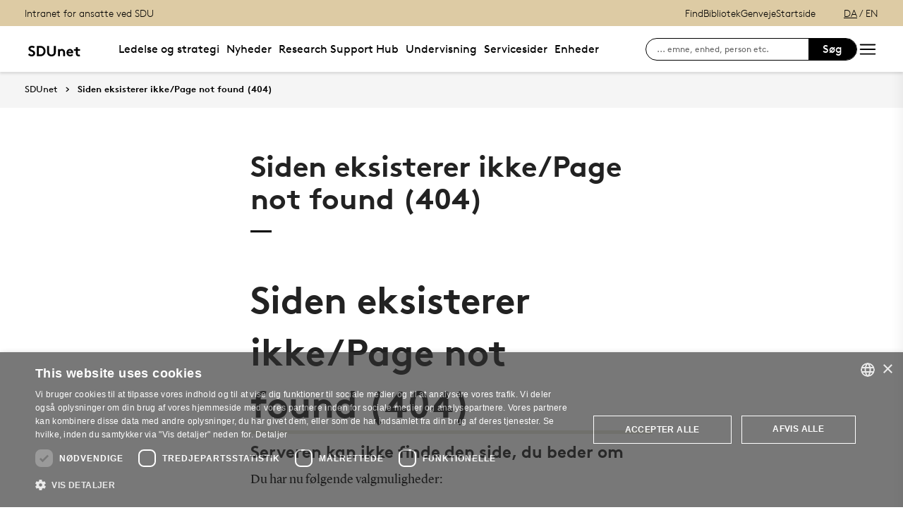

--- FILE ---
content_type: application/x-javascript
request_url: https://sdunet.dk/resources/js/sdu/app.90740a99-d348-4988-e2ef-cfaf0b7fd4c5.js
body_size: 153630
content:
(function(define){var a,factory,initializing,t,e;
/*!
   * jQuery JavaScript Library v2.2.3
   * http://jquery.com/
   *
   * Includes Sizzle.js
   * http://sizzlejs.com/
   *
   * Copyright jQuery Foundation and other contributors
   * Released under the MIT license
   * http://jquery.org/license
   *
   * Date: 2016-04-05T19:26Z
   */
!function(e,t){"object"==typeof module&&"object"==typeof module.exports?module.exports=e.document?t(e,!0):function(e){if(!e.document)throw new Error("jQuery requires a window with a document");return t(e)}:t(e)}("undefined"!=typeof window?window:this,function(e,t){var i=[],n=e.document,s=i.slice,a=i.concat,o=i.push,r=i.indexOf,l={},c=l.toString,d=l.hasOwnProperty,u={},h="2.2.3",p=function(e,t){return new p.fn.init(e,t)},f=/^[\s\uFEFF\xA0]+|[\s\uFEFF\xA0]+$/g,m=/^-ms-/,g=/-([\da-z])/gi,v=function(e,t){return t.toUpperCase()};function y(e){var t=!!e&&"length"in e&&e.length,i=p.type(e);return"function"!==i&&!p.isWindow(e)&&("array"===i||0===t||"number"==typeof t&&t>0&&t-1 in e)}p.fn=p.prototype={jquery:h,constructor:p,selector:"",length:0,toArray:function(){return s.call(this)},get:function(e){return null!=e?e<0?this[e+this.length]:this[e]:s.call(this)},pushStack:function(e){var t=p.merge(this.constructor(),e);return t.prevObject=this,t.context=this.context,t},each:function(e){return p.each(this,e)},map:function(e){return this.pushStack(p.map(this,function(t,i){return e.call(t,i,t)}))},slice:function(){return this.pushStack(s.apply(this,arguments))},first:function(){return this.eq(0)},last:function(){return this.eq(-1)},eq:function(e){var t=this.length,i=+e+(e<0?t:0);return this.pushStack(i>=0&&i<t?[this[i]]:[])},end:function(){return this.prevObject||this.constructor()},push:o,sort:i.sort,splice:i.splice},p.extend=p.fn.extend=function(){var e,t,i,n,s,a,o=arguments[0]||{},r=1,l=arguments.length,c=!1;for("boolean"==typeof o&&(c=o,o=arguments[r]||{},r++),"object"==typeof o||p.isFunction(o)||(o={}),r===l&&(o=this,r--);r<l;r++)if(null!=(e=arguments[r]))for(t in e)i=o[t],o!==(n=e[t])&&(c&&n&&(p.isPlainObject(n)||(s=p.isArray(n)))?(s?(s=!1,a=i&&p.isArray(i)?i:[]):a=i&&p.isPlainObject(i)?i:{},o[t]=p.extend(c,a,n)):void 0!==n&&(o[t]=n));return o},p.extend({expando:"jQuery"+(h+Math.random()).replace(/\D/g,""),isReady:!0,error:function(e){throw new Error(e)},noop:function(){},isFunction:function(e){return"function"===p.type(e)},isArray:Array.isArray,isWindow:function(e){return null!=e&&e===e.window},isNumeric:function(e){var t=e&&e.toString();return!p.isArray(e)&&t-parseFloat(t)+1>=0},isPlainObject:function(e){var t;if("object"!==p.type(e)||e.nodeType||p.isWindow(e))return!1;if(e.constructor&&!d.call(e,"constructor")&&!d.call(e.constructor.prototype||{},"isPrototypeOf"))return!1;for(t in e);return void 0===t||d.call(e,t)},isEmptyObject:function(e){var t;for(t in e)return!1;return!0},type:function(e){return null==e?e+"":"object"==typeof e||"function"==typeof e?l[c.call(e)]||"object":typeof e},globalEval:function(e){var t,i=eval;(e=p.trim(e))&&(1===e.indexOf("use strict")?((t=n.createElement("script")).text=e,n.head.appendChild(t).parentNode.removeChild(t)):i(e))},camelCase:function(e){return e.replace(m,"ms-").replace(g,v)},nodeName:function(e,t){return e.nodeName&&e.nodeName.toLowerCase()===t.toLowerCase()},each:function(e,t){var i,n=0;if(y(e))for(i=e.length;n<i&&!1!==t.call(e[n],n,e[n]);n++);else for(n in e)if(!1===t.call(e[n],n,e[n]))break;return e},trim:function(e){return null==e?"":(e+"").replace(f,"")},makeArray:function(e,t){var i=t||[];return null!=e&&(y(Object(e))?p.merge(i,"string"==typeof e?[e]:e):o.call(i,e)),i},inArray:function(e,t,i){return null==t?-1:r.call(t,e,i)},merge:function(e,t){for(var i=+t.length,n=0,s=e.length;n<i;n++)e[s++]=t[n];return e.length=s,e},grep:function(e,t,i){for(var n=[],s=0,a=e.length,o=!i;s<a;s++)!t(e[s],s)!==o&&n.push(e[s]);return n},map:function(e,t,i){var n,s,o=0,r=[];if(y(e))for(n=e.length;o<n;o++)null!=(s=t(e[o],o,i))&&r.push(s);else for(o in e)null!=(s=t(e[o],o,i))&&r.push(s);return a.apply([],r)},guid:1,proxy:function(e,t){var i,n,a;if("string"==typeof t&&(i=e[t],t=e,e=i),p.isFunction(e))return n=s.call(arguments,2),a=function(){return e.apply(t||this,n.concat(s.call(arguments)))},a.guid=e.guid=e.guid||p.guid++,a},now:Date.now,support:u}),"function"==typeof Symbol&&(p.fn[Symbol.iterator]=i[Symbol.iterator]),p.each("Boolean Number String Function Array Date RegExp Object Error Symbol".split(" "),function(e,t){l["[object "+t+"]"]=t.toLowerCase()});var w=
/*!
   * Sizzle CSS Selector Engine v2.2.1
   * http://sizzlejs.com/
   *
   * Copyright jQuery Foundation and other contributors
   * Released under the MIT license
   * http://jquery.org/license
   *
   * Date: 2015-10-17
   */
function(e){var t,i,n,s,a,o,r,l,c,d,u,h,p,f,m,g,v,y,w,b="sizzle"+1*new Date,_=e.document,$=0,x=0,C=ae(),k=ae(),T=ae(),S=function(e,t){return e===t&&(u=!0),0},D=1<<31,M={}.hasOwnProperty,L=[],j=L.pop,E=L.push,I=L.push,A=L.slice,O=function(e,t){for(var i=0,n=e.length;i<n;i++)if(e[i]===t)return i;return-1},P="checked|selected|async|autofocus|autoplay|controls|defer|disabled|hidden|ismap|loop|multiple|open|readonly|required|scoped",F="[\\x20\\t\\r\\n\\f]",z="(?:\\\\.|[\\w-]|[^\\x00-\\xa0])+",N="\\["+F+"*("+z+")(?:"+F+"*([*^$|!~]?=)"+F+"*(?:'((?:\\\\.|[^\\\\'])*)'|\"((?:\\\\.|[^\\\\\"])*)\"|("+z+"))|)"+F+"*\\]",H=":("+z+")(?:\\((('((?:\\\\.|[^\\\\'])*)'|\"((?:\\\\.|[^\\\\\"])*)\")|((?:\\\\.|[^\\\\()[\\]]|"+N+")*)|.*)\\)|)",q=new RegExp(F+"+","g"),R=new RegExp("^"+F+"+|((?:^|[^\\\\])(?:\\\\.)*)"+F+"+$","g"),W=new RegExp("^"+F+"*,"+F+"*"),B=new RegExp("^"+F+"*([>+~]|"+F+")"+F+"*"),U=new RegExp("="+F+"*([^\\]'\"]*?)"+F+"*\\]","g"),Y=new RegExp(H),J=new RegExp("^"+z+"$"),V={ID:new RegExp("^#("+z+")"),CLASS:new RegExp("^\\.("+z+")"),TAG:new RegExp("^("+z+"|[*])"),ATTR:new RegExp("^"+N),PSEUDO:new RegExp("^"+H),CHILD:new RegExp("^:(only|first|last|nth|nth-last)-(child|of-type)(?:\\("+F+"*(even|odd|(([+-]|)(\\d*)n|)"+F+"*(?:([+-]|)"+F+"*(\\d+)|))"+F+"*\\)|)","i"),bool:new RegExp("^(?:"+P+")$","i"),needsContext:new RegExp("^"+F+"*[>+~]|:(even|odd|eq|gt|lt|nth|first|last)(?:\\("+F+"*((?:-\\d)?\\d*)"+F+"*\\)|)(?=[^-]|$)","i")},Q=/^(?:input|select|textarea|button)$/i,X=/^h\d$/i,K=/^[^{]+\{\s*\[native \w/,G=/^(?:#([\w-]+)|(\w+)|\.([\w-]+))$/,Z=/[+~]/,ee=/'|\\/g,te=new RegExp("\\\\([\\da-f]{1,6}"+F+"?|("+F+")|.)","ig"),ie=function(e,t,i){var n="0x"+t-65536;return n!=n||i?t:n<0?String.fromCharCode(n+65536):String.fromCharCode(n>>10|55296,1023&n|56320)},ne=function(){h()};try{I.apply(L=A.call(_.childNodes),_.childNodes),L[_.childNodes.length].nodeType}catch(e){I={apply:L.length?function(e,t){E.apply(e,A.call(t))}:function(e,t){for(var i=e.length,n=0;e[i++]=t[n++];);e.length=i-1}}}function se(e,t,n,s){var a,r,c,d,u,f,v,y,$=t&&t.ownerDocument,x=t?t.nodeType:9;if(n=n||[],"string"!=typeof e||!e||1!==x&&9!==x&&11!==x)return n;if(!s&&((t?t.ownerDocument||t:_)!==p&&h(t),t=t||p,m)){if(11!==x&&(f=G.exec(e)))if(a=f[1]){if(9===x){if(!(c=t.getElementById(a)))return n;if(c.id===a)return n.push(c),n}else if($&&(c=$.getElementById(a))&&w(t,c)&&c.id===a)return n.push(c),n}else{if(f[2])return I.apply(n,t.getElementsByTagName(e)),n;if((a=f[3])&&i.getElementsByClassName&&t.getElementsByClassName)return I.apply(n,t.getElementsByClassName(a)),n}if(i.qsa&&!T[e+" "]&&(!g||!g.test(e))){if(1!==x)$=t,y=e;else if("object"!==t.nodeName.toLowerCase()){for((d=t.getAttribute("id"))?d=d.replace(ee,"\\$&"):t.setAttribute("id",d=b),r=(v=o(e)).length,u=J.test(d)?"#"+d:"[id='"+d+"']";r--;)v[r]=u+" "+me(v[r]);y=v.join(","),$=Z.test(e)&&pe(t.parentNode)||t}if(y)try{return I.apply(n,$.querySelectorAll(y)),n}catch(e){}finally{d===b&&t.removeAttribute("id")}}}return l(e.replace(R,"$1"),t,n,s)}function ae(){var e=[];return function t(i,s){return e.push(i+" ")>n.cacheLength&&delete t[e.shift()],t[i+" "]=s}}function oe(e){return e[b]=!0,e}function re(e){var t=p.createElement("div");try{return!!e(t)}catch(e){return!1}finally{t.parentNode&&t.parentNode.removeChild(t),t=null}}function le(e,t){for(var i=e.split("|"),s=i.length;s--;)n.attrHandle[i[s]]=t}function ce(e,t){var i=t&&e,n=i&&1===e.nodeType&&1===t.nodeType&&(~t.sourceIndex||D)-(~e.sourceIndex||D);if(n)return n;if(i)for(;i=i.nextSibling;)if(i===t)return-1;return e?1:-1}function de(e){return function(t){return"input"===t.nodeName.toLowerCase()&&t.type===e}}function ue(e){return function(t){var i=t.nodeName.toLowerCase();return("input"===i||"button"===i)&&t.type===e}}function he(e){return oe(function(t){return t=+t,oe(function(i,n){for(var s,a=e([],i.length,t),o=a.length;o--;)i[s=a[o]]&&(i[s]=!(n[s]=i[s]))})})}function pe(e){return e&&void 0!==e.getElementsByTagName&&e}for(t in i=se.support={},a=se.isXML=function(e){var t=e&&(e.ownerDocument||e).documentElement;return!!t&&"HTML"!==t.nodeName},h=se.setDocument=function(e){var t,s,o=e?e.ownerDocument||e:_;return o!==p&&9===o.nodeType&&o.documentElement?(f=(p=o).documentElement,m=!a(p),(s=p.defaultView)&&s.top!==s&&(s.addEventListener?s.addEventListener("unload",ne,!1):s.attachEvent&&s.attachEvent("onunload",ne)),i.attributes=re(function(e){return e.className="i",!e.getAttribute("className")}),i.getElementsByTagName=re(function(e){return e.appendChild(p.createComment("")),!e.getElementsByTagName("*").length}),i.getElementsByClassName=K.test(p.getElementsByClassName),i.getById=re(function(e){return f.appendChild(e).id=b,!p.getElementsByName||!p.getElementsByName(b).length}),i.getById?(n.find.ID=function(e,t){if(void 0!==t.getElementById&&m){var i=t.getElementById(e);return i?[i]:[]}},n.filter.ID=function(e){var t=e.replace(te,ie);return function(e){return e.getAttribute("id")===t}}):(delete n.find.ID,n.filter.ID=function(e){var t=e.replace(te,ie);return function(e){var i=void 0!==e.getAttributeNode&&e.getAttributeNode("id");return i&&i.value===t}}),n.find.TAG=i.getElementsByTagName?function(e,t){return void 0!==t.getElementsByTagName?t.getElementsByTagName(e):i.qsa?t.querySelectorAll(e):void 0}:function(e,t){var i,n=[],s=0,a=t.getElementsByTagName(e);if("*"===e){for(;i=a[s++];)1===i.nodeType&&n.push(i);return n}return a},n.find.CLASS=i.getElementsByClassName&&function(e,t){if(void 0!==t.getElementsByClassName&&m)return t.getElementsByClassName(e)},v=[],g=[],(i.qsa=K.test(p.querySelectorAll))&&(re(function(e){f.appendChild(e).innerHTML="<a id='"+b+"'></a><select id='"+b+"-\r\\' msallowcapture=''><option selected=''></option></select>",e.querySelectorAll("[msallowcapture^='']").length&&g.push("[*^$]="+F+"*(?:''|\"\")"),e.querySelectorAll("[selected]").length||g.push("\\["+F+"*(?:value|"+P+")"),e.querySelectorAll("[id~="+b+"-]").length||g.push("~="),e.querySelectorAll(":checked").length||g.push(":checked"),e.querySelectorAll("a#"+b+"+*").length||g.push(".#.+[+~]")}),re(function(e){var t=p.createElement("input");t.setAttribute("type","hidden"),e.appendChild(t).setAttribute("name","D"),e.querySelectorAll("[name=d]").length&&g.push("name"+F+"*[*^$|!~]?="),e.querySelectorAll(":enabled").length||g.push(":enabled",":disabled"),e.querySelectorAll("*,:x"),g.push(",.*:")})),(i.matchesSelector=K.test(y=f.matches||f.webkitMatchesSelector||f.mozMatchesSelector||f.oMatchesSelector||f.msMatchesSelector))&&re(function(e){i.disconnectedMatch=y.call(e,"div"),y.call(e,"[s!='']:x"),v.push("!=",H)}),g=g.length&&new RegExp(g.join("|")),v=v.length&&new RegExp(v.join("|")),t=K.test(f.compareDocumentPosition),w=t||K.test(f.contains)?function(e,t){var i=9===e.nodeType?e.documentElement:e,n=t&&t.parentNode;return e===n||!(!n||1!==n.nodeType||!(i.contains?i.contains(n):e.compareDocumentPosition&&16&e.compareDocumentPosition(n)))}:function(e,t){if(t)for(;t=t.parentNode;)if(t===e)return!0;return!1},S=t?function(e,t){if(e===t)return u=!0,0;var n=!e.compareDocumentPosition-!t.compareDocumentPosition;return n||(1&(n=(e.ownerDocument||e)===(t.ownerDocument||t)?e.compareDocumentPosition(t):1)||!i.sortDetached&&t.compareDocumentPosition(e)===n?e===p||e.ownerDocument===_&&w(_,e)?-1:t===p||t.ownerDocument===_&&w(_,t)?1:d?O(d,e)-O(d,t):0:4&n?-1:1)}:function(e,t){if(e===t)return u=!0,0;var i,n=0,s=e.parentNode,a=t.parentNode,o=[e],r=[t];if(!s||!a)return e===p?-1:t===p?1:s?-1:a?1:d?O(d,e)-O(d,t):0;if(s===a)return ce(e,t);for(i=e;i=i.parentNode;)o.unshift(i);for(i=t;i=i.parentNode;)r.unshift(i);for(;o[n]===r[n];)n++;return n?ce(o[n],r[n]):o[n]===_?-1:r[n]===_?1:0},p):p},se.matches=function(e,t){return se(e,null,null,t)},se.matchesSelector=function(e,t){if((e.ownerDocument||e)!==p&&h(e),t=t.replace(U,"='$1']"),i.matchesSelector&&m&&!T[t+" "]&&(!v||!v.test(t))&&(!g||!g.test(t)))try{var n=y.call(e,t);if(n||i.disconnectedMatch||e.document&&11!==e.document.nodeType)return n}catch(e){}return se(t,p,null,[e]).length>0},se.contains=function(e,t){return(e.ownerDocument||e)!==p&&h(e),w(e,t)},se.attr=function(e,t){(e.ownerDocument||e)!==p&&h(e);var s=n.attrHandle[t.toLowerCase()],a=s&&M.call(n.attrHandle,t.toLowerCase())?s(e,t,!m):void 0;return void 0!==a?a:i.attributes||!m?e.getAttribute(t):(a=e.getAttributeNode(t))&&a.specified?a.value:null},se.error=function(e){throw new Error("Syntax error, unrecognized expression: "+e)},se.uniqueSort=function(e){var t,n=[],s=0,a=0;if(u=!i.detectDuplicates,d=!i.sortStable&&e.slice(0),e.sort(S),u){for(;t=e[a++];)t===e[a]&&(s=n.push(a));for(;s--;)e.splice(n[s],1)}return d=null,e},s=se.getText=function(e){var t,i="",n=0,a=e.nodeType;if(a){if(1===a||9===a||11===a){if("string"==typeof e.textContent)return e.textContent;for(e=e.firstChild;e;e=e.nextSibling)i+=s(e)}else if(3===a||4===a)return e.nodeValue}else for(;t=e[n++];)i+=s(t);return i},n=se.selectors={cacheLength:50,createPseudo:oe,match:V,attrHandle:{},find:{},relative:{">":{dir:"parentNode",first:!0}," ":{dir:"parentNode"},"+":{dir:"previousSibling",first:!0},"~":{dir:"previousSibling"}},preFilter:{ATTR:function(e){return e[1]=e[1].replace(te,ie),e[3]=(e[3]||e[4]||e[5]||"").replace(te,ie),"~="===e[2]&&(e[3]=" "+e[3]+" "),e.slice(0,4)},CHILD:function(e){return e[1]=e[1].toLowerCase(),"nth"===e[1].slice(0,3)?(e[3]||se.error(e[0]),e[4]=+(e[4]?e[5]+(e[6]||1):2*("even"===e[3]||"odd"===e[3])),e[5]=+(e[7]+e[8]||"odd"===e[3])):e[3]&&se.error(e[0]),e},PSEUDO:function(e){var t,i=!e[6]&&e[2];return V.CHILD.test(e[0])?null:(e[3]?e[2]=e[4]||e[5]||"":i&&Y.test(i)&&(t=o(i,!0))&&(t=i.indexOf(")",i.length-t)-i.length)&&(e[0]=e[0].slice(0,t),e[2]=i.slice(0,t)),e.slice(0,3))}},filter:{TAG:function(e){var t=e.replace(te,ie).toLowerCase();return"*"===e?function(){return!0}:function(e){return e.nodeName&&e.nodeName.toLowerCase()===t}},CLASS:function(e){var t=C[e+" "];return t||(t=new RegExp("(^|"+F+")"+e+"("+F+"|$)"))&&C(e,function(e){return t.test("string"==typeof e.className&&e.className||void 0!==e.getAttribute&&e.getAttribute("class")||"")})},ATTR:function(e,t,i){return function(n){var s=se.attr(n,e);return null==s?"!="===t:!t||(s+="","="===t?s===i:"!="===t?s!==i:"^="===t?i&&0===s.indexOf(i):"*="===t?i&&s.indexOf(i)>-1:"$="===t?i&&s.slice(-i.length)===i:"~="===t?(" "+s.replace(q," ")+" ").indexOf(i)>-1:"|="===t&&(s===i||s.slice(0,i.length+1)===i+"-"))}},CHILD:function(e,t,i,n,s){var a="nth"!==e.slice(0,3),o="last"!==e.slice(-4),r="of-type"===t;return 1===n&&0===s?function(e){return!!e.parentNode}:function(t,i,l){var c,d,u,h,p,f,m=a!==o?"nextSibling":"previousSibling",g=t.parentNode,v=r&&t.nodeName.toLowerCase(),y=!l&&!r,w=!1;if(g){if(a){for(;m;){for(h=t;h=h[m];)if(r?h.nodeName.toLowerCase()===v:1===h.nodeType)return!1;f=m="only"===e&&!f&&"nextSibling"}return!0}if(f=[o?g.firstChild:g.lastChild],o&&y){for(w=(p=(c=(d=(u=(h=g)[b]||(h[b]={}))[h.uniqueID]||(u[h.uniqueID]={}))[e]||[])[0]===$&&c[1])&&c[2],h=p&&g.childNodes[p];h=++p&&h&&h[m]||(w=p=0)||f.pop();)if(1===h.nodeType&&++w&&h===t){d[e]=[$,p,w];break}}else if(y&&(w=p=(c=(d=(u=(h=t)[b]||(h[b]={}))[h.uniqueID]||(u[h.uniqueID]={}))[e]||[])[0]===$&&c[1]),!1===w)for(;(h=++p&&h&&h[m]||(w=p=0)||f.pop())&&((r?h.nodeName.toLowerCase()!==v:1!==h.nodeType)||!++w||(y&&((d=(u=h[b]||(h[b]={}))[h.uniqueID]||(u[h.uniqueID]={}))[e]=[$,w]),h!==t)););return(w-=s)===n||w%n===0&&w/n>=0}}},PSEUDO:function(e,t){var i,s=n.pseudos[e]||n.setFilters[e.toLowerCase()]||se.error("unsupported pseudo: "+e);return s[b]?s(t):s.length>1?(i=[e,e,"",t],n.setFilters.hasOwnProperty(e.toLowerCase())?oe(function(e,i){for(var n,a=s(e,t),o=a.length;o--;)e[n=O(e,a[o])]=!(i[n]=a[o])}):function(e){return s(e,0,i)}):s}},pseudos:{not:oe(function(e){var t=[],i=[],n=r(e.replace(R,"$1"));return n[b]?oe(function(e,t,i,s){for(var a,o=n(e,null,s,[]),r=e.length;r--;)(a=o[r])&&(e[r]=!(t[r]=a))}):function(e,s,a){return t[0]=e,n(t,null,a,i),t[0]=null,!i.pop()}}),has:oe(function(e){return function(t){return se(e,t).length>0}}),contains:oe(function(e){return e=e.replace(te,ie),function(t){return(t.textContent||t.innerText||s(t)).indexOf(e)>-1}}),lang:oe(function(e){return J.test(e||"")||se.error("unsupported lang: "+e),e=e.replace(te,ie).toLowerCase(),function(t){var i;do{if(i=m?t.lang:t.getAttribute("xml:lang")||t.getAttribute("lang"))return(i=i.toLowerCase())===e||0===i.indexOf(e+"-")}while((t=t.parentNode)&&1===t.nodeType);return!1}}),target:function(t){var i=e.location&&e.location.hash;return i&&i.slice(1)===t.id},root:function(e){return e===f},focus:function(e){return e===p.activeElement&&(!p.hasFocus||p.hasFocus())&&!!(e.type||e.href||~e.tabIndex)},enabled:function(e){return!1===e.disabled},disabled:function(e){return!0===e.disabled},checked:function(e){var t=e.nodeName.toLowerCase();return"input"===t&&!!e.checked||"option"===t&&!!e.selected},selected:function(e){return e.parentNode&&e.parentNode.selectedIndex,!0===e.selected},empty:function(e){for(e=e.firstChild;e;e=e.nextSibling)if(e.nodeType<6)return!1;return!0},parent:function(e){return!n.pseudos.empty(e)},header:function(e){return X.test(e.nodeName)},input:function(e){return Q.test(e.nodeName)},button:function(e){var t=e.nodeName.toLowerCase();return"input"===t&&"button"===e.type||"button"===t},text:function(e){var t;return"input"===e.nodeName.toLowerCase()&&"text"===e.type&&(null==(t=e.getAttribute("type"))||"text"===t.toLowerCase())},first:he(function(){return[0]}),last:he(function(e,t){return[t-1]}),eq:he(function(e,t,i){return[i<0?i+t:i]}),even:he(function(e,t){for(var i=0;i<t;i+=2)e.push(i);return e}),odd:he(function(e,t){for(var i=1;i<t;i+=2)e.push(i);return e}),lt:he(function(e,t,i){for(var n=i<0?i+t:i;--n>=0;)e.push(n);return e}),gt:he(function(e,t,i){for(var n=i<0?i+t:i;++n<t;)e.push(n);return e})}},n.pseudos.nth=n.pseudos.eq,{radio:!0,checkbox:!0,file:!0,password:!0,image:!0})n.pseudos[t]=de(t);for(t in{submit:!0,reset:!0})n.pseudos[t]=ue(t);function fe(){}function me(e){for(var t=0,i=e.length,n="";t<i;t++)n+=e[t].value;return n}function ge(e,t,i){var n=t.dir,s=i&&"parentNode"===n,a=x++;return t.first?function(t,i,a){for(;t=t[n];)if(1===t.nodeType||s)return e(t,i,a)}:function(t,i,o){var r,l,c,d=[$,a];if(o){for(;t=t[n];)if((1===t.nodeType||s)&&e(t,i,o))return!0}else for(;t=t[n];)if(1===t.nodeType||s){if((r=(l=(c=t[b]||(t[b]={}))[t.uniqueID]||(c[t.uniqueID]={}))[n])&&r[0]===$&&r[1]===a)return d[2]=r[2];if(l[n]=d,d[2]=e(t,i,o))return!0}}}function ve(e){return e.length>1?function(t,i,n){for(var s=e.length;s--;)if(!e[s](t,i,n))return!1;return!0}:e[0]}function ye(e,t,i,n,s){for(var a,o=[],r=0,l=e.length,c=null!=t;r<l;r++)(a=e[r])&&(i&&!i(a,n,s)||(o.push(a),c&&t.push(r)));return o}function we(e,t,i,n,s,a){return n&&!n[b]&&(n=we(n)),s&&!s[b]&&(s=we(s,a)),oe(function(a,o,r,l){var c,d,u,h=[],p=[],f=o.length,m=a||function(e,t,i){for(var n=0,s=t.length;n<s;n++)se(e,t[n],i);return i}(t||"*",r.nodeType?[r]:r,[]),g=!e||!a&&t?m:ye(m,h,e,r,l),v=i?s||(a?e:f||n)?[]:o:g;if(i&&i(g,v,r,l),n)for(c=ye(v,p),n(c,[],r,l),d=c.length;d--;)(u=c[d])&&(v[p[d]]=!(g[p[d]]=u));if(a){if(s||e){if(s){for(c=[],d=v.length;d--;)(u=v[d])&&c.push(g[d]=u);s(null,v=[],c,l)}for(d=v.length;d--;)(u=v[d])&&(c=s?O(a,u):h[d])>-1&&(a[c]=!(o[c]=u))}}else v=ye(v===o?v.splice(f,v.length):v),s?s(null,o,v,l):I.apply(o,v)})}function be(e){for(var t,i,s,a=e.length,o=n.relative[e[0].type],r=o||n.relative[" "],l=o?1:0,d=ge(function(e){return e===t},r,!0),u=ge(function(e){return O(t,e)>-1},r,!0),h=[function(e,i,n){var s=!o&&(n||i!==c)||((t=i).nodeType?d(e,i,n):u(e,i,n));return t=null,s}];l<a;l++)if(i=n.relative[e[l].type])h=[ge(ve(h),i)];else{if((i=n.filter[e[l].type].apply(null,e[l].matches))[b]){for(s=++l;s<a&&!n.relative[e[s].type];s++);return we(l>1&&ve(h),l>1&&me(e.slice(0,l-1).concat({value:" "===e[l-2].type?"*":""})).replace(R,"$1"),i,l<s&&be(e.slice(l,s)),s<a&&be(e=e.slice(s)),s<a&&me(e))}h.push(i)}return ve(h)}return fe.prototype=n.filters=n.pseudos,n.setFilters=new fe,o=se.tokenize=function(e,t){var i,s,a,o,r,l,c,d=k[e+" "];if(d)return t?0:d.slice(0);for(r=e,l=[],c=n.preFilter;r;){for(o in i&&!(s=W.exec(r))||(s&&(r=r.slice(s[0].length)||r),l.push(a=[])),i=!1,(s=B.exec(r))&&(i=s.shift(),a.push({value:i,type:s[0].replace(R," ")}),r=r.slice(i.length)),n.filter)!(s=V[o].exec(r))||c[o]&&!(s=c[o](s))||(i=s.shift(),a.push({value:i,type:o,matches:s}),r=r.slice(i.length));if(!i)break}return t?r.length:r?se.error(e):k(e,l).slice(0)},r=se.compile=function(e,t){var i,s=[],a=[],r=T[e+" "];if(!r){for(t||(t=o(e)),i=t.length;i--;)(r=be(t[i]))[b]?s.push(r):a.push(r);r=T(e,function(e,t){var i=t.length>0,s=e.length>0,a=function(a,o,r,l,d){var u,f,g,v=0,y="0",w=a&&[],b=[],_=c,x=a||s&&n.find.TAG("*",d),C=$+=null==_?1:Math.random()||.1,k=x.length;for(d&&(c=o===p||o||d);y!==k&&null!=(u=x[y]);y++){if(s&&u){for(f=0,o||u.ownerDocument===p||(h(u),r=!m);g=e[f++];)if(g(u,o||p,r)){l.push(u);break}d&&($=C)}i&&((u=!g&&u)&&v--,a&&w.push(u))}if(v+=y,i&&y!==v){for(f=0;g=t[f++];)g(w,b,o,r);if(a){if(v>0)for(;y--;)w[y]||b[y]||(b[y]=j.call(l));b=ye(b)}I.apply(l,b),d&&!a&&b.length>0&&v+t.length>1&&se.uniqueSort(l)}return d&&($=C,c=_),w};return i?oe(a):a}(a,s)),r.selector=e}return r},l=se.select=function(e,t,s,a){var l,c,d,u,h,p="function"==typeof e&&e,f=!a&&o(e=p.selector||e);if(s=s||[],1===f.length){if((c=f[0]=f[0].slice(0)).length>2&&"ID"===(d=c[0]).type&&i.getById&&9===t.nodeType&&m&&n.relative[c[1].type]){if(!(t=(n.find.ID(d.matches[0].replace(te,ie),t)||[])[0]))return s;p&&(t=t.parentNode),e=e.slice(c.shift().value.length)}for(l=V.needsContext.test(e)?0:c.length;l--&&(d=c[l],!n.relative[u=d.type]);)if((h=n.find[u])&&(a=h(d.matches[0].replace(te,ie),Z.test(c[0].type)&&pe(t.parentNode)||t))){if(c.splice(l,1),!(e=a.length&&me(c)))return I.apply(s,a),s;break}}return(p||r(e,f))(a,t,!m,s,!t||Z.test(e)&&pe(t.parentNode)||t),s},i.sortStable=b.split("").sort(S).join("")===b,i.detectDuplicates=!!u,h(),i.sortDetached=re(function(e){return 1&e.compareDocumentPosition(p.createElement("div"))}),re(function(e){return e.innerHTML="<a href='#'></a>","#"===e.firstChild.getAttribute("href")})||le("type|href|height|width",function(e,t,i){if(!i)return e.getAttribute(t,"type"===t.toLowerCase()?1:2)}),i.attributes&&re(function(e){return e.innerHTML="<input/>",e.firstChild.setAttribute("value",""),""===e.firstChild.getAttribute("value")})||le("value",function(e,t,i){if(!i&&"input"===e.nodeName.toLowerCase())return e.defaultValue}),re(function(e){return null==e.getAttribute("disabled")})||le(P,function(e,t,i){var n;if(!i)return!0===e[t]?t.toLowerCase():(n=e.getAttributeNode(t))&&n.specified?n.value:null}),se}(e);p.find=w,p.expr=w.selectors,p.expr[":"]=p.expr.pseudos,p.uniqueSort=p.unique=w.uniqueSort,p.text=w.getText,p.isXMLDoc=w.isXML,p.contains=w.contains;var b=function(e,t,i){for(var n=[],s=void 0!==i;(e=e[t])&&9!==e.nodeType;)if(1===e.nodeType){if(s&&p(e).is(i))break;n.push(e)}return n},_=function(e,t){for(var i=[];e;e=e.nextSibling)1===e.nodeType&&e!==t&&i.push(e);return i},$=p.expr.match.needsContext,x=/^<([\w-]+)\s*\/?>(?:<\/\1>|)$/,C=/^.[^:#\[\.,]*$/;function k(e,t,i){if(p.isFunction(t))return p.grep(e,function(e,n){return!!t.call(e,n,e)!==i});if(t.nodeType)return p.grep(e,function(e){return e===t!==i});if("string"==typeof t){if(C.test(t))return p.filter(t,e,i);t=p.filter(t,e)}return p.grep(e,function(e){return r.call(t,e)>-1!==i})}p.filter=function(e,t,i){var n=t[0];return i&&(e=":not("+e+")"),1===t.length&&1===n.nodeType?p.find.matchesSelector(n,e)?[n]:[]:p.find.matches(e,p.grep(t,function(e){return 1===e.nodeType}))},p.fn.extend({find:function(e){var t,i=this.length,n=[],s=this;if("string"!=typeof e)return this.pushStack(p(e).filter(function(){for(t=0;t<i;t++)if(p.contains(s[t],this))return!0}));for(t=0;t<i;t++)p.find(e,s[t],n);return(n=this.pushStack(i>1?p.unique(n):n)).selector=this.selector?this.selector+" "+e:e,n},filter:function(e){return this.pushStack(k(this,e||[],!1))},not:function(e){return this.pushStack(k(this,e||[],!0))},is:function(e){return!!k(this,"string"==typeof e&&$.test(e)?p(e):e||[],!1).length}});var T,S=/^(?:\s*(<[\w\W]+>)[^>]*|#([\w-]*))$/;(p.fn.init=function(e,t,i){var s,a;if(!e)return this;if(i=i||T,"string"==typeof e){if(!(s="<"===e[0]&&">"===e[e.length-1]&&e.length>=3?[null,e,null]:S.exec(e))||!s[1]&&t)return!t||t.jquery?(t||i).find(e):this.constructor(t).find(e);if(s[1]){if(t=t instanceof p?t[0]:t,p.merge(this,p.parseHTML(s[1],t&&t.nodeType?t.ownerDocument||t:n,!0)),x.test(s[1])&&p.isPlainObject(t))for(s in t)p.isFunction(this[s])?this[s](t[s]):this.attr(s,t[s]);return this}return(a=n.getElementById(s[2]))&&a.parentNode&&(this.length=1,this[0]=a),this.context=n,this.selector=e,this}return e.nodeType?(this.context=this[0]=e,this.length=1,this):p.isFunction(e)?void 0!==i.ready?i.ready(e):e(p):(void 0!==e.selector&&(this.selector=e.selector,this.context=e.context),p.makeArray(e,this))}).prototype=p.fn,T=p(n);var D=/^(?:parents|prev(?:Until|All))/,M={children:!0,contents:!0,next:!0,prev:!0};function L(e,t){for(;(e=e[t])&&1!==e.nodeType;);return e}p.fn.extend({has:function(e){var t=p(e,this),i=t.length;return this.filter(function(){for(var e=0;e<i;e++)if(p.contains(this,t[e]))return!0})},closest:function(e,t){for(var i,n=0,s=this.length,a=[],o=$.test(e)||"string"!=typeof e?p(e,t||this.context):0;n<s;n++)for(i=this[n];i&&i!==t;i=i.parentNode)if(i.nodeType<11&&(o?o.index(i)>-1:1===i.nodeType&&p.find.matchesSelector(i,e))){a.push(i);break}return this.pushStack(a.length>1?p.uniqueSort(a):a)},index:function(e){return e?"string"==typeof e?r.call(p(e),this[0]):r.call(this,e.jquery?e[0]:e):this[0]&&this[0].parentNode?this.first().prevAll().length:-1},add:function(e,t){return this.pushStack(p.uniqueSort(p.merge(this.get(),p(e,t))))},addBack:function(e){return this.add(null==e?this.prevObject:this.prevObject.filter(e))}}),p.each({parent:function(e){var t=e.parentNode;return t&&11!==t.nodeType?t:null},parents:function(e){return b(e,"parentNode")},parentsUntil:function(e,t,i){return b(e,"parentNode",i)},next:function(e){return L(e,"nextSibling")},prev:function(e){return L(e,"previousSibling")},nextAll:function(e){return b(e,"nextSibling")},prevAll:function(e){return b(e,"previousSibling")},nextUntil:function(e,t,i){return b(e,"nextSibling",i)},prevUntil:function(e,t,i){return b(e,"previousSibling",i)},siblings:function(e){return _((e.parentNode||{}).firstChild,e)},children:function(e){return _(e.firstChild)},contents:function(e){return e.contentDocument||p.merge([],e.childNodes)}},function(e,t){p.fn[e]=function(i,n){var s=p.map(this,t,i);return"Until"!==e.slice(-5)&&(n=i),n&&"string"==typeof n&&(s=p.filter(n,s)),this.length>1&&(M[e]||p.uniqueSort(s),D.test(e)&&s.reverse()),this.pushStack(s)}});var j,E=/\S+/g;function I(){n.removeEventListener("DOMContentLoaded",I),e.removeEventListener("load",I),p.ready()}p.Callbacks=function(e){e="string"==typeof e?function(e){var t={};return p.each(e.match(E)||[],function(e,i){t[i]=!0}),t}(e):p.extend({},e);var t,i,n,s,a=[],o=[],r=-1,l=function(){for(s=e.once,n=t=!0;o.length;r=-1)for(i=o.shift();++r<a.length;)!1===a[r].apply(i[0],i[1])&&e.stopOnFalse&&(r=a.length,i=!1);e.memory||(i=!1),t=!1,s&&(a=i?[]:"")},c={add:function(){return a&&(i&&!t&&(r=a.length-1,o.push(i)),function t(i){p.each(i,function(i,n){p.isFunction(n)?e.unique&&c.has(n)||a.push(n):n&&n.length&&"string"!==p.type(n)&&t(n)})}(arguments),i&&!t&&l()),this},remove:function(){return p.each(arguments,function(e,t){for(var i;(i=p.inArray(t,a,i))>-1;)a.splice(i,1),i<=r&&r--}),this},has:function(e){return e?p.inArray(e,a)>-1:a.length>0},empty:function(){return a&&(a=[]),this},disable:function(){return s=o=[],a=i="",this},disabled:function(){return!a},lock:function(){return s=o=[],i||(a=i=""),this},locked:function(){return!!s},fireWith:function(e,i){return s||(i=[e,(i=i||[]).slice?i.slice():i],o.push(i),t||l()),this},fire:function(){return c.fireWith(this,arguments),this},fired:function(){return!!n}};return c},p.extend({Deferred:function(e){var t=[["resolve","done",p.Callbacks("once memory"),"resolved"],["reject","fail",p.Callbacks("once memory"),"rejected"],["notify","progress",p.Callbacks("memory")]],i="pending",n={state:function(){return i},always:function(){return s.done(arguments).fail(arguments),this},then:function(){var e=arguments;return p.Deferred(function(i){p.each(t,function(t,a){var o=p.isFunction(e[t])&&e[t];s[a[1]](function(){var e=o&&o.apply(this,arguments);e&&p.isFunction(e.promise)?e.promise().progress(i.notify).done(i.resolve).fail(i.reject):i[a[0]+"With"](this===n?i.promise():this,o?[e]:arguments)})}),e=null}).promise()},promise:function(e){return null!=e?p.extend(e,n):n}},s={};return n.pipe=n.then,p.each(t,function(e,a){var o=a[2],r=a[3];n[a[1]]=o.add,r&&o.add(function(){i=r},t[1^e][2].disable,t[2][2].lock),s[a[0]]=function(){return s[a[0]+"With"](this===s?n:this,arguments),this},s[a[0]+"With"]=o.fireWith}),n.promise(s),e&&e.call(s,s),s},when:function(e){var t,i,n,a=0,o=s.call(arguments),r=o.length,l=1!==r||e&&p.isFunction(e.promise)?r:0,c=1===l?e:p.Deferred(),d=function(e,i,n){return function(a){i[e]=this,n[e]=arguments.length>1?s.call(arguments):a,n===t?c.notifyWith(i,n):--l||c.resolveWith(i,n)}};if(r>1)for(t=new Array(r),i=new Array(r),n=new Array(r);a<r;a++)o[a]&&p.isFunction(o[a].promise)?o[a].promise().progress(d(a,i,t)).done(d(a,n,o)).fail(c.reject):--l;return l||c.resolveWith(n,o),c.promise()}}),p.fn.ready=function(e){return p.ready.promise().done(e),this},p.extend({isReady:!1,readyWait:1,holdReady:function(e){e?p.readyWait++:p.ready(!0)},ready:function(e){(!0===e?--p.readyWait:p.isReady)||(p.isReady=!0,!0!==e&&--p.readyWait>0||(j.resolveWith(n,[p]),p.fn.triggerHandler&&(p(n).triggerHandler("ready"),p(n).off("ready"))))}}),p.ready.promise=function(t){return j||(j=p.Deferred(),"complete"===n.readyState||"loading"!==n.readyState&&!n.documentElement.doScroll?e.setTimeout(p.ready):(n.addEventListener("DOMContentLoaded",I),e.addEventListener("load",I))),j.promise(t)},p.ready.promise();var A=function(e,t,i,n,s,a,o){var r=0,l=e.length,c=null==i;if("object"===p.type(i))for(r in s=!0,i)A(e,t,r,i[r],!0,a,o);else if(void 0!==n&&(s=!0,p.isFunction(n)||(o=!0),c&&(o?(t.call(e,n),t=null):(c=t,t=function(e,t,i){return c.call(p(e),i)})),t))for(;r<l;r++)t(e[r],i,o?n:n.call(e[r],r,t(e[r],i)));return s?e:c?t.call(e):l?t(e[0],i):a},O=function(e){return 1===e.nodeType||9===e.nodeType||!+e.nodeType};function P(){this.expando=p.expando+P.uid++}P.uid=1,P.prototype={register:function(e,t){var i=t||{};return e.nodeType?e[this.expando]=i:Object.defineProperty(e,this.expando,{value:i,writable:!0,configurable:!0}),e[this.expando]},cache:function(e){if(!O(e))return{};var t=e[this.expando];return t||(t={},O(e)&&(e.nodeType?e[this.expando]=t:Object.defineProperty(e,this.expando,{value:t,configurable:!0}))),t},set:function(e,t,i){var n,s=this.cache(e);if("string"==typeof t)s[t]=i;else for(n in t)s[n]=t[n];return s},get:function(e,t){return void 0===t?this.cache(e):e[this.expando]&&e[this.expando][t]},access:function(e,t,i){var n;return void 0===t||t&&"string"==typeof t&&void 0===i?void 0!==(n=this.get(e,t))?n:this.get(e,p.camelCase(t)):(this.set(e,t,i),void 0!==i?i:t)},remove:function(e,t){var i,n,s,a=e[this.expando];if(void 0!==a){if(void 0===t)this.register(e);else{p.isArray(t)?n=t.concat(t.map(p.camelCase)):(s=p.camelCase(t),n=t in a?[t,s]:(n=s)in a?[n]:n.match(E)||[]),i=n.length;for(;i--;)delete a[n[i]]}(void 0===t||p.isEmptyObject(a))&&(e.nodeType?e[this.expando]=void 0:delete e[this.expando])}},hasData:function(e){var t=e[this.expando];return void 0!==t&&!p.isEmptyObject(t)}};var F=new P,z=new P,N=/^(?:\{[\w\W]*\}|\[[\w\W]*\])$/,H=/[A-Z]/g;function q(e,t,i){var n;if(void 0===i&&1===e.nodeType)if(n="data-"+t.replace(H,"-$&").toLowerCase(),"string"==typeof(i=e.getAttribute(n))){try{i="true"===i||"false"!==i&&("null"===i?null:+i+""===i?+i:N.test(i)?p.parseJSON(i):i)}catch(e){}z.set(e,t,i)}else i=void 0;return i}p.extend({hasData:function(e){return z.hasData(e)||F.hasData(e)},data:function(e,t,i){return z.access(e,t,i)},removeData:function(e,t){z.remove(e,t)},_data:function(e,t,i){return F.access(e,t,i)},_removeData:function(e,t){F.remove(e,t)}}),p.fn.extend({data:function(e,t){var i,n,s,a=this[0],o=a&&a.attributes;if(void 0===e){if(this.length&&(s=z.get(a),1===a.nodeType&&!F.get(a,"hasDataAttrs"))){for(i=o.length;i--;)o[i]&&0===(n=o[i].name).indexOf("data-")&&(n=p.camelCase(n.slice(5)),q(a,n,s[n]));F.set(a,"hasDataAttrs",!0)}return s}return"object"==typeof e?this.each(function(){z.set(this,e)}):A(this,function(t){var i,n;if(a&&void 0===t)return void 0!==(i=z.get(a,e)||z.get(a,e.replace(H,"-$&").toLowerCase()))?i:(n=p.camelCase(e),void 0!==(i=z.get(a,n))||void 0!==(i=q(a,n,void 0))?i:void 0);n=p.camelCase(e),this.each(function(){var i=z.get(this,n);z.set(this,n,t),e.indexOf("-")>-1&&void 0!==i&&z.set(this,e,t)})},null,t,arguments.length>1,null,!0)},removeData:function(e){return this.each(function(){z.remove(this,e)})}}),p.extend({queue:function(e,t,i){var n;if(e)return t=(t||"fx")+"queue",n=F.get(e,t),i&&(!n||p.isArray(i)?n=F.access(e,t,p.makeArray(i)):n.push(i)),n||[]},dequeue:function(e,t){t=t||"fx";var i=p.queue(e,t),n=i.length,s=i.shift(),a=p._queueHooks(e,t);"inprogress"===s&&(s=i.shift(),n--),s&&("fx"===t&&i.unshift("inprogress"),delete a.stop,s.call(e,function(){p.dequeue(e,t)},a)),!n&&a&&a.empty.fire()},_queueHooks:function(e,t){var i=t+"queueHooks";return F.get(e,i)||F.access(e,i,{empty:p.Callbacks("once memory").add(function(){F.remove(e,[t+"queue",i])})})}}),p.fn.extend({queue:function(e,t){var i=2;return"string"!=typeof e&&(t=e,e="fx",i--),arguments.length<i?p.queue(this[0],e):void 0===t?this:this.each(function(){var i=p.queue(this,e,t);p._queueHooks(this,e),"fx"===e&&"inprogress"!==i[0]&&p.dequeue(this,e)})},dequeue:function(e){return this.each(function(){p.dequeue(this,e)})},clearQueue:function(e){return this.queue(e||"fx",[])},promise:function(e,t){var i,n=1,s=p.Deferred(),a=this,o=this.length,r=function(){--n||s.resolveWith(a,[a])};for("string"!=typeof e&&(t=e,e=void 0),e=e||"fx";o--;)(i=F.get(a[o],e+"queueHooks"))&&i.empty&&(n++,i.empty.add(r));return r(),s.promise(t)}});var R=/[+-]?(?:\d*\.|)\d+(?:[eE][+-]?\d+|)/.source,W=new RegExp("^(?:([+-])=|)("+R+")([a-z%]*)$","i"),B=["Top","Right","Bottom","Left"],U=function(e,t){return e=t||e,"none"===p.css(e,"display")||!p.contains(e.ownerDocument,e)};function Y(e,t,i,n){var s,a=1,o=20,r=n?function(){return n.cur()}:function(){return p.css(e,t,"")},l=r(),c=i&&i[3]||(p.cssNumber[t]?"":"px"),d=(p.cssNumber[t]||"px"!==c&&+l)&&W.exec(p.css(e,t));if(d&&d[3]!==c){c=c||d[3],i=i||[],d=+l||1;do{d/=a=a||".5",p.style(e,t,d+c)}while(a!==(a=r()/l)&&1!==a&&--o)}return i&&(d=+d||+l||0,s=i[1]?d+(i[1]+1)*i[2]:+i[2],n&&(n.unit=c,n.start=d,n.end=s)),s}var J=/^(?:checkbox|radio)$/i,V=/<([\w:-]+)/,Q=/^$|\/(?:java|ecma)script/i,X={option:[1,"<select multiple='multiple'>","</select>"],thead:[1,"<table>","</table>"],col:[2,"<table><colgroup>","</colgroup></table>"],tr:[2,"<table><tbody>","</tbody></table>"],td:[3,"<table><tbody><tr>","</tr></tbody></table>"],_default:[0,"",""]};function K(e,t){var i=void 0!==e.getElementsByTagName?e.getElementsByTagName(t||"*"):void 0!==e.querySelectorAll?e.querySelectorAll(t||"*"):[];return void 0===t||t&&p.nodeName(e,t)?p.merge([e],i):i}function G(e,t){for(var i=0,n=e.length;i<n;i++)F.set(e[i],"globalEval",!t||F.get(t[i],"globalEval"))}X.optgroup=X.option,X.tbody=X.tfoot=X.colgroup=X.caption=X.thead,X.th=X.td;var Z,ee,te=/<|&#?\w+;/;function ie(e,t,i,n,s){for(var a,o,r,l,c,d,u=t.createDocumentFragment(),h=[],f=0,m=e.length;f<m;f++)if((a=e[f])||0===a)if("object"===p.type(a))p.merge(h,a.nodeType?[a]:a);else if(te.test(a)){for(o=o||u.appendChild(t.createElement("div")),r=(V.exec(a)||["",""])[1].toLowerCase(),l=X[r]||X._default,o.innerHTML=l[1]+p.htmlPrefilter(a)+l[2],d=l[0];d--;)o=o.lastChild;p.merge(h,o.childNodes),(o=u.firstChild).textContent=""}else h.push(t.createTextNode(a));for(u.textContent="",f=0;a=h[f++];)if(n&&p.inArray(a,n)>-1)s&&s.push(a);else if(c=p.contains(a.ownerDocument,a),o=K(u.appendChild(a),"script"),c&&G(o),i)for(d=0;a=o[d++];)Q.test(a.type||"")&&i.push(a);return u}Z=n.createDocumentFragment().appendChild(n.createElement("div")),(ee=n.createElement("input")).setAttribute("type","radio"),ee.setAttribute("checked","checked"),ee.setAttribute("name","t"),Z.appendChild(ee),u.checkClone=Z.cloneNode(!0).cloneNode(!0).lastChild.checked,Z.innerHTML="<textarea>x</textarea>",u.noCloneChecked=!!Z.cloneNode(!0).lastChild.defaultValue;var ne=/^key/,se=/^(?:mouse|pointer|contextmenu|drag|drop)|click/,ae=/^([^.]*)(?:\.(.+)|)/;function oe(){return!0}function re(){return!1}function le(){try{return n.activeElement}catch(e){}}function ce(e,t,i,n,s,a){var o,r;if("object"==typeof t){for(r in"string"!=typeof i&&(n=n||i,i=void 0),t)ce(e,r,i,n,t[r],a);return e}if(null==n&&null==s?(s=i,n=i=void 0):null==s&&("string"==typeof i?(s=n,n=void 0):(s=n,n=i,i=void 0)),!1===s)s=re;else if(!s)return e;return 1===a&&(o=s,s=function(e){return p().off(e),o.apply(this,arguments)},s.guid=o.guid||(o.guid=p.guid++)),e.each(function(){p.event.add(this,t,s,n,i)})}p.event={global:{},add:function(e,t,i,n,s){var a,o,r,l,c,d,u,h,f,m,g,v=F.get(e);if(v)for(i.handler&&(i=(a=i).handler,s=a.selector),i.guid||(i.guid=p.guid++),(l=v.events)||(l=v.events={}),(o=v.handle)||(o=v.handle=function(t){return void 0!==p&&p.event.triggered!==t.type?p.event.dispatch.apply(e,arguments):void 0}),c=(t=(t||"").match(E)||[""]).length;c--;)f=g=(r=ae.exec(t[c])||[])[1],m=(r[2]||"").split(".").sort(),f&&(u=p.event.special[f]||{},f=(s?u.delegateType:u.bindType)||f,u=p.event.special[f]||{},d=p.extend({type:f,origType:g,data:n,handler:i,guid:i.guid,selector:s,needsContext:s&&p.expr.match.needsContext.test(s),namespace:m.join(".")},a),(h=l[f])||((h=l[f]=[]).delegateCount=0,u.setup&&!1!==u.setup.call(e,n,m,o)||e.addEventListener&&e.addEventListener(f,o)),u.add&&(u.add.call(e,d),d.handler.guid||(d.handler.guid=i.guid)),s?h.splice(h.delegateCount++,0,d):h.push(d),p.event.global[f]=!0)},remove:function(e,t,i,n,s){var a,o,r,l,c,d,u,h,f,m,g,v=F.hasData(e)&&F.get(e);if(v&&(l=v.events)){for(c=(t=(t||"").match(E)||[""]).length;c--;)if(f=g=(r=ae.exec(t[c])||[])[1],m=(r[2]||"").split(".").sort(),f){for(u=p.event.special[f]||{},h=l[f=(n?u.delegateType:u.bindType)||f]||[],r=r[2]&&new RegExp("(^|\\.)"+m.join("\\.(?:.*\\.|)")+"(\\.|$)"),o=a=h.length;a--;)d=h[a],!s&&g!==d.origType||i&&i.guid!==d.guid||r&&!r.test(d.namespace)||n&&n!==d.selector&&("**"!==n||!d.selector)||(h.splice(a,1),d.selector&&h.delegateCount--,u.remove&&u.remove.call(e,d));o&&!h.length&&(u.teardown&&!1!==u.teardown.call(e,m,v.handle)||p.removeEvent(e,f,v.handle),delete l[f])}else for(f in l)p.event.remove(e,f+t[c],i,n,!0);p.isEmptyObject(l)&&F.remove(e,"handle events")}},dispatch:function(e){e=p.event.fix(e);var t,i,n,a,o,r,l=s.call(arguments),c=(F.get(this,"events")||{})[e.type]||[],d=p.event.special[e.type]||{};if(l[0]=e,e.delegateTarget=this,!d.preDispatch||!1!==d.preDispatch.call(this,e)){for(r=p.event.handlers.call(this,e,c),t=0;(a=r[t++])&&!e.isPropagationStopped();)for(e.currentTarget=a.elem,i=0;(o=a.handlers[i++])&&!e.isImmediatePropagationStopped();)e.rnamespace&&!e.rnamespace.test(o.namespace)||(e.handleObj=o,e.data=o.data,void 0!==(n=((p.event.special[o.origType]||{}).handle||o.handler).apply(a.elem,l))&&!1===(e.result=n)&&(e.preventDefault(),e.stopPropagation()));return d.postDispatch&&d.postDispatch.call(this,e),e.result}},handlers:function(e,t){var i,n,s,a,o=[],r=t.delegateCount,l=e.target;if(r&&l.nodeType&&("click"!==e.type||isNaN(e.button)||e.button<1))for(;l!==this;l=l.parentNode||this)if(1===l.nodeType&&(!0!==l.disabled||"click"!==e.type)){for(n=[],i=0;i<r;i++)void 0===n[s=(a=t[i]).selector+" "]&&(n[s]=a.needsContext?p(s,this).index(l)>-1:p.find(s,this,null,[l]).length),n[s]&&n.push(a);n.length&&o.push({elem:l,handlers:n})}return r<t.length&&o.push({elem:this,handlers:t.slice(r)}),o},props:"altKey bubbles cancelable ctrlKey currentTarget detail eventPhase metaKey relatedTarget shiftKey target timeStamp view which".split(" "),fixHooks:{},keyHooks:{props:"char charCode key keyCode".split(" "),filter:function(e,t){return null==e.which&&(e.which=null!=t.charCode?t.charCode:t.keyCode),e}},mouseHooks:{props:"button buttons clientX clientY offsetX offsetY pageX pageY screenX screenY toElement".split(" "),filter:function(e,t){var i,s,a,o=t.button;return null==e.pageX&&null!=t.clientX&&(s=(i=e.target.ownerDocument||n).documentElement,a=i.body,e.pageX=t.clientX+(s&&s.scrollLeft||a&&a.scrollLeft||0)-(s&&s.clientLeft||a&&a.clientLeft||0),e.pageY=t.clientY+(s&&s.scrollTop||a&&a.scrollTop||0)-(s&&s.clientTop||a&&a.clientTop||0)),e.which||void 0===o||(e.which=1&o?1:2&o?3:4&o?2:0),e}},fix:function(e){if(e[p.expando])return e;var t,i,s,a=e.type,o=e,r=this.fixHooks[a];for(r||(this.fixHooks[a]=r=se.test(a)?this.mouseHooks:ne.test(a)?this.keyHooks:{}),s=r.props?this.props.concat(r.props):this.props,e=new p.Event(o),t=s.length;t--;)e[i=s[t]]=o[i];return e.target||(e.target=n),3===e.target.nodeType&&(e.target=e.target.parentNode),r.filter?r.filter(e,o):e},special:{load:{noBubble:!0},focus:{trigger:function(){if(this!==le()&&this.focus)return this.focus(),!1},delegateType:"focusin"},blur:{trigger:function(){if(this===le()&&this.blur)return this.blur(),!1},delegateType:"focusout"},click:{trigger:function(){if("checkbox"===this.type&&this.click&&p.nodeName(this,"input"))return this.click(),!1},_default:function(e){return p.nodeName(e.target,"a")}},beforeunload:{postDispatch:function(e){void 0!==e.result&&e.originalEvent&&(e.originalEvent.returnValue=e.result)}}}},p.removeEvent=function(e,t,i){e.removeEventListener&&e.removeEventListener(t,i)},p.Event=function(e,t){if(!(this instanceof p.Event))return new p.Event(e,t);e&&e.type?(this.originalEvent=e,this.type=e.type,this.isDefaultPrevented=e.defaultPrevented||void 0===e.defaultPrevented&&!1===e.returnValue?oe:re):this.type=e,t&&p.extend(this,t),this.timeStamp=e&&e.timeStamp||p.now(),this[p.expando]=!0},p.Event.prototype={constructor:p.Event,isDefaultPrevented:re,isPropagationStopped:re,isImmediatePropagationStopped:re,preventDefault:function(){var e=this.originalEvent;this.isDefaultPrevented=oe,e&&e.preventDefault()},stopPropagation:function(){var e=this.originalEvent;this.isPropagationStopped=oe,e&&e.stopPropagation()},stopImmediatePropagation:function(){var e=this.originalEvent;this.isImmediatePropagationStopped=oe,e&&e.stopImmediatePropagation(),this.stopPropagation()}},p.each({mouseenter:"mouseover",mouseleave:"mouseout",pointerenter:"pointerover",pointerleave:"pointerout"},function(e,t){p.event.special[e]={delegateType:t,bindType:t,handle:function(e){var i,n=e.relatedTarget,s=e.handleObj;return n&&(n===this||p.contains(this,n))||(e.type=s.origType,i=s.handler.apply(this,arguments),e.type=t),i}}}),p.fn.extend({on:function(e,t,i,n){return ce(this,e,t,i,n)},one:function(e,t,i,n){return ce(this,e,t,i,n,1)},off:function(e,t,i){var n,s;if(e&&e.preventDefault&&e.handleObj)return n=e.handleObj,p(e.delegateTarget).off(n.namespace?n.origType+"."+n.namespace:n.origType,n.selector,n.handler),this;if("object"==typeof e){for(s in e)this.off(s,t,e[s]);return this}return!1!==t&&"function"!=typeof t||(i=t,t=void 0),!1===i&&(i=re),this.each(function(){p.event.remove(this,e,i,t)})}});var de=/<(?!area|br|col|embed|hr|img|input|link|meta|param)(([\w:-]+)[^>]*)\/>/gi,ue=/<script|<style|<link/i,he=/checked\s*(?:[^=]|=\s*.checked.)/i,pe=/^true\/(.*)/,fe=/^\s*<!(?:\[CDATA\[|--)|(?:\]\]|--)>\s*$/g;function me(e,t){return p.nodeName(e,"table")&&p.nodeName(11!==t.nodeType?t:t.firstChild,"tr")?e.getElementsByTagName("tbody")[0]||e.appendChild(e.ownerDocument.createElement("tbody")):e}function ge(e){return e.type=(null!==e.getAttribute("type"))+"/"+e.type,e}function ve(e){var t=pe.exec(e.type);return t?e.type=t[1]:e.removeAttribute("type"),e}function ye(e,t){var i,n,s,a,o,r,l,c;if(1===t.nodeType){if(F.hasData(e)&&(a=F.access(e),o=F.set(t,a),c=a.events))for(s in delete o.handle,o.events={},c)for(i=0,n=c[s].length;i<n;i++)p.event.add(t,s,c[s][i]);z.hasData(e)&&(r=z.access(e),l=p.extend({},r),z.set(t,l))}}function we(e,t){var i=t.nodeName.toLowerCase();"input"===i&&J.test(e.type)?t.checked=e.checked:"input"!==i&&"textarea"!==i||(t.defaultValue=e.defaultValue)}function be(e,t,i,n){t=a.apply([],t);var s,o,r,l,c,d,h=0,f=e.length,m=f-1,g=t[0],v=p.isFunction(g);if(v||f>1&&"string"==typeof g&&!u.checkClone&&he.test(g))return e.each(function(s){var a=e.eq(s);v&&(t[0]=g.call(this,s,a.html())),be(a,t,i,n)});if(f&&(o=(s=ie(t,e[0].ownerDocument,!1,e,n)).firstChild,1===s.childNodes.length&&(s=o),o||n)){for(l=(r=p.map(K(s,"script"),ge)).length;h<f;h++)c=s,h!==m&&(c=p.clone(c,!0,!0),l&&p.merge(r,K(c,"script"))),i.call(e[h],c,h);if(l)for(d=r[r.length-1].ownerDocument,p.map(r,ve),h=0;h<l;h++)c=r[h],Q.test(c.type||"")&&!F.access(c,"globalEval")&&p.contains(d,c)&&(c.src?p._evalUrl&&p._evalUrl(c.src):p.globalEval(c.textContent.replace(fe,"")))}return e}function _e(e,t,i){for(var n,s=t?p.filter(t,e):e,a=0;null!=(n=s[a]);a++)i||1!==n.nodeType||p.cleanData(K(n)),n.parentNode&&(i&&p.contains(n.ownerDocument,n)&&G(K(n,"script")),n.parentNode.removeChild(n));return e}p.extend({htmlPrefilter:function(e){return e.replace(de,"<$1></$2>")},clone:function(e,t,i){var n,s,a,o,r=e.cloneNode(!0),l=p.contains(e.ownerDocument,e);if(!(u.noCloneChecked||1!==e.nodeType&&11!==e.nodeType||p.isXMLDoc(e)))for(o=K(r),n=0,s=(a=K(e)).length;n<s;n++)we(a[n],o[n]);if(t)if(i)for(a=a||K(e),o=o||K(r),n=0,s=a.length;n<s;n++)ye(a[n],o[n]);else ye(e,r);return(o=K(r,"script")).length>0&&G(o,!l&&K(e,"script")),r},cleanData:function(e){for(var t,i,n,s=p.event.special,a=0;void 0!==(i=e[a]);a++)if(O(i)){if(t=i[F.expando]){if(t.events)for(n in t.events)s[n]?p.event.remove(i,n):p.removeEvent(i,n,t.handle);i[F.expando]=void 0}i[z.expando]&&(i[z.expando]=void 0)}}}),p.fn.extend({domManip:be,detach:function(e){return _e(this,e,!0)},remove:function(e){return _e(this,e)},text:function(e){return A(this,function(e){return void 0===e?p.text(this):this.empty().each(function(){1!==this.nodeType&&11!==this.nodeType&&9!==this.nodeType||(this.textContent=e)})},null,e,arguments.length)},append:function(){return be(this,arguments,function(e){1!==this.nodeType&&11!==this.nodeType&&9!==this.nodeType||me(this,e).appendChild(e)})},prepend:function(){return be(this,arguments,function(e){if(1===this.nodeType||11===this.nodeType||9===this.nodeType){var t=me(this,e);t.insertBefore(e,t.firstChild)}})},before:function(){return be(this,arguments,function(e){this.parentNode&&this.parentNode.insertBefore(e,this)})},after:function(){return be(this,arguments,function(e){this.parentNode&&this.parentNode.insertBefore(e,this.nextSibling)})},empty:function(){for(var e,t=0;null!=(e=this[t]);t++)1===e.nodeType&&(p.cleanData(K(e,!1)),e.textContent="");return this},clone:function(e,t){return e=null!=e&&e,t=null==t?e:t,this.map(function(){return p.clone(this,e,t)})},html:function(e){return A(this,function(e){var t=this[0]||{},i=0,n=this.length;if(void 0===e&&1===t.nodeType)return t.innerHTML;if("string"==typeof e&&!ue.test(e)&&!X[(V.exec(e)||["",""])[1].toLowerCase()]){e=p.htmlPrefilter(e);try{for(;i<n;i++)1===(t=this[i]||{}).nodeType&&(p.cleanData(K(t,!1)),t.innerHTML=e);t=0}catch(e){}}t&&this.empty().append(e)},null,e,arguments.length)},replaceWith:function(){var e=[];return be(this,arguments,function(t){var i=this.parentNode;p.inArray(this,e)<0&&(p.cleanData(K(this)),i&&i.replaceChild(t,this))},e)}}),p.each({appendTo:"append",prependTo:"prepend",insertBefore:"before",insertAfter:"after",replaceAll:"replaceWith"},function(e,t){p.fn[e]=function(e){for(var i,n=[],s=p(e),a=s.length-1,r=0;r<=a;r++)i=r===a?this:this.clone(!0),p(s[r])[t](i),o.apply(n,i.get());return this.pushStack(n)}});var $e,xe={HTML:"block",BODY:"block"};function Ce(e,t){var i=p(t.createElement(e)).appendTo(t.body),n=p.css(i[0],"display");return i.detach(),n}function ke(e){var t=n,i=xe[e];return i||("none"!==(i=Ce(e,t))&&i||((t=($e=($e||p("<iframe frameborder='0' width='0' height='0'/>")).appendTo(t.documentElement))[0].contentDocument).write(),t.close(),i=Ce(e,t),$e.detach()),xe[e]=i),i}var Te=/^margin/,Se=new RegExp("^("+R+")(?!px)[a-z%]+$","i"),De=function(t){var i=t.ownerDocument.defaultView;return i&&i.opener||(i=e),i.getComputedStyle(t)},Me=function(e,t,i,n){var s,a,o={};for(a in t)o[a]=e.style[a],e.style[a]=t[a];for(a in s=i.apply(e,n||[]),t)e.style[a]=o[a];return s},Le=n.documentElement;function je(e,t,i){var n,s,a,o,r=e.style;return""!==(o=(i=i||De(e))?i.getPropertyValue(t)||i[t]:void 0)&&void 0!==o||p.contains(e.ownerDocument,e)||(o=p.style(e,t)),i&&!u.pixelMarginRight()&&Se.test(o)&&Te.test(t)&&(n=r.width,s=r.minWidth,a=r.maxWidth,r.minWidth=r.maxWidth=r.width=o,o=i.width,r.width=n,r.minWidth=s,r.maxWidth=a),void 0!==o?o+"":o}function Ee(e,t){return{get:function(){if(!e())return(this.get=t).apply(this,arguments);delete this.get}}}!function(){var t,i,s,a,o=n.createElement("div"),r=n.createElement("div");function l(){r.style.cssText="-webkit-box-sizing:border-box;-moz-box-sizing:border-box;box-sizing:border-box;position:relative;display:block;margin:auto;border:1px;padding:1px;top:1%;width:50%",r.innerHTML="",Le.appendChild(o);var n=e.getComputedStyle(r);t="1%"!==n.top,a="2px"===n.marginLeft,i="4px"===n.width,r.style.marginRight="50%",s="4px"===n.marginRight,Le.removeChild(o)}r.style&&(r.style.backgroundClip="content-box",r.cloneNode(!0).style.backgroundClip="",u.clearCloneStyle="content-box"===r.style.backgroundClip,o.style.cssText="border:0;width:8px;height:0;top:0;left:-9999px;padding:0;margin-top:1px;position:absolute",o.appendChild(r),p.extend(u,{pixelPosition:function(){return l(),t},boxSizingReliable:function(){return null==i&&l(),i},pixelMarginRight:function(){return null==i&&l(),s},reliableMarginLeft:function(){return null==i&&l(),a},reliableMarginRight:function(){var t,i=r.appendChild(n.createElement("div"));return i.style.cssText=r.style.cssText="-webkit-box-sizing:content-box;box-sizing:content-box;display:block;margin:0;border:0;padding:0",i.style.marginRight=i.style.width="0",r.style.width="1px",Le.appendChild(o),t=!parseFloat(e.getComputedStyle(i).marginRight),Le.removeChild(o),r.removeChild(i),t}}))}();var Ie=/^(none|table(?!-c[ea]).+)/,Ae={position:"absolute",visibility:"hidden",display:"block"},Oe={letterSpacing:"0",fontWeight:"400"},Pe=["Webkit","O","Moz","ms"],Fe=n.createElement("div").style;function ze(e){if(e in Fe)return e;for(var t=e[0].toUpperCase()+e.slice(1),i=Pe.length;i--;)if((e=Pe[i]+t)in Fe)return e}function Ne(e,t,i){var n=W.exec(t);return n?Math.max(0,n[2]-(i||0))+(n[3]||"px"):t}function He(e,t,i,n,s){for(var a=i===(n?"border":"content")?4:"width"===t?1:0,o=0;a<4;a+=2)"margin"===i&&(o+=p.css(e,i+B[a],!0,s)),n?("content"===i&&(o-=p.css(e,"padding"+B[a],!0,s)),"margin"!==i&&(o-=p.css(e,"border"+B[a]+"Width",!0,s))):(o+=p.css(e,"padding"+B[a],!0,s),"padding"!==i&&(o+=p.css(e,"border"+B[a]+"Width",!0,s)));return o}function qe(t,i,s){var a=!0,o="width"===i?t.offsetWidth:t.offsetHeight,r=De(t),l="border-box"===p.css(t,"boxSizing",!1,r);if(n.msFullscreenElement&&e.top!==e&&t.getClientRects().length&&(o=Math.round(100*t.getBoundingClientRect()[i])),o<=0||null==o){if(((o=je(t,i,r))<0||null==o)&&(o=t.style[i]),Se.test(o))return o;a=l&&(u.boxSizingReliable()||o===t.style[i]),o=parseFloat(o)||0}return o+He(t,i,s||(l?"border":"content"),a,r)+"px"}function Re(e,t){for(var i,n,s,a=[],o=0,r=e.length;o<r;o++)(n=e[o]).style&&(a[o]=F.get(n,"olddisplay"),i=n.style.display,t?(a[o]||"none"!==i||(n.style.display=""),""===n.style.display&&U(n)&&(a[o]=F.access(n,"olddisplay",ke(n.nodeName)))):(s=U(n),"none"===i&&s||F.set(n,"olddisplay",s?i:p.css(n,"display"))));for(o=0;o<r;o++)(n=e[o]).style&&(t&&"none"!==n.style.display&&""!==n.style.display||(n.style.display=t?a[o]||"":"none"));return e}function We(e,t,i,n,s){return new We.prototype.init(e,t,i,n,s)}p.extend({cssHooks:{opacity:{get:function(e,t){if(t){var i=je(e,"opacity");return""===i?"1":i}}}},cssNumber:{animationIterationCount:!0,columnCount:!0,fillOpacity:!0,flexGrow:!0,flexShrink:!0,fontWeight:!0,lineHeight:!0,opacity:!0,order:!0,orphans:!0,widows:!0,zIndex:!0,zoom:!0},cssProps:{float:"cssFloat"},style:function(e,t,i,n){if(e&&3!==e.nodeType&&8!==e.nodeType&&e.style){var s,a,o,r=p.camelCase(t),l=e.style;if(t=p.cssProps[r]||(p.cssProps[r]=ze(r)||r),o=p.cssHooks[t]||p.cssHooks[r],void 0===i)return o&&"get"in o&&void 0!==(s=o.get(e,!1,n))?s:l[t];"string"===(a=typeof i)&&(s=W.exec(i))&&s[1]&&(i=Y(e,t,s),a="number"),null!=i&&i==i&&("number"===a&&(i+=s&&s[3]||(p.cssNumber[r]?"":"px")),u.clearCloneStyle||""!==i||0!==t.indexOf("background")||(l[t]="inherit"),o&&"set"in o&&void 0===(i=o.set(e,i,n))||(l[t]=i))}},css:function(e,t,i,n){var s,a,o,r=p.camelCase(t);return t=p.cssProps[r]||(p.cssProps[r]=ze(r)||r),(o=p.cssHooks[t]||p.cssHooks[r])&&"get"in o&&(s=o.get(e,!0,i)),void 0===s&&(s=je(e,t,n)),"normal"===s&&t in Oe&&(s=Oe[t]),""===i||i?(a=parseFloat(s),!0===i||isFinite(a)?a||0:s):s}}),p.each(["height","width"],function(e,t){p.cssHooks[t]={get:function(e,i,n){if(i)return Ie.test(p.css(e,"display"))&&0===e.offsetWidth?Me(e,Ae,function(){return qe(e,t,n)}):qe(e,t,n)},set:function(e,i,n){var s,a=n&&De(e),o=n&&He(e,t,n,"border-box"===p.css(e,"boxSizing",!1,a),a);return o&&(s=W.exec(i))&&"px"!==(s[3]||"px")&&(e.style[t]=i,i=p.css(e,t)),Ne(0,i,o)}}}),p.cssHooks.marginLeft=Ee(u.reliableMarginLeft,function(e,t){if(t)return(parseFloat(je(e,"marginLeft"))||e.getBoundingClientRect().left-Me(e,{marginLeft:0},function(){return e.getBoundingClientRect().left}))+"px"}),p.cssHooks.marginRight=Ee(u.reliableMarginRight,function(e,t){if(t)return Me(e,{display:"inline-block"},je,[e,"marginRight"])}),p.each({margin:"",padding:"",border:"Width"},function(e,t){p.cssHooks[e+t]={expand:function(i){for(var n=0,s={},a="string"==typeof i?i.split(" "):[i];n<4;n++)s[e+B[n]+t]=a[n]||a[n-2]||a[0];return s}},Te.test(e)||(p.cssHooks[e+t].set=Ne)}),p.fn.extend({css:function(e,t){return A(this,function(e,t,i){var n,s,a={},o=0;if(p.isArray(t)){for(n=De(e),s=t.length;o<s;o++)a[t[o]]=p.css(e,t[o],!1,n);return a}return void 0!==i?p.style(e,t,i):p.css(e,t)},e,t,arguments.length>1)},show:function(){return Re(this,!0)},hide:function(){return Re(this)},toggle:function(e){return"boolean"==typeof e?e?this.show():this.hide():this.each(function(){U(this)?p(this).show():p(this).hide()})}}),p.Tween=We,We.prototype={constructor:We,init:function(e,t,i,n,s,a){this.elem=e,this.prop=i,this.easing=s||p.easing._default,this.options=t,this.start=this.now=this.cur(),this.end=n,this.unit=a||(p.cssNumber[i]?"":"px")},cur:function(){var e=We.propHooks[this.prop];return e&&e.get?e.get(this):We.propHooks._default.get(this)},run:function(e){var t,i=We.propHooks[this.prop];return this.options.duration?this.pos=t=p.easing[this.easing](e,this.options.duration*e,0,1,this.options.duration):this.pos=t=e,this.now=(this.end-this.start)*t+this.start,this.options.step&&this.options.step.call(this.elem,this.now,this),i&&i.set?i.set(this):We.propHooks._default.set(this),this}},We.prototype.init.prototype=We.prototype,We.propHooks={_default:{get:function(e){var t;return 1!==e.elem.nodeType||null!=e.elem[e.prop]&&null==e.elem.style[e.prop]?e.elem[e.prop]:(t=p.css(e.elem,e.prop,""))&&"auto"!==t?t:0},set:function(e){p.fx.step[e.prop]?p.fx.step[e.prop](e):1!==e.elem.nodeType||null==e.elem.style[p.cssProps[e.prop]]&&!p.cssHooks[e.prop]?e.elem[e.prop]=e.now:p.style(e.elem,e.prop,e.now+e.unit)}}},We.propHooks.scrollTop=We.propHooks.scrollLeft={set:function(e){e.elem.nodeType&&e.elem.parentNode&&(e.elem[e.prop]=e.now)}},p.easing={linear:function(e){return e},swing:function(e){return.5-Math.cos(e*Math.PI)/2},_default:"swing"},p.fx=We.prototype.init,p.fx.step={};var Be,Ue,Ye=/^(?:toggle|show|hide)$/,Je=/queueHooks$/;function Ve(){return e.setTimeout(function(){Be=void 0}),Be=p.now()}function Qe(e,t){var i,n=0,s={height:e};for(t=t?1:0;n<4;n+=2-t)s["margin"+(i=B[n])]=s["padding"+i]=e;return t&&(s.opacity=s.width=e),s}function Xe(e,t,i){for(var n,s=(Ke.tweeners[t]||[]).concat(Ke.tweeners["*"]),a=0,o=s.length;a<o;a++)if(n=s[a].call(i,t,e))return n}function Ke(e,t,i){var n,s,a=0,o=Ke.prefilters.length,r=p.Deferred().always(function(){delete l.elem}),l=function(){if(s)return!1;for(var t=Be||Ve(),i=Math.max(0,c.startTime+c.duration-t),n=1-(i/c.duration||0),a=0,o=c.tweens.length;a<o;a++)c.tweens[a].run(n);return r.notifyWith(e,[c,n,i]),n<1&&o?i:(r.resolveWith(e,[c]),!1)},c=r.promise({elem:e,props:p.extend({},t),opts:p.extend(!0,{specialEasing:{},easing:p.easing._default},i),originalProperties:t,originalOptions:i,startTime:Be||Ve(),duration:i.duration,tweens:[],createTween:function(t,i){var n=p.Tween(e,c.opts,t,i,c.opts.specialEasing[t]||c.opts.easing);return c.tweens.push(n),n},stop:function(t){var i=0,n=t?c.tweens.length:0;if(s)return this;for(s=!0;i<n;i++)c.tweens[i].run(1);return t?(r.notifyWith(e,[c,1,0]),r.resolveWith(e,[c,t])):r.rejectWith(e,[c,t]),this}}),d=c.props;for(!function(e,t){var i,n,s,a,o;for(i in e)if(s=t[n=p.camelCase(i)],a=e[i],p.isArray(a)&&(s=a[1],a=e[i]=a[0]),i!==n&&(e[n]=a,delete e[i]),(o=p.cssHooks[n])&&"expand"in o)for(i in a=o.expand(a),delete e[n],a)i in e||(e[i]=a[i],t[i]=s);else t[n]=s}(d,c.opts.specialEasing);a<o;a++)if(n=Ke.prefilters[a].call(c,e,d,c.opts))return p.isFunction(n.stop)&&(p._queueHooks(c.elem,c.opts.queue).stop=p.proxy(n.stop,n)),n;return p.map(d,Xe,c),p.isFunction(c.opts.start)&&c.opts.start.call(e,c),p.fx.timer(p.extend(l,{elem:e,anim:c,queue:c.opts.queue})),c.progress(c.opts.progress).done(c.opts.done,c.opts.complete).fail(c.opts.fail).always(c.opts.always)}p.Animation=p.extend(Ke,{tweeners:{"*":[function(e,t){var i=this.createTween(e,t);return Y(i.elem,e,W.exec(t),i),i}]},tweener:function(e,t){p.isFunction(e)?(t=e,e=["*"]):e=e.match(E);for(var i,n=0,s=e.length;n<s;n++)i=e[n],Ke.tweeners[i]=Ke.tweeners[i]||[],Ke.tweeners[i].unshift(t)},prefilters:[function(e,t,i){var n,s,a,o,r,l,c,d=this,u={},h=e.style,f=e.nodeType&&U(e),m=F.get(e,"fxshow");for(n in i.queue||(null==(r=p._queueHooks(e,"fx")).unqueued&&(r.unqueued=0,l=r.empty.fire,r.empty.fire=function(){r.unqueued||l()}),r.unqueued++,d.always(function(){d.always(function(){r.unqueued--,p.queue(e,"fx").length||r.empty.fire()})})),1===e.nodeType&&("height"in t||"width"in t)&&(i.overflow=[h.overflow,h.overflowX,h.overflowY],"inline"===("none"===(c=p.css(e,"display"))?F.get(e,"olddisplay")||ke(e.nodeName):c)&&"none"===p.css(e,"float")&&(h.display="inline-block")),i.overflow&&(h.overflow="hidden",d.always(function(){h.overflow=i.overflow[0],h.overflowX=i.overflow[1],h.overflowY=i.overflow[2]})),t)if(s=t[n],Ye.exec(s)){if(delete t[n],a=a||"toggle"===s,s===(f?"hide":"show")){if("show"!==s||!m||void 0===m[n])continue;f=!0}u[n]=m&&m[n]||p.style(e,n)}else c=void 0;if(p.isEmptyObject(u))"inline"===("none"===c?ke(e.nodeName):c)&&(h.display=c);else for(n in m?"hidden"in m&&(f=m.hidden):m=F.access(e,"fxshow",{}),a&&(m.hidden=!f),f?p(e).show():d.done(function(){p(e).hide()}),d.done(function(){var t;for(t in F.remove(e,"fxshow"),u)p.style(e,t,u[t])}),u)o=Xe(f?m[n]:0,n,d),n in m||(m[n]=o.start,f&&(o.end=o.start,o.start="width"===n||"height"===n?1:0))}],prefilter:function(e,t){t?Ke.prefilters.unshift(e):Ke.prefilters.push(e)}}),p.speed=function(e,t,i){var n=e&&"object"==typeof e?p.extend({},e):{complete:i||!i&&t||p.isFunction(e)&&e,duration:e,easing:i&&t||t&&!p.isFunction(t)&&t};return n.duration=p.fx.off?0:"number"==typeof n.duration?n.duration:n.duration in p.fx.speeds?p.fx.speeds[n.duration]:p.fx.speeds._default,null!=n.queue&&!0!==n.queue||(n.queue="fx"),n.old=n.complete,n.complete=function(){p.isFunction(n.old)&&n.old.call(this),n.queue&&p.dequeue(this,n.queue)},n},p.fn.extend({fadeTo:function(e,t,i,n){return this.filter(U).css("opacity",0).show().end().animate({opacity:t},e,i,n)},animate:function(e,t,i,n){var s=p.isEmptyObject(e),a=p.speed(t,i,n),o=function(){var t=Ke(this,p.extend({},e),a);(s||F.get(this,"finish"))&&t.stop(!0)};return o.finish=o,s||!1===a.queue?this.each(o):this.queue(a.queue,o)},stop:function(e,t,i){var n=function(e){var t=e.stop;delete e.stop,t(i)};return"string"!=typeof e&&(i=t,t=e,e=void 0),t&&!1!==e&&this.queue(e||"fx",[]),this.each(function(){var t=!0,s=null!=e&&e+"queueHooks",a=p.timers,o=F.get(this);if(s)o[s]&&o[s].stop&&n(o[s]);else for(s in o)o[s]&&o[s].stop&&Je.test(s)&&n(o[s]);for(s=a.length;s--;)a[s].elem!==this||null!=e&&a[s].queue!==e||(a[s].anim.stop(i),t=!1,a.splice(s,1));!t&&i||p.dequeue(this,e)})},finish:function(e){return!1!==e&&(e=e||"fx"),this.each(function(){var t,i=F.get(this),n=i[e+"queue"],s=i[e+"queueHooks"],a=p.timers,o=n?n.length:0;for(i.finish=!0,p.queue(this,e,[]),s&&s.stop&&s.stop.call(this,!0),t=a.length;t--;)a[t].elem===this&&a[t].queue===e&&(a[t].anim.stop(!0),a.splice(t,1));for(t=0;t<o;t++)n[t]&&n[t].finish&&n[t].finish.call(this);delete i.finish})}}),p.each(["toggle","show","hide"],function(e,t){var i=p.fn[t];p.fn[t]=function(e,n,s){return null==e||"boolean"==typeof e?i.apply(this,arguments):this.animate(Qe(t,!0),e,n,s)}}),p.each({slideDown:Qe("show"),slideUp:Qe("hide"),slideToggle:Qe("toggle"),fadeIn:{opacity:"show"},fadeOut:{opacity:"hide"},fadeToggle:{opacity:"toggle"}},function(e,t){p.fn[e]=function(e,i,n){return this.animate(t,e,i,n)}}),p.timers=[],p.fx.tick=function(){var e,t=0,i=p.timers;for(Be=p.now();t<i.length;t++)(e=i[t])()||i[t]!==e||i.splice(t--,1);i.length||p.fx.stop(),Be=void 0},p.fx.timer=function(e){p.timers.push(e),e()?p.fx.start():p.timers.pop()},p.fx.interval=13,p.fx.start=function(){Ue||(Ue=e.setInterval(p.fx.tick,p.fx.interval))},p.fx.stop=function(){e.clearInterval(Ue),Ue=null},p.fx.speeds={slow:600,fast:200,_default:400},p.fn.delay=function(t,i){return t=p.fx&&p.fx.speeds[t]||t,i=i||"fx",this.queue(i,function(i,n){var s=e.setTimeout(i,t);n.stop=function(){e.clearTimeout(s)}})},function(){var e=n.createElement("input"),t=n.createElement("select"),i=t.appendChild(n.createElement("option"));e.type="checkbox",u.checkOn=""!==e.value,u.optSelected=i.selected,t.disabled=!0,u.optDisabled=!i.disabled,(e=n.createElement("input")).value="t",e.type="radio",u.radioValue="t"===e.value}();var Ge,Ze=p.expr.attrHandle;p.fn.extend({attr:function(e,t){return A(this,p.attr,e,t,arguments.length>1)},removeAttr:function(e){return this.each(function(){p.removeAttr(this,e)})}}),p.extend({attr:function(e,t,i){var n,s,a=e.nodeType;if(3!==a&&8!==a&&2!==a)return void 0===e.getAttribute?p.prop(e,t,i):(1===a&&p.isXMLDoc(e)||(t=t.toLowerCase(),s=p.attrHooks[t]||(p.expr.match.bool.test(t)?Ge:void 0)),void 0!==i?null===i?void p.removeAttr(e,t):s&&"set"in s&&void 0!==(n=s.set(e,i,t))?n:(e.setAttribute(t,i+""),i):s&&"get"in s&&null!==(n=s.get(e,t))?n:null==(n=p.find.attr(e,t))?void 0:n)},attrHooks:{type:{set:function(e,t){if(!u.radioValue&&"radio"===t&&p.nodeName(e,"input")){var i=e.value;return e.setAttribute("type",t),i&&(e.value=i),t}}}},removeAttr:function(e,t){var i,n,s=0,a=t&&t.match(E);if(a&&1===e.nodeType)for(;i=a[s++];)n=p.propFix[i]||i,p.expr.match.bool.test(i)&&(e[n]=!1),e.removeAttribute(i)}}),Ge={set:function(e,t,i){return!1===t?p.removeAttr(e,i):e.setAttribute(i,i),i}},p.each(p.expr.match.bool.source.match(/\w+/g),function(e,t){var i=Ze[t]||p.find.attr;Ze[t]=function(e,t,n){var s,a;return n||(a=Ze[t],Ze[t]=s,s=null!=i(e,t,n)?t.toLowerCase():null,Ze[t]=a),s}});var et=/^(?:input|select|textarea|button)$/i,tt=/^(?:a|area)$/i;p.fn.extend({prop:function(e,t){return A(this,p.prop,e,t,arguments.length>1)},removeProp:function(e){return this.each(function(){delete this[p.propFix[e]||e]})}}),p.extend({prop:function(e,t,i){var n,s,a=e.nodeType;if(3!==a&&8!==a&&2!==a)return 1===a&&p.isXMLDoc(e)||(t=p.propFix[t]||t,s=p.propHooks[t]),void 0!==i?s&&"set"in s&&void 0!==(n=s.set(e,i,t))?n:e[t]=i:s&&"get"in s&&null!==(n=s.get(e,t))?n:e[t]},propHooks:{tabIndex:{get:function(e){var t=p.find.attr(e,"tabindex");return t?parseInt(t,10):et.test(e.nodeName)||tt.test(e.nodeName)&&e.href?0:-1}}},propFix:{for:"htmlFor",class:"className"}}),u.optSelected||(p.propHooks.selected={get:function(e){var t=e.parentNode;return t&&t.parentNode&&t.parentNode.selectedIndex,null},set:function(e){var t=e.parentNode;t&&(t.selectedIndex,t.parentNode&&t.parentNode.selectedIndex)}}),p.each(["tabIndex","readOnly","maxLength","cellSpacing","cellPadding","rowSpan","colSpan","useMap","frameBorder","contentEditable"],function(){p.propFix[this.toLowerCase()]=this});var it=/[\t\r\n\f]/g;function nt(e){return e.getAttribute&&e.getAttribute("class")||""}p.fn.extend({addClass:function(e){var t,i,n,s,a,o,r,l=0;if(p.isFunction(e))return this.each(function(t){p(this).addClass(e.call(this,t,nt(this)))});if("string"==typeof e&&e)for(t=e.match(E)||[];i=this[l++];)if(s=nt(i),n=1===i.nodeType&&(" "+s+" ").replace(it," ")){for(o=0;a=t[o++];)n.indexOf(" "+a+" ")<0&&(n+=a+" ");s!==(r=p.trim(n))&&i.setAttribute("class",r)}return this},removeClass:function(e){var t,i,n,s,a,o,r,l=0;if(p.isFunction(e))return this.each(function(t){p(this).removeClass(e.call(this,t,nt(this)))});if(!arguments.length)return this.attr("class","");if("string"==typeof e&&e)for(t=e.match(E)||[];i=this[l++];)if(s=nt(i),n=1===i.nodeType&&(" "+s+" ").replace(it," ")){for(o=0;a=t[o++];)for(;n.indexOf(" "+a+" ")>-1;)n=n.replace(" "+a+" "," ");s!==(r=p.trim(n))&&i.setAttribute("class",r)}return this},toggleClass:function(e,t){var i=typeof e;return"boolean"==typeof t&&"string"===i?t?this.addClass(e):this.removeClass(e):p.isFunction(e)?this.each(function(i){p(this).toggleClass(e.call(this,i,nt(this),t),t)}):this.each(function(){var t,n,s,a;if("string"===i)for(n=0,s=p(this),a=e.match(E)||[];t=a[n++];)s.hasClass(t)?s.removeClass(t):s.addClass(t);else void 0!==e&&"boolean"!==i||((t=nt(this))&&F.set(this,"__className__",t),this.setAttribute&&this.setAttribute("class",t||!1===e?"":F.get(this,"__className__")||""))})},hasClass:function(e){var t,i,n=0;for(t=" "+e+" ";i=this[n++];)if(1===i.nodeType&&(" "+nt(i)+" ").replace(it," ").indexOf(t)>-1)return!0;return!1}});var st=/\r/g,at=/[\x20\t\r\n\f]+/g;p.fn.extend({val:function(e){var t,i,n,s=this[0];return arguments.length?(n=p.isFunction(e),this.each(function(i){var s;1===this.nodeType&&(null==(s=n?e.call(this,i,p(this).val()):e)?s="":"number"==typeof s?s+="":p.isArray(s)&&(s=p.map(s,function(e){return null==e?"":e+""})),(t=p.valHooks[this.type]||p.valHooks[this.nodeName.toLowerCase()])&&"set"in t&&void 0!==t.set(this,s,"value")||(this.value=s))})):s?(t=p.valHooks[s.type]||p.valHooks[s.nodeName.toLowerCase()])&&"get"in t&&void 0!==(i=t.get(s,"value"))?i:"string"==typeof(i=s.value)?i.replace(st,""):null==i?"":i:void 0}}),p.extend({valHooks:{option:{get:function(e){var t=p.find.attr(e,"value");return null!=t?t:p.trim(p.text(e)).replace(at," ")}},select:{get:function(e){for(var t,i,n=e.options,s=e.selectedIndex,a="select-one"===e.type||s<0,o=a?null:[],r=a?s+1:n.length,l=s<0?r:a?s:0;l<r;l++)if(((i=n[l]).selected||l===s)&&(u.optDisabled?!i.disabled:null===i.getAttribute("disabled"))&&(!i.parentNode.disabled||!p.nodeName(i.parentNode,"optgroup"))){if(t=p(i).val(),a)return t;o.push(t)}return o},set:function(e,t){for(var i,n,s=e.options,a=p.makeArray(t),o=s.length;o--;)((n=s[o]).selected=p.inArray(p.valHooks.option.get(n),a)>-1)&&(i=!0);return i||(e.selectedIndex=-1),a}}}}),p.each(["radio","checkbox"],function(){p.valHooks[this]={set:function(e,t){if(p.isArray(t))return e.checked=p.inArray(p(e).val(),t)>-1}},u.checkOn||(p.valHooks[this].get=function(e){return null===e.getAttribute("value")?"on":e.value})});var ot=/^(?:focusinfocus|focusoutblur)$/;p.extend(p.event,{trigger:function(t,i,s,a){var o,r,l,c,u,h,f,m=[s||n],g=d.call(t,"type")?t.type:t,v=d.call(t,"namespace")?t.namespace.split("."):[];if(r=l=s=s||n,3!==s.nodeType&&8!==s.nodeType&&!ot.test(g+p.event.triggered)&&(g.indexOf(".")>-1&&(v=g.split("."),g=v.shift(),v.sort()),u=g.indexOf(":")<0&&"on"+g,(t=t[p.expando]?t:new p.Event(g,"object"==typeof t&&t)).isTrigger=a?2:3,t.namespace=v.join("."),t.rnamespace=t.namespace?new RegExp("(^|\\.)"+v.join("\\.(?:.*\\.|)")+"(\\.|$)"):null,t.result=void 0,t.target||(t.target=s),i=null==i?[t]:p.makeArray(i,[t]),f=p.event.special[g]||{},a||!f.trigger||!1!==f.trigger.apply(s,i))){if(!a&&!f.noBubble&&!p.isWindow(s)){for(c=f.delegateType||g,ot.test(c+g)||(r=r.parentNode);r;r=r.parentNode)m.push(r),l=r;l===(s.ownerDocument||n)&&m.push(l.defaultView||l.parentWindow||e)}for(o=0;(r=m[o++])&&!t.isPropagationStopped();)t.type=o>1?c:f.bindType||g,(h=(F.get(r,"events")||{})[t.type]&&F.get(r,"handle"))&&h.apply(r,i),(h=u&&r[u])&&h.apply&&O(r)&&(t.result=h.apply(r,i),!1===t.result&&t.preventDefault());return t.type=g,a||t.isDefaultPrevented()||f._default&&!1!==f._default.apply(m.pop(),i)||!O(s)||u&&p.isFunction(s[g])&&!p.isWindow(s)&&((l=s[u])&&(s[u]=null),p.event.triggered=g,s[g](),p.event.triggered=void 0,l&&(s[u]=l)),t.result}},simulate:function(e,t,i){var n=p.extend(new p.Event,i,{type:e,isSimulated:!0});p.event.trigger(n,null,t),n.isDefaultPrevented()&&i.preventDefault()}}),p.fn.extend({trigger:function(e,t){return this.each(function(){p.event.trigger(e,t,this)})},triggerHandler:function(e,t){var i=this[0];if(i)return p.event.trigger(e,t,i,!0)}}),p.each("blur focus focusin focusout load resize scroll unload click dblclick mousedown mouseup mousemove mouseover mouseout mouseenter mouseleave change select submit keydown keypress keyup error contextmenu".split(" "),function(e,t){p.fn[t]=function(e,i){return arguments.length>0?this.on(t,null,e,i):this.trigger(t)}}),p.fn.extend({hover:function(e,t){return this.mouseenter(e).mouseleave(t||e)}}),u.focusin="onfocusin"in e,u.focusin||p.each({focus:"focusin",blur:"focusout"},function(e,t){var i=function(e){p.event.simulate(t,e.target,p.event.fix(e))};p.event.special[t]={setup:function(){var n=this.ownerDocument||this,s=F.access(n,t);s||n.addEventListener(e,i,!0),F.access(n,t,(s||0)+1)},teardown:function(){var n=this.ownerDocument||this,s=F.access(n,t)-1;s?F.access(n,t,s):(n.removeEventListener(e,i,!0),F.remove(n,t))}}});var rt=e.location,lt=p.now(),ct=/\?/;p.parseJSON=function(e){return JSON.parse(e+"")},p.parseXML=function(t){var i;if(!t||"string"!=typeof t)return null;try{i=(new e.DOMParser).parseFromString(t,"text/xml")}catch(e){i=void 0}return i&&!i.getElementsByTagName("parsererror").length||p.error("Invalid XML: "+t),i};var dt=/#.*$/,ut=/([?&])_=[^&]*/,ht=/^(.*?):[ \t]*([^\r\n]*)$/gm,pt=/^(?:GET|HEAD)$/,ft=/^\/\//,mt={},gt={},vt="*/".concat("*"),yt=n.createElement("a");function wt(e){return function(t,i){"string"!=typeof t&&(i=t,t="*");var n,s=0,a=t.toLowerCase().match(E)||[];if(p.isFunction(i))for(;n=a[s++];)"+"===n[0]?(n=n.slice(1)||"*",(e[n]=e[n]||[]).unshift(i)):(e[n]=e[n]||[]).push(i)}}function bt(e,t,i,n){var s={},a=e===gt;function o(r){var l;return s[r]=!0,p.each(e[r]||[],function(e,r){var c=r(t,i,n);return"string"!=typeof c||a||s[c]?a?!(l=c):void 0:(t.dataTypes.unshift(c),o(c),!1)}),l}return o(t.dataTypes[0])||!s["*"]&&o("*")}function _t(e,t){var i,n,s=p.ajaxSettings.flatOptions||{};for(i in t)void 0!==t[i]&&((s[i]?e:n||(n={}))[i]=t[i]);return n&&p.extend(!0,e,n),e}yt.href=rt.href,p.extend({active:0,lastModified:{},etag:{},ajaxSettings:{url:rt.href,type:"GET",isLocal:/^(?:about|app|app-storage|.+-extension|file|res|widget):$/.test(rt.protocol),global:!0,processData:!0,async:!0,contentType:"application/x-www-form-urlencoded; charset=UTF-8",accepts:{"*":vt,text:"text/plain",html:"text/html",xml:"application/xml, text/xml",json:"application/json, text/javascript"},contents:{xml:/\bxml\b/,html:/\bhtml/,json:/\bjson\b/},responseFields:{xml:"responseXML",text:"responseText",json:"responseJSON"},converters:{"* text":String,"text html":!0,"text json":p.parseJSON,"text xml":p.parseXML},flatOptions:{url:!0,context:!0}},ajaxSetup:function(e,t){return t?_t(_t(e,p.ajaxSettings),t):_t(p.ajaxSettings,e)},ajaxPrefilter:wt(mt),ajaxTransport:wt(gt),ajax:function(t,i){"object"==typeof t&&(i=t,t=void 0),i=i||{};var s,a,o,r,l,c,d,u,h=p.ajaxSetup({},i),f=h.context||h,m=h.context&&(f.nodeType||f.jquery)?p(f):p.event,g=p.Deferred(),v=p.Callbacks("once memory"),y=h.statusCode||{},w={},b={},_=0,$="canceled",x={readyState:0,getResponseHeader:function(e){var t;if(2===_){if(!r)for(r={};t=ht.exec(o);)r[t[1].toLowerCase()]=t[2];t=r[e.toLowerCase()]}return null==t?null:t},getAllResponseHeaders:function(){return 2===_?o:null},setRequestHeader:function(e,t){var i=e.toLowerCase();return _||(e=b[i]=b[i]||e,w[e]=t),this},overrideMimeType:function(e){return _||(h.mimeType=e),this},statusCode:function(e){var t;if(e)if(_<2)for(t in e)y[t]=[y[t],e[t]];else x.always(e[x.status]);return this},abort:function(e){var t=e||$;return s&&s.abort(t),C(0,t),this}};if(g.promise(x).complete=v.add,x.success=x.done,x.error=x.fail,h.url=((t||h.url||rt.href)+"").replace(dt,"").replace(ft,rt.protocol+"//"),h.type=i.method||i.type||h.method||h.type,h.dataTypes=p.trim(h.dataType||"*").toLowerCase().match(E)||[""],null==h.crossDomain){c=n.createElement("a");try{c.href=h.url,c.href=c.href,h.crossDomain=yt.protocol+"//"+yt.host!=c.protocol+"//"+c.host}catch(e){h.crossDomain=!0}}if(h.data&&h.processData&&"string"!=typeof h.data&&(h.data=p.param(h.data,h.traditional)),bt(mt,h,i,x),2===_)return x;for(u in(d=p.event&&h.global)&&0===p.active++&&p.event.trigger("ajaxStart"),h.type=h.type.toUpperCase(),h.hasContent=!pt.test(h.type),a=h.url,h.hasContent||(h.data&&(a=h.url+=(ct.test(a)?"&":"?")+h.data,delete h.data),!1===h.cache&&(h.url=ut.test(a)?a.replace(ut,"$1_="+lt++):a+(ct.test(a)?"&":"?")+"_="+lt++)),h.ifModified&&(p.lastModified[a]&&x.setRequestHeader("If-Modified-Since",p.lastModified[a]),p.etag[a]&&x.setRequestHeader("If-None-Match",p.etag[a])),(h.data&&h.hasContent&&!1!==h.contentType||i.contentType)&&x.setRequestHeader("Content-Type",h.contentType),x.setRequestHeader("Accept",h.dataTypes[0]&&h.accepts[h.dataTypes[0]]?h.accepts[h.dataTypes[0]]+("*"!==h.dataTypes[0]?", "+vt+"; q=0.01":""):h.accepts["*"]),h.headers)x.setRequestHeader(u,h.headers[u]);if(h.beforeSend&&(!1===h.beforeSend.call(f,x,h)||2===_))return x.abort();for(u in $="abort",{success:1,error:1,complete:1})x[u](h[u]);if(s=bt(gt,h,i,x)){if(x.readyState=1,d&&m.trigger("ajaxSend",[x,h]),2===_)return x;h.async&&h.timeout>0&&(l=e.setTimeout(function(){x.abort("timeout")},h.timeout));try{_=1,s.send(w,C)}catch(e){if(!(_<2))throw e;C(-1,e)}}else C(-1,"No Transport");function C(t,i,n,r){var c,u,w,b,$,C=i;2!==_&&(_=2,l&&e.clearTimeout(l),s=void 0,o=r||"",x.readyState=t>0?4:0,c=t>=200&&t<300||304===t,n&&(b=function(e,t,i){for(var n,s,a,o,r=e.contents,l=e.dataTypes;"*"===l[0];)l.shift(),void 0===n&&(n=e.mimeType||t.getResponseHeader("Content-Type"));if(n)for(s in r)if(r[s]&&r[s].test(n)){l.unshift(s);break}if(l[0]in i)a=l[0];else{for(s in i){if(!l[0]||e.converters[s+" "+l[0]]){a=s;break}o||(o=s)}a=a||o}if(a)return a!==l[0]&&l.unshift(a),i[a]}(h,x,n)),b=function(e,t,i,n){var s,a,o,r,l,c={},d=e.dataTypes.slice();if(d[1])for(o in e.converters)c[o.toLowerCase()]=e.converters[o];for(a=d.shift();a;)if(e.responseFields[a]&&(i[e.responseFields[a]]=t),!l&&n&&e.dataFilter&&(t=e.dataFilter(t,e.dataType)),l=a,a=d.shift())if("*"===a)a=l;else if("*"!==l&&l!==a){if(!(o=c[l+" "+a]||c["* "+a]))for(s in c)if((r=s.split(" "))[1]===a&&(o=c[l+" "+r[0]]||c["* "+r[0]])){!0===o?o=c[s]:!0!==c[s]&&(a=r[0],d.unshift(r[1]));break}if(!0!==o)if(o&&e.throws)t=o(t);else try{t=o(t)}catch(e){return{state:"parsererror",error:o?e:"No conversion from "+l+" to "+a}}}return{state:"success",data:t}}(h,b,x,c),c?(h.ifModified&&(($=x.getResponseHeader("Last-Modified"))&&(p.lastModified[a]=$),($=x.getResponseHeader("etag"))&&(p.etag[a]=$)),204===t||"HEAD"===h.type?C="nocontent":304===t?C="notmodified":(C=b.state,u=b.data,c=!(w=b.error))):(w=C,!t&&C||(C="error",t<0&&(t=0))),x.status=t,x.statusText=(i||C)+"",c?g.resolveWith(f,[u,C,x]):g.rejectWith(f,[x,C,w]),x.statusCode(y),y=void 0,d&&m.trigger(c?"ajaxSuccess":"ajaxError",[x,h,c?u:w]),v.fireWith(f,[x,C]),d&&(m.trigger("ajaxComplete",[x,h]),--p.active||p.event.trigger("ajaxStop")))}return x},getJSON:function(e,t,i){return p.get(e,t,i,"json")},getScript:function(e,t){return p.get(e,void 0,t,"script")}}),p.each(["get","post"],function(e,t){p[t]=function(e,i,n,s){return p.isFunction(i)&&(s=s||n,n=i,i=void 0),p.ajax(p.extend({url:e,type:t,dataType:s,data:i,success:n},p.isPlainObject(e)&&e))}}),p._evalUrl=function(e){return p.ajax({url:e,type:"GET",dataType:"script",async:!1,global:!1,throws:!0})},p.fn.extend({wrapAll:function(e){var t;return p.isFunction(e)?this.each(function(t){p(this).wrapAll(e.call(this,t))}):(this[0]&&(t=p(e,this[0].ownerDocument).eq(0).clone(!0),this[0].parentNode&&t.insertBefore(this[0]),t.map(function(){for(var e=this;e.firstElementChild;)e=e.firstElementChild;return e}).append(this)),this)},wrapInner:function(e){return p.isFunction(e)?this.each(function(t){p(this).wrapInner(e.call(this,t))}):this.each(function(){var t=p(this),i=t.contents();i.length?i.wrapAll(e):t.append(e)})},wrap:function(e){var t=p.isFunction(e);return this.each(function(i){p(this).wrapAll(t?e.call(this,i):e)})},unwrap:function(){return this.parent().each(function(){p.nodeName(this,"body")||p(this).replaceWith(this.childNodes)}).end()}}),p.expr.filters.hidden=function(e){return!p.expr.filters.visible(e)},p.expr.filters.visible=function(e){return e.offsetWidth>0||e.offsetHeight>0||e.getClientRects().length>0};var $t=/%20/g,xt=/\[\]$/,Ct=/\r?\n/g,kt=/^(?:submit|button|image|reset|file)$/i,Tt=/^(?:input|select|textarea|keygen)/i;function St(e,t,i,n){var s;if(p.isArray(t))p.each(t,function(t,s){i||xt.test(e)?n(e,s):St(e+"["+("object"==typeof s&&null!=s?t:"")+"]",s,i,n)});else if(i||"object"!==p.type(t))n(e,t);else for(s in t)St(e+"["+s+"]",t[s],i,n)}p.param=function(e,t){var i,n=[],s=function(e,t){t=p.isFunction(t)?t():null==t?"":t,n[n.length]=encodeURIComponent(e)+"="+encodeURIComponent(t)};if(void 0===t&&(t=p.ajaxSettings&&p.ajaxSettings.traditional),p.isArray(e)||e.jquery&&!p.isPlainObject(e))p.each(e,function(){s(this.name,this.value)});else for(i in e)St(i,e[i],t,s);return n.join("&").replace($t,"+")},p.fn.extend({serialize:function(){return p.param(this.serializeArray())},serializeArray:function(){return this.map(function(){var e=p.prop(this,"elements");return e?p.makeArray(e):this}).filter(function(){var e=this.type;return this.name&&!p(this).is(":disabled")&&Tt.test(this.nodeName)&&!kt.test(e)&&(this.checked||!J.test(e))}).map(function(e,t){var i=p(this).val();return null==i?null:p.isArray(i)?p.map(i,function(e){return{name:t.name,value:e.replace(Ct,"\r\n")}}):{name:t.name,value:i.replace(Ct,"\r\n")}}).get()}}),p.ajaxSettings.xhr=function(){try{return new e.XMLHttpRequest}catch(e){}};var Dt={0:200,1223:204},Mt=p.ajaxSettings.xhr();u.cors=!!Mt&&"withCredentials"in Mt,u.ajax=Mt=!!Mt,p.ajaxTransport(function(t){var i,n;if(u.cors||Mt&&!t.crossDomain)return{send:function(s,a){var o,r=t.xhr();if(r.open(t.type,t.url,t.async,t.username,t.password),t.xhrFields)for(o in t.xhrFields)r[o]=t.xhrFields[o];for(o in t.mimeType&&r.overrideMimeType&&r.overrideMimeType(t.mimeType),t.crossDomain||s["X-Requested-With"]||(s["X-Requested-With"]="XMLHttpRequest"),s)r.setRequestHeader(o,s[o]);i=function(e){return function(){i&&(i=n=r.onload=r.onerror=r.onabort=r.onreadystatechange=null,"abort"===e?r.abort():"error"===e?"number"!=typeof r.status?a(0,"error"):a(r.status,r.statusText):a(Dt[r.status]||r.status,r.statusText,"text"!==(r.responseType||"text")||"string"!=typeof r.responseText?{binary:r.response}:{text:r.responseText},r.getAllResponseHeaders()))}},r.onload=i(),n=r.onerror=i("error"),void 0!==r.onabort?r.onabort=n:r.onreadystatechange=function(){4===r.readyState&&e.setTimeout(function(){i&&n()})},i=i("abort");try{r.send(t.hasContent&&t.data||null)}catch(e){if(i)throw e}},abort:function(){i&&i()}}}),p.ajaxSetup({accepts:{script:"text/javascript, application/javascript, application/ecmascript, application/x-ecmascript"},contents:{script:/\b(?:java|ecma)script\b/},converters:{"text script":function(e){return p.globalEval(e),e}}}),p.ajaxPrefilter("script",function(e){void 0===e.cache&&(e.cache=!1),e.crossDomain&&(e.type="GET")}),p.ajaxTransport("script",function(e){var t,i;if(e.crossDomain)return{send:function(s,a){t=p("<script>").prop({charset:e.scriptCharset,src:e.url}).on("load error",i=function(e){t.remove(),i=null,e&&a("error"===e.type?404:200,e.type)}),n.head.appendChild(t[0])},abort:function(){i&&i()}}});var Lt=[],jt=/(=)\?(?=&|$)|\?\?/;p.ajaxSetup({jsonp:"callback",jsonpCallback:function(){var e=Lt.pop()||p.expando+"_"+lt++;return this[e]=!0,e}}),p.ajaxPrefilter("json jsonp",function(t,i,n){var s,a,o,r=!1!==t.jsonp&&(jt.test(t.url)?"url":"string"==typeof t.data&&0===(t.contentType||"").indexOf("application/x-www-form-urlencoded")&&jt.test(t.data)&&"data");if(r||"jsonp"===t.dataTypes[0])return s=t.jsonpCallback=p.isFunction(t.jsonpCallback)?t.jsonpCallback():t.jsonpCallback,r?t[r]=t[r].replace(jt,"$1"+s):!1!==t.jsonp&&(t.url+=(ct.test(t.url)?"&":"?")+t.jsonp+"="+s),t.converters["script json"]=function(){return o||p.error(s+" was not called"),o[0]},t.dataTypes[0]="json",a=e[s],e[s]=function(){o=arguments},n.always(function(){void 0===a?p(e).removeProp(s):e[s]=a,t[s]&&(t.jsonpCallback=i.jsonpCallback,Lt.push(s)),o&&p.isFunction(a)&&a(o[0]),o=a=void 0}),"script"}),p.parseHTML=function(e,t,i){if(!e||"string"!=typeof e)return null;"boolean"==typeof t&&(i=t,t=!1),t=t||n;var s=x.exec(e),a=!i&&[];return s?[t.createElement(s[1])]:(s=ie([e],t,a),a&&a.length&&p(a).remove(),p.merge([],s.childNodes))};var Et=p.fn.load;function It(e){return p.isWindow(e)?e:9===e.nodeType&&e.defaultView}p.fn.load=function(e,t,i){if("string"!=typeof e&&Et)return Et.apply(this,arguments);var n,s,a,o=this,r=e.indexOf(" ");return r>-1&&(n=p.trim(e.slice(r)),e=e.slice(0,r)),p.isFunction(t)?(i=t,t=void 0):t&&"object"==typeof t&&(s="POST"),o.length>0&&p.ajax({url:e,type:s||"GET",dataType:"html",data:t}).done(function(e){a=arguments,o.html(n?p("<div>").append(p.parseHTML(e)).find(n):e)}).always(i&&function(e,t){o.each(function(){i.apply(this,a||[e.responseText,t,e])})}),this},p.each(["ajaxStart","ajaxStop","ajaxComplete","ajaxError","ajaxSuccess","ajaxSend"],function(e,t){p.fn[t]=function(e){return this.on(t,e)}}),p.expr.filters.animated=function(e){return p.grep(p.timers,function(t){return e===t.elem}).length},p.offset={setOffset:function(e,t,i){var n,s,a,o,r,l,c=p.css(e,"position"),d=p(e),u={};"static"===c&&(e.style.position="relative"),r=d.offset(),a=p.css(e,"top"),l=p.css(e,"left"),("absolute"===c||"fixed"===c)&&(a+l).indexOf("auto")>-1?(o=(n=d.position()).top,s=n.left):(o=parseFloat(a)||0,s=parseFloat(l)||0),p.isFunction(t)&&(t=t.call(e,i,p.extend({},r))),null!=t.top&&(u.top=t.top-r.top+o),null!=t.left&&(u.left=t.left-r.left+s),"using"in t?t.using.call(e,u):d.css(u)}},p.fn.extend({offset:function(e){if(arguments.length)return void 0===e?this:this.each(function(t){p.offset.setOffset(this,e,t)});var t,i,n=this[0],s={top:0,left:0},a=n&&n.ownerDocument;return a?(t=a.documentElement,p.contains(t,n)?(s=n.getBoundingClientRect(),i=It(a),{top:s.top+i.pageYOffset-t.clientTop,left:s.left+i.pageXOffset-t.clientLeft}):s):void 0},position:function(){if(this[0]){var e,t,i=this[0],n={top:0,left:0};return"fixed"===p.css(i,"position")?t=i.getBoundingClientRect():(e=this.offsetParent(),t=this.offset(),p.nodeName(e[0],"html")||(n=e.offset()),n.top+=p.css(e[0],"borderTopWidth",!0),n.left+=p.css(e[0],"borderLeftWidth",!0)),{top:t.top-n.top-p.css(i,"marginTop",!0),left:t.left-n.left-p.css(i,"marginLeft",!0)}}},offsetParent:function(){return this.map(function(){for(var e=this.offsetParent;e&&"static"===p.css(e,"position");)e=e.offsetParent;return e||Le})}}),p.each({scrollLeft:"pageXOffset",scrollTop:"pageYOffset"},function(e,t){var i="pageYOffset"===t;p.fn[e]=function(n){return A(this,function(e,n,s){var a=It(e);if(void 0===s)return a?a[t]:e[n];a?a.scrollTo(i?a.pageXOffset:s,i?s:a.pageYOffset):e[n]=s},e,n,arguments.length)}}),p.each(["top","left"],function(e,t){p.cssHooks[t]=Ee(u.pixelPosition,function(e,i){if(i)return i=je(e,t),Se.test(i)?p(e).position()[t]+"px":i})}),p.each({Height:"height",Width:"width"},function(e,t){p.each({padding:"inner"+e,content:t,"":"outer"+e},function(i,n){p.fn[n]=function(n,s){var a=arguments.length&&(i||"boolean"!=typeof n),o=i||(!0===n||!0===s?"margin":"border");return A(this,function(t,i,n){var s;return p.isWindow(t)?t.document.documentElement["client"+e]:9===t.nodeType?(s=t.documentElement,Math.max(t.body["scroll"+e],s["scroll"+e],t.body["offset"+e],s["offset"+e],s["client"+e])):void 0===n?p.css(t,i,o):p.style(t,i,n,o)},t,a?n:void 0,a,null)}})}),p.fn.extend({bind:function(e,t,i){return this.on(e,null,t,i)},unbind:function(e,t){return this.off(e,null,t)},delegate:function(e,t,i,n){return this.on(t,e,i,n)},undelegate:function(e,t,i){return 1===arguments.length?this.off(e,"**"):this.off(t,e||"**",i)},size:function(){return this.length}}),p.fn.andSelf=p.fn.addBack,"function"==typeof define&&define.amd&&define("jquery",[],function(){return p});var At=e.jQuery,Ot=e.$;return p.noConflict=function(t){return e.$===p&&(e.$=Ot),t&&e.jQuery===p&&(e.jQuery=At),p},t||(e.jQuery=e.$=p),p}),function(){"use strict";
/**
  	 * @preserve FastClick: polyfill to remove click delays on browsers with touch UIs.
  	 *
  	 * @codingstandard ftlabs-jsv2
  	 * @copyright The Financial Times Limited [All Rights Reserved]
  	 * @license MIT License (see LICENSE.txt)
  	 */function e(t,n){function s(e,t){return function(){return e.apply(t,arguments)}}var a;if(n=n||{},this.trackingClick=!1,this.trackingClickStart=0,this.targetElement=null,this.touchStartX=0,this.touchStartY=0,this.lastTouchIdentifier=0,this.touchBoundary=n.touchBoundary||10,this.layer=t,this.tapDelay=n.tapDelay||200,this.tapTimeout=n.tapTimeout||700,!e.notNeeded(t)){for(var o=["onMouse","onClick","onTouchStart","onTouchMove","onTouchEnd","onTouchCancel"],r=this,l=0,c=o.length;c>l;l++)r[o[l]]=s(r[o[l]],r);i&&(t.addEventListener("mouseover",this.onMouse,!0),t.addEventListener("mousedown",this.onMouse,!0),t.addEventListener("mouseup",this.onMouse,!0)),t.addEventListener("click",this.onClick,!0),t.addEventListener("touchstart",this.onTouchStart,!1),t.addEventListener("touchmove",this.onTouchMove,!1),t.addEventListener("touchend",this.onTouchEnd,!1),t.addEventListener("touchcancel",this.onTouchCancel,!1),Event.prototype.stopImmediatePropagation||(t.removeEventListener=function(e,i,n){var s=Node.prototype.removeEventListener;"click"===e?s.call(t,e,i.hijacked||i,n):s.call(t,e,i,n)},t.addEventListener=function(e,i,n){var s=Node.prototype.addEventListener;"click"===e?s.call(t,e,i.hijacked||(i.hijacked=function(e){e.propagationStopped||i(e)}),n):s.call(t,e,i,n)}),"function"==typeof t.onclick&&(a=t.onclick,t.addEventListener("click",function(e){a(e)},!1),t.onclick=null)}}var t=navigator.userAgent.indexOf("Windows Phone")>=0,i=navigator.userAgent.indexOf("Android")>0&&!t,n=/iP(ad|hone|od)/.test(navigator.userAgent)&&!t,s=n&&/OS 4_\d(_\d)?/.test(navigator.userAgent),a=n&&/OS [6-7]_\d/.test(navigator.userAgent),o=navigator.userAgent.indexOf("BB10")>0;e.prototype.needsClick=function(e){switch(e.nodeName.toLowerCase()){case"button":case"select":case"textarea":if(e.disabled)return!0;break;case"input":if(n&&"file"===e.type||e.disabled)return!0;break;case"label":case"iframe":case"video":return!0}return/\bneedsclick\b/.test(e.className)},e.prototype.needsFocus=function(e){switch(e.nodeName.toLowerCase()){case"textarea":return!0;case"select":return!i;case"input":switch(e.type){case"button":case"checkbox":case"file":case"image":case"radio":case"submit":return!1}return!e.disabled&&!e.readOnly;default:return/\bneedsfocus\b/.test(e.className)}},e.prototype.sendClick=function(e,t){var i,n;document.activeElement&&document.activeElement!==e&&document.activeElement.blur(),n=t.changedTouches[0],(i=document.createEvent("MouseEvents")).initMouseEvent(this.determineEventType(e),!0,!0,window,1,n.screenX,n.screenY,n.clientX,n.clientY,!1,!1,!1,!1,0,null),i.forwardedTouchEvent=!0,e.dispatchEvent(i)},e.prototype.determineEventType=function(e){return i&&"select"===e.tagName.toLowerCase()?"mousedown":"click"},e.prototype.focus=function(e){var t;n&&e.setSelectionRange&&0!==e.type.indexOf("date")&&"time"!==e.type&&"month"!==e.type?(t=e.value.length,e.setSelectionRange(t,t)):e.focus()},e.prototype.updateScrollParent=function(e){var t,i;if(!(t=e.fastClickScrollParent)||!t.contains(e)){i=e;do{if(i.scrollHeight>i.offsetHeight){t=i,e.fastClickScrollParent=i;break}i=i.parentElement}while(i)}t&&(t.fastClickLastScrollTop=t.scrollTop)},e.prototype.getTargetElementFromEventTarget=function(e){return e.nodeType===Node.TEXT_NODE?e.parentNode:e},e.prototype.onTouchStart=function(e){var t,i,a;if(e.targetTouches.length>1)return!0;if(t=this.getTargetElementFromEventTarget(e.target),i=e.targetTouches[0],n){if((a=window.getSelection()).rangeCount&&!a.isCollapsed)return!0;if(!s){if(i.identifier&&i.identifier===this.lastTouchIdentifier)return e.preventDefault(),!1;this.lastTouchIdentifier=i.identifier,this.updateScrollParent(t)}}return this.trackingClick=!0,this.trackingClickStart=e.timeStamp,this.targetElement=t,this.touchStartX=i.pageX,this.touchStartY=i.pageY,e.timeStamp-this.lastClickTime<this.tapDelay&&e.preventDefault(),!0},e.prototype.touchHasMoved=function(e){var t=e.changedTouches[0],i=this.touchBoundary;return Math.abs(t.pageX-this.touchStartX)>i||Math.abs(t.pageY-this.touchStartY)>i},e.prototype.onTouchMove=function(e){return!this.trackingClick||((this.targetElement!==this.getTargetElementFromEventTarget(e.target)||this.touchHasMoved(e))&&(this.trackingClick=!1,this.targetElement=null),!0)},e.prototype.findControl=function(e){return void 0!==e.control?e.control:e.htmlFor?document.getElementById(e.htmlFor):e.querySelector("button, input:not([type=hidden]), keygen, meter, output, progress, select, textarea")},e.prototype.onTouchEnd=function(e){var t,o,r,l,c,d=this.targetElement;if(!this.trackingClick)return!0;if(e.timeStamp-this.lastClickTime<this.tapDelay)return this.cancelNextClick=!0,!0;if(e.timeStamp-this.trackingClickStart>this.tapTimeout)return!0;if(this.cancelNextClick=!1,this.lastClickTime=e.timeStamp,o=this.trackingClickStart,this.trackingClick=!1,this.trackingClickStart=0,a&&(c=e.changedTouches[0],(d=document.elementFromPoint(c.pageX-window.pageXOffset,c.pageY-window.pageYOffset)||d).fastClickScrollParent=this.targetElement.fastClickScrollParent),"label"===(r=d.tagName.toLowerCase())){if(t=this.findControl(d)){if(this.focus(d),i)return!1;d=t}}else if(this.needsFocus(d))return e.timeStamp-o>100||n&&window.top!==window&&"input"===r?(this.targetElement=null,!1):(this.focus(d),this.sendClick(d,e),n&&"select"===r||(this.targetElement=null,e.preventDefault()),!1);return!(!n||s||(l=d.fastClickScrollParent,!l||l.fastClickLastScrollTop===l.scrollTop))||(this.needsClick(d)||(e.preventDefault(),this.sendClick(d,e)),!1)},e.prototype.onTouchCancel=function(){this.trackingClick=!1,this.targetElement=null},e.prototype.onMouse=function(e){return!this.targetElement||(!!e.forwardedTouchEvent||(!(e.cancelable&&(!this.needsClick(this.targetElement)||this.cancelNextClick))||(e.stopImmediatePropagation?e.stopImmediatePropagation():e.propagationStopped=!0,e.stopPropagation(),e.preventDefault(),!1)))},e.prototype.onClick=function(e){var t;return this.trackingClick?(this.targetElement=null,this.trackingClick=!1,!0):"submit"===e.target.type&&0===e.detail||((t=this.onMouse(e))||(this.targetElement=null),t)},e.prototype.destroy=function(){var e=this.layer;i&&(e.removeEventListener("mouseover",this.onMouse,!0),e.removeEventListener("mousedown",this.onMouse,!0),e.removeEventListener("mouseup",this.onMouse,!0)),e.removeEventListener("click",this.onClick,!0),e.removeEventListener("touchstart",this.onTouchStart,!1),e.removeEventListener("touchmove",this.onTouchMove,!1),e.removeEventListener("touchend",this.onTouchEnd,!1),e.removeEventListener("touchcancel",this.onTouchCancel,!1)},e.notNeeded=function(e){var t,n,s;if(void 0===window.ontouchstart)return!0;if(n=+(/Chrome\/([0-9]+)/.exec(navigator.userAgent)||[,0])[1]){if(!i)return!0;if(t=document.querySelector("meta[name=viewport]")){if(-1!==t.content.indexOf("user-scalable=no"))return!0;if(n>31&&document.documentElement.scrollWidth<=window.outerWidth)return!0}}if(o&&((s=navigator.userAgent.match(/Version\/([0-9]*)\.([0-9]*)/))[1]>=10&&s[2]>=3&&(t=document.querySelector("meta[name=viewport]")))){if(-1!==t.content.indexOf("user-scalable=no"))return!0;if(document.documentElement.scrollWidth<=window.outerWidth)return!0}return"none"===e.style.msTouchAction||"manipulation"===e.style.touchAction||(!!(+(/Firefox\/([0-9]+)/.exec(navigator.userAgent)||[,0])[1]>=27&&(t=document.querySelector("meta[name=viewport]"),t&&(-1!==t.content.indexOf("user-scalable=no")||document.documentElement.scrollWidth<=window.outerWidth)))||("none"===e.style.touchAction||"manipulation"===e.style.touchAction))},e.attach=function(t,i){return new e(t,i)},"function"==typeof define&&"object"==typeof define.amd&&define.amd?define(function(){return e}):"undefined"!=typeof module&&module.exports?(module.exports=e.attach,module.exports.FastClick=e):window.FastClick=e}(),a=function(e){function t(e){return o.raw?e:encodeURIComponent(e)}function i(e){return o.raw?e:decodeURIComponent(e)}function n(e){return t(o.json?JSON.stringify(e):String(e))}function s(t,i){var n=o.raw?t:function(e){0===e.indexOf('"')&&(e=e.slice(1,-1).replace(/\\"/g,'"').replace(/\\\\/g,"\\"));try{return e=decodeURIComponent(e.replace(a," ")),o.json?JSON.parse(e):e}catch(e){}}(t);return e.isFunction(i)?i(n):n}var a=/\+/g,o=e.cookie=function(a,r,l){if(void 0!==r&&!e.isFunction(r)){if("number"==typeof(l=e.extend({},o.defaults,l)).expires){var c=l.expires,d=l.expires=new Date;d.setTime(+d+864e5*c)}return document.cookie=[t(a),"=",n(r),l.expires?"; expires="+l.expires.toUTCString():"",l.path?"; path="+l.path:"",l.domain?"; domain="+l.domain:"",l.secure?"; secure":""].join("")}for(var u=a?void 0:{},h=document.cookie?document.cookie.split("; "):[],p=0,f=h.length;f>p;p++){var m=h[p].split("="),g=i(m.shift()),v=m.join("=");if(a&&a===g){u=s(v,r);break}a||void 0===(v=s(v))||(u[g]=v)}return u};o.defaults={},e.removeCookie=function(t,i){return void 0!==e.cookie(t)&&(e.cookie(t,"",e.extend({},i,{expires:-1})),!e.cookie(t))}},"function"==typeof define&&define.amd?define(["jquery"],a):a("object"==typeof exports?require("jquery"):jQuery),function(e){"function"==typeof define&&define.amd?define(["jquery"],e):e(jQuery)}(function(e){function t(t,i){var s=this,a=e(s);if(s.value==a.attr("placeholder")&&a.hasClass("placeholder"))if(a.data("placeholder-password")){if(a=a.hide().nextAll('input[type="password"]:first').show().attr("id",a.removeAttr("id").data("placeholder-id")),!0===t)return a[0].value=i;a.focus()}else s.value="",a.removeClass("placeholder"),s==n()&&s.select()}function i(){var i,n=this,s=e(n),a=this.id;if(""===n.value){if("password"===n.type){if(!s.data("placeholder-textinput")){try{i=s.clone().attr({type:"text"})}catch(t){i=e("<input>").attr(e.extend(function(t){var i={},n=/^jQuery\d+$/;return e.each(t.attributes,function(e,t){t.specified&&!n.test(t.name)&&(i[t.name]=t.value)}),i}(this),{type:"text"}))}i.removeAttr("name").data({"placeholder-password":s,"placeholder-id":a}).bind("focus.placeholder",t),s.data({"placeholder-textinput":i,"placeholder-id":a}).before(i)}s=s.removeAttr("id").hide().prevAll('input[type="text"]:first').attr("id",a).show()}s.addClass("placeholder"),s[0].value=s.attr("placeholder")}else s.removeClass("placeholder")}function n(){try{return document.activeElement}catch(e){}}var s,a,o="[object OperaMini]"==Object.prototype.toString.call(window.operamini),r="placeholder"in document.createElement("input")&&!o,l="placeholder"in document.createElement("textarea")&&!o,c=e.valHooks,d=e.propHooks;r&&l?(a=e.fn.placeholder=function(){return this}).input=a.textarea=!0:((a=e.fn.placeholder=function(){return this.filter((r?"textarea":":input")+"[placeholder]").not(".placeholder").bind({"focus.placeholder":t,"blur.placeholder":i}).data("placeholder-enabled",!0).trigger("blur.placeholder"),this}).input=r,a.textarea=l,s={get:function(t){var i=e(t),n=i.data("placeholder-password");return n?n[0].value:i.data("placeholder-enabled")&&i.hasClass("placeholder")?"":t.value},set:function(s,a){var o=e(s),r=o.data("placeholder-password");return r?r[0].value=a:o.data("placeholder-enabled")?(""===a?(s.value=a,s!=n()&&i.call(s)):o.hasClass("placeholder")&&t.call(s,!0,a)||(s.value=a),o):s.value=a}},r||(c.input=s,d.value=s),l||(c.textarea=s,d.value=s),e(function(){e(document).delegate("form","submit.placeholder",function(){var n=e(".placeholder",this).each(t);setTimeout(function(){n.each(i)},10)})}),e(window).bind("beforeunload.placeholder",function(){e(".placeholder").each(function(){this.value=""})}))}),function(e,t,i,n){"use strict";var s,a;s=["foundation-mq-small","foundation-mq-small-only","foundation-mq-medium","foundation-mq-medium-only","foundation-mq-large","foundation-mq-large-only","foundation-mq-xlarge","foundation-mq-xlarge-only","foundation-mq-xxlarge","foundation-data-attribute-namespace"],(a=e("head")).prepend(e.map(s,function(e){if(0===a.has("."+e).length)return'<meta class="'+e+'" />'})),e(function(){"undefined"!=typeof FastClick&&void 0!==i.body&&FastClick.attach(i.body)});var o=function(t,n){if("string"==typeof t){if(n){var s;if(n.jquery){if(!(s=n[0]))return n}else s=n;return e(s.querySelectorAll(t))}return e(i.querySelectorAll(t))}return e(t,n)},r=function(e){var t=[];return e||t.push("data"),this.namespace.length>0&&t.push(this.namespace),t.push(this.name),t.join("-")},l=function(e){for(var t=e.split("-"),i=t.length,n=[];i--;)0!==i?n.push(t[i]):this.namespace.length>0?n.push(this.namespace,t[i]):n.push(t[i]);return n.reverse().join("-")},c=function(t,i){var n=this,s=function(){var s=o(this),a=!s.data(n.attr_name(!0)+"-init");s.data(n.attr_name(!0)+"-init",e.extend({},n.settings,i||t,n.data_options(s))),a&&n.events(this)};if(o(this.scope).is("["+this.attr_name()+"]")?s.call(this.scope):o("["+this.attr_name()+"]",this.scope).each(s),"string"==typeof t)return this[t].call(this,i)};function d(e){this.selector=e,this.query=""}
/*! matchMedia() polyfill - Test a CSS media type/query in JS. Authors & copyright (c) 2012: Scott Jehl, Paul Irish, Nicholas Zakas, David Knight. Dual MIT/BSD license */
t.matchMedia||(t.matchMedia=function(){var e=t.styleMedia||t.media;if(!e){var n,s=i.createElement("style"),a=i.getElementsByTagName("script")[0];s.type="text/css",s.id="matchmediajs-test",a.parentNode.insertBefore(s,a),n="getComputedStyle"in t&&t.getComputedStyle(s,null)||s.currentStyle,e={matchMedium:function(e){var t="@media "+e+"{ #matchmediajs-test { width: 1px; } }";return s.styleSheet?s.styleSheet.cssText=t:s.textContent=t,"1px"===n.width}}}return function(t){return{matches:e.matchMedium(t||"all"),media:t||"all"}}}()),function(e){for(var i,n=0,s=["webkit","moz"],a=t.requestAnimationFrame,o=t.cancelAnimationFrame,r=void 0!==e.fx;n<s.length&&!a;n++)a=t[s[n]+"RequestAnimationFrame"],o=o||t[s[n]+"CancelAnimationFrame"]||t[s[n]+"CancelRequestAnimationFrame"];function l(){i&&(a(l),r&&e.fx.tick())}a?(t.requestAnimationFrame=a,t.cancelAnimationFrame=o,r&&(e.fx.timer=function(t){t()&&e.timers.push(t)&&!i&&(i=!0,l())},e.fx.stop=function(){i=!1})):(t.requestAnimationFrame=function(e){var i=(new Date).getTime(),s=Math.max(0,16-(i-n)),a=t.setTimeout(function(){e(i+s)},s);return n=i+s,a},t.cancelAnimationFrame=function(e){clearTimeout(e)})}(e),d.prototype.toString=function(){return this.query||(this.query=o(this.selector).css("font-family").replace(/^[\/\\'"]+|(;\s?})+|[\/\\'"]+$/g,""))},t.Foundation={name:"Foundation",version:"5.5.3",media_queries:{small:new d(".foundation-mq-small"),"small-only":new d(".foundation-mq-small-only"),medium:new d(".foundation-mq-medium"),"medium-only":new d(".foundation-mq-medium-only"),large:new d(".foundation-mq-large"),"large-only":new d(".foundation-mq-large-only"),xlarge:new d(".foundation-mq-xlarge"),"xlarge-only":new d(".foundation-mq-xlarge-only"),xxlarge:new d(".foundation-mq-xxlarge")},stylesheet:e("<style></style>").appendTo("head")[0].sheet,global:{namespace:n},init:function(e,i,n,s,a){var r=[e,n,s,a],l=[];if(this.rtl=/rtl/i.test(o("html").attr("dir")),this.scope=e||this.scope,this.set_namespace(),i&&"string"==typeof i&&!/reflow/i.test(i))this.libs.hasOwnProperty(i)&&l.push(this.init_lib(i,r));else for(var c in this.libs)l.push(this.init_lib(c,i));return o(t).load(function(){o(t).trigger("resize.fndtn.clearing").trigger("resize.fndtn.dropdown").trigger("resize.fndtn.equalizer").trigger("resize.fndtn.interchange").trigger("resize.fndtn.joyride").trigger("resize.fndtn.magellan").trigger("resize.fndtn.topbar").trigger("resize.fndtn.slider")}),e},init_lib:function(t,i){return this.libs.hasOwnProperty(t)?(this.patch(this.libs[t]),i&&i.hasOwnProperty(t)?(void 0!==this.libs[t].settings?e.extend(!0,this.libs[t].settings,i[t]):void 0!==this.libs[t].defaults&&e.extend(!0,this.libs[t].defaults,i[t]),this.libs[t].init.apply(this.libs[t],[this.scope,i[t]])):(i=i instanceof Array?i:new Array(i),this.libs[t].init.apply(this.libs[t],i))):function(){}},patch:function(e){e.scope=this.scope,e.namespace=this.global.namespace,e.rtl=this.rtl,e.data_options=this.utils.data_options,e.attr_name=r,e.add_namespace=l,e.bindings=c,e.S=this.utils.S},inherit:function(e,t){for(var i=t.split(" "),n=i.length;n--;)this.utils.hasOwnProperty(i[n])&&(e[i[n]]=this.utils[i[n]])},set_namespace:function(){var t=this.global.namespace===n?e(".foundation-data-attribute-namespace").css("font-family"):this.global.namespace;this.global.namespace=t===n||/false/i.test(t)?"":t},libs:{},utils:{S:o,throttle:function(e,t){var i=null;return function(){var n=this,s=arguments;null==i&&(i=setTimeout(function(){e.apply(n,s),i=null},t))}},debounce:function(e,t,i){var n,s;return function(){var a=this,o=arguments,r=i&&!n;return clearTimeout(n),n=setTimeout(function(){n=null,i||(s=e.apply(a,o))},t),r&&(s=e.apply(a,o)),s}},data_options:function(t,i){i=i||"options";var n,s,a,o={},r=function(e){var t=Foundation.global.namespace;return t.length>0?e.data(t+"-"+i):e.data(i)}(t);if("object"==typeof r)return r;function l(e){return!isNaN(e-0)&&null!==e&&""!==e&&!1!==e&&!0!==e}function c(t){return"string"==typeof t?e.trim(t):t}for(n=(a=(r||":").split(";")).length;n--;)s=[(s=a[n].split(":"))[0],s.slice(1).join(":")],/true/i.test(s[1])&&(s[1]=!0),/false/i.test(s[1])&&(s[1]=!1),l(s[1])&&(-1===s[1].indexOf(".")?s[1]=parseInt(s[1],10):s[1]=parseFloat(s[1])),2===s.length&&s[0].length>0&&(o[c(s[0])]=c(s[1]));return o},register_media:function(t,i){var s;Foundation.media_queries[t]===n&&(e("head").append('<meta class="'+i+'"/>'),Foundation.media_queries[t]=(("string"==typeof(s=e("."+i).css("font-family"))||s instanceof String)&&(s=s.replace(/^['\\/"]+|(;\s?})+|['\\/"]+$/g,"")),s))},add_custom_rule:function(e,t){t===n&&Foundation.stylesheet?Foundation.stylesheet.insertRule(e,Foundation.stylesheet.cssRules.length):Foundation.media_queries[t]!==n&&Foundation.stylesheet.insertRule("@media "+Foundation.media_queries[t]+"{ "+e+" }",Foundation.stylesheet.cssRules.length)},image_loaded:function(e,t){var i=this,s=e.length;(0===s||function(e){for(var t=e.length-1;t>=0;t--)if(e.attr("height")===n)return!1;return!0}(e))&&t(e),e.each(function(){!function(e,t){function i(){t(e[0])}e.attr("src")?e[0].complete||4===e[0].readyState?i():function(){if(this.one("load",i),/MSIE (\d+\.\d+);/.test(navigator.userAgent)){var e=this.attr("src"),t=e.match(/\?/)?"&":"?";t+="random="+(new Date).getTime(),this.attr("src",e+t)}}.call(e):i()}(i.S(this),function(){0===(s-=1)&&t(e)})})},random_str:function(){return this.fidx||(this.fidx=0),this.prefix=this.prefix||[this.name||"F",(+new Date).toString(36)].join("-"),this.prefix+(this.fidx++).toString(36)},match:function(e){return t.matchMedia(e).matches},is_small_up:function(){return this.match(Foundation.media_queries.small)},is_medium_up:function(){return this.match(Foundation.media_queries.medium)},is_large_up:function(){return this.match(Foundation.media_queries.large)},is_xlarge_up:function(){return this.match(Foundation.media_queries.xlarge)},is_xxlarge_up:function(){return this.match(Foundation.media_queries.xxlarge)},is_small_only:function(){return!(this.is_medium_up()||this.is_large_up()||this.is_xlarge_up()||this.is_xxlarge_up())},is_medium_only:function(){return this.is_medium_up()&&!this.is_large_up()&&!this.is_xlarge_up()&&!this.is_xxlarge_up()},is_large_only:function(){return this.is_medium_up()&&this.is_large_up()&&!this.is_xlarge_up()&&!this.is_xxlarge_up()},is_xlarge_only:function(){return this.is_medium_up()&&this.is_large_up()&&this.is_xlarge_up()&&!this.is_xxlarge_up()},is_xxlarge_only:function(){return this.is_medium_up()&&this.is_large_up()&&this.is_xlarge_up()&&this.is_xxlarge_up()}}},e.fn.foundation=function(){var e=Array.prototype.slice.call(arguments,0);return this.each(function(){return Foundation.init.apply(Foundation,[this].concat(e)),this})}}(jQuery,window,window.document),function(e,t,i,n){"use strict";Foundation.libs.offcanvas={name:"offcanvas",version:"5.5.3",settings:{open_method:"move",close_on_click:!1},init:function(e,t,i){this.bindings(t,i)},events:function(){var t=this,i=t.S,n="",s="",a="",o="",r="";"move"===this.settings.open_method?(n="move-",s="right",a="left",o="top",r="bottom"):"overlap_single"===this.settings.open_method?(n="offcanvas-overlap-",s="right",a="left",o="top",r="bottom"):"overlap"===this.settings.open_method&&(n="offcanvas-overlap"),i(this.scope).off(".offcanvas").on("click.fndtn.offcanvas",".left-off-canvas-toggle",function(a){t.click_toggle_class(a,n+s),"overlap"!==t.settings.open_method&&i(".left-submenu").removeClass(n+s),e(".left-off-canvas-toggle").attr("aria-expanded","true")}).on("click.fndtn.offcanvas",".left-off-canvas-menu a",function(a){var o=t.get_settings(a),r=i(this).parent();!o.close_on_click||r.hasClass("has-submenu")||r.hasClass("back")?i(this).parent().hasClass("has-submenu")?(a.preventDefault(),i(this).siblings(".left-submenu").toggleClass(n+s)):r.hasClass("back")&&(a.preventDefault(),r.parent().removeClass(n+s)):(t.hide.call(t,n+s,t.get_wrapper(a)),r.parent().removeClass(n+s)),e(".left-off-canvas-toggle").attr("aria-expanded","true")}).on("click.fndtn.offcanvas",".right-off-canvas-toggle",function(s){t.click_toggle_class(s,n+a),"overlap"!==t.settings.open_method&&i(".right-submenu").removeClass(n+a),e(".right-off-canvas-toggle").attr("aria-expanded","true")}).on("click.fndtn.offcanvas",".right-off-canvas-menu a",function(s){var o=t.get_settings(s),r=i(this).parent();!o.close_on_click||r.hasClass("has-submenu")||r.hasClass("back")?i(this).parent().hasClass("has-submenu")?(s.preventDefault(),i(this).siblings(".right-submenu").toggleClass(n+a)):r.hasClass("back")&&(s.preventDefault(),r.parent().removeClass(n+a)):(t.hide.call(t,n+a,t.get_wrapper(s)),r.parent().removeClass(n+a)),e(".right-off-canvas-toggle").attr("aria-expanded","true")}).on("click.fndtn.offcanvas",".top-off-canvas-toggle",function(s){t.click_toggle_class(s,n+r),"overlap"!==t.settings.open_method&&i(".top-submenu").removeClass(n+r),e(".top-off-canvas-toggle").attr("aria-expanded","true")}).on("click.fndtn.offcanvas",".top-off-canvas-menu a",function(s){var a=t.get_settings(s),o=i(this).parent();!a.close_on_click||o.hasClass("has-submenu")||o.hasClass("back")?i(this).parent().hasClass("has-submenu")?(s.preventDefault(),i(this).siblings(".top-submenu").toggleClass(n+r)):o.hasClass("back")&&(s.preventDefault(),o.parent().removeClass(n+r)):(t.hide.call(t,n+r,t.get_wrapper(s)),o.parent().removeClass(n+r)),e(".top-off-canvas-toggle").attr("aria-expanded","true")}).on("click.fndtn.offcanvas",".bottom-off-canvas-toggle",function(s){t.click_toggle_class(s,n+o),"overlap"!==t.settings.open_method&&i(".bottom-submenu").removeClass(n+o),e(".bottom-off-canvas-toggle").attr("aria-expanded","true")}).on("click.fndtn.offcanvas",".bottom-off-canvas-menu a",function(s){var a=t.get_settings(s),r=i(this).parent();!a.close_on_click||r.hasClass("has-submenu")||r.hasClass("back")?i(this).parent().hasClass("has-submenu")?(s.preventDefault(),i(this).siblings(".bottom-submenu").toggleClass(n+o)):r.hasClass("back")&&(s.preventDefault(),r.parent().removeClass(n+o)):(t.hide.call(t,n+o,t.get_wrapper(s)),r.parent().removeClass(n+o)),e(".bottom-off-canvas-toggle").attr("aria-expanded","true")}).on("click.fndtn.offcanvas",".exit-off-canvas",function(o){t.click_remove_class(o,n+a),i(".right-submenu").removeClass(n+a),s&&(t.click_remove_class(o,n+s),i(".left-submenu").removeClass(n+a)),e(".right-off-canvas-toggle").attr("aria-expanded","true")}).on("click.fndtn.offcanvas",".exit-off-canvas",function(i){t.click_remove_class(i,n+a),e(".left-off-canvas-toggle").attr("aria-expanded","false"),s&&(t.click_remove_class(i,n+s),e(".right-off-canvas-toggle").attr("aria-expanded","false"))}).on("click.fndtn.offcanvas",".exit-off-canvas",function(s){t.click_remove_class(s,n+o),i(".bottom-submenu").removeClass(n+o),r&&(t.click_remove_class(s,n+r),i(".top-submenu").removeClass(n+o)),e(".bottom-off-canvas-toggle").attr("aria-expanded","true")}).on("click.fndtn.offcanvas",".exit-off-canvas",function(i){t.click_remove_class(i,n+o),e(".top-off-canvas-toggle").attr("aria-expanded","false"),r&&(t.click_remove_class(i,n+r),e(".bottom-off-canvas-toggle").attr("aria-expanded","false"))})},toggle:function(e,t){(t=t||this.get_wrapper()).is("."+e)?this.hide(e,t):this.show(e,t)},show:function(e,t){(t=t||this.get_wrapper()).trigger("open.fndtn.offcanvas"),t.addClass(e)},hide:function(e,t){(t=t||this.get_wrapper()).trigger("close.fndtn.offcanvas"),t.removeClass(e)},click_toggle_class:function(e,t){e.preventDefault();var i=this.get_wrapper(e);this.toggle(t,i)},click_remove_class:function(e,t){e.preventDefault();var i=this.get_wrapper(e);this.hide(t,i)},get_settings:function(e){return this.S(e.target).closest("["+this.attr_name()+"]").data(this.attr_name(!0)+"-init")||this.settings},get_wrapper:function(e){var t=this.S(e?e.target:this.scope).closest(".off-canvas-wrap");return 0===t.length&&(t=this.S(".off-canvas-wrap")),t},reflow:function(){}}}(jQuery,window,window.document),function(e,t,i,n){"use strict";Foundation.libs.accordion={name:"accordion",version:"5.5.3",settings:{content_class:"content",active_class:"active",multi_expand:!1,toggleable:!0,callback:function(){}},init:function(e,t,i){this.bindings(t,i)},events:function(t){var i=this,n=this.S;i.create(this.S(t)),n(this.scope).off(".fndtn.accordion").on("click.fndtn.accordion","["+this.attr_name()+"] > dd > a, ["+this.attr_name()+"] > li > a",function(t){var s=n(this).closest("["+i.attr_name()+"]"),a=i.attr_name()+"="+s.attr(i.attr_name()),o=s.data(i.attr_name(!0)+"-init")||i.settings,r=n("#"+this.href.split("#")[1]),l=e("> dd, > li",s),c=l.children("."+o.content_class),d=c.filter("."+o.active_class);if(t.preventDefault(),s.attr(i.attr_name())&&(c=c.add("["+a+"] dd > ."+o.content_class+", ["+a+"] li > ."+o.content_class),l=l.add("["+a+"] dd, ["+a+"] li")),o.toggleable&&r.is(d))return r.parent("dd, li").toggleClass(o.active_class,!1),r.toggleClass(o.active_class,!1),n(this).attr("aria-expanded",function(e,t){return"true"===t?"false":"true"}),o.callback(r),r.triggerHandler("toggled",[s]),void s.triggerHandler("toggled",[r]);o.multi_expand||(c.removeClass(o.active_class),l.removeClass(o.active_class),l.children("a").attr("aria-expanded","false")),r.addClass(o.active_class).parent().addClass(o.active_class),o.callback(r),r.triggerHandler("toggled",[s]),s.triggerHandler("toggled",[r]),n(this).attr("aria-expanded","true")})},create:function(t){var i=t,n=e("> .accordion-navigation",i),s=i.data(this.attr_name(!0)+"-init")||this.settings;n.children("a").attr("aria-expanded","false"),n.has("."+s.content_class+"."+s.active_class).addClass(s.active_class).children("a").attr("aria-expanded","true"),s.multi_expand&&t.attr("aria-multiselectable","true")},toggle:function(e){var i=void 0!==(e=void 0!==e?e:{}).selector?e.selector:"",n=void 0!==e.toggle_state?e.toggle_state:"",s=(void 0!==e.$accordion?e.$accordion:this.S(this.scope).closest("["+this.attr_name()+"]")).find("> dd"+i+", > li"+i);if(s.length<1)return t.console&&console.error("Selection not found.",i),!1;var a=this.S,o=this.settings.active_class;s.each(function(){var e=a(this),t=e.hasClass(o);(t&&"close"===n||!t&&"open"===n||""===n)&&e.find("> a").trigger("click.fndtn.accordion")})},open:function(e){(e=void 0!==e?e:{}).toggle_state="open",this.toggle(e)},close:function(e){(e=void 0!==e?e:{}).toggle_state="close",this.toggle(e)},off:function(){},reflow:function(){}}}(jQuery,window,window.document),function(e,t,i,n){"use strict";var s=[];function a(e){var t=/fade/i.test(e),i=/pop/i.test(e);return{animate:t||i,pop:i,fade:t}}Foundation.libs.reveal={name:"reveal",version:"5.5.3",locked:!1,settings:{animation:"fadeAndPop",animation_speed:250,close_on_background_click:!0,close_on_esc:!0,dismiss_modal_class:"close-reveal-modal",multiple_opened:!1,bg_class:"reveal-modal-bg",root_element:"body",open:function(){},opened:function(){},close:function(){},closed:function(){},on_ajax_error:e.noop,bg:e(".reveal-modal-bg"),css:{open:{opacity:0,visibility:"visible",display:"block"},close:{opacity:1,visibility:"hidden",display:"none"}}},init:function(t,i,n){e.extend(!0,this.settings,i,n),this.bindings(i,n)},events:function(e){var t=this,n=t.S;return n(this.scope).off(".reveal").on("click.fndtn.reveal","["+this.add_namespace("data-reveal-id")+"]:not([disabled])",function(e){if(e.preventDefault(),!t.locked){var i=n(this),s=i.data(t.data_attr("reveal-ajax")),a=i.data(t.data_attr("reveal-replace-content"));if(t.locked=!0,void 0===s)t.open.call(t,i);else{var o=!0===s?i.attr("href"):s;t.open.call(t,i,{url:o},{replaceContentSel:a})}}}),n(i).on("click.fndtn.reveal",this.close_targets(),function(e){if(e.preventDefault(),!t.locked){var i=n("["+t.attr_name()+"].open").data(t.attr_name(!0)+"-init")||t.settings,s=n(e.target)[0]===n("."+i.bg_class)[0];if(s){if(!i.close_on_background_click)return;e.stopPropagation()}t.locked=!0,t.close.call(t,s?n("["+t.attr_name()+"].open:not(.toback)"):n(this).closest("["+t.attr_name()+"]"))}}),n("["+t.attr_name()+"]",this.scope).length>0?n(this.scope).on("open.fndtn.reveal",this.settings.open).on("opened.fndtn.reveal",this.settings.opened).on("opened.fndtn.reveal",this.open_video).on("close.fndtn.reveal",this.settings.close).on("closed.fndtn.reveal",this.settings.closed).on("closed.fndtn.reveal",this.close_video):n(this.scope).on("open.fndtn.reveal","["+t.attr_name()+"]",this.settings.open).on("opened.fndtn.reveal","["+t.attr_name()+"]",this.settings.opened).on("opened.fndtn.reveal","["+t.attr_name()+"]",this.open_video).on("close.fndtn.reveal","["+t.attr_name()+"]",this.settings.close).on("closed.fndtn.reveal","["+t.attr_name()+"]",this.settings.closed).on("closed.fndtn.reveal","["+t.attr_name()+"]",this.close_video),!0},key_up_on:function(e){var t=this;return t.S("body").off("keyup.fndtn.reveal").on("keyup.fndtn.reveal",function(e){var i=t.S("["+t.attr_name()+"].open"),n=i.data(t.attr_name(!0)+"-init")||t.settings;n&&27===e.which&&n.close_on_esc&&!t.locked&&t.close.call(t,i)}),!0},key_up_off:function(e){return this.S("body").off("keyup.fndtn.reveal"),!0},open:function(i,a){var o,r=this;i?void 0!==i.selector?o=r.S("#"+i.data(r.data_attr("reveal-id"))).first():(o=r.S(this.scope),a=i):o=r.S(this.scope);var l=o.data(r.attr_name(!0)+"-init");if(l=l||this.settings,o.hasClass("open")&&i!==n&&i.attr("data-reveal-id")==o.attr("id"))return r.close(o);if(!o.hasClass("open")){var c=r.S("["+r.attr_name()+"].open");void 0===o.data("css-top")&&o.data("css-top",parseInt(o.css("top"),10)).data("offset",this.cache_offset(o)),o.attr("tabindex","0").attr("aria-hidden","false"),this.key_up_on(o),o.on("open.fndtn.reveal",function(e){e.namespace}),o.on("open.fndtn.reveal").trigger("open.fndtn.reveal"),c.length<1&&this.toggle_bg(o,!0),"string"==typeof a&&(a={url:a});var d=function(){c.length>0&&(l.multiple_opened?r.to_back(c):r.hide(c,l.css.close)),l.multiple_opened&&s.push(o),r.show(o,l.css.open)};if(void 0!==a&&a.url){var u=void 0!==a.success?a.success:null;e.extend(a,{success:function(t,i,n){if(e.isFunction(u)){var s=u(t,i,n);"string"==typeof s&&(t=s)}"undefined"!=typeof options&&void 0!==options.replaceContentSel?o.find(options.replaceContentSel).html(t):o.html(t),r.S(o).foundation("section","reflow"),r.S(o).children().foundation(),d()}}),l.on_ajax_error!==e.noop&&e.extend(a,{error:l.on_ajax_error}),e.ajax(a)}else d()}r.S(t).trigger("resize")},close:function(t){t=t&&t.length?t:this.S(this.scope);var i=this.S("["+this.attr_name()+"].open"),n=t.data(this.attr_name(!0)+"-init")||this.settings,a=this;if(i.length>0)if(t.removeAttr("tabindex","0").attr("aria-hidden","true"),this.locked=!0,this.key_up_off(t),t.trigger("close.fndtn.reveal"),(n.multiple_opened&&1===i.length||!n.multiple_opened||t.length>1)&&(a.toggle_bg(t,!1),a.to_front(t)),n.multiple_opened){var o=t.is(":not(.toback)");a.hide(t,n.css.close,n),o?s.pop():s=e.grep(s,function(e){var i=e[0]===t[0];return i&&a.to_front(t),!i}),s.length>0&&a.to_front(s[s.length-1])}else a.hide(i,n.css.close,n)},close_targets:function(){var e="."+this.settings.dismiss_modal_class;return this.settings.close_on_background_click?e+", ."+this.settings.bg_class:e},toggle_bg:function(t,i){0===this.S("."+this.settings.bg_class).length&&(this.settings.bg=e("<div />",{class:this.settings.bg_class}).appendTo("body").hide());var s=this.settings.bg.filter(":visible").length>0;i!=s&&((i==n?s:!i)?this.hide(this.settings.bg):this.show(this.settings.bg))},show:function(i,n){if(n){var s=(d=i.data(this.attr_name(!0)+"-init")||this.settings).root_element,o=this;if(0===i.parent(s).length){var r=i.wrap('<div style="display: none;" />').parent();i.on("closed.fndtn.reveal.wrapped",function(){i.detach().appendTo(r),i.unwrap().unbind("closed.fndtn.reveal.wrapped")}),i.detach().appendTo(s)}var l=a(d.animation);if(l.animate||(this.locked=!1),l.pop){n.top=e(t).scrollTop()-i.data("offset")+"px";var c={top:e(t).scrollTop()+i.data("css-top")+"px",opacity:1};return setTimeout(function(){return i.css(n).animate(c,d.animation_speed,"linear",function(){o.locked=!1,i.trigger("opened.fndtn.reveal")}).addClass("open")},d.animation_speed/2)}if(n.top=e(t).scrollTop()+i.data("css-top")+"px",l.fade){c={opacity:1};return setTimeout(function(){return i.css(n).animate(c,d.animation_speed,"linear",function(){o.locked=!1,i.trigger("opened.fndtn.reveal")}).addClass("open")},d.animation_speed/2)}return i.css(n).show().css({opacity:1}).addClass("open").trigger("opened.fndtn.reveal")}var d;return a((d=this.settings).animation).fade?i.fadeIn(d.animation_speed/2):(this.locked=!1,i.show())},to_back:function(e){e.addClass("toback")},to_front:function(e){e.removeClass("toback")},hide:function(i,n){if(n){var s=i.data(this.attr_name(!0)+"-init"),o=this,r=a((s=s||this.settings).animation);if(r.animate||(this.locked=!1),r.pop){var l={top:-e(t).scrollTop()-i.data("offset")+"px",opacity:0};return setTimeout(function(){return i.animate(l,s.animation_speed,"linear",function(){o.locked=!1,i.css(n).trigger("closed.fndtn.reveal")}).removeClass("open")},s.animation_speed/2)}if(r.fade){l={opacity:0};return setTimeout(function(){return i.animate(l,s.animation_speed,"linear",function(){o.locked=!1,i.css(n).trigger("closed.fndtn.reveal")}).removeClass("open")},s.animation_speed/2)}return i.hide().css(n).removeClass("open").trigger("closed.fndtn.reveal")}return a((s=this.settings).animation).fade?i.fadeOut(s.animation_speed/2):i.hide()},close_video:function(t){var i=e(".flex-video",t.target),n=e("iframe",i);n.length>0&&(n.attr("data-src",n[0].src),n.attr("src",n.attr("src")),i.hide())},open_video:function(t){var i=e(".flex-video",t.target),s=i.find("iframe");if(s.length>0){if("string"==typeof s.attr("data-src"))s[0].src=s.attr("data-src");else{var a=s[0].src;s[0].src=n,s[0].src=a}i.show()}},data_attr:function(e){return this.namespace.length>0?this.namespace+"-"+e:e},cache_offset:function(e){var t=e.show().height()+parseInt(e.css("top"),10)+e.scrollY;return e.hide(),t},off:function(){e(this.scope).off(".fndtn.reveal")},reflow:function(){}}}(jQuery,window,window.document),function(e,t,i,n){"use strict";Foundation.libs.equalizer={name:"equalizer",version:"5.5.3",settings:{use_tallest:!0,before_height_change:e.noop,after_height_change:e.noop,equalize_on_stack:!1,act_on_hidden_el:!1},init:function(e,t,i){Foundation.inherit(this,"image_loaded"),this.bindings(t,i),this.reflow()},events:function(){this.S(t).off(".equalizer").on("resize.fndtn.equalizer",function(e){this.reflow()}.bind(this))},equalize:function(t){var i,n,s=!1,a=t.data("equalizer"),o=t.data(this.attr_name(!0)+"-init")||this.settings;if(0!==(i=o.act_on_hidden_el?a?t.find("["+this.attr_name()+'-watch="'+a+'"]'):t.find("["+this.attr_name()+"-watch]"):a?t.find("["+this.attr_name()+'-watch="'+a+'"]:visible'):t.find("["+this.attr_name()+"-watch]:visible")).length&&(o.before_height_change(),t.trigger("before-height-change.fndth.equalizer"),i.height("inherit"),!1!==o.equalize_on_stack||(n=i.first().offset().top,i.each(function(){if(e(this).offset().top!==n)return s=!0,!1}),!s))){var r=i.map(function(){return e(this).outerHeight(!1)}).get();if(o.use_tallest){var l=Math.max.apply(null,r);i.css("height",l)}else{var c=Math.min.apply(null,r);i.css("height",c)}o.after_height_change(),t.trigger("after-height-change.fndtn.equalizer")}},reflow:function(){var t=this;this.S("["+this.attr_name()+"]",this.scope).each(function(){var i=e(this),n=i.data("equalizer-mq"),s=!0;n&&(n="is_"+n.replace(/-/g,"_"),Foundation.utils.hasOwnProperty(n)&&(s=!1)),t.image_loaded(t.S("img",this),function(){s||Foundation.utils[n]()?t.equalize(i):i.find("["+t.attr_name()+"-watch]:visible").css("height","auto")})})}}}(jQuery,window,window.document),function(e){"use strict";if(e.Cabana||(e.Cabana={}),Cabana.vars||(Cabana.vars={}),Cabana.vars.Share={twitter:{user:null,text:null,hashtags:null,icon:"//cdn.cabana.dk/modules/share/twitter.png"},email:{text:null,subject:null,icon:"//cdn.cabana.dk/modules/share/mail.png"},linkedin:{text:null,title:null,icon:"//cdn.cabana.dk/modules/share/linkedin.png"},google:{icon:"//cdn.cabana.dk/modules/share/google.png"},facebook:{icon:"//cdn.cabana.dk/modules/share/facebook.png"},tracking:!0,popup:!0,listeners:[],errors:[]},e.CabanaShareSettings)try{for(var t in e.CabanaShareSettings)for(var i in e.CabanaShareSettings[t])Cabana.vars.Share[t][i]=e.CabanaShareSettings[t][i]}catch(e){console.log("Something went wrong setting up configuration")}if(Cabana.Share=function(t){var i;if(this.type=arguments[arguments.length-1],(m=arguments.length>1?arguments[0]:null)&&(m.url&&(this.url=m.url),m.options&&(i=m.options)),this.url=this.url?this.url:e.location.href,this.url.includes(",-w-,")){const e=document.querySelector("[data-wildcarditemid]");e&&(this.url=this.url.replace(",-w-,",e.dataset.wildcarditemid))}if(this.url.includes("non_publish")&&(this.url=e.location.href),void 0!==i&&i.replaceNonAscii&&1!=i.replaceNonAscii||(this.url=this.url.replace(/%C3%A6/g,"ae").replace(/%C3%B8/g,"oe").replace(/%C3%A5/g,"aa")),this.url.indexOf("#")>0){var n=this.url.split("#");this.url=n[0]}if("link"==this.type){var s=document.createElement("input");s.setAttribute("value",this.url),document.body.appendChild(s),s.select();var a=document.execCommand("copy");if(document.body.removeChild(s),t&&t.obj){var o=$(t.obj).data("aftercopylabel")||"Copied!",r=$(t.obj).find("#copy-link-label"),l=r.text()||"Copy URL to clipboard";r.text(o),setTimeout(function(){r.text(l)},1e3)}return a}var c=this.shareUrls={facebook:"https://www.facebook.com/sharer/sharer.php",twitter:"https://twitter.com/intent/tweet",linkedin:"https://www.linkedin.com/shareArticle",google:"https://plus.google.com/share"};if(this.isTouch=function(){return"ontouchstart"in e||navigator.MaxTouchPoints>0||navigator.msMaxTouchPoints>0},this.shareTo=function(e,t,i){var n,s,a,o=!1;this.isTouch()?("twitter"==t&&(a="twitter://post?message="+e,o=!0),o&&(i=!1,n=(new Date).getTime(),document.location=a,s=(new Date).getTime()-n),(void 0===s||s<1)&&(1==o&&(i=!0),this.openWindow(e,i))):this.openWindow(e,i),this.tracking(t),this.fireListeners()},this.openWindow=function(t,i){if(Cabana.vars.Share.popup&&!1!==i){var n=screen.width/2,s=screen.height/2,a=screen.height/2-s/2,o=screen.width/2-n/2;e.open(t,"CabanaSharePopup","top="+a+",left="+o+",toolbar=0,status=0,width="+n+",height="+s)}else{var r=document.createElement("a");r.href=t,r.target=!1!==i?"_blank":"_self",r.style.position="absolute",r.style.display="inline-block",r.style.opacity="0",r.id="CabanaShareA",document.body.appendChild(r),r.onclick?r.onclick():r.click(),r.remove()}},this.tracking=function(e){if(Cabana.vars.Share.tracking)if("undefined"!=typeof dataLayer)try{dataLayer.push({event:"Share."+e.toLowerCase(),title:document.title?document.title:"",url:location.href})}catch(e){console.error("Couldn't push to tag manager")}else this.fireEvent(e)},this.fireEvent=function(e){var t,i="Share."+e;document.createEvent?(t=document.createEvent("Event")).initEvent(i,!0,!1):(t=document.createEventObject()).eventType=i,t.eventName=i,document.createElement?document.dispatchEvent(t):t.fireEvent("on"+i,t)},0==arguments.length){var d=function(e,t){Cabana.vars.Share.listeners.push({event:e.toLowerCase(),callback:t})},u=function(e){[].forEach.call(Cabana.vars.Share.listeners,function(t,i){t.event==e.toLowerCase()&&Cabana.vars.Share.listeners.splice(t,1)})},h=Cabana.vars.Share.listeners,p=function(e){var t=[];e.className.indexOf("addthis_button_")>-1&&t.push(e),t.forEach(function(e){var t;e.className.split(" ").forEach(function(e){e.indexOf("addthis_button_")>-1&&(t=e.replace("addthis_button_",""))}),t&&(e.onclick=function(e){e.preventDefault(),Cabana.vars.Share.trigger=e.target,Cabana.Share(t.toLowerCase())}),"compact"==t&&(e.onmouseover=function(e){Cabana.vars.Share.trigger=e.target,Cabana.Share(t.toLowerCase())})})},f=function(){for(var e={},t=0;t<arguments.length;t++)for(var i in arguments[t])arguments[t].hasOwnProperty(i)&&(e[i]=arguments[t][i]);return e},m=function(e){var t=document.querySelector('[data-share-element="style"]');if(e)var i=!!e.services_compact||document.querySelectorAll(".addthis_button_compact").length>0;else i=document.querySelectorAll(".addthis_button_compact").length>0;var n=[];if(e&&e.services_compact&&!t){var s=e.services_compact.split(","),a=Cabana.Share("log");[].forEach.call(s,function(e,t){var i=e.trim();i.indexOf("google")>-1?i="google":"mail"===i&&(i="email"),a[i]&&n.push(i)})}n.length>0?g(n):i&&g("all")},g=function(e){var t=".cabana-share-box",i=document.querySelector(t);i&&i.parentElement.removeChild(i);var n="";n+='.cabana-share-box {position:absolute;background-color:#fff;box-shadow:rgba(0, 0, 0, 0.117647) 0px 1px 3px, rgba(0, 0, 0, 0.239216) 0px 1px 2px, rgba(0, 0, 0, 0.2) 0px 2px 6px;transition:all .3s cubic-bezier(0.2,0,0.4,1);opacity:0;transform-origin:top left;transform:scale(0);border-radius:1px;overflow:hidden;font-size:12px;color:#222;font-family:"Arial", sans-serif;z-index:2000;}',n+=".cabana-share-box ul{list-style-type:none;display:block;padding:0;margin:0;}",n+=".cabana-share-box ul li{padding:8px 10px;line-height:1.5;display:block;border-bottom:1px solid #f0f0f0;transition:all .3s cubic-bezier(0.2,0,0.4,1);cursor:pointer;padding-right:30px;}",n+=".cabana-share-box ul li:last-child{border-bottom:0;}",n+=".cabana-share-box ul li:hover{background-color:#f0f0f0;}",n+=".cabana-share-box object, .cabana-share-box img {float:left;width:20px;height:20px;margin-right:10px;}",n+=".cabana-share-box__twitter svg {color-fill:#f00;fill:#f00;}";var s=document.head||document.getElementsByTagName("head")[0],a=document.createElement("style");a.setAttribute("data-share-element","style"),a.type="text/css",a.styleSheet?a.styleSheet.cssText=n:a.appendChild(document.createTextNode(n)),s.appendChild(a);var o=document.createElement("div");o.className=t.replace(".",""),document.body.appendChild(o);var r=document.createElement("ul");if(o.appendChild(r),"all"==e){var l=[];for(var d in l.push("email"),c)l.push(d);e=l}[].forEach.call(e,function(e,t){var i=document.createElement("li"),n=e.slice(0,1).toUpperCase()+e.slice(1,e.length),s=!!Cabana.vars.Share[e]&&Cabana.vars.Share[e].icon,a="";s&&(a+='<img src="'+s+'" alt="'+e+'" />'),a+=n,i.innerHTML=a,i.onclick=function(t){t.preventDefault(),Cabana.Share(e)},r.appendChild(i)})};return{version:"0.5.2",on:d,off:u,listeners:h,addThis:p,extend:f,config:m,documentReady:function(){[].forEach.call(document.querySelectorAll('[class*="addthis"]'),function(e,t){Cabana.Share().addThis(e)});try{e.addthis_config?Cabana.Share().config(addthis_config):Cabana.Share().config()}catch(e){}}}}if(this.facebook=function(e){var t=this.shareUrls.facebook;t+="?u="+e,this.shareTo(t,"facebook")},this.twitter=function(e){var t=this.shareUrls.twitter;t+="?url="+e;var n=Cabana.Share().extend(Cabana.vars.Share.twitter,i);n.user&&(t+="&via="+n.user),n.text?t+="&text="+encodeURIComponent(n.text.replace(/[URL]/g,e)):t+="&text="+encodeURIComponent(e),n.hashtags&&(t+="&hashtags="+encodeURIComponent(n.hashtags)),this.shareTo(t,"twitter")},this.linkedin=function(e){var t=this.shareUrls.linkedin;t+="?mini=tru&url="+e;var i=Cabana.vars.Share.linkedin;i.title?t+="&title="+encodeURIComponent(i.title):t+="&title="+encodeURIComponent(document.title);var n=document.querySelector("meta[name='description']")?document.querySelector("meta[name='description']").content:null;i.text?t+="&summary="+encodeURIComponent(i.text):n&&(t+="&summary="+encodeURIComponent(n)),this.shareTo(t,"linkedin")},this.google=this.googleplus=function(e){var t=this.shareUrls.google;t+="?url="+e,this.shareTo(t,"google")},this.mail=this.email=function(e){var t=i,n="mailto:";t.subject?n+="?subject="+encodeURIComponent(t.subject):n+="?subject="+encodeURIComponent(document.title),n+="&",t.text?n+="body="+encodeURIComponent(t.text.replace("[URL]",e)):n+="body="+e,this.shareTo(n,"email",!1)},this.print=function(){try{print(),this.tracking("print")}catch(e){console.error(e)}},this.compact=function(){var e=document.querySelector(".cabana-share-box"),t=!!Cabana.vars.Share.trigger&&Cabana.vars.Share.trigger;if(t){var i=document.body.getBoundingClientRect(),n=t.getBoundingClientRect(),s=n.top-i.top+n.height,a=n.left-i.left+n.width;e.style.left=a+"px",e.style.top=s+"px",e.style.opacity="1",e.style.transform="scale(1)",e.onmouseenter=function(){e.onmouseleave=function(){e.onmouseenter=function(){},e.onmouseleave=function(){},e.style.opacity="0",e.style.transform="scale(0)"}}}},"log"==this.type)return this;try{this[this.type.toLowerCase()](this.url)}catch(t){Cabana.vars.Share.errors.push(t)}},n){n=function(){var e={};for(var t in n){var i=typeof n[t];for(var s in e[t]="function"==i?function(){}:"object"==i?{}:null,n[t]){var a=typeof n[t][s];try{e[t][s]="function"==a?function(){}:"object"==a?{}:null}catch(e){console.error(e)}}}return e}()}else var n={};if(!s)var s;s=function(e){var t=n.preprocess;return t&&t.url?(Cabana.Share({url:t.url},e),t.url="",t.type="",void(t.action="")):Cabana.Share(e)},n.init=function(){},n.update=function(e,t,i){n.preprocess={action:e,type:t,url:i}},"complete"==document.readyState?Cabana.Share().documentReady():document.addEventListener?document.addEventListener("DOMContentLoaded",function(){Cabana.Share().documentReady()},!1):document.attachEvent&&document.attachEvent("onreadystatechange",function(){"complete"==document.readyState&&(document.detachEvent("onreadystatechange",aguments.callee),Cabana.Share().documentReady())})}(window),
/*!
   * SmartMenus jQuery Plugin - v1.2.1 - November 3, 2022
   * http://www.smartmenus.org/
   *
   * Copyright Vasil Dinkov, Vadikom Web Ltd.
   * http://vadikom.com
   *
   * Licensed MIT
   */
factory=function(e){var t=[],i=!1,n="ontouchstart"in window,s=!1,a=window.requestAnimationFrame||function(e){return setTimeout(e,1e3/60)},o=window.cancelAnimationFrame||function(e){clearTimeout(e)},r=!!e.fn.animate;function l(a){var o=".smartmenus_mouse";if(s||a)s&&a&&(e(document).off(o),s=!1);else{var r=!0,l=null,u={mousemove:function(n){var s={x:n.pageX,y:n.pageY,timeStamp:(new Date).getTime()};if(l){var a=Math.abs(l.x-s.x),o=Math.abs(l.y-s.y);if((a>0||o>0)&&a<=4&&o<=4&&s.timeStamp-l.timeStamp<=300&&(i=!0,r)){var c=e(n.target).closest("a");c.is("a")&&e.each(t,function(){if(e.contains(this.$root[0],c[0]))return this.itemEnter({currentTarget:c[0]}),!1}),r=!1}}l=s}};u[n?"touchstart":"pointerover pointermove pointerout MSPointerOver MSPointerMove MSPointerOut"]=function(e){c(e.originalEvent)&&(i=!1)},e(document).on(d(u,o)),s=!0}}function c(e){return!/^(4|mouse)$/.test(e.pointerType)}function d(e,t){t||(t="");var i={};for(var n in e)i[n.split(" ").join(t+" ")+t]=e[n];return i}return e.SmartMenus=function(t,i){this.$root=e(t),this.opts=i,this.rootId="",this.accessIdPrefix="",this.$subArrow=null,this.activatedItems=[],this.visibleSubMenus=[],this.showTimeout=0,this.hideTimeout=0,this.scrollTimeout=0,this.clickActivated=!1,this.focusActivated=!1,this.zIndexInc=0,this.idInc=0,this.$firstLink=null,this.$firstSub=null,this.disabled=!1,this.$disableOverlay=null,this.$touchScrollingSub=null,this.cssTransforms3d="perspective"in t.style||"webkitPerspective"in t.style,this.wasCollapsible=!1,this.init()},e.extend(e.SmartMenus,{hideAll:function(){e.each(t,function(){this.menuHideAll()})},destroy:function(){for(;t.length;)t[0].destroy();l(!0)},prototype:{init:function(i){var n=this;if(!i){t.push(this),this.rootId=((new Date).getTime()+Math.random()+"").replace(/\D/g,""),this.accessIdPrefix="sm-"+this.rootId+"-",this.$root.hasClass("sm-rtl")&&(this.opts.rightToLeftSubMenus=!0);var s=".smartmenus";this.$root.data("smartmenus",this).attr("data-smartmenus-id",this.rootId).dataSM("level",1).on(d({"mouseover focusin":e.proxy(this.rootOver,this),"mouseout focusout":e.proxy(this.rootOut,this),keydown:e.proxy(this.rootKeyDown,this)},s)).on(d({mouseenter:e.proxy(this.itemEnter,this),mouseleave:e.proxy(this.itemLeave,this),mousedown:e.proxy(this.itemDown,this),focus:e.proxy(this.itemFocus,this),blur:e.proxy(this.itemBlur,this),click:e.proxy(this.itemClick,this)},s),"a"),s+=this.rootId,this.opts.hideOnClick&&e(document).on(d({touchstart:e.proxy(this.docTouchStart,this),touchmove:e.proxy(this.docTouchMove,this),touchend:e.proxy(this.docTouchEnd,this),click:e.proxy(this.docClick,this)},s)),e(window).on(d({"resize orientationchange":e.proxy(this.winResize,this)},s)),this.opts.subIndicators&&(this.$subArrow=e("<span/>").addClass("sub-arrow"),this.opts.subIndicatorsText&&this.$subArrow.html(this.opts.subIndicatorsText)),l()}if(this.$firstSub=this.$root.find("ul").each(function(){n.menuInit(e(this))}).eq(0),this.$firstLink=this.$root.find("a").eq(0),this.opts.markCurrentItem){var a=/(index|default)\.[^#\?\/]*/i,o=window.location.href.replace(a,""),r=o.replace(/#.*/,"");this.$root.find("a:not(.mega-menu a)").each(function(){var t=this.href.replace(a,""),i=e(this);t!=o&&t!=r||(i.addClass("current"),n.opts.markCurrentTree&&i.parentsUntil("[data-smartmenus-id]","ul").each(function(){e(this).dataSM("parent-a").addClass("current")}))})}this.wasCollapsible=this.isCollapsible()},destroy:function(i){if(!i){var n=".smartmenus";this.$root.removeData("smartmenus").removeAttr("data-smartmenus-id").removeDataSM("level").off(n),n+=this.rootId,e(document).off(n),e(window).off(n),this.opts.subIndicators&&(this.$subArrow=null)}this.menuHideAll();var s=this;this.$root.find("ul").each(function(){var t=e(this);t.dataSM("scroll-arrows")&&t.dataSM("scroll-arrows").remove(),t.dataSM("shown-before")&&((s.opts.subMenusMinWidth||s.opts.subMenusMaxWidth)&&t.css({width:"",minWidth:"",maxWidth:""}).removeClass("sm-nowrap"),t.dataSM("scroll-arrows")&&t.dataSM("scroll-arrows").remove(),t.css({zIndex:"",top:"",left:"",marginLeft:"",marginTop:"",display:""})),0==(t.attr("id")||"").indexOf(s.accessIdPrefix)&&t.removeAttr("id")}).removeDataSM("in-mega").removeDataSM("shown-before").removeDataSM("scroll-arrows").removeDataSM("parent-a").removeDataSM("level").removeDataSM("beforefirstshowfired").removeAttr("role").removeAttr("aria-hidden").removeAttr("aria-labelledby").removeAttr("aria-expanded"),this.$root.find("a.has-submenu").each(function(){var t=e(this);0==t.attr("id").indexOf(s.accessIdPrefix)&&t.removeAttr("id")}).removeClass("has-submenu").removeDataSM("sub").removeAttr("aria-haspopup").removeAttr("aria-controls").removeAttr("aria-expanded").closest("li").removeDataSM("sub"),this.opts.subIndicators&&this.$root.find("span.sub-arrow").remove(),this.opts.markCurrentItem&&this.$root.find("a.current").removeClass("current"),i||(this.$root=null,this.$firstLink=null,this.$firstSub=null,this.$disableOverlay&&(this.$disableOverlay.remove(),this.$disableOverlay=null),t.splice(e.inArray(this,t),1))},disable:function(t){if(!this.disabled){if(this.menuHideAll(),!t&&!this.opts.isPopup&&this.$root.is(":visible")){var i=this.$root.offset();this.$disableOverlay=e('<div class="sm-jquery-disable-overlay"/>').css({position:"absolute",top:i.top,left:i.left,width:this.$root.outerWidth(),height:this.$root.outerHeight(),zIndex:this.getStartZIndex(!0),opacity:0}).appendTo(document.body)}this.disabled=!0}},docClick:function(t){this.$touchScrollingSub?this.$touchScrollingSub=null:(this.visibleSubMenus.length&&!e.contains(this.$root[0],t.target)||e(t.target).closest("a").length)&&this.menuHideAll()},docTouchEnd:function(t){if(this.lastTouch){if(this.visibleSubMenus.length&&(void 0===this.lastTouch.x2||this.lastTouch.x1==this.lastTouch.x2)&&(void 0===this.lastTouch.y2||this.lastTouch.y1==this.lastTouch.y2)&&(!this.lastTouch.target||!e.contains(this.$root[0],this.lastTouch.target))){this.hideTimeout&&(clearTimeout(this.hideTimeout),this.hideTimeout=0);var i=this;this.hideTimeout=setTimeout(function(){i.menuHideAll()},350)}this.lastTouch=null}},docTouchMove:function(e){if(this.lastTouch){var t=e.originalEvent.touches[0];this.lastTouch.x2=t.pageX,this.lastTouch.y2=t.pageY}},docTouchStart:function(e){var t=e.originalEvent.touches[0];this.lastTouch={x1:t.pageX,y1:t.pageY,target:t.target}},enable:function(){this.disabled&&(this.$disableOverlay&&(this.$disableOverlay.remove(),this.$disableOverlay=null),this.disabled=!1)},getClosestMenu:function(t){for(var i=e(t).closest("ul");i.dataSM("in-mega");)i=i.parent().closest("ul");return i[0]||null},getHeight:function(e){return this.getOffset(e,!0)},getOffset:function(e,t){var i;"none"==e.css("display")&&(i={position:e[0].style.position,visibility:e[0].style.visibility},e.css({position:"absolute",visibility:"hidden"}).show());var n=e[0].getBoundingClientRect&&e[0].getBoundingClientRect(),s=n&&(t?n.height||n.bottom-n.top:n.width||n.right-n.left);return s||0===s||(s=t?e[0].offsetHeight:e[0].offsetWidth),i&&e.hide().css(i),s},getStartZIndex:function(e){var t=parseInt(this[e?"$root":"$firstSub"].css("z-index"));return!e&&isNaN(t)&&(t=parseInt(this.$root.css("z-index"))),isNaN(t)?1:t},getTouchPoint:function(e){return e.touches&&e.touches[0]||e.changedTouches&&e.changedTouches[0]||e},getViewport:function(e){var t=e?"Height":"Width",i=document.documentElement["client"+t],n=window["inner"+t];return n&&(i=Math.min(i,n)),i},getViewportHeight:function(){return this.getViewport(!0)},getViewportWidth:function(){return this.getViewport()},getWidth:function(e){return this.getOffset(e)},handleEvents:function(){return!this.disabled&&this.isCSSOn()},handleItemEvents:function(e){return this.handleEvents()&&!this.isLinkInMegaMenu(e)},isCollapsible:function(){return"static"==this.$firstSub.css("position")},isCSSOn:function(){return"inline"!=this.$firstLink.css("display")},isFixed:function(){var t="fixed"==this.$root.css("position");return t||this.$root.parentsUntil("body").each(function(){if("fixed"==e(this).css("position"))return t=!0,!1}),t},isLinkInMegaMenu:function(t){return e(this.getClosestMenu(t[0])).hasClass("mega-menu")},isTouchMode:function(){return!i||this.opts.noMouseOver||this.isCollapsible()},itemActivate:function(t,i){var n=t.closest("ul"),s=n.dataSM("level");if(s>1&&(!this.activatedItems[s-2]||this.activatedItems[s-2][0]!=n.dataSM("parent-a")[0])){var a=this;e(n.parentsUntil("[data-smartmenus-id]","ul").get().reverse()).add(n).each(function(){a.itemActivate(e(this).dataSM("parent-a"))})}if(this.isCollapsible()&&!i||this.menuHideSubMenus(this.activatedItems[s-1]&&this.activatedItems[s-1][0]==t[0]?s:s-1),this.activatedItems[s-1]=t,!1!==this.$root.triggerHandler("activate.smapi",t[0])){var o=t.dataSM("sub");o&&(this.isTouchMode()||!this.opts.showOnClick||this.clickActivated)&&this.menuShow(o)}},itemBlur:function(t){var i=e(t.currentTarget);this.handleItemEvents(i)&&this.$root.triggerHandler("blur.smapi",i[0])},itemClick:function(t){var i=e(t.currentTarget);if(this.handleItemEvents(i)){if(this.$touchScrollingSub&&this.$touchScrollingSub[0]==i.closest("ul")[0])return this.$touchScrollingSub=null,t.stopPropagation(),!1;if(!1===this.$root.triggerHandler("click.smapi",i[0]))return!1;var n=i.dataSM("sub"),s=!!n&&2==n.dataSM("level");if(n){var a=e(t.target).is(".sub-arrow"),o=this.isCollapsible(),r=/toggle$/.test(this.opts.collapsibleBehavior),l=/link$/.test(this.opts.collapsibleBehavior),c=/^accordion/.test(this.opts.collapsibleBehavior);if(n.is(":visible")){if(!o&&this.opts.showOnClick&&s)return this.menuHide(n),this.clickActivated=!1,this.focusActivated=!1,!1;if(o&&(r||a))return this.itemActivate(i,c),this.menuHide(n),!1}else if((!l||!o||a)&&(!o&&this.opts.showOnClick&&s&&(this.clickActivated=!0),this.itemActivate(i,c),n.is(":visible")))return this.focusActivated=!0,!1}return!(!o&&this.opts.showOnClick&&s||i.hasClass("disabled")||!1===this.$root.triggerHandler("select.smapi",i[0]))&&void 0}},itemDown:function(t){var i=e(t.currentTarget);this.handleItemEvents(i)&&i.dataSM("mousedown",!0)},itemEnter:function(t){var i=e(t.currentTarget);if(this.handleItemEvents(i)){if(!this.isTouchMode()){this.showTimeout&&(clearTimeout(this.showTimeout),this.showTimeout=0);var n=this;this.showTimeout=setTimeout(function(){n.itemActivate(i)},this.opts.showOnClick&&1==i.closest("ul").dataSM("level")?1:this.opts.showTimeout)}this.$root.triggerHandler("mouseenter.smapi",i[0])}},itemFocus:function(t){var i=e(t.currentTarget);this.handleItemEvents(i)&&(!this.focusActivated||this.isTouchMode()&&i.dataSM("mousedown")||this.activatedItems.length&&this.activatedItems[this.activatedItems.length-1][0]==i[0]||this.itemActivate(i,!0),this.$root.triggerHandler("focus.smapi",i[0]))},itemLeave:function(t){var i=e(t.currentTarget);this.handleItemEvents(i)&&(this.isTouchMode()||(i[0].blur(),this.showTimeout&&(clearTimeout(this.showTimeout),this.showTimeout=0)),i.removeDataSM("mousedown"),this.$root.triggerHandler("mouseleave.smapi",i[0]))},menuHide:function(t){if(!1!==this.$root.triggerHandler("beforehide.smapi",t[0])&&(r&&t.stop(!0,!0),"none"!=t.css("display"))){var i=function(){t.css("z-index","")};this.isCollapsible()?r&&this.opts.collapsibleHideFunction?this.opts.collapsibleHideFunction.call(this,t,i):t.hide(this.opts.collapsibleHideDuration,i):r&&this.opts.hideFunction?this.opts.hideFunction.call(this,t,i):t.hide(this.opts.hideDuration,i),t.dataSM("scroll")&&(this.menuScrollStop(t),t.css({"touch-action":"","-ms-touch-action":"","-webkit-transform":"",transform:""}).off(".smartmenus_scroll").removeDataSM("scroll").dataSM("scroll-arrows").hide()),t.dataSM("parent-a").removeClass("highlighted").attr("aria-expanded","false"),t.attr({"aria-expanded":"false","aria-hidden":"true"});var n=t.dataSM("level");this.activatedItems.splice(n-1,1),this.visibleSubMenus.splice(e.inArray(t,this.visibleSubMenus),1),this.$root.triggerHandler("hide.smapi",t[0])}},menuHideAll:function(){this.showTimeout&&(clearTimeout(this.showTimeout),this.showTimeout=0);for(var e=this.opts.isPopup?1:0,t=this.visibleSubMenus.length-1;t>=e;t--)this.menuHide(this.visibleSubMenus[t]);this.opts.isPopup&&(r&&this.$root.stop(!0,!0),this.$root.is(":visible")&&(r&&this.opts.hideFunction?this.opts.hideFunction.call(this,this.$root):this.$root.hide(this.opts.hideDuration))),this.activatedItems=[],this.visibleSubMenus=[],this.clickActivated=!1,this.focusActivated=!1,this.zIndexInc=0,this.$root.triggerHandler("hideAll.smapi")},menuHideSubMenus:function(e){for(var t=this.activatedItems.length-1;t>=e;t--){var i=this.activatedItems[t].dataSM("sub");i&&this.menuHide(i)}},menuInit:function(e){if(!e.dataSM("in-mega")){e.hasClass("mega-menu")&&e.find("ul").dataSM("in-mega",!0);for(var t=2,i=e[0];(i=i.parentNode.parentNode)!=this.$root[0];)t++;var n=e.prevAll("a").eq(-1);n.length||(n=e.prevAll().find("a").eq(-1)),n.addClass("has-submenu").dataSM("sub",e),e.dataSM("parent-a",n).dataSM("level",t).parent().dataSM("sub",e);var s=n.attr("id")||this.accessIdPrefix+ ++this.idInc,a=e.attr("id")||this.accessIdPrefix+ ++this.idInc;n.attr({id:s,"aria-haspopup":"true","aria-controls":a,"aria-expanded":"false"}),e.attr({id:a,role:"group","aria-hidden":"true","aria-labelledby":s,"aria-expanded":"false"}),this.opts.subIndicators&&n[this.opts.subIndicatorsPos](this.$subArrow.clone())}},menuPosition:function(t){var i,s,a=t.dataSM("parent-a"),o=a.closest("li"),r=o.parent(),l=t.dataSM("level"),c=this.getWidth(t),u=this.getHeight(t),h=a.offset(),p=h.left,f=h.top,m=this.getWidth(a),g=this.getHeight(a),v=e(window),y=v.scrollLeft(),w=v.scrollTop(),b=this.getViewportWidth(),_=this.getViewportHeight(),$=r.parent().is("[data-sm-horizontal-sub]")||2==l&&!r.hasClass("sm-vertical"),x=this.opts.rightToLeftSubMenus&&!o.is("[data-sm-reverse]")||!this.opts.rightToLeftSubMenus&&o.is("[data-sm-reverse]"),C=2==l?this.opts.mainMenuSubOffsetX:this.opts.subMenusSubOffsetX,k=2==l?this.opts.mainMenuSubOffsetY:this.opts.subMenusSubOffsetY;if($?(i=x?m-c-C:C,s=this.opts.bottomToTopSubMenus?-u-k:g+k):(i=x?C-c:m-C,s=this.opts.bottomToTopSubMenus?g-k-u:k),this.opts.keepInViewport){var T=p+i,S=f+s;if(x&&T<y?i=$?y-T+i:m-C:!x&&T+c>y+b&&(i=$?y+b-c-T+i:C-c),$||(u<_&&S+u>w+_?s+=w+_-u-S:(u>=_||S<w)&&(s+=w-S)),$&&(S+u>w+_+.49||S<w)||!$&&u>_+.49){var D=this;t.dataSM("scroll-arrows")||t.dataSM("scroll-arrows",e([e('<span class="scroll-up"><span class="scroll-up-arrow"></span></span>')[0],e('<span class="scroll-down"><span class="scroll-down-arrow"></span></span>')[0]]).on({mouseenter:function(){t.dataSM("scroll").up=e(this).hasClass("scroll-up"),D.menuScroll(t)},mouseleave:function(e){D.menuScrollStop(t),D.menuScrollOut(t,e)},"mousewheel DOMMouseScroll":function(e){e.preventDefault()}}).insertAfter(t));var M=".smartmenus_scroll";if(t.dataSM("scroll",{y:this.cssTransforms3d?0:s-g,step:1,itemH:g,subH:u,arrowDownH:this.getHeight(t.dataSM("scroll-arrows").eq(1))}).on(d({mouseover:function(e){D.menuScrollOver(t,e)},mouseout:function(e){D.menuScrollOut(t,e)},"mousewheel DOMMouseScroll":function(e){D.menuScrollMousewheel(t,e)}},M)).dataSM("scroll-arrows").css({top:"auto",left:"0",marginLeft:i+(parseInt(t.css("border-left-width"))||0),width:c-(parseInt(t.css("border-left-width"))||0)-(parseInt(t.css("border-right-width"))||0),zIndex:t.css("z-index")}).eq($&&this.opts.bottomToTopSubMenus?0:1).show(),this.isFixed()){var L={};L[n?"touchstart touchmove touchend":"pointerdown pointermove pointerup MSPointerDown MSPointerMove MSPointerUp"]=function(e){D.menuScrollTouch(t,e)},t.css({"touch-action":"none","-ms-touch-action":"none"}).on(d(L,M))}}}t.css({top:"auto",left:"0",marginLeft:i,marginTop:s-g})},menuScroll:function(e,t,n){var s,o=e.dataSM("scroll"),r=e.dataSM("scroll-arrows"),l=o.up?o.upEnd:o.downEnd;if(!t&&o.momentum){if(o.momentum*=.92,(s=o.momentum)<.5)return void this.menuScrollStop(e)}else s=n||(t||!this.opts.scrollAccelerate?this.opts.scrollStep:Math.floor(o.step));var c=e.dataSM("level");if(this.activatedItems[c-1]&&this.activatedItems[c-1].dataSM("sub")&&this.activatedItems[c-1].dataSM("sub").is(":visible")&&this.menuHideSubMenus(c-1),o.y=o.up&&l<=o.y||!o.up&&l>=o.y?o.y:Math.abs(l-o.y)>s?o.y+(o.up?s:-s):l,e.css(this.cssTransforms3d?{"-webkit-transform":"translate3d(0, "+o.y+"px, 0)",transform:"translate3d(0, "+o.y+"px, 0)"}:{marginTop:o.y}),i&&(o.up&&o.y>o.downEnd||!o.up&&o.y<o.upEnd)&&r.eq(o.up?1:0).show(),o.y==l)i&&r.eq(o.up?0:1).hide(),this.menuScrollStop(e);else if(!t){this.opts.scrollAccelerate&&o.step<this.opts.scrollStep&&(o.step+=.2);var d=this;this.scrollTimeout=a(function(){d.menuScroll(e)})}},menuScrollMousewheel:function(e,t){if(this.getClosestMenu(t.target)==e[0]){var i=((t=t.originalEvent).wheelDelta||-t.detail)>0;e.dataSM("scroll-arrows").eq(i?0:1).is(":visible")&&(e.dataSM("scroll").up=i,this.menuScroll(e,!0))}t.preventDefault()},menuScrollOut:function(t,n){i&&(/^scroll-(up|down)/.test((n.relatedTarget||"").className)||(t[0]==n.relatedTarget||e.contains(t[0],n.relatedTarget))&&this.getClosestMenu(n.relatedTarget)==t[0]||t.dataSM("scroll-arrows").css("visibility","hidden"))},menuScrollOver:function(t,n){if(i&&!/^scroll-(up|down)/.test(n.target.className)&&this.getClosestMenu(n.target)==t[0]){this.menuScrollRefreshData(t);var s=t.dataSM("scroll"),a=e(window).scrollTop()-t.dataSM("parent-a").offset().top-s.itemH;t.dataSM("scroll-arrows").eq(0).css("margin-top",a).end().eq(1).css("margin-top",a+this.getViewportHeight()-s.arrowDownH).end().css("visibility","visible")}},menuScrollRefreshData:function(t){var i=t.dataSM("scroll"),n=e(window).scrollTop()-t.dataSM("parent-a").offset().top-i.itemH;this.cssTransforms3d&&(n=-(parseFloat(t.css("margin-top"))-n)),e.extend(i,{upEnd:n,downEnd:n+this.getViewportHeight()-i.subH})},menuScrollStop:function(e){if(this.scrollTimeout)return o(this.scrollTimeout),this.scrollTimeout=0,e.dataSM("scroll").step=1,!0},menuScrollTouch:function(t,i){if(c(i=i.originalEvent)){var n=this.getTouchPoint(i);if(this.getClosestMenu(n.target)==t[0]){var s=t.dataSM("scroll");if(/(start|down)$/i.test(i.type))this.menuScrollStop(t)?(i.preventDefault(),this.$touchScrollingSub=t):this.$touchScrollingSub=null,this.menuScrollRefreshData(t),e.extend(s,{touchStartY:n.pageY,touchStartTime:i.timeStamp});else if(/move$/i.test(i.type)){var a=void 0!==s.touchY?s.touchY:s.touchStartY;if(void 0!==a&&a!=n.pageY){this.$touchScrollingSub=t;var o=a<n.pageY;void 0!==s.up&&s.up!=o&&e.extend(s,{touchStartY:n.pageY,touchStartTime:i.timeStamp}),e.extend(s,{up:o,touchY:n.pageY}),this.menuScroll(t,!0,Math.abs(n.pageY-a))}i.preventDefault()}else void 0!==s.touchY&&((s.momentum=15*Math.pow(Math.abs(n.pageY-s.touchStartY)/(i.timeStamp-s.touchStartTime),2))&&(this.menuScrollStop(t),this.menuScroll(t),i.preventDefault()),delete s.touchY)}}},menuShow:function(e){if((e.dataSM("beforefirstshowfired")||(e.dataSM("beforefirstshowfired",!0),!1!==this.$root.triggerHandler("beforefirstshow.smapi",e[0])))&&!1!==this.$root.triggerHandler("beforeshow.smapi",e[0])&&(e.dataSM("shown-before",!0),r&&e.stop(!0,!0),!e.is(":visible"))){var t=e.dataSM("parent-a"),i=this.isCollapsible();if((this.opts.keepHighlighted||i)&&t.addClass("highlighted"),i)e.removeClass("sm-nowrap").css({zIndex:"",width:"auto",minWidth:"",maxWidth:"",top:"",left:"",marginLeft:"",marginTop:""});else{if(e.css("z-index",this.zIndexInc=(this.zIndexInc||this.getStartZIndex())+1),(this.opts.subMenusMinWidth||this.opts.subMenusMaxWidth)&&(e.css({width:"auto",minWidth:"",maxWidth:""}).addClass("sm-nowrap"),this.opts.subMenusMinWidth&&e.css("min-width",this.opts.subMenusMinWidth),this.opts.subMenusMaxWidth)){var n=this.getWidth(e);e.css("max-width",this.opts.subMenusMaxWidth),n>this.getWidth(e)&&e.removeClass("sm-nowrap").css("width",this.opts.subMenusMaxWidth)}this.menuPosition(e)}var s=function(){e.css("overflow","")};i?r&&this.opts.collapsibleShowFunction?this.opts.collapsibleShowFunction.call(this,e,s):e.show(this.opts.collapsibleShowDuration,s):r&&this.opts.showFunction?this.opts.showFunction.call(this,e,s):e.show(this.opts.showDuration,s),t.attr("aria-expanded","true"),e.attr({"aria-expanded":"true","aria-hidden":"false"}),this.visibleSubMenus.push(e),this.$root.triggerHandler("show.smapi",e[0])}},popupHide:function(e){this.hideTimeout&&(clearTimeout(this.hideTimeout),this.hideTimeout=0);var t=this;this.hideTimeout=setTimeout(function(){t.menuHideAll()},e?1:this.opts.hideTimeout)},popupShow:function(e,t){if(this.opts.isPopup){if(this.hideTimeout&&(clearTimeout(this.hideTimeout),this.hideTimeout=0),this.$root.dataSM("shown-before",!0),r&&this.$root.stop(!0,!0),!this.$root.is(":visible")){this.$root.css({left:e,top:t});var i=this,n=function(){i.$root.css("overflow","")};r&&this.opts.showFunction?this.opts.showFunction.call(this,this.$root,n):this.$root.show(this.opts.showDuration,n),this.visibleSubMenus[0]=this.$root}}else alert('SmartMenus jQuery Error:\n\nIf you want to show this menu via the "popupShow" method, set the isPopup:true option.')},refresh:function(){this.destroy(!0),this.init(!0)},rootKeyDown:function(t){if(this.handleEvents())switch(t.keyCode){case 27:var i=this.activatedItems[0];i&&(this.menuHideAll(),i[0].focus(),(n=i.dataSM("sub"))&&this.menuHide(n));break;case 32:var n,s=e(t.target);s.is("a")&&this.handleItemEvents(s)&&(n=s.dataSM("sub"))&&!n.is(":visible")&&(this.itemClick({currentTarget:t.target}),t.preventDefault())}},rootOut:function(e){if(this.handleEvents()&&!this.isTouchMode()&&e.target!=this.$root[0]&&(this.hideTimeout&&(clearTimeout(this.hideTimeout),this.hideTimeout=0),!this.opts.showOnClick||!this.opts.hideOnClick)){var t=this;this.hideTimeout=setTimeout(function(){t.menuHideAll()},this.opts.hideTimeout)}},rootOver:function(e){this.handleEvents()&&!this.isTouchMode()&&e.target!=this.$root[0]&&this.hideTimeout&&(clearTimeout(this.hideTimeout),this.hideTimeout=0)},winResize:function(e){if(this.handleEvents()){if(!("onorientationchange"in window)||"orientationchange"==e.type){var t=this.isCollapsible();this.wasCollapsible&&t||(this.activatedItems.length&&this.activatedItems[this.activatedItems.length-1][0].blur(),this.menuHideAll()),this.wasCollapsible=t}}else if(this.$disableOverlay){var i=this.$root.offset();this.$disableOverlay.css({top:i.top,left:i.left,width:this.$root.outerWidth(),height:this.$root.outerHeight()})}}}}),e.fn.dataSM=function(e,t){return t?this.data(e+"_smartmenus",t):this.data(e+"_smartmenus")},e.fn.removeDataSM=function(e){return this.removeData(e+"_smartmenus")},e.fn.smartmenus=function(t){if("string"==typeof t){var i=arguments,n=t;return Array.prototype.shift.call(i),this.each(function(){var t=e(this).data("smartmenus");t&&t[n]&&t[n].apply(t,i)})}return this.each(function(){var i=e(this).data("sm-options")||null;i&&"object"!=typeof i&&(i=null,alert('ERROR\n\nSmartMenus jQuery init:\nThe value of the "data-sm-options" attribute must be valid JSON.')),i&&e.each(["showFunction","hideFunction","collapsibleShowFunction","collapsibleHideFunction"],function(){this in i&&delete i[this]}),new e.SmartMenus(this,e.extend({},e.fn.smartmenus.defaults,t,i))})},e.fn.smartmenus.defaults={isPopup:!1,mainMenuSubOffsetX:0,mainMenuSubOffsetY:0,subMenusSubOffsetX:0,subMenusSubOffsetY:0,subMenusMinWidth:"10em",subMenusMaxWidth:"20em",subIndicators:!0,subIndicatorsPos:"append",subIndicatorsText:"",scrollStep:30,scrollAccelerate:!0,showTimeout:250,hideTimeout:500,showDuration:0,showFunction:null,hideDuration:0,hideFunction:function(e,t){e.fadeOut(200,t)},collapsibleShowDuration:0,collapsibleShowFunction:function(e,t){e.slideDown(200,t)},collapsibleHideDuration:0,collapsibleHideFunction:function(e,t){e.slideUp(200,t)},showOnClick:!1,hideOnClick:!0,noMouseOver:!1,keepInViewport:!0,keepHighlighted:!0,markCurrentItem:!1,markCurrentTree:!0,rightToLeftSubMenus:!1,bottomToTopSubMenus:!1,collapsibleBehavior:"default"},e},"function"==typeof define&&define.amd?define(["jquery"],factory):"object"==typeof module&&"object"==typeof module.exports?module.exports=factory(require("jquery")):factory(jQuery),function(e,t){"function"==typeof define&&define.amd?define(["jquery"],t):"object"==typeof exports?t(require("jquery")):t(e.jQuery)}(this,function(e){"use strict";var t="vide",i={volume:1,playbackRate:1,muted:!0,loop:!0,autoplay:!0,position:"50% 50%",posterType:"detect",resizing:!0,bgColor:"transparent",className:""},n="Not implemented";function s(e){var t,i,n,s,a,o,r,l={};for(r=0,o=(a=e.replace(/\s*:\s*/g,":").replace(/\s*,\s*/g,",").split(",")).length;r<o&&(-1===(i=a[r]).search(/^(http|https|ftp):\/\//)&&-1!==i.search(":"));r++)t=i.indexOf(":"),n=i.substring(0,t),(s=i.substring(t+1))||(s=void 0),"string"==typeof s&&(s="true"===s||"false"!==s&&s),"string"==typeof s&&(s=isNaN(s)?s:+s),l[n]=s;return null==n&&null==s?e:l}function a(t,a,o){if(this.$element=e(t),"string"==typeof a&&(a=s(a)),o?"string"==typeof o&&(o=s(o)):o={},"string"==typeof a)a=a.replace(/\.\w*$/,"");else if("object"==typeof a)for(var r in a)a.hasOwnProperty(r)&&(a[r]=a[r].replace(/\.\w*$/,""));this.settings=e.extend({},i,o),this.path=a;try{this.init()}catch(e){if(e.message!==n)throw e}}a.prototype.init=function(){var i,s,a=this,o=a.path,r=o,l="",c=a.$element,d=a.settings,u=function(e){var t,i,n,s=(e=""+e).split(/\s+/),a="50%",o="50%";for(n=0,t=s.length;n<t;n++)"left"===(i=s[n])?a="0%":"right"===i?a="100%":"top"===i?o="0%":"bottom"===i?o="100%":"center"===i?0===n?a="50%":o="50%":0===n?a=i:o=i;return{x:a,y:o}}(d.position),h=d.posterType;s=a.$wrapper=e("<div>").addClass(d.className).css({position:"absolute","z-index":-1,top:0,left:0,bottom:0,right:0,overflow:"hidden","-webkit-background-size":"cover","-moz-background-size":"cover","-o-background-size":"cover","background-size":"cover","background-color":d.bgColor,"background-repeat":"no-repeat","background-position":u.x+" "+u.y}),"object"==typeof o&&(o.poster?r=o.poster:o.mp4?r=o.mp4:o.webm?r=o.webm:o.ogv&&(r=o.ogv)),"detect"===h?function(t,i){var n=function(){i(this.src)};e('<img src="'+t+'.gif">').load(n),e('<img src="'+t+'.jpg">').load(n),e('<img src="'+t+'.jpeg">').load(n),e('<img src="'+t+'.png">').load(n)}(r,function(e){s.css("background-image","url("+e+")")}):"none"!==h&&s.css("background-image","url("+r+"."+h+")"),"static"===c.css("position")&&c.css("position","relative"),c.prepend(s),"object"==typeof o?(o.mp4&&(l+='<source src="'+o.mp4+'.mp4" type="video/mp4">'),o.webm&&(l+='<source src="'+o.webm+'.webm" type="video/webm">'),o.ogv&&(l+='<source src="'+o.ogv+'.ogv" type="video/ogg">'),i=a.$video=e("<video>"+l+"</video>")):i=a.$video=e('<video><source src="'+o+'.mp4" type="video/mp4"><source src="'+o+'.webm" type="video/webm"><source src="'+o+'.ogv" type="video/ogg"></video>');try{i.prop({autoplay:d.autoplay,loop:d.loop,volume:d.volume,muted:d.muted,defaultMuted:d.muted,playbackRate:d.playbackRate,defaultPlaybackRate:d.playbackRate})}catch(e){throw new Error(n)}i.css({margin:"auto",position:"absolute","z-index":-1,top:u.y,left:u.x,"-webkit-transform":"translate(-"+u.x+", -"+u.y+")","-ms-transform":"translate(-"+u.x+", -"+u.y+")","-moz-transform":"translate(-"+u.x+", -"+u.y+")",transform:"translate(-"+u.x+", -"+u.y+")",visibility:"hidden",opacity:0}).one("canplaythrough."+t,function(){a.resize()}).one("playing."+t,function(){i.css({visibility:"visible",opacity:1}),s.css("background-image","none")}),c.on("resize."+t,function(){d.resizing&&a.resize()}),s.append(i)},a.prototype.getVideoObject=function(){return this.$video[0]},a.prototype.resize=function(){if(this.$video){var e=this.$wrapper,t=this.$video,i=t[0],n=i.videoHeight,s=i.videoWidth,a=e.height(),o=e.width();o/s>a/n?t.css({width:o+2,height:"auto"}):t.css({width:"auto",height:a+2})}},a.prototype.destroy=function(){delete e[t].lookup[this.index],this.$video&&this.$video.off(t),this.$element.off(t).removeData(t),this.$wrapper.remove()},e[t]={lookup:[]},e.fn[t]=function(i,n){var s;return this.each(function(){(s=e.data(this,t))&&s.destroy(),(s=new a(this,i,n)).index=e[t].lookup.push(s)-1,e.data(this,t,s)}),this},e(document).ready(function(){var i=e(window);i.on("resize."+t,function(){for(var i,n=e[t].lookup.length,s=0;s<n;s++)(i=e[t].lookup[s])&&i.settings.resizing&&i.resize()}),i.on("unload."+t,function(){return!1}),e(document).find("[data-vide-bg]").each(function(i,n){var s=e(n),a=s.data(t+"-options"),o=s.data(t+"-bg");s[t](o,a)})})}),function(){function e(t,i,n){var s=e.resolve(t);if(null==s){n=n||t,i=i||"root";var a=new Error('Failed to require "'+n+'" from "'+i+'"');throw a.path=n,a.parent=i,a.require=!0,a}var o=e.modules[s];if(!o._resolving&&!o.exports){var r={exports:{}};r.client=r.component=!0,o._resolving=!0,o.call(this,r.exports,e.relative(s),r),delete o._resolving,o.exports=r.exports}return o.exports}e.modules={},e.aliases={},e.resolve=function(t){"/"===t.charAt(0)&&(t=t.slice(1));for(var i=[t,t+".js",t+".json",t+"/index.js",t+"/index.json"],n=0;n<i.length;n++){t=i[n];if(e.modules.hasOwnProperty(t))return t;if(e.aliases.hasOwnProperty(t))return e.aliases[t]}},e.normalize=function(e,t){var i=[];if("."!=t.charAt(0))return t;e=e.split("/"),t=t.split("/");for(var n=0;n<t.length;++n)".."==t[n]?e.pop():"."!=t[n]&&""!=t[n]&&i.push(t[n]);return e.concat(i).join("/")},e.register=function(t,i){e.modules[t]=i},e.alias=function(t,i){if(!e.modules.hasOwnProperty(t))throw new Error('Failed to alias "'+t+'", it does not exist');e.aliases[i]=t},e.relative=function(t){var i=e.normalize(t,"..");function n(i){return e(n.resolve(i),t,i)}return n.resolve=function(n){var s=n.charAt(0);if("/"==s)return n.slice(1);if("."==s)return e.normalize(i,n);var a=t.split("/"),o=function(e,t){for(var i=e.length;i--;)if(e[i]===t)return i;return-1}(a,"deps")+1;return o||(o=0),n=a.slice(0,o+1).join("/")+"/deps/"+n},n.exists=function(t){return e.modules.hasOwnProperty(n.resolve(t))},n},e.register("component-classes/index.js",function(e,t,i){var n=t("indexof"),s=/\s+/,a=Object.prototype.toString;function o(e){if(!e)throw new Error("A DOM element reference is required");this.el=e,this.list=e.classList}i.exports=function(e){return new o(e)},o.prototype.add=function(e){if(this.list)return this.list.add(e),this;var t=this.array();return~n(t,e)||t.push(e),this.el.className=t.join(" "),this},o.prototype.remove=function(e){if("[object RegExp]"==a.call(e))return this.removeMatching(e);if(this.list)return this.list.remove(e),this;var t=this.array(),i=n(t,e);return~i&&t.splice(i,1),this.el.className=t.join(" "),this},o.prototype.removeMatching=function(e){for(var t=this.array(),i=0;i<t.length;i++)e.test(t[i])&&this.remove(t[i]);return this},o.prototype.toggle=function(e,t){return this.list?(void 0!==t?t!==this.list.toggle(e,t)&&this.list.toggle(e):this.list.toggle(e),this):(void 0!==t?t?this.add(e):this.remove(e):this.has(e)?this.remove(e):this.add(e),this)},o.prototype.array=function(){var e=this.el.className.replace(/^\s+|\s+$/g,"").split(s);return""===e[0]&&e.shift(),e},o.prototype.has=o.prototype.contains=function(e){return this.list?this.list.contains(e):!!~n(this.array(),e)}}),e.register("segmentio-extend/index.js",function(e,t,i){i.exports=function(e){for(var t,i=Array.prototype.slice.call(arguments,1),n=0;t=i[n];n++)if(t)for(var s in t)e[s]=t[s];return e}}),e.register("component-indexof/index.js",function(e,t,i){i.exports=function(e,t){if(e.indexOf)return e.indexOf(t);for(var i=0;i<e.length;++i)if(e[i]===t)return i;return-1}}),e.register("component-event/index.js",function(e,t,i){var n=window.addEventListener?"addEventListener":"attachEvent",s=window.removeEventListener?"removeEventListener":"detachEvent",a="addEventListener"!==n?"on":"";e.bind=function(e,t,i,s){return e[n](a+t,i,s||!1),i},e.unbind=function(e,t,i,n){return e[s](a+t,i,n||!1),i}}),e.register("timoxley-to-array/index.js",function(e,t,i){i.exports=function(e){if(void 0===e)return[];if(null===e)return[null];if(e===window)return[window];if("string"==typeof e)return[e];if(function(e){return"[object Array]"===Object.prototype.toString.call(e)}(e))return e;if("number"!=typeof e.length)return[e];if("function"==typeof e&&e instanceof Function)return[e];for(var t=[],i=0;i<e.length;i++)(Object.prototype.hasOwnProperty.call(e,i)||i in e)&&t.push(e[i]);return t.length?t:[]}}),e.register("javve-events/index.js",function(e,t,i){var n=t("event"),s=t("to-array");e.bind=function(e,t,i,a){e=s(e);for(var o=0;o<e.length;o++)n.bind(e[o],t,i,a)},e.unbind=function(e,t,i,a){e=s(e);for(var o=0;o<e.length;o++)n.unbind(e[o],t,i,a)}}),e.register("javve-get-by-class/index.js",function(e,t,i){i.exports=document.getElementsByClassName?function(e,t,i){return i?e.getElementsByClassName(t)[0]:e.getElementsByClassName(t)}:document.querySelector?function(e,t,i){return t="."+t,i?e.querySelector(t):e.querySelectorAll(t)}:function(e,t,i){var n=[];null==e&&(e=document);for(var s=e.getElementsByTagName("*"),a=s.length,o=new RegExp("(^|\\s)"+t+"(\\s|$)"),r=0,l=0;r<a;r++)if(o.test(s[r].className)){if(i)return s[r];n[l]=s[r],l++}return n}}),e.register("javve-get-attribute/index.js",function(e,t,i){i.exports=function(e,t){var i=e.getAttribute&&e.getAttribute(t)||null;if(!i)for(var n=e.attributes.length,s=0;s<n;s++)void 0!==t[s]&&t[s].nodeName===t&&(i=t[s].nodeValue);return i}}),e.register("javve-natural-sort/index.js",function(e,t,i){i.exports=function(e,t,i){var n,s,a=/(^-?[0-9]+(\.?[0-9]*)[df]?e?[0-9]?$|^0x[0-9a-f]+$|[0-9]+)/gi,o=/(^[ ]*|[ ]*$)/g,r=/(^([\w ]+,?[\w ]+)?[\w ]+,?[\w ]+\d+:\d+(:\d+)?[\w ]?|^\d{1,4}[\/\-]\d{1,4}[\/\-]\d{1,4}|^\w+, \w+ \d+, \d{4})/,l=/^0x[0-9a-f]+$/i,c=/^0/,d=(i=i||{},function(e){return i.insensitive&&(""+e).toLowerCase()||""+e}),u=d(e).replace(o,"")||"",h=d(t).replace(o,"")||"",p=u.replace(a,"\0$1\0").replace(/\0$/,"").replace(/^\0/,"").split("\0"),f=h.replace(a,"\0$1\0").replace(/\0$/,"").replace(/^\0/,"").split("\0"),m=parseInt(u.match(l))||1!=p.length&&u.match(r)&&Date.parse(u),g=parseInt(h.match(l))||m&&h.match(r)&&Date.parse(h)||null,v=i.desc?-1:1;if(g){if(m<g)return-1*v;if(m>g)return 1*v}for(var y=0,w=Math.max(p.length,f.length);y<w;y++){if(n=!(p[y]||"").match(c)&&parseFloat(p[y])||p[y]||0,s=!(f[y]||"").match(c)&&parseFloat(f[y])||f[y]||0,isNaN(n)!==isNaN(s))return isNaN(n)?1:-1;if(typeof n!=typeof s&&(n+="",s+=""),n<s)return-1*v;if(n>s)return 1*v}return 0}}),e.register("javve-to-string/index.js",function(e,t,i){i.exports=function(e){return e=(e=null===(e=void 0===e?"":e)?"":e).toString()}}),e.register("component-type/index.js",function(e,t,i){var n=Object.prototype.toString;i.exports=function(e){switch(n.call(e)){case"[object Date]":return"date";case"[object RegExp]":return"regexp";case"[object Arguments]":return"arguments";case"[object Array]":return"array";case"[object Error]":return"error"}return null===e?"null":void 0===e?"undefined":e!=e?"nan":e&&1===e.nodeType?"element":typeof e.valueOf()}}),e.register("list.js/index.js",function(e,t,i){!function(e,n){"use strict";var s=e.document,a=t("get-by-class"),o=t("extend"),r=t("indexof");i.exports=function(e,i,l){var c,d=this,u=t("./src/item")(d),h=t("./src/add-async")(d),p=t("./src/parse")(d);c={start:function(){d.listClass="list",d.searchClass="search",d.sortClass="sort",d.page=200,d.i=1,d.items=[],d.visibleItems=[],d.matchingItems=[],d.searched=!1,d.filtered=!1,d.handlers={updated:[]},d.plugins={},d.helpers={getByClass:a,extend:o,indexOf:r},o(d,i),d.listContainer="string"==typeof e?s.getElementById(e):e,d.listContainer&&(d.list=a(d.listContainer,d.listClass,!0),d.templater=t("./src/templater")(d),d.search=t("./src/search")(d),d.filter=t("./src/filter")(d),d.sort=t("./src/sort")(d),this.items(),d.update(),this.plugins())},items:function(){p(d.list),l!==n&&d.add(l)},plugins:function(){for(var e=0;e<d.plugins.length;e++){var t=d.plugins[e];d[t.name]=t,t.init(d)}}},this.add=function(e,t){if(!t){var i=[],s=!1;e[0]===n&&(e=[e]);for(var a=0,o=e.length;a<o;a++){var r=null;e[a]instanceof u?(r=e[a]).reload():(s=d.items.length>d.page,r=new u(e[a],n,s)),d.items.push(r),i.push(r)}return d.update(),i}h(e,t)},this.show=function(e,t){return this.i=e,this.page=t,d.update(),d},this.remove=function(e,t,i){for(var n=0,s=0,a=d.items.length;s<a;s++)d.items[s].values()[e]==t&&(d.templater.remove(d.items[s],i),d.items.splice(s,1),a--,s--,n++);return d.update(),n},this.get=function(e,t){for(var i=[],n=0,s=d.items.length;n<s;n++){var a=d.items[n];a.values()[e]==t&&i.push(a)}return i},this.size=function(){return d.items.length},this.clear=function(){return d.templater.clear(),d.items=[],d},this.on=function(e,t){return d.handlers[e].push(t),d},this.off=function(e,t){var i=d.handlers[e],n=r(i,t);return n>-1&&i.splice(n,1),d},this.trigger=function(e){for(var t=d.handlers[e].length;t--;)d.handlers[e][t](d);return d},this.reset={filter:function(){for(var e=d.items,t=e.length;t--;)e[t].filtered=!1;return d},search:function(){for(var e=d.items,t=e.length;t--;)e[t].found=!1;return d}},this.update=function(){var e=d.items,t=e.length;d.visibleItems=[],d.matchingItems=[],d.templater.clear();for(var i=0;i<t;i++)e[i].matching()&&d.matchingItems.length+1>=d.i&&d.visibleItems.length<d.page?(e[i].show(),d.visibleItems.push(e[i]),d.matchingItems.push(e[i])):e[i].matching()?(d.matchingItems.push(e[i]),e[i].hide()):e[i].hide();return d.trigger("updated"),d},c.start()}}(window)}),e.register("list.js/src/search.js",function(e,t,i){var n=t("events"),s=t("get-by-class"),a=t("to-string");i.exports=function(e){var t,i,o,r,l={resetList:function(){e.i=1,e.templater.clear(),r=void 0},setOptions:function(e){2==e.length&&e[1]instanceof Array?i=e[1]:2==e.length&&"function"==typeof e[1]?r=e[1]:3==e.length&&(i=e[1],r=e[2])},setColumns:function(){i=void 0===i?l.toArray(e.items[0].values()):i},setSearchString:function(e){e=(e=a(e).toLowerCase()).replace(/[-[\]{}()*+?.,\\^$|#]/g,"\\$&"),o=e},toArray:function(e){var t=[];for(var i in e)t.push(i);return t}},c={list:function(){for(var t=0,i=e.items.length;t<i;t++)c.item(e.items[t])},item:function(e){e.found=!1;for(var t=0,n=i.length;t<n;t++)if(c.values(e.values(),i[t]))return void(e.found=!0)},values:function(e,i){return!!(e.hasOwnProperty(i)&&(t=a(e[i]).toLowerCase(),""!==o&&t.search(o)>-1))},reset:function(){e.reset.search(),e.searched=!1}},d=function(t){return e.trigger("searchStart"),l.resetList(),l.setSearchString(t),l.setOptions(arguments),l.setColumns(),""===o?c.reset():(e.searched=!0,r?r(o,i):c.list()),e.update(),e.trigger("searchComplete"),e.visibleItems};return e.handlers.searchStart=e.handlers.searchStart||[],e.handlers.searchComplete=e.handlers.searchComplete||[],n.bind(s(e.listContainer,e.searchClass),"keyup",function(t){var i=t.target||t.srcElement;""===i.value&&!e.searched||d(i.value)}),n.bind(s(e.listContainer,e.searchClass),"input",function(e){""===(e.target||e.srcElement).value&&d("")}),e.helpers.toString=a,d}}),e.register("list.js/src/sort.js",function(e,t,i){var n=t("natural-sort"),s=t("classes"),a=t("events"),o=t("get-by-class"),r=t("get-attribute");i.exports=function(e){e.sortFunction=e.sortFunction||function(e,t,i){return i.desc="desc"==i.order,n(e.values()[i.valueName],t.values()[i.valueName],i)};var t={els:void 0,clear:function(){for(var e=0,i=t.els.length;e<i;e++)s(t.els[e]).remove("asc"),s(t.els[e]).remove("desc")},getOrder:function(e){var t=r(e,"data-order");return"asc"==t||"desc"==t?t:s(e).has("desc")?"asc":s(e).has("asc")?"desc":"asc"},getInSensitive:function(e,t){var i=r(e,"data-insensitive");t.insensitive="true"===i},setOrder:function(e){for(var i=0,n=t.els.length;i<n;i++){var a=t.els[i];if(r(a,"data-sort")===e.valueName){var o=r(a,"data-order");"asc"==o||"desc"==o?o==e.order&&s(a).add(e.order):s(a).add(e.order)}}}},i=function(){e.trigger("sortStart"),options={};var i=arguments[0].currentTarget||arguments[0].srcElement||void 0;i?(options.valueName=r(i,"data-sort"),t.getInSensitive(i,options),options.order=t.getOrder(i)):(options=arguments[1]||options,options.valueName=arguments[0],options.order=options.order||"asc",options.insensitive=void 0===options.insensitive||options.insensitive),t.clear(),t.setOrder(options),options.sortFunction=options.sortFunction||e.sortFunction,e.items.sort(function(e,t){return options.sortFunction(e,t,options)}),e.update(),e.trigger("sortComplete")};return e.handlers.sortStart=e.handlers.sortStart||[],e.handlers.sortComplete=e.handlers.sortComplete||[],t.els=o(e.listContainer,e.sortClass),a.bind(t.els,"click",i),e.on("searchStart",t.clear),e.on("filterStart",t.clear),e.helpers.classes=s,e.helpers.naturalSort=n,e.helpers.events=a,e.helpers.getAttribute=r,i}}),e.register("list.js/src/item.js",function(e,t,i){i.exports=function(e){return function(t,i,n){var s=this;this._values={},this.found=!1,this.filtered=!1;this.values=function(t,i){if(void 0===t)return s._values;for(var n in t)s._values[n]=t[n];!0!==i&&e.templater.set(s,s.values())},this.show=function(){e.templater.show(s)},this.hide=function(){e.templater.hide(s)},this.matching=function(){return e.filtered&&e.searched&&s.found&&s.filtered||e.filtered&&!e.searched&&s.filtered||!e.filtered&&e.searched&&s.found||!e.filtered&&!e.searched},this.visible=function(){return s.elm.parentNode==e.list},function(t,i,n){if(void 0===i)n?s.values(t,n):s.values(t);else{s.elm=i;var a=e.templater.get(s,t);s.values(a)}}(t,i,n)}}}),e.register("list.js/src/templater.js",function(e,t,i){var n=t("get-by-class"),s=function(e){var t=function(t){if(void 0===t){for(var i=e.list.childNodes,n=0,s=i.length;n<s;n++)if(void 0===i[n].data)return i[n];return null}if(-1!==t.indexOf("<")){var a=document.createElement("div");return a.innerHTML=t,a.firstChild}return document.getElementById(e.item)}(e.item),i=this;this.get=function(e,t){i.create(e);for(var s={},a=0,o=t.length;a<o;a++){var r=n(e.elm,t[a],!0);s[t[a]]=r?r.innerHTML:""}return s},this.set=function(e,t){if(!i.create(e))for(var s in t)if(t.hasOwnProperty(s)){var a=n(e.elm,s,!0);a&&("IMG"===a.tagName&&""!==t[s]?a.src=t[s]:a.innerHTML=t[s])}},this.create=function(e){if(void 0!==e.elm)return!1;var n=t.cloneNode(!0);return n.removeAttribute("id"),e.elm=n,i.set(e,e.values()),!0},this.remove=function(t){e.list.removeChild(t.elm)},this.show=function(t){i.create(t),e.list.appendChild(t.elm)},this.hide=function(t){void 0!==t.elm&&t.elm.parentNode===e.list&&e.list.removeChild(t.elm)},this.clear=function(){if(e.list.hasChildNodes())for(;e.list.childNodes.length>=1;)e.list.removeChild(e.list.firstChild)}};i.exports=function(e){return new s(e)}}),e.register("list.js/src/filter.js",function(e,t,i){i.exports=function(e){return e.handlers.filterStart=e.handlers.filterStart||[],e.handlers.filterComplete=e.handlers.filterComplete||[],function(t){if(e.trigger("filterStart"),e.i=1,e.reset.filter(),void 0===t)e.filtered=!1;else{e.filtered=!0;for(var i=e.items,n=0,s=i.length;n<s;n++){var a=i[n];t(a)?a.filtered=!0:a.filtered=!1}}return e.update(),e.trigger("filterComplete"),e.visibleItems}}}),e.register("list.js/src/add-async.js",function(e,t,i){i.exports=function(e){return function(t,i,n){var s=t.splice(0,100);n=(n=n||[]).concat(e.add(s)),t.length>0?setTimeout(function(){addAsync(t,i,n)},10):(e.update(),i(n))}}}),e.register("list.js/src/parse.js",function(e,t,i){i.exports=function(e){var i=t("./item")(e),n=function(t,n){for(var s=0,a=t.length;s<a;s++)e.items.push(new i(n,t[s]))};return function(){var t=function(e){for(var t=e.childNodes,i=[],n=0,s=t.length;n<s;n++)void 0===t[n].data&&i.push(t[n]);return i}(e.list),i=e.valueNames;e.indexAsync?function(t,i){var s=t.splice(0,100);n(s,i),t.length>0?setTimeout(function(){init.items.indexAsync(t,i)},10):e.update()}(t,i):n(t,i)}}}),e.alias("component-classes/index.js","list.js/deps/classes/index.js"),e.alias("component-classes/index.js","classes/index.js"),e.alias("component-indexof/index.js","component-classes/deps/indexof/index.js"),e.alias("segmentio-extend/index.js","list.js/deps/extend/index.js"),e.alias("segmentio-extend/index.js","extend/index.js"),e.alias("component-indexof/index.js","list.js/deps/indexof/index.js"),e.alias("component-indexof/index.js","indexof/index.js"),e.alias("javve-events/index.js","list.js/deps/events/index.js"),e.alias("javve-events/index.js","events/index.js"),e.alias("component-event/index.js","javve-events/deps/event/index.js"),e.alias("timoxley-to-array/index.js","javve-events/deps/to-array/index.js"),e.alias("javve-get-by-class/index.js","list.js/deps/get-by-class/index.js"),e.alias("javve-get-by-class/index.js","get-by-class/index.js"),e.alias("javve-get-attribute/index.js","list.js/deps/get-attribute/index.js"),e.alias("javve-get-attribute/index.js","get-attribute/index.js"),e.alias("javve-natural-sort/index.js","list.js/deps/natural-sort/index.js"),e.alias("javve-natural-sort/index.js","natural-sort/index.js"),e.alias("javve-to-string/index.js","list.js/deps/to-string/index.js"),e.alias("javve-to-string/index.js","list.js/deps/to-string/index.js"),e.alias("javve-to-string/index.js","to-string/index.js"),e.alias("javve-to-string/index.js","javve-to-string/index.js"),e.alias("component-type/index.js","list.js/deps/type/index.js"),e.alias("component-type/index.js","type/index.js"),"object"==typeof exports?module.exports=e("list.js"):"function"==typeof define&&define.amd?define(function(){return e("list.js")}):this.List=e("list.js")}(),function(e){"use strict";"function"==typeof define&&define.amd?define(["jquery"],e):"undefined"!=typeof exports?module.exports=e(require("jquery")):e(jQuery)}(function(e){"use strict";var t,i=window.Slick||{};t=0,(i=function(i,n){var s,a=this;a.defaults={adaptiveHeight:!1,appendArrows:e(i),appendDots:e(i),arrows:!0,arrowsPlacement:null,asNavFor:null,prevArrow:'<button class="slick-prev" type="button"><span class="slick-prev-icon" aria-hidden="true"></span><span class="slick-sr-only">Previous</span></button>',nextArrow:'<button class="slick-next" type="button"><span class="slick-next-icon" aria-hidden="true"></span><span class="slick-sr-only">Next</span></button>',autoplay:!1,autoplaySpeed:3e3,centerMode:!1,centerPadding:"50px",cssEase:"ease",customPaging:function(t,i){return e('<button type="button"><span class="slick-dot-icon" aria-hidden="true"></span><span class="slick-sr-only">Go to slide '+(i+1)+"</span></button>")},dots:!1,dotsClass:"slick-dots",draggable:!0,easing:"linear",edgeFriction:.35,fade:!1,infinite:!0,initialSlide:0,instructionsText:null,lazyLoad:"ondemand",mobileFirst:!1,playIcon:'<span class="slick-play-icon" aria-hidden="true"></span>',pauseIcon:'<span class="slick-pause-icon" aria-hidden="true"></span>',pauseOnHover:!0,pauseOnFocus:!0,pauseOnDotsHover:!1,regionLabel:"carousel",respondTo:"window",responsive:null,rows:1,rtl:!1,slide:"",slidesPerRow:1,slidesToShow:1,slidesToScroll:1,speed:500,swipe:!0,swipeToSlide:!1,touchMove:!0,touchThreshold:5,useAutoplayToggleButton:!0,useCSS:!0,useGroupRole:!0,useTransform:!0,variableWidth:!1,vertical:!1,verticalSwiping:!1,waitForAnimate:!0,zIndex:1e3},a.initials={animating:!1,dragging:!1,autoPlayTimer:null,currentDirection:0,currentLeft:null,currentSlide:0,direction:1,$dots:null,$instructionsText:null,listWidth:null,listHeight:null,loadIndex:0,$nextArrow:null,$pauseButton:null,$pauseIcon:null,$playIcon:null,$prevArrow:null,scrolling:!1,slideCount:null,slideWidth:null,$slideTrack:null,$slides:null,sliding:!1,slideOffset:0,swipeLeft:null,swiping:!1,$list:null,touchObject:{},transformsEnabled:!1,unslicked:!1},e.extend(a,a.initials),a.activeBreakpoint=null,a.animType=null,a.animProp=null,a.breakpoints=[],a.breakpointSettings=[],a.cssTransitions=!1,a.focussed=!1,a.interrupted=!1,a.hidden="hidden",a.paused=!0,a.positionProp=null,a.respondTo=null,a.rowCount=1,a.shouldClick=!0,a.$slider=e(i),a.$slidesCache=null,a.transformType=null,a.transitionType=null,a.visibilityChange="visibilitychange",a.windowWidth=0,a.windowTimer=null,s=e(i).data("slick")||{},a.options=e.extend({},a.defaults,n,s),a.currentSlide=a.options.initialSlide,a.originalSettings=a.options,void 0!==document.mozHidden?(a.hidden="mozHidden",a.visibilityChange="mozvisibilitychange"):void 0!==document.webkitHidden&&(a.hidden="webkitHidden",a.visibilityChange="webkitvisibilitychange"),a.autoPlay=e.proxy(a.autoPlay,a),a.autoPlayClear=e.proxy(a.autoPlayClear,a),a.autoPlayIterator=e.proxy(a.autoPlayIterator,a),a.autoPlayToggleHandler=e.proxy(a.autoPlayToggleHandler,a),a.changeSlide=e.proxy(a.changeSlide,a),a.clickHandler=e.proxy(a.clickHandler,a),a.selectHandler=e.proxy(a.selectHandler,a),a.setPosition=e.proxy(a.setPosition,a),a.swipeHandler=e.proxy(a.swipeHandler,a),a.dragHandler=e.proxy(a.dragHandler,a),a.instanceUid=t++,a.htmlExpr=/^(?:\s*(<[\w\W]+>)[^>]*)$/,a.registerBreakpoints(),a.init(!0)}).prototype.addSlide=i.prototype.slickAdd=function(t,i,n){var s=this;if("boolean"==typeof i)n=i,i=null;else if(i<0||i>=s.slideCount)return!1;s.unload(),"number"==typeof i?0===i&&0===s.$slides.length?e(t).appendTo(s.$slideTrack):n?e(t).insertBefore(s.$slides.eq(i)):e(t).insertAfter(s.$slides.eq(i)):!0===n?e(t).prependTo(s.$slideTrack):e(t).appendTo(s.$slideTrack),s.$slides=s.$slideTrack.children(this.options.slide),s.$slideTrack.children(this.options.slide).detach(),s.$slideTrack.append(s.$slides),s.$slides.each(function(t,i){e(i).attr("data-slick-index",t),e(i).attr("role","group"),e(i).attr("aria-label","slide "+t)}),s.$slidesCache=s.$slides,s.reinit()},i.prototype.animateHeight=function(){var e,t=this;1===t.options.slidesToShow&&!0===t.options.adaptiveHeight&&!1===t.options.vertical&&(e=t.$slides.eq(t.currentSlide).outerHeight(!0),t.$list.animate({height:e},t.options.speed))},i.prototype.animateSlide=function(t,i){var n={},s=this;s.animateHeight(),!0===s.options.rtl&&!1===s.options.vertical&&(t=-t),!1===s.transformsEnabled?!1===s.options.vertical?s.$slideTrack.animate({left:t},s.options.speed,s.options.easing,i):s.$slideTrack.animate({top:t},s.options.speed,s.options.easing,i):!1===s.cssTransitions?(!0===s.options.rtl&&(s.currentLeft=-s.currentLeft),e({animStart:s.currentLeft}).animate({animStart:t},{duration:s.options.speed,easing:s.options.easing,step:function(e){e=Math.ceil(e),!1===s.options.vertical?n[s.animType]="translate("+e+"px, 0px)":n[s.animType]="translate(0px,"+e+"px)",s.$slideTrack.css(n)},complete:function(){i&&i.call()}})):(s.applyTransition(),t=Math.ceil(t),!1===s.options.vertical?n[s.animType]="translate3d("+t+"px, 0px, 0px)":n[s.animType]="translate3d(0px,"+t+"px, 0px)",s.$slideTrack.css(n),i&&setTimeout(function(){s.disableTransition(),i.call()},s.options.speed))},i.prototype.getNavTarget=function(){var t=this.options.asNavFor;return t&&null!==t&&(t=e(t).not(this.$slider)),t},i.prototype.asNavFor=function(t){var i=this.getNavTarget();null!==i&&"object"==typeof i&&i.each(function(){var i=e(this).slick("getSlick");i.unslicked||i.slideHandler(t,!0)})},i.prototype.applyTransition=function(e){var t=this,i={};!1===t.options.fade?i[t.transitionType]=t.transformType+" "+t.options.speed+"ms "+t.options.cssEase:i[t.transitionType]="opacity "+t.options.speed+"ms "+t.options.cssEase,!1===t.options.fade?t.$slideTrack.css(i):t.$slides.eq(e).css(i)},i.prototype.autoPlay=function(){var e=this;e.autoPlayClear(),e.slideCount>e.options.slidesToShow&&(e.autoPlayTimer=setInterval(e.autoPlayIterator,e.options.autoplaySpeed))},i.prototype.autoPlayClear=function(){this.autoPlayTimer&&clearInterval(this.autoPlayTimer)},i.prototype.autoPlayIterator=function(){var e=this,t=e.currentSlide+e.options.slidesToScroll;e.paused||e.interrupted||e.focussed||(!1===e.options.infinite&&(1===e.direction&&e.currentSlide+1===e.slideCount-1?e.direction=0:0===e.direction&&(t=e.currentSlide-e.options.slidesToScroll,e.currentSlide-1==0&&(e.direction=1))),e.slideHandler(t))},i.prototype.autoPlayToggleHandler=function(){var e=this;e.paused?(e.$playIcon.css("display","none"),e.$pauseIcon.css("display","inline"),e.$pauseButton.find(".slick-play-text").attr("style","display: none"),e.$pauseButton.find(".slick-pause-text").removeAttr("style"),e.slickPlay()):(e.$playIcon.css("display","inline"),e.$pauseIcon.css("display","none"),e.$pauseButton.find(".slick-play-text").removeAttr("style"),e.$pauseButton.find(".slick-pause-text").attr("style","display: none"),e.slickPause())},i.prototype.buildArrows=function(){var t=this;if(!0===t.options.arrows)if(t.$prevArrow=e(t.options.prevArrow).addClass("slick-arrow"),t.$nextArrow=e(t.options.nextArrow).addClass("slick-arrow"),t.slideCount>t.options.slidesToShow){if(t.htmlExpr.test(t.options.prevArrow))if(null!=t.options.arrowsPlacement)switch(t.options.arrowsPlacement){case"beforeSlides":case"split":console.log("test"),t.$prevArrow.prependTo(t.options.appendArrows);break;case"afterSlides":t.$prevArrow.appendTo(t.options.appendArrows)}else t.$prevArrow.prependTo(t.options.appendArrows);if(t.htmlExpr.test(t.options.nextArrow))if(null!=t.options.arrowsPlacement)switch(t.options.arrowsPlacement){case"beforeSlides":console.log("test2"),t.$prevArrow.after(t.$nextArrow);break;case"afterSlides":case"split":t.$nextArrow.appendTo(t.options.appendArrows)}else t.$nextArrow.appendTo(t.options.appendArrows);!0!==t.options.infinite&&t.$prevArrow.addClass("slick-disabled").prop("disabled",!0)}else t.$prevArrow.add(t.$nextArrow).addClass("slick-hidden").prop("disabled",!0)},i.prototype.buildDots=function(){var t,i,n=this;if(!0===n.options.dots&&n.slideCount>n.options.slidesToShow){for(n.$slider.addClass("slick-dotted"),i=e("<ul />").addClass(n.options.dotsClass),t=0;t<=n.getDotCount();t+=1)i.append(e("<li />").append(n.options.customPaging.call(this,n,t)));n.$dots=i.appendTo(n.options.appendDots),n.$dots.find("li").first().addClass("slick-active")}},i.prototype.buildOut=function(){var t=this;t.$slides=t.$slider.children(t.options.slide+":not(.slick-cloned)").addClass("slick-slide"),t.slideCount=t.$slides.length,t.$slides.each(function(i,n){e(n).attr("data-slick-index",i).data("originalStyling",e(n).attr("style")||""),t.options.useGroupRole&&e(n).attr("role","group").attr("aria-label","slide "+(i+1))}),t.$slider.addClass("slick-slider"),t.$slider.attr("role","region"),t.$slider.attr("aria-label",t.options.regionLabel),t.$slideTrack=0===t.slideCount?e('<div class="slick-track"/>').appendTo(t.$slider):t.$slides.wrapAll('<div class="slick-track"/>').parent(),t.$list=t.$slideTrack.wrap('<div class="slick-list"/>').parent(),t.$slideTrack.css("opacity",0),!0!==t.options.centerMode&&!0!==t.options.swipeToSlide||(t.options.slidesToScroll=1),e("img[data-lazy]",t.$slider).not("[src]").addClass("slick-loading"),t.setupInfinite(),t.buildArrows(),t.buildDots(),t.updateDots(),t.setSlideClasses("number"==typeof t.currentSlide?t.currentSlide:0),!0===t.options.draggable&&t.$list.addClass("draggable"),t.options.autoplay&&t.options.useAutoplayToggleButton&&(t.$pauseIcon=e(t.options.pauseIcon).attr("aria-hidden",!0),t.$playIcon=e(t.options.playIcon).attr("aria-hidden",!0),t.$pauseButton=e('<button type="button" class="slick-autoplay-toggle-button">'),t.$pauseButton.append(t.$pauseIcon),t.$pauseButton.append(t.$playIcon.css("display","none")),t.$pauseButton.append(e('<span class="slick-pause-text slick-sr-only">Pause</span>')),t.$pauseButton.append(e('<span class="slick-play-text slick-sr-only" style="display: none">Play</span>')),t.$pauseButton.prependTo(t.$slider)),null!=t.options.instructionsText&&""!=t.options.instructionsText&&(t.$instructionsText=e('<p class="slick-instructions slick-sr-only">'+t.options.instructionsText+"</p>"),t.$instructionsText.prependTo(t.$slider))},i.prototype.buildRows=function(){var e,t,i,n=this,s=document.createDocumentFragment(),a=n.$slider.children();if(0<n.options.rows){for(i=n.options.slidesPerRow*n.options.rows,t=Math.ceil(a.length/i),e=0;e<t;e++){for(var o=document.createElement("div"),r=0;r<n.options.rows;r++){for(var l=document.createElement("div"),c=0;c<n.options.slidesPerRow;c++){var d=e*i+(r*n.options.slidesPerRow+c);a.get(d)&&l.appendChild(a.get(d))}o.appendChild(l)}s.appendChild(o)}n.$slider.empty().append(s),n.$slider.children().children().children().css({width:100/n.options.slidesPerRow+"%",display:"inline-block"})}},i.prototype.checkResponsive=function(t,i){var n,s,a,o=this,r=!1,l=o.$slider.width(),c=window.innerWidth||e(window).width();if("window"===o.respondTo?a=c:"slider"===o.respondTo?a=l:"min"===o.respondTo&&(a=Math.min(c,l)),o.options.responsive&&o.options.responsive.length&&null!==o.options.responsive){for(n in s=null,o.breakpoints)o.breakpoints.hasOwnProperty(n)&&(!1===o.originalSettings.mobileFirst?a<o.breakpoints[n]&&(s=o.breakpoints[n]):a>o.breakpoints[n]&&(s=o.breakpoints[n]));null!==s?null!==o.activeBreakpoint&&s===o.activeBreakpoint&&!i||(o.activeBreakpoint=s,"unslick"===o.breakpointSettings[s]?o.unslick(s):(o.options=e.extend({},o.originalSettings,o.breakpointSettings[s]),!0===t&&(o.currentSlide=o.options.initialSlide),o.refresh(t)),r=s):null!==o.activeBreakpoint&&(o.activeBreakpoint=null,o.options=o.originalSettings,!0===t&&(o.currentSlide=o.options.initialSlide),o.refresh(t),r=s),t||!1===r||o.$slider.trigger("breakpoint",[o,r])}},i.prototype.changeSlide=function(t,i){var n,s,a=this,o=e(t.currentTarget);switch(o.is("a")&&t.preventDefault(),o.is("li")||(o=o.closest("li")),n=a.slideCount%a.options.slidesToScroll!=0?0:(a.slideCount-a.currentSlide)%a.options.slidesToScroll,t.data.message){case"previous":s=0==n?a.options.slidesToScroll:a.options.slidesToShow-n,a.slideCount>a.options.slidesToShow&&a.slideHandler(a.currentSlide-s,!1,i);break;case"next":s=0==n?a.options.slidesToScroll:n,a.slideCount>a.options.slidesToShow&&a.slideHandler(a.currentSlide+s,!1,i);break;case"index":var r=0===t.data.index?0:t.data.index||o.index()*a.options.slidesToScroll;a.slideHandler(a.checkNavigable(r),!1,i),o.children().trigger("focus");break;default:return}},i.prototype.checkNavigable=function(e){var t=this.getNavigableIndexes(),i=0;if(e>t[t.length-1])e=t[t.length-1];else for(var n in t){if(e<t[n]){e=i;break}i=t[n]}return e},i.prototype.cleanUpEvents=function(){var t=this;t.options.autoplay&&t.options.useAutoplayToggleButton&&t.$pauseButton.off("click.slick",t.autoPlayToggleHandler),t.options.dots&&null!==t.$dots&&e("li",t.$dots).off("click.slick",t.changeSlide).off("mouseenter.slick",e.proxy(t.interrupt,t,!0)).off("mouseleave.slick",e.proxy(t.interrupt,t,!1)),t.$slider.off("focus.slick blur.slick"),!0===t.options.arrows&&t.slideCount>t.options.slidesToShow&&(t.$prevArrow&&t.$prevArrow.off("click.slick",t.changeSlide),t.$nextArrow&&t.$nextArrow.off("click.slick",t.changeSlide)),t.$list.off("touchstart.slick mousedown.slick",t.swipeHandler),t.$list.off("touchmove.slick mousemove.slick",t.swipeHandler),t.$list.off("touchend.slick mouseup.slick",t.swipeHandler),t.$list.off("touchcancel.slick mouseleave.slick",t.swipeHandler),t.$list.off("click.slick",t.clickHandler),e(document).off(t.visibilityChange,t.visibility),t.cleanUpSlideEvents(),e(window).off("orientationchange.slick.slick-"+t.instanceUid,t.orientationChange),e(window).off("resize.slick.slick-"+t.instanceUid,t.resize),e("[draggable!=true]",t.$slideTrack).off("dragstart",t.preventDefault),e(window).off("load.slick.slick-"+t.instanceUid,t.setPosition)},i.prototype.cleanUpSlideEvents=function(){var t=this;t.$list.off("mouseenter.slick",e.proxy(t.interrupt,t,!0)),t.$list.off("mouseleave.slick",e.proxy(t.interrupt,t,!1))},i.prototype.cleanUpRows=function(){var e;0<this.options.rows&&((e=this.$slides.children().children()).removeAttr("style"),this.$slider.empty().append(e))},i.prototype.clickHandler=function(e){!1===this.shouldClick&&(e.stopImmediatePropagation(),e.stopPropagation(),e.preventDefault())},i.prototype.destroy=function(t){var i=this;i.autoPlayClear(),i.touchObject={},i.cleanUpEvents(),e(".slick-cloned",i.$slider).detach(),i.options.autoplay&&i.options.useAutoplayToggleButton&&i.$pauseButton.remove(),i.$dots&&i.$dots.remove(),i.$prevArrow&&i.$prevArrow.length&&(i.$prevArrow.removeClass("slick-disabled slick-arrow slick-hidden").prop("disabled",!1).css("display",""),i.htmlExpr.test(i.options.prevArrow)&&i.$prevArrow.remove()),i.$nextArrow&&i.$nextArrow.length&&(i.$nextArrow.removeClass("slick-disabled slick-arrow slick-hidden").prop("disabled",!1).css("display",""),i.htmlExpr.test(i.options.nextArrow)&&i.$nextArrow.remove()),i.$slides&&(i.$slides.removeClass("slick-slide slick-active slick-center slick-visible slick-current").removeAttr("aria-hidden").removeAttr("data-slick-index").each(function(){e(this).attr("style",e(this).data("originalStyling"))}),i.$slideTrack.children(this.options.slide).detach(),i.$slideTrack.detach(),i.$list.detach(),i.$slider.append(i.$slides)),i.cleanUpRows(),i.$slider.removeClass("slick-slider"),i.$slider.removeClass("slick-initialized"),i.$slider.removeClass("slick-dotted"),i.unslicked=!0,t||i.$slider.trigger("destroy",[i])},i.prototype.disableTransition=function(e){var t={};t[this.transitionType]="",!1===this.options.fade?this.$slideTrack.css(t):this.$slides.eq(e).css(t)},i.prototype.fadeSlide=function(e,t){var i=this;!1===i.cssTransitions?(i.$slides.eq(e).css({zIndex:i.options.zIndex}),i.$slides.eq(e).animate({opacity:1},i.options.speed,i.options.easing,t)):(i.applyTransition(e),i.$slides.eq(e).css({opacity:1,zIndex:i.options.zIndex}),t&&setTimeout(function(){i.disableTransition(e),t.call()},i.options.speed))},i.prototype.fadeSlideOut=function(e){var t=this;!1===t.cssTransitions?t.$slides.eq(e).animate({opacity:0,zIndex:t.options.zIndex-2},t.options.speed,t.options.easing):(t.applyTransition(e),t.$slides.eq(e).css({opacity:0,zIndex:t.options.zIndex-2}))},i.prototype.filterSlides=i.prototype.slickFilter=function(e){var t=this;null!==e&&(t.$slidesCache=t.$slides,t.unload(),t.$slideTrack.children(this.options.slide).detach(),t.$slidesCache.filter(e).appendTo(t.$slideTrack),t.reinit())},i.prototype.focusHandler=function(){var t=this;t.$slider.off("focus.slick blur.slick").on("focus.slick","*",function(i){var n=e(this);setTimeout(function(){t.options.pauseOnFocus&&n.is(":focus")&&(t.focussed=!0,t.autoPlay())},0)}).on("blur.slick","*",function(i){e(this),t.options.pauseOnFocus&&(t.focussed=!1,t.autoPlay())})},i.prototype.getCurrent=i.prototype.slickCurrentSlide=function(){return this.currentSlide},i.prototype.getDotCount=function(){var e=this,t=0,i=0,n=0;if(!0===e.options.infinite)if(e.slideCount<=e.options.slidesToShow)++n;else for(;t<e.slideCount;)++n,t=i+e.options.slidesToScroll,i+=e.options.slidesToScroll<=e.options.slidesToShow?e.options.slidesToScroll:e.options.slidesToShow;else if(!0===e.options.centerMode)n=e.slideCount;else if(e.options.asNavFor)for(;t<e.slideCount;)++n,t=i+e.options.slidesToScroll,i+=e.options.slidesToScroll<=e.options.slidesToShow?e.options.slidesToScroll:e.options.slidesToShow;else n=1+Math.ceil((e.slideCount-e.options.slidesToShow)/e.options.slidesToScroll);return n-1},i.prototype.getLeft=function(e){var t,i,n,s,a=this,o=0;return a.slideOffset=0,i=a.$slides.first().outerHeight(!0),!0===a.options.infinite?(a.slideCount>a.options.slidesToShow&&(a.slideOffset=a.slideWidth*a.options.slidesToShow*-1,s=-1,!0===a.options.vertical&&!0===a.options.centerMode&&(2===a.options.slidesToShow?s=-1.5:1===a.options.slidesToShow&&(s=-2)),o=i*a.options.slidesToShow*s),a.slideCount%a.options.slidesToScroll!=0&&e+a.options.slidesToScroll>a.slideCount&&a.slideCount>a.options.slidesToShow&&(o=e>a.slideCount?(a.slideOffset=(a.options.slidesToShow-(e-a.slideCount))*a.slideWidth*-1,(a.options.slidesToShow-(e-a.slideCount))*i*-1):(a.slideOffset=a.slideCount%a.options.slidesToScroll*a.slideWidth*-1,a.slideCount%a.options.slidesToScroll*i*-1))):e+a.options.slidesToShow>a.slideCount&&(a.slideOffset=(e+a.options.slidesToShow-a.slideCount)*a.slideWidth,o=(e+a.options.slidesToShow-a.slideCount)*i),a.slideCount<=a.options.slidesToShow&&(o=a.slideOffset=0),!0===a.options.centerMode&&a.slideCount<=a.options.slidesToShow?a.slideOffset=a.slideWidth*Math.floor(a.options.slidesToShow)/2-a.slideWidth*a.slideCount/2:!0===a.options.centerMode&&!0===a.options.infinite?a.slideOffset+=a.slideWidth*Math.floor(a.options.slidesToShow/2)-a.slideWidth:!0===a.options.centerMode&&(a.slideOffset=0,a.slideOffset+=a.slideWidth*Math.floor(a.options.slidesToShow/2)),t=!1===a.options.vertical?e*a.slideWidth*-1+a.slideOffset:e*i*-1+o,!0===a.options.variableWidth&&(n=a.slideCount<=a.options.slidesToShow||!1===a.options.infinite?a.$slideTrack.children(".slick-slide").eq(e):a.$slideTrack.children(".slick-slide").eq(e+a.options.slidesToShow),t=!0===a.options.rtl?n[0]?-1*(a.$slideTrack.width()-n[0].offsetLeft-n.width()):0:n[0]?-1*n[0].offsetLeft:0,!0===a.options.centerMode&&(n=a.slideCount<=a.options.slidesToShow||!1===a.options.infinite?a.$slideTrack.children(".slick-slide").eq(e):a.$slideTrack.children(".slick-slide").eq(e+a.options.slidesToShow+1),t=!0===a.options.rtl?n[0]?-1*(a.$slideTrack.width()-n[0].offsetLeft-n.width()):0:n[0]?-1*n[0].offsetLeft:0,t+=(a.$list.width()-n.outerWidth())/2)),t},i.prototype.getOption=i.prototype.slickGetOption=function(e){return this.options[e]},i.prototype.getNavigableIndexes=function(){for(var e=this,t=0,i=0,n=[],s=!1===e.options.infinite?e.slideCount:(t=-1*e.options.slidesToScroll,i=-1*e.options.slidesToScroll,2*e.slideCount);t<s;)n.push(t),t=i+e.options.slidesToScroll,i+=e.options.slidesToScroll<=e.options.slidesToShow?e.options.slidesToScroll:e.options.slidesToShow;return n},i.prototype.getSlick=function(){return this},i.prototype.getSlideCount=function(){var t,i=this,n=!0===i.options.centerMode?Math.floor(i.$list.width()/2):0,s=-1*i.swipeLeft+n;return!0===i.options.swipeToSlide?(i.$slideTrack.find(".slick-slide").each(function(n,a){var o=e(a).outerWidth(),r=a.offsetLeft;if(!0!==i.options.centerMode&&(r+=o/2),s<r+o)return t=a,!1}),Math.abs(e(t).attr("data-slick-index")-i.currentSlide)||1):i.options.slidesToScroll},i.prototype.goTo=i.prototype.slickGoTo=function(e,t){this.changeSlide({data:{message:"index",index:parseInt(e)}},t)},i.prototype.init=function(t){var i=this;e(i.$slider).hasClass("slick-initialized")||(e(i.$slider).addClass("slick-initialized"),i.buildRows(),i.buildOut(),i.setProps(),i.startLoad(),i.loadSlider(),i.initializeEvents(),i.updateArrows(),i.updateDots(),i.checkResponsive(!0),i.focusHandler()),t&&i.$slider.trigger("init",[i]),i.options.autoplay&&(i.paused=!1,i.autoPlay()),i.updateSlideVisibility(),null!=i.options.accessibility&&console.warn("accessibility setting is no longer supported."),null!=i.options.focusOnChange&&console.warn("focusOnChange is no longer supported."),null!=i.options.focusOnSelect&&console.warn("focusOnSelect is no longer supported.")},i.prototype.initArrowEvents=function(){var e=this;!0===e.options.arrows&&e.slideCount>e.options.slidesToShow&&(e.$prevArrow.off("click.slick").on("click.slick",{message:"previous"},e.changeSlide),e.$nextArrow.off("click.slick").on("click.slick",{message:"next"},e.changeSlide))},i.prototype.initDotEvents=function(){var t=this;!0===t.options.dots&&t.slideCount>t.options.slidesToShow&&e("li",t.$dots).on("click.slick",{message:"index"},t.changeSlide),!0===t.options.dots&&!0===t.options.pauseOnDotsHover&&t.slideCount>t.options.slidesToShow&&e("li",t.$dots).on("mouseenter.slick",e.proxy(t.interrupt,t,!0)).on("mouseleave.slick",e.proxy(t.interrupt,t,!1))},i.prototype.initSlideEvents=function(){var t=this;t.options.pauseOnHover&&(t.$list.on("mouseenter.slick",e.proxy(t.interrupt,t,!0)),t.$list.on("mouseleave.slick",e.proxy(t.interrupt,t,!1)))},i.prototype.initializeEvents=function(){var t=this;t.initArrowEvents(),t.initDotEvents(),t.initSlideEvents(),t.options.autoplay&&t.options.useAutoplayToggleButton&&t.$pauseButton.on("click.slick",t.autoPlayToggleHandler),t.$list.on("touchstart.slick mousedown.slick",{action:"start"},t.swipeHandler),t.$list.on("touchmove.slick mousemove.slick",{action:"move"},t.swipeHandler),t.$list.on("touchend.slick mouseup.slick",{action:"end"},t.swipeHandler),t.$list.on("touchcancel.slick mouseleave.slick",{action:"end"},t.swipeHandler),t.$list.on("click.slick",t.clickHandler),e(document).on(t.visibilityChange,e.proxy(t.visibility,t)),e(window).on("orientationchange.slick.slick-"+t.instanceUid,e.proxy(t.orientationChange,t)),e(window).on("resize.slick.slick-"+t.instanceUid,e.proxy(t.resize,t)),e("[draggable!=true]",t.$slideTrack).on("dragstart",t.preventDefault),e(window).on("load.slick.slick-"+t.instanceUid,t.setPosition),e(t.setPosition)},i.prototype.initUI=function(){var e=this;!0===e.options.arrows&&e.slideCount>e.options.slidesToShow&&(e.$prevArrow.show(),e.$nextArrow.show()),!0===e.options.dots&&e.slideCount>e.options.slidesToShow&&e.$dots.show()},i.prototype.lazyLoad=function(){var t,i,n,s=this;function a(t){e("img[data-lazy]",t).each(function(){var t=e(this),i=e(this).attr("data-lazy"),n=e(this).attr("data-srcset"),a=e(this).attr("data-sizes")||s.$slider.attr("data-sizes"),o=document.createElement("img");o.onload=function(){t.animate({opacity:0},100,function(){n&&(t.attr("srcset",n),a&&t.attr("sizes",a)),t.attr("src",i).animate({opacity:1},200,function(){t.removeAttr("data-lazy data-srcset data-sizes").removeClass("slick-loading")}),s.$slider.trigger("lazyLoaded",[s,t,i])})},o.onerror=function(){t.removeAttr("data-lazy").removeClass("slick-loading").addClass("slick-lazyload-error"),s.$slider.trigger("lazyLoadError",[s,t,i])},o.src=i})}if(!0===s.options.centerMode?n=!0===s.options.infinite?(i=s.currentSlide+(s.options.slidesToShow/2+1))+s.options.slidesToShow+2:(i=Math.max(0,s.currentSlide-(s.options.slidesToShow/2+1)),s.options.slidesToShow/2+1+2+s.currentSlide):(i=s.options.infinite?s.options.slidesToShow+s.currentSlide:s.currentSlide,n=Math.ceil(i+s.options.slidesToShow),!0===s.options.fade&&(0<i&&i--,n<=s.slideCount&&n++)),t=s.$slider.find(".slick-slide").slice(i,n),"anticipated"===s.options.lazyLoad)for(var o=i-1,r=n,l=s.$slider.find(".slick-slide"),c=0;c<s.options.slidesToScroll;c++)o<0&&(o=s.slideCount-1),t=(t=t.add(l.eq(o))).add(l.eq(r)),o--,r++;a(t),s.slideCount<=s.options.slidesToShow?a(s.$slider.find(".slick-slide")):s.currentSlide>=s.slideCount-s.options.slidesToShow?a(s.$slider.find(".slick-cloned").slice(0,s.options.slidesToShow)):0===s.currentSlide&&a(s.$slider.find(".slick-cloned").slice(-1*s.options.slidesToShow))},i.prototype.loadSlider=function(){var e=this;e.setPosition(),e.$slideTrack.css({opacity:1}),e.$slider.removeClass("slick-loading"),e.initUI(),"progressive"===e.options.lazyLoad&&e.progressiveLazyLoad()},i.prototype.next=i.prototype.slickNext=function(){this.changeSlide({data:{message:"next"}})},i.prototype.orientationChange=function(){this.checkResponsive(),this.setPosition()},i.prototype.pause=i.prototype.slickPause=function(){this.autoPlayClear(),this.paused=!0},i.prototype.play=i.prototype.slickPlay=function(){var e=this;e.autoPlay(),e.options.autoplay=!0,e.paused=!1,e.focussed=!1,e.interrupted=!1},i.prototype.postSlide=function(e){var t=this;t.unslicked||(t.$slider.trigger("afterChange",[t,e]),t.animating=!1,t.slideCount>t.options.slidesToShow&&t.setPosition(),t.swipeLeft=null,t.options.autoplay&&t.autoPlay(),t.updateSlideVisibility())},i.prototype.prev=i.prototype.slickPrev=function(){this.changeSlide({data:{message:"previous"}})},i.prototype.preventDefault=function(e){e.preventDefault()},i.prototype.progressiveLazyLoad=function(t){t=t||1;var i,n,s,a,o,r=this,l=e("img[data-lazy]",r.$slider);l.length?(i=l.first(),n=i.attr("data-lazy"),s=i.attr("data-srcset"),a=i.attr("data-sizes")||r.$slider.attr("data-sizes"),(o=document.createElement("img")).onload=function(){s&&(i.attr("srcset",s),a&&i.attr("sizes",a)),i.attr("src",n).removeAttr("data-lazy data-srcset data-sizes").removeClass("slick-loading"),!0===r.options.adaptiveHeight&&r.setPosition(),r.$slider.trigger("lazyLoaded",[r,i,n]),r.progressiveLazyLoad()},o.onerror=function(){t<3?setTimeout(function(){r.progressiveLazyLoad(t+1)},500):(i.removeAttr("data-lazy").removeClass("slick-loading").addClass("slick-lazyload-error"),r.$slider.trigger("lazyLoadError",[r,i,n]),r.progressiveLazyLoad())},o.src=n):r.$slider.trigger("allImagesLoaded",[r])},i.prototype.refresh=function(t){var i,n=this,s=n.slideCount-n.options.slidesToShow;!n.options.infinite&&n.currentSlide>s&&(n.currentSlide=s),n.slideCount<=n.options.slidesToShow&&(n.currentSlide=0),i=n.currentSlide,n.destroy(!0),e.extend(n,n.initials,{currentSlide:i}),n.init(),t||n.changeSlide({data:{message:"index",index:i}},!1)},i.prototype.registerBreakpoints=function(){var t,i,n,s=this,a=s.options.responsive||null;if("array"===e.type(a)&&a.length){for(t in s.respondTo=s.options.respondTo||"window",a)if(n=s.breakpoints.length-1,a.hasOwnProperty(t)){for(i=a[t].breakpoint;0<=n;)s.breakpoints[n]&&s.breakpoints[n]===i&&s.breakpoints.splice(n,1),n--;s.breakpoints.push(i),s.breakpointSettings[i]=a[t].settings}s.breakpoints.sort(function(e,t){return s.options.mobileFirst?e-t:t-e})}},i.prototype.reinit=function(){var e=this;e.$slides=e.$slideTrack.children(e.options.slide).addClass("slick-slide"),e.slideCount=e.$slides.length,e.currentSlide>=e.slideCount&&0!==e.currentSlide&&(e.currentSlide=e.currentSlide-e.options.slidesToScroll),e.slideCount<=e.options.slidesToShow&&(e.currentSlide=0),e.registerBreakpoints(),e.setProps(),e.setupInfinite(),e.buildArrows(),e.updateArrows(),e.initArrowEvents(),e.buildDots(),e.updateDots(),e.initDotEvents(),e.cleanUpSlideEvents(),e.initSlideEvents(),e.checkResponsive(!1,!0),e.setSlideClasses("number"==typeof e.currentSlide?e.currentSlide:0),e.setPosition(),e.focusHandler(),e.paused=!e.options.autoplay,e.autoPlay(),e.$slider.trigger("reInit",[e])},i.prototype.resize=function(){var t=this;e(window).width()!==t.windowWidth&&(clearTimeout(t.windowDelay),t.windowDelay=window.setTimeout(function(){t.windowWidth=e(window).width(),t.checkResponsive(),t.unslicked||t.setPosition()},50))},i.prototype.removeSlide=i.prototype.slickRemove=function(e,t,i){var n=this;if(e="boolean"==typeof e?!0===(t=e)?0:n.slideCount-1:!0===t?--e:e,n.slideCount<1||e<0||e>n.slideCount-1)return!1;n.unload(),!0===i?n.$slideTrack.children().remove():n.$slideTrack.children(this.options.slide).eq(e).remove(),n.$slides=n.$slideTrack.children(this.options.slide),n.$slideTrack.children(this.options.slide).detach(),n.$slideTrack.append(n.$slides),n.$slidesCache=n.$slides,n.reinit()},i.prototype.setCSS=function(e){var t,i,n=this,s={};!0===n.options.rtl&&(e=-e),t="left"==n.positionProp?Math.ceil(e)+"px":"0px",i="top"==n.positionProp?Math.ceil(e)+"px":"0px",s[n.positionProp]=e,!1===n.transformsEnabled||(!(s={})===n.cssTransitions?s[n.animType]="translate("+t+", "+i+")":s[n.animType]="translate3d("+t+", "+i+", 0px)"),n.$slideTrack.css(s)},i.prototype.setDimensions=function(){var e=this;!1===e.options.vertical?!0===e.options.centerMode&&e.$list.css({padding:"0px "+e.options.centerPadding}):(e.$list.height(e.$slides.first().outerHeight(!0)*e.options.slidesToShow),!0===e.options.centerMode&&e.$list.css({padding:e.options.centerPadding+" 0px"})),e.listWidth=e.$list.width(),e.listHeight=e.$list.height(),!1===e.options.vertical&&!1===e.options.variableWidth?(e.slideWidth=Math.ceil(e.listWidth/e.options.slidesToShow),e.$slideTrack.width(Math.ceil(e.slideWidth*e.$slideTrack.children(".slick-slide").length))):!0===e.options.variableWidth?e.$slideTrack.width(5e3*e.slideCount):(e.slideWidth=Math.ceil(e.listWidth),e.$slideTrack.height(Math.ceil(e.$slides.first().outerHeight(!0)*e.$slideTrack.children(".slick-slide").length)));var t=e.$slides.first().outerWidth(!0)-e.$slides.first().width();!1===e.options.variableWidth&&e.$slideTrack.children(".slick-slide").width(e.slideWidth-t)},i.prototype.setFade=function(){var t,i=this;i.$slides.each(function(n,s){t=i.slideWidth*n*-1,!0===i.options.rtl?e(s).css({position:"relative",right:t,top:0,zIndex:i.options.zIndex-2,opacity:0}):e(s).css({position:"relative",left:t,top:0,zIndex:i.options.zIndex-2,opacity:0})}),i.$slides.eq(i.currentSlide).css({zIndex:i.options.zIndex-1,opacity:1})},i.prototype.setHeight=function(){var e,t=this;1===t.options.slidesToShow&&!0===t.options.adaptiveHeight&&!1===t.options.vertical&&(e=t.$slides.eq(t.currentSlide).outerHeight(!0),t.$list.css("height",e))},i.prototype.setOption=i.prototype.slickSetOption=function(){var t,i,n,s,a,o=this,r=!1;if("object"===e.type(arguments[0])?(n=arguments[0],r=arguments[1],a="multiple"):"string"===e.type(arguments[0])&&(s=arguments[1],r=arguments[2],"responsive"===(n=arguments[0])&&"array"===e.type(arguments[1])?a="responsive":void 0!==arguments[1]&&(a="single")),"single"===a)o.options[n]=s;else if("multiple"===a)e.each(n,function(e,t){o.options[e]=t});else if("responsive"===a)for(i in s)if("array"!==e.type(o.options.responsive))o.options.responsive=[s[i]];else{for(t=o.options.responsive.length-1;0<=t;)o.options.responsive[t].breakpoint===s[i].breakpoint&&o.options.responsive.splice(t,1),t--;o.options.responsive.push(s[i])}r&&(o.unload(),o.reinit())},i.prototype.setPosition=function(){var e=this;e.setDimensions(),e.setHeight(),!1===e.options.fade?e.setCSS(e.getLeft(e.currentSlide)):e.setFade(),e.$slider.trigger("setPosition",[e])},i.prototype.setProps=function(){var e=this,t=document.body.style;e.positionProp=!0===e.options.vertical?"top":"left","top"===e.positionProp?e.$slider.addClass("slick-vertical"):e.$slider.removeClass("slick-vertical"),void 0===t.WebkitTransition&&void 0===t.MozTransition&&void 0===t.msTransition||!0===e.options.useCSS&&(e.cssTransitions=!0),e.options.fade&&("number"==typeof e.options.zIndex?e.options.zIndex<3&&(e.options.zIndex=3):e.options.zIndex=e.defaults.zIndex),void 0!==t.OTransform&&(e.animType="OTransform",e.transformType="-o-transform",e.transitionType="OTransition",void 0===t.perspectiveProperty&&void 0===t.webkitPerspective&&(e.animType=!1)),void 0!==t.MozTransform&&(e.animType="MozTransform",e.transformType="-moz-transform",e.transitionType="MozTransition",void 0===t.perspectiveProperty&&void 0===t.MozPerspective&&(e.animType=!1)),void 0!==t.webkitTransform&&(e.animType="webkitTransform",e.transformType="-webkit-transform",e.transitionType="webkitTransition",void 0===t.perspectiveProperty&&void 0===t.webkitPerspective&&(e.animType=!1)),void 0!==t.msTransform&&(e.animType="msTransform",e.transformType="-ms-transform",e.transitionType="msTransition",void 0===t.msTransform&&(e.animType=!1)),void 0!==t.transform&&!1!==e.animType&&(e.animType="transform",e.transformType="transform",e.transitionType="transition"),e.transformsEnabled=e.options.useTransform&&null!==e.animType&&!1!==e.animType},i.prototype.setSlideClasses=function(t){var i,n,s,a,o=this,r=o.$slider.find(".slick-slide").removeClass("slick-active slick-center slick-current").attr("aria-hidden","true").attr("aria-label",function(){return e(this).attr("aria-label").replace(" (centered)","")});o.$slides.eq(t).addClass("slick-current"),!0===o.options.centerMode?(s=o.options.slidesToShow%2==0?1:0,a=Math.floor(o.options.slidesToShow/2),!0===o.options.infinite&&(a<=t&&t<=o.slideCount-1-a?o.$slides.slice(t-a+s,t+a+1).addClass("slick-active").removeAttr("aria-hidden"):(i=o.options.slidesToShow+t,r.slice(i-a+1+s,i+a+2).addClass("slick-active").removeAttr("aria-hidden")),0===t?r.eq(o.options.slidesToShow+o.slideCount+1).addClass("slick-center").attr("aria-label",function(){return e(this).attr("aria-label")+" (centered)"}):t===o.slideCount-1&&r.eq(o.options.slidesToShow).addClass("slick-center").attr("aria-label",function(){return e(this).attr("aria-label")+" (centered)"})),o.$slides.eq(t).addClass("slick-center").attr("aria-label",function(){return e(this).attr("aria-label")+" (centered)"})):0<=t&&t<=o.slideCount-o.options.slidesToShow?o.$slides.slice(t,t+o.options.slidesToShow).addClass("slick-active").removeAttr("aria-hidden"):r.length<=o.options.slidesToShow?r.addClass("slick-active").removeAttr("aria-hidden"):(n=o.slideCount%o.options.slidesToShow,i=!0===o.options.infinite?o.options.slidesToShow+t:t,o.options.slidesToShow==o.options.slidesToScroll&&o.slideCount-t<o.options.slidesToShow?r.slice(i-(o.options.slidesToShow-n),i+n).addClass("slick-active").removeAttr("aria-hidden"):r.slice(i,i+o.options.slidesToShow).addClass("slick-active").removeAttr("aria-hidden")),"ondemand"!==o.options.lazyLoad&&"anticipated"!==o.options.lazyLoad||o.lazyLoad()},i.prototype.setupInfinite=function(){var t,i,n,s=this;if(!0===s.options.fade&&(s.options.centerMode=!1),!0===s.options.infinite&&!1===s.options.fade&&(i=null,s.slideCount>s.options.slidesToShow)){for(n=!0===s.options.centerMode?s.options.slidesToShow+1:s.options.slidesToShow,t=s.slideCount;t>s.slideCount-n;--t)i=t-1,e(s.$slides[i]).clone(!0).attr("id","").attr("data-slick-index",i-s.slideCount).prependTo(s.$slideTrack).addClass("slick-cloned");for(t=0;t<n+s.slideCount;t+=1)i=t,e(s.$slides[i]).clone(!0).attr("id","").attr("data-slick-index",i+s.slideCount).appendTo(s.$slideTrack).addClass("slick-cloned");s.$slideTrack.find(".slick-cloned").find("[id]").each(function(){e(this).attr("id","")})}},i.prototype.interrupt=function(e){e||this.autoPlay(),this.interrupted=e},i.prototype.selectHandler=function(t){var i=e(t.target).is(".slick-slide")?e(t.target):e(t.target).parents(".slick-slide"),n=(n=parseInt(i.attr("data-slick-index")))||0;this.slideCount<=this.options.slidesToShow?this.slideHandler(n,!1,!0):this.slideHandler(n)},i.prototype.slideHandler=function(e,t,i){var n,s,a,o,r,l,c=this;if(t=t||!1,!(!0===c.animating&&!0===c.options.waitForAnimate||!0===c.options.fade&&c.currentSlide===e))if(!1===t&&c.asNavFor(e),n=e,r=c.getLeft(n),o=c.getLeft(c.currentSlide),c.currentLeft=null===c.swipeLeft?o:c.swipeLeft,!1===c.options.infinite&&!1===c.options.centerMode&&(e<0||e>c.getDotCount()*c.options.slidesToScroll))!1===c.options.fade&&(n=c.currentSlide,!0!==i&&c.slideCount>c.options.slidesToShow?c.animateSlide(o,function(){c.postSlide(n)}):c.postSlide(n));else if(!1===c.options.infinite&&!0===c.options.centerMode&&(e<0||e>c.slideCount-c.options.slidesToScroll))!1===c.options.fade&&(n=c.currentSlide,!0!==i&&c.slideCount>c.options.slidesToShow?c.animateSlide(o,function(){c.postSlide(n)}):c.postSlide(n));else{if(c.options.autoplay&&clearInterval(c.autoPlayTimer),s=n<0?c.slideCount%c.options.slidesToScroll!=0?c.slideCount-c.slideCount%c.options.slidesToScroll:c.slideCount+n:n>=c.slideCount?c.slideCount%c.options.slidesToScroll!=0?0:n-c.slideCount:n,c.animating=!0,c.$slider.trigger("beforeChange",[c,c.currentSlide,s]),a=c.currentSlide,c.currentSlide=s,c.setSlideClasses(c.currentSlide),c.options.asNavFor&&(l=(l=c.getNavTarget()).slick("getSlick")).slideCount<=l.options.slidesToShow&&l.setSlideClasses(c.currentSlide),c.updateDots(),c.updateArrows(),!0===c.options.fade)return!0!==i?(c.fadeSlideOut(a),c.fadeSlide(s,function(){c.postSlide(s)})):c.postSlide(s),void c.animateHeight();!0!==i&&c.slideCount>c.options.slidesToShow?c.animateSlide(r,function(){c.postSlide(s)}):c.postSlide(s)}},i.prototype.startLoad=function(){var e=this;!0===e.options.arrows&&e.slideCount>e.options.slidesToShow&&(e.$prevArrow.hide(),e.$nextArrow.hide()),!0===e.options.dots&&e.slideCount>e.options.slidesToShow&&e.$dots.hide(),e.$slider.addClass("slick-loading")},i.prototype.swipeDirection=function(){var e=this,t=e.touchObject.startX-e.touchObject.curX,i=e.touchObject.startY-e.touchObject.curY,n=Math.atan2(i,t),s=Math.round(180*n/Math.PI);return s<0&&(s=360-Math.abs(s)),s<=45&&0<=s||s<=360&&315<=s?!1===e.options.rtl?"left":"right":135<=s&&s<=225?!1===e.options.rtl?"right":"left":!0===e.options.verticalSwiping?35<=s&&s<=135?"down":"up":"vertical"},i.prototype.swipeEnd=function(e){var t,i,n=this;if(n.dragging=!1,n.swiping=!1,n.scrolling)return n.scrolling=!1;if(n.interrupted=!1,n.shouldClick=!(10<n.touchObject.swipeLength),void 0===n.touchObject.curX)return!1;if(!0===n.touchObject.edgeHit&&n.$slider.trigger("edge",[n,n.swipeDirection()]),n.touchObject.swipeLength>=n.touchObject.minSwipe){switch(i=n.swipeDirection()){case"left":case"down":t=n.options.swipeToSlide?n.checkNavigable(n.currentSlide+n.getSlideCount()):n.currentSlide+n.getSlideCount(),n.currentDirection=0;break;case"right":case"up":t=n.options.swipeToSlide?n.checkNavigable(n.currentSlide-n.getSlideCount()):n.currentSlide-n.getSlideCount(),n.currentDirection=1}"vertical"!=i&&(n.slideHandler(t),n.touchObject={},n.$slider.trigger("swipe",[n,i]))}else n.touchObject.startX!==n.touchObject.curX&&(n.slideHandler(n.currentSlide),n.touchObject={})},i.prototype.swipeHandler=function(e){var t=this;if(!(!1===t.options.swipe||"ontouchend"in document&&!1===t.options.swipe||!1===t.options.draggable&&-1!==e.type.indexOf("mouse")))switch(t.touchObject.fingerCount=e.originalEvent&&void 0!==e.originalEvent.touches?e.originalEvent.touches.length:1,t.touchObject.minSwipe=t.listWidth/t.options.touchThreshold,!0===t.options.verticalSwiping&&(t.touchObject.minSwipe=t.listHeight/t.options.touchThreshold),e.data.action){case"start":t.swipeStart(e);break;case"move":t.swipeMove(e);break;case"end":t.swipeEnd(e)}},i.prototype.swipeMove=function(e){var t,i,n,s,a,o=this,r=void 0!==e.originalEvent?e.originalEvent.touches:null;return!(!o.dragging||o.scrolling||r&&1!==r.length)&&(t=o.getLeft(o.currentSlide),o.touchObject.curX=void 0!==r?r[0].pageX:e.clientX,o.touchObject.curY=void 0!==r?r[0].pageY:e.clientY,o.touchObject.swipeLength=Math.round(Math.sqrt(Math.pow(o.touchObject.curX-o.touchObject.startX,2))),a=Math.round(Math.sqrt(Math.pow(o.touchObject.curY-o.touchObject.startY,2))),!o.options.verticalSwiping&&!o.swiping&&4<a?!(o.scrolling=!0):(!0===o.options.verticalSwiping&&(o.touchObject.swipeLength=a),i=o.swipeDirection(),void 0!==e.originalEvent&&4<o.touchObject.swipeLength&&(o.swiping=!0,e.preventDefault()),s=(!1===o.options.rtl?1:-1)*(o.touchObject.curX>o.touchObject.startX?1:-1),!0===o.options.verticalSwiping&&(s=o.touchObject.curY>o.touchObject.startY?1:-1),n=o.touchObject.swipeLength,(o.touchObject.edgeHit=!1)===o.options.infinite&&(0===o.currentSlide&&"right"===i||o.currentSlide>=o.getDotCount()&&"left"===i)&&(n=o.touchObject.swipeLength*o.options.edgeFriction,o.touchObject.edgeHit=!0),!1===o.options.vertical?o.swipeLeft=t+n*s:o.swipeLeft=t+n*(o.$list.height()/o.listWidth)*s,!0===o.options.verticalSwiping&&(o.swipeLeft=t+n*s),!0!==o.options.fade&&!1!==o.options.touchMove&&(!0===o.animating?(o.swipeLeft=null,!1):void o.setCSS(o.swipeLeft))))},i.prototype.swipeStart=function(e){var t,i=this;if(i.interrupted=!0,1!==i.touchObject.fingerCount||i.slideCount<=i.options.slidesToShow)return!(i.touchObject={});void 0!==e.originalEvent&&void 0!==e.originalEvent.touches&&(t=e.originalEvent.touches[0]),i.touchObject.startX=i.touchObject.curX=void 0!==t?t.pageX:e.clientX,i.touchObject.startY=i.touchObject.curY=void 0!==t?t.pageY:e.clientY,i.dragging=!0},i.prototype.unfilterSlides=i.prototype.slickUnfilter=function(){var e=this;null!==e.$slidesCache&&(e.unload(),e.$slideTrack.children(this.options.slide).detach(),e.$slidesCache.appendTo(e.$slideTrack),e.reinit())},i.prototype.unload=function(){var t=this;e(".slick-cloned",t.$slider).remove(),t.$dots&&t.$dots.remove(),t.$prevArrow&&t.htmlExpr.test(t.options.prevArrow)&&t.$prevArrow.remove(),t.$nextArrow&&t.htmlExpr.test(t.options.nextArrow)&&t.$nextArrow.remove(),t.$slides.removeClass("slick-slide slick-active slick-visible slick-current").attr("aria-hidden","true").css("width","")},i.prototype.unslick=function(e){this.$slider.trigger("unslick",[this,e]),this.destroy()},i.prototype.updateArrows=function(){var e=this;Math.floor(e.options.slidesToShow/2),!0===e.options.arrows&&e.slideCount>e.options.slidesToShow&&!e.options.infinite&&(e.$prevArrow.removeClass("slick-disabled").prop("disabled",!1),e.$nextArrow.removeClass("slick-disabled").prop("disabled",!1),0===e.currentSlide?(e.$prevArrow.addClass("slick-disabled").prop("disabled",!0),e.$nextArrow.removeClass("slick-disabled").prop("disabled",!1)):(e.currentSlide>=e.slideCount-e.options.slidesToShow&&!1===e.options.centerMode||e.currentSlide>=e.slideCount-1&&!0===e.options.centerMode)&&(e.$nextArrow.addClass("slick-disabled").prop("disabled",!0),e.$prevArrow.removeClass("slick-disabled").prop("disabled",!1)))},i.prototype.updateDots=function(){var e=this;null!==e.$dots&&(e.$dots.find("li").removeClass("slick-active").find("button").removeAttr("aria-current").end().end(),e.$dots.find("li").eq(Math.floor(e.currentSlide/e.options.slidesToScroll)).addClass("slick-active").find("button").attr("aria-current",!0).end().end())},i.prototype.updateSlideVisibility=function(){this.$slideTrack.find(".slick-slide").attr("aria-hidden","true").find("a, input, button, select").attr("tabindex","-1"),this.$slideTrack.find(".slick-active").removeAttr("aria-hidden").find("a, input, button, select").removeAttr("tabindex")},i.prototype.visibility=function(){this.options.autoplay&&(document[this.hidden]?this.interrupted=!0:this.interrupted=!1)},e.fn.slick=function(){for(var e,t=this,n=arguments[0],s=Array.prototype.slice.call(arguments,1),a=t.length,o=0;o<a;o++)if("object"==typeof n||void 0===n?t[o].slick=new i(t[o],n):e=t[o].slick[n].apply(t[o].slick,s),void 0!==e)return e;return t}}),initializing=!1,window.JQClass=function(){},JQClass.classes={},JQClass.extend=function e(t){var i=this.prototype;initializing=!0;var n=new this;for(var s in initializing=!1,t)n[s]="function"==typeof t[s]&&"function"==typeof i[s]?function(e,t){return function(){var n=this._super;this._super=function(t){return i[e].apply(this,t||[])};var s=t.apply(this,arguments);return this._super=n,s}}(s,t[s]):t[s];function a(){!initializing&&this._init&&this._init.apply(this,arguments)}return a.prototype=n,a.prototype.constructor=a,a.extend=e,a},function($){function camelCase(e){return e.replace(/-([a-z])/g,function(e,t){return t.toUpperCase()})}JQClass.classes.JQPlugin=JQClass.extend({name:"plugin",defaultOptions:{},regionalOptions:{},_getters:[],_getMarker:function(){return"is-"+this.name},_init:function(){$.extend(this.defaultOptions,this.regionalOptions&&this.regionalOptions[""]||{});var e=camelCase(this.name);$[e]=this,$.fn[e]=function(t){var i=Array.prototype.slice.call(arguments,1);return $[e]._isNotChained(t,i)?$[e][t].apply($[e],[this[0]].concat(i)):this.each(function(){if("string"==typeof t){if("_"===t[0]||!$[e][t])throw"Unknown method: "+t;$[e][t].apply($[e],[this].concat(i))}else $[e]._attach(this,t)})}},setDefaults:function(e){$.extend(this.defaultOptions,e||{})},_isNotChained:function(e,t){return"option"===e&&(0===t.length||1===t.length&&"string"==typeof t[0])||$.inArray(e,this._getters)>-1},_attach:function(e,t){if(!(e=$(e)).hasClass(this._getMarker())){e.addClass(this._getMarker()),t=$.extend({},this.defaultOptions,this._getMetadata(e),t||{});var i=$.extend({name:this.name,elem:e,options:t},this._instSettings(e,t));e.data(this.name,i),this._postAttach(e,i),this.option(e,t)}},_instSettings:function(e,t){return{}},_postAttach:function(e,t){},_getMetadata:function(elem){try{var data=elem.data(this.name.toLowerCase())||"";for(var name in data=data.replace(/'/g,'"'),data=data.replace(/([a-zA-Z0-9]+):/g,function(e,t,i){var n=data.substring(0,i).match(/"/g);return n&&n.length%2!=0?t+":":'"'+t+'":'}),data=$.parseJSON("{"+data+"}"),data){var value=data[name];"string"==typeof value&&value.match(/^new Date\((.*)\)$/)&&(data[name]=eval(value))}return data}catch(e){return{}}},_getInst:function(e){return $(e).data(this.name)||{}},option:function(e,t,i){var n=(e=$(e)).data(this.name);if(!t||"string"==typeof t&&null==i)return(s=(n||{}).options)&&t?s[t]:s;if(e.hasClass(this._getMarker())){var s=t||{};"string"==typeof t&&((s={})[t]=i),this._optionsChanged(e,n,s),$.extend(n.options,s)}},_optionsChanged:function(e,t,i){},destroy:function(e){(e=$(e)).hasClass(this._getMarker())&&(this._preDestroy(e,this._getInst(e)),e.removeData(this.name).removeClass(this._getMarker()))},_preDestroy:function(e,t){}}),$.JQPlugin={createPlugin:function(e,t){"object"==typeof e&&(t=e,e="JQPlugin"),e=camelCase(e);var i=camelCase(t.name);JQClass.classes[i]=JQClass.classes[e].extend(t),new JQClass.classes[i]}}}(jQuery),function(e){var t="datepick";e.JQPlugin.createPlugin({name:t,defaultRenderer:{picker:'<div class="datepick"><div class="datepick-nav">{link:prev}{link:today}{link:next}</div>{months}{popup:start}<div class="datepick-ctrl">{link:clear}{link:close}</div>{popup:end}<div class="datepick-clear-fix"></div></div>',monthRow:'<div class="datepick-month-row">{months}</div>',month:'<div class="datepick-month"><div class="datepick-month-header">{monthHeader}</div><table><thead>{weekHeader}</thead><tbody>{weeks}</tbody></table></div>',weekHeader:"<tr>{days}</tr>",dayHeader:"<th>{day}</th>",week:"<tr>{days}</tr>",day:"<td>{day}</td>",monthSelector:".datepick-month",daySelector:"td",rtlClass:"datepick-rtl",multiClass:"datepick-multi",defaultClass:"",selectedClass:"datepick-selected",highlightedClass:"datepick-highlight",todayClass:"datepick-today",otherMonthClass:"datepick-other-month",weekendClass:"datepick-weekend",commandClass:"datepick-cmd",commandButtonClass:"",commandLinkClass:"",disabledClass:"datepick-disabled"},commands:{prev:{text:"prevText",status:"prevStatus",keystroke:{keyCode:33},enabled:function(e){var t=e.curMinDate();return!t||i.add(i.day(i._applyMonthsOffset(i.add(i.newDate(e.drawDate),1-e.options.monthsToStep,"m"),e),1),-1,"d").getTime()>=t.getTime()},date:function(e){return i.day(i._applyMonthsOffset(i.add(i.newDate(e.drawDate),-e.options.monthsToStep,"m"),e),1)},action:function(e){i.changeMonth(this,-e.options.monthsToStep)}},prevJump:{text:"prevJumpText",status:"prevJumpStatus",keystroke:{keyCode:33,ctrlKey:!0},enabled:function(e){var t=e.curMinDate();return!t||i.add(i.day(i._applyMonthsOffset(i.add(i.newDate(e.drawDate),1-e.options.monthsToJump,"m"),e),1),-1,"d").getTime()>=t.getTime()},date:function(e){return i.day(i._applyMonthsOffset(i.add(i.newDate(e.drawDate),-e.options.monthsToJump,"m"),e),1)},action:function(e){i.changeMonth(this,-e.options.monthsToJump)}},next:{text:"nextText",status:"nextStatus",keystroke:{keyCode:34},enabled:function(e){var t=e.get("maxDate");return!t||i.day(i._applyMonthsOffset(i.add(i.newDate(e.drawDate),e.options.monthsToStep,"m"),e),1).getTime()<=t.getTime()},date:function(e){return i.day(i._applyMonthsOffset(i.add(i.newDate(e.drawDate),e.options.monthsToStep,"m"),e),1)},action:function(e){i.changeMonth(this,e.options.monthsToStep)}},nextJump:{text:"nextJumpText",status:"nextJumpStatus",keystroke:{keyCode:34,ctrlKey:!0},enabled:function(e){var t=e.get("maxDate");return!t||i.day(i._applyMonthsOffset(i.add(i.newDate(e.drawDate),e.options.monthsToJump,"m"),e),1).getTime()<=t.getTime()},date:function(e){return i.day(i._applyMonthsOffset(i.add(i.newDate(e.drawDate),e.options.monthsToJump,"m"),e),1)},action:function(e){i.changeMonth(this,e.options.monthsToJump)}},current:{text:"currentText",status:"currentStatus",keystroke:{keyCode:36,ctrlKey:!0},enabled:function(e){var t=e.curMinDate(),n=e.get("maxDate"),s=e.selectedDates[0]||i.today();return(!t||s.getTime()>=t.getTime())&&(!n||s.getTime()<=n.getTime())},date:function(e){return e.selectedDates[0]||i.today()},action:function(e){var t=e.selectedDates[0]||i.today();i.showMonth(this,t.getFullYear(),t.getMonth()+1)}},today:{text:"todayText",status:"todayStatus",keystroke:{keyCode:36,ctrlKey:!0},enabled:function(e){var t=e.curMinDate(),n=e.get("maxDate");return(!t||i.today().getTime()>=t.getTime())&&(!n||i.today().getTime()<=n.getTime())},date:function(e){return i.today()},action:function(e){i.showMonth(this)}},clear:{text:"clearText",status:"clearStatus",keystroke:{keyCode:35,ctrlKey:!0},enabled:function(e){return!0},date:function(e){return null},action:function(e){i.clear(this)}},close:{text:"closeText",status:"closeStatus",keystroke:{keyCode:27},enabled:function(e){return!0},date:function(e){return null},action:function(e){i.hide(this)}},prevWeek:{text:"prevWeekText",status:"prevWeekStatus",keystroke:{keyCode:38,ctrlKey:!0},enabled:function(e){var t=e.curMinDate();return!t||i.add(i.newDate(e.drawDate),-7,"d").getTime()>=t.getTime()},date:function(e){return i.add(i.newDate(e.drawDate),-7,"d")},action:function(e){i.changeDay(this,-7)}},prevDay:{text:"prevDayText",status:"prevDayStatus",keystroke:{keyCode:37,ctrlKey:!0},enabled:function(e){var t=e.curMinDate();return!t||i.add(i.newDate(e.drawDate),-1,"d").getTime()>=t.getTime()},date:function(e){return i.add(i.newDate(e.drawDate),-1,"d")},action:function(e){i.changeDay(this,-1)}},nextDay:{text:"nextDayText",status:"nextDayStatus",keystroke:{keyCode:39,ctrlKey:!0},enabled:function(e){var t=e.get("maxDate");return!t||i.add(i.newDate(e.drawDate),1,"d").getTime()<=t.getTime()},date:function(e){return i.add(i.newDate(e.drawDate),1,"d")},action:function(e){i.changeDay(this,1)}},nextWeek:{text:"nextWeekText",status:"nextWeekStatus",keystroke:{keyCode:40,ctrlKey:!0},enabled:function(e){var t=e.get("maxDate");return!t||i.add(i.newDate(e.drawDate),7,"d").getTime()<=t.getTime()},date:function(e){return i.add(i.newDate(e.drawDate),7,"d")},action:function(e){i.changeDay(this,7)}}},defaultOptions:{pickerClass:"",showOnFocus:!0,showTrigger:null,showAnim:"show",showOptions:{},showSpeed:"normal",popupContainer:null,alignment:"bottom",fixedWeeks:!1,firstDay:0,calculateWeek:null,monthsToShow:1,monthsOffset:0,monthsToStep:1,monthsToJump:12,useMouseWheel:!0,changeMonth:!0,yearRange:"c-10:c+10",shortYearCutoff:"+10",showOtherMonths:!1,selectOtherMonths:!1,defaultDate:null,selectDefaultDate:!1,minDate:null,maxDate:null,dateFormat:"mm/dd/yyyy",autoSize:!1,rangeSelect:!1,rangeSeparator:" - ",multiSelect:0,multiSeparator:",",onDate:null,onShow:null,onChangeMonthYear:null,onSelect:null,onClose:null,altField:null,altFormat:null,constrainInput:!0,commandsAsDateFormat:!1,commands:{}},regionalOptions:{"":{monthNames:["January","February","March","April","May","June","July","August","September","October","November","December"],monthNamesShort:["Jan","Feb","Mar","Apr","May","Jun","Jul","Aug","Sep","Oct","Nov","Dec"],dayNames:["Sunday","Monday","Tuesday","Wednesday","Thursday","Friday","Saturday"],dayNamesShort:["Sun","Mon","Tue","Wed","Thu","Fri","Sat"],dayNamesMin:["Su","Mo","Tu","We","Th","Fr","Sa"],dateFormat:"mm/dd/yyyy",firstDay:0,renderer:{},prevText:"&lt;Prev",prevStatus:"Show the previous month",prevJumpText:"&lt;&lt;",prevJumpStatus:"Show the previous year",nextText:"Next&gt;",nextStatus:"Show the next month",nextJumpText:"&gt;&gt;",nextJumpStatus:"Show the next year",currentText:"Current",currentStatus:"Show the current month",todayText:"Today",todayStatus:"Show today's month",clearText:"Clear",clearStatus:"Clear all the dates",closeText:"Close",closeStatus:"Close the datepicker",yearStatus:"Change the year",monthStatus:"Change the month",weekText:"Wk",weekStatus:"Week of the year",dayStatus:"Select DD, M d, yyyy",defaultStatus:"Select a date",isRTL:!1}},_getters:["getDate","isDisabled","isSelectable","retrieveDate"],_disabled:[],_popupClass:t+"-popup",_triggerClass:t+"-trigger",_disableClass:t+"-disable",_monthYearClass:t+"-month-year",_curMonthClass:t+"-month-",_anyYearClass:t+"-any-year",_curDoWClass:t+"-dow-",_ticksTo1970:24*(718685+Math.floor(492.5)-Math.floor(19.7)+Math.floor(4.925))*60*60*1e7,_msPerDay:864e5,ATOM:"yyyy-mm-dd",COOKIE:"D, dd M yyyy",FULL:"DD, MM d, yyyy",ISO_8601:"yyyy-mm-dd",JULIAN:"J",RFC_822:"D, d M yy",RFC_850:"DD, dd-M-yy",RFC_1036:"D, d M yy",RFC_1123:"D, d M yyyy",RFC_2822:"D, d M yyyy",RSS:"D, d M yy",TICKS:"!",TIMESTAMP:"@",W3C:"yyyy-mm-dd",formatDate:function(e,t,i){if("string"!=typeof e&&(i=t,t=e,e=""),!t)return"";e=e||this.defaultOptions.dateFormat;for(var n=(i=i||{}).dayNamesShort||this.defaultOptions.dayNamesShort,s=i.dayNames||this.defaultOptions.dayNames,a=i.monthNamesShort||this.defaultOptions.monthNamesShort,o=i.monthNames||this.defaultOptions.monthNames,r=i.calculateWeek||this.defaultOptions.calculateWeek,l=function(t,i){for(var n=1;p+n<e.length&&e.charAt(p+n)===t;)n++;return p+=n-1,Math.floor(n/(i||1))>1},c=function(e,t,i,n){var s=""+t;if(l(e,n))for(;s.length<i;)s="0"+s;return s},d=function(e,t,i,n){return l(e)?n[t]:i[t]},u="",h=!1,p=0;p<e.length;p++)if(h)"'"!==e.charAt(p)||l("'")?u+=e.charAt(p):h=!1;else switch(e.charAt(p)){case"d":u+=c("d",t.getDate(),2);break;case"D":u+=d("D",t.getDay(),n,s);break;case"o":u+=c("o",this.dayOfYear(t),3);break;case"w":u+=c("w",r(t),2);break;case"m":u+=c("m",t.getMonth()+1,2);break;case"M":u+=d("M",t.getMonth(),a,o);break;case"y":u+=l("y",2)?t.getFullYear():(t.getFullYear()%100<10?"0":"")+t.getFullYear()%100;break;case"@":u+=Math.floor(t.getTime()/1e3);break;case"!":u+=1e4*t.getTime()+this._ticksTo1970;break;case"'":l("'")?u+="'":h=!0;break;default:u+=e.charAt(p)}return u},parseDate:function(e,t,i){if(null==t)throw"Invalid arguments";if(""===(t="object"==typeof t?t.toString():t+""))return null;e=e||this.defaultOptions.dateFormat;var n=(i=i||{}).shortYearCutoff||this.defaultOptions.shortYearCutoff;n="string"!=typeof n?n:this.today().getFullYear()%100+parseInt(n,10);for(var s=i.dayNamesShort||this.defaultOptions.dayNamesShort,a=i.dayNames||this.defaultOptions.dayNames,o=i.monthNamesShort||this.defaultOptions.monthNamesShort,r=i.monthNames||this.defaultOptions.monthNames,l=-1,c=-1,d=-1,u=-1,h=!1,p=!1,f=function(t,i){for(var n=1;w+n<e.length&&e.charAt(w+n)===t;)n++;return w+=n-1,Math.floor(n/(i||1))>1},m=function(e,i){var n=[2,3,f(e,i)?4:2,11,20]["oy@!".indexOf(e)+1],s=new RegExp("^-?\\d{1,"+n+"}"),a=t.substring(y).match(s);if(!a)throw"Missing number at position {0}".replace(/\{0\}/,y);return y+=a[0].length,parseInt(a[0],10)},g=function(e,i,n,s){for(var a=f(e,s)?n:i,o=0;o<a.length;o++)if(t.substr(y,a[o].length).toLowerCase()===a[o].toLowerCase())return y+=a[o].length,o+1;throw"Unknown name at position {0}".replace(/\{0\}/,y)},v=function(){if(t.charAt(y)!==e.charAt(w))throw"Unexpected literal at position {0}".replace(/\{0\}/,y);y++},y=0,w=0;w<e.length;w++)if(p)"'"!==e.charAt(w)||f("'")?v():p=!1;else switch(e.charAt(w)){case"d":d=m("d");break;case"D":g("D",s,a);break;case"o":u=m("o");break;case"w":m("w");break;case"m":c=m("m");break;case"M":c=g("M",o,r);break;case"y":var b=w;h=!f("y",2),w=b,l=m("y",2);break;case"@":l=(_=this._normaliseDate(new Date(1e3*m("@")))).getFullYear(),c=_.getMonth()+1,d=_.getDate();break;case"!":var _;l=(_=this._normaliseDate(new Date((m("!")-this._ticksTo1970)/1e4))).getFullYear(),c=_.getMonth()+1,d=_.getDate();break;case"*":y=t.length;break;case"'":f("'")?v():p=!0;break;default:v()}if(y<t.length)throw"Additional text found at end";if(-1===l?l=this.today().getFullYear():l<100&&h&&(l+=-1===n?1900:this.today().getFullYear()-this.today().getFullYear()%100-(l<=n?0:100)),u>-1){c=1,d=u;for(var $=this.daysInMonth(l,c);d>$;$=this.daysInMonth(l,c))c++,d-=$}if((_=this.newDate(l,c,d)).getFullYear()!==l||_.getMonth()+1!==c||_.getDate()!==d)throw"Invalid date";return _},determineDate:function(e,t,n,s,a){n&&"object"!=typeof n&&(a=s,s=n,n=null),"string"!=typeof s&&(a=s,s="");return t=t?i.newDate(t):null,e=null==e?t:"string"==typeof e?function(e){try{return i.parseDate(s,e,a)}catch(e){}for(var t=((e=e.toLowerCase()).match(/^c/)&&n?i.newDate(n):null)||i.today(),o=/([+-]?[0-9]+)\s*(d|w|m|y)?/g,r=null;r=o.exec(e);)t=i.add(t,parseInt(r[1],10),r[2]||"d");return t}(e):"number"==typeof e?isNaN(e)||e===1/0||e===-1/0?t:i.add(i.today(),e,"d"):i.newDate(e)},daysInMonth:function(e,t){return t=e.getFullYear?e.getMonth()+1:t,e=e.getFullYear?e.getFullYear():e,this.newDate(e,t+1,0).getDate()},dayOfYear:function(e,t,n){var s=e.getFullYear?e:i.newDate(e,t,n),a=i.newDate(s.getFullYear(),1,1);return Math.floor((s.getTime()-a.getTime())/i._msPerDay)+1},iso8601Week:function(e,t,n){var s=e.getFullYear?new Date(e.getTime()):i.newDate(e,t,n);s.setDate(s.getDate()+4-(s.getDay()||7));var a=s.getTime();return s.setMonth(0,1),Math.floor(Math.round((a-s)/i._msPerDay)/7)+1},today:function(){return this._normaliseDate(new Date)},newDate:function(e,t,i){return e?e.getFullYear?this._normaliseDate(new Date(e.getTime())):new Date(e,t-1,i,12):null},_normaliseDate:function(e){return e&&e.setHours(12,0,0,0),e},year:function(e,t){return e.setFullYear(t),this._normaliseDate(e)},month:function(e,t){return e.setMonth(t-1),this._normaliseDate(e)},day:function(e,t){return e.setDate(t),this._normaliseDate(e)},add:function(e,t,n){if("d"===n||"w"===n)this._normaliseDate(e),e.setDate(e.getDate()+t*("w"===n?7:1));else{var s=e.getFullYear()+("y"===n?t:0),a=e.getMonth()+("m"===n?t:0);e.setTime(i.newDate(s,a+1,Math.min(e.getDate(),this.daysInMonth(s,a+1))).getTime())}return e},_applyMonthsOffset:function(t,n){var s=n.options.monthsOffset;return e.isFunction(s)&&(s=s.apply(n.elem[0],[t])),i.add(t,-s,"m")},_init:function(){this.defaultOptions.commands=this.commands,this.defaultOptions.calculateWeek=this.iso8601Week,this.regionalOptions[""].renderer=this.defaultRenderer,this._super()},_instSettings:function(t,n){return{selectedDates:[],drawDate:null,pickingRange:!1,inline:e.inArray(t[0].nodeName.toLowerCase(),["div","span"])>-1,get:function(t){return e.inArray(t,["defaultDate","minDate","maxDate"])>-1?i.determineDate(this.options[t],null,this.selectedDates[0],this.options.dateFormat,this.getConfig()):this.options[t]},curMinDate:function(){return this.pickingRange?this.selectedDates[0]:this.get("minDate")},getConfig:function(){return{dayNamesShort:this.options.dayNamesShort,dayNames:this.options.dayNames,monthNamesShort:this.options.monthNamesShort,monthNames:this.options.monthNames,calculateWeek:this.options.calculateWeek,shortYearCutoff:this.options.shortYearCutoff}}}},_postAttach:function(t,n){n.inline?(n.drawDate=i._checkMinMax(i.newDate(n.selectedDates[0]||n.get("defaultDate")||i.today()),n),n.prevDate=i.newDate(n.drawDate),this._update(t[0]),e.fn.mousewheel&&t.mousewheel(this._doMouseWheel)):(this._attachments(t,n),t.on("keydown."+n.name,this._keyDown).on("keypress."+n.name,this._keyPress).on("keyup."+n.name,this._keyUp),t.attr("disabled")&&this.disable(t[0]))},_optionsChanged:function(t,n,s){if(s.calendar&&s.calendar!==n.options.calendar){var a=function(e){return"object"==typeof n.options[e]?null:n.options[e]};s=e.extend({defaultDate:a("defaultDate"),minDate:a("minDate"),maxDate:a("maxDate")},s),n.selectedDates=[],n.drawDate=null}var o=n.selectedDates;e.extend(n.options,s),this.setDate(t[0],o,null,!1,!0),n.pickingRange=!1,n.drawDate=i.newDate(this._checkMinMax((n.options.defaultDate?n.get("defaultDate"):n.drawDate)||n.get("defaultDate")||i.today(),n)),n.inline||this._attachments(t,n),(n.inline||n.div)&&this._update(t[0])},_attachments:function(t,n){t.off("focus."+n.name),n.options.showOnFocus&&t.on("focus."+n.name,this.show),n.trigger&&n.trigger.remove();var s=n.options.showTrigger;n.trigger=s?e(s).clone().removeAttr("id").addClass(this._triggerClass)[n.options.isRTL?"insertBefore":"insertAfter"](t).click(function(){i.isDisabled(t[0])||i[i.curInst===n?"hide":"show"](t[0])}):e([]),this._autoSize(t,n);var a=this._extractDates(n,t.val());a&&this.setDate(t[0],a,null,!0);var o=n.get("defaultDate");n.options.selectDefaultDate&&o&&0===n.selectedDates.length&&this.setDate(t[0],i.newDate(o||i.today()))},_autoSize:function(e,t){if(t.options.autoSize&&!t.inline){var n=i.newDate(2009,10,20),s=t.options.dateFormat;if(s.match(/[DM]/)){var a=function(e){for(var t=0,i=0,n=0;n<e.length;n++)e[n].length>t&&(t=e[n].length,i=n);return i};n.setMonth(a(t.options[s.match(/MM/)?"monthNames":"monthNamesShort"])),n.setDate(a(t.options[s.match(/DD/)?"dayNames":"dayNamesShort"])+20-n.getDay())}t.elem.attr("size",i.formatDate(s,n,t.getConfig()).length)}},_preDestroy:function(t,i){i.trigger&&i.trigger.remove(),t.empty().off("."+i.name),i.inline&&e.fn.mousewheel&&t.unmousewheel(),!i.inline&&i.options.autoSize&&t.removeAttr("size")},multipleEvents:function(e){var t=arguments;return function(e){for(var i=0;i<t.length;i++)t[i].apply(this,arguments)}},enable:function(t){if((t=e(t)).hasClass(this._getMarker())){var i=this._getInst(t);i.inline?t.children("."+this._disableClass).remove().end().find("button,select").prop("disabled",!1).end().find("a").attr("href","javascript:void(0)"):(t.prop("disabled",!1),i.trigger.filter("button."+this._triggerClass).prop("disabled",!1).end().filter("img."+this._triggerClass).css({opacity:"1.0",cursor:""})),this._disabled=e.map(this._disabled,function(e){return e===t[0]?null:e})}},disable:function(t){if((t=e(t)).hasClass(this._getMarker())){var i=this._getInst(t);if(i.inline){var n=t.children(":last"),s=n.offset(),a={left:0,top:0};n.parents().each(function(){if("relative"===e(this).css("position"))return a=e(this).offset(),!1});var o=t.css("zIndex");o=("auto"===o?0:parseInt(o,10))+1,t.prepend('<div class="'+this._disableClass+'" style="width: '+n.outerWidth()+"px; height: "+n.outerHeight()+"px; left: "+(s.left-a.left)+"px; top: "+(s.top-a.top)+"px; z-index: "+o+'"></div>').find("button,select").prop("disabled",!0).end().find("a").removeAttr("href")}else t.prop("disabled",!0),i.trigger.filter("button."+this._triggerClass).prop("disabled",!0).end().filter("img."+this._triggerClass).css({opacity:"0.5",cursor:"default"});this._disabled=e.map(this._disabled,function(e){return e===t[0]?null:e}),this._disabled.push(t[0])}},isDisabled:function(t){return t&&e.inArray(t,this._disabled)>-1},show:function(t){t=e(t.target||t);var n=i._getInst(t);if(i.curInst!==n&&(i.curInst&&i.hide(i.curInst,!0),!e.isEmptyObject(n))){n.lastVal=null,n.selectedDates=i._extractDates(n,t.val()),n.pickingRange=!1,n.drawDate=i._checkMinMax(i.newDate(n.selectedDates[0]||n.get("defaultDate")||i.today()),n),n.prevDate=i.newDate(n.drawDate),i.curInst=n,i._update(t[0],!0);var s=i._checkOffset(n);n.div.css({left:s.left,top:s.top});var a=n.options.showAnim,o=n.options.showSpeed;if(o="normal"===o&&e.ui&&parseInt(e.ui.version.substring(2))>=8?"_default":o,e.effects&&(e.effects[a]||e.effects.effect&&e.effects.effect[a])){var r=n.div.data();for(var l in r)l.match(/^ec\.storage\./)&&(r[l]=n._mainDiv.css(l.replace(/ec\.storage\./,"")));n.div.data(r).show(a,n.options.showOptions,o)}else n.div[a||"show"](a?o:0)}},_extractDates:function(e,t){if(t!==e.lastVal){e.lastVal=t,t=t.split(e.options.multiSelect?e.options.multiSeparator:e.options.rangeSelect?e.options.rangeSeparator:"\0");for(var n=[],s=0;s<t.length;s++)try{var a=i.parseDate(e.options.dateFormat,t[s],e.getConfig());if(a){for(var o=!1,r=0;r<n.length;r++)if(n[r].getTime()===a.getTime()){o=!0;break}o||n.push(a)}}catch(e){}return n.splice(e.options.multiSelect||(e.options.rangeSelect?2:1),n.length),e.options.rangeSelect&&1===n.length&&(n[1]=n[0]),n}},_update:function(t,n){t=e(t.target||t);var s=i._getInst(t);e.isEmptyObject(s)||((s.inline||i.curInst===s)&&(!e.isFunction(s.options.onChangeMonthYear)||s.prevDate&&s.prevDate.getFullYear()===s.drawDate.getFullYear()&&s.prevDate.getMonth()===s.drawDate.getMonth()||s.options.onChangeMonthYear.apply(t[0],[s.drawDate.getFullYear(),s.drawDate.getMonth()+1])),s.inline?t.html(this._generateContent(t[0],s)):i.curInst===s&&(s.div||(s.div=e("<div></div>").addClass(this._popupClass).css({display:n?"none":"static",position:"absolute",left:t.offset().left,top:t.offset().top+t.outerHeight()}).appendTo(e(s.options.popupContainer||"body")),e.fn.mousewheel&&s.div.mousewheel(this._doMouseWheel)),s.div.html(this._generateContent(t[0],s)),t.focus()))},_updateInput:function(t,n){var s=this._getInst(t);if(!e.isEmptyObject(s)){for(var a="",o="",r=s.options.multiSelect?s.options.multiSeparator:s.options.rangeSeparator,l=s.options.altFormat||s.options.dateFormat,c=0;c<s.selectedDates.length;c++)a+=n?"":(c>0?r:"")+i.formatDate(s.options.dateFormat,s.selectedDates[c],s.getConfig()),o+=(c>0?r:"")+i.formatDate(l,s.selectedDates[c],s.getConfig());s.inline||n||e(t).val(a),e(s.options.altField).val(o),!e.isFunction(s.options.onSelect)||n||s.inSelect||(s.inSelect=!0,s.options.onSelect.apply(t,[s.selectedDates]),s.inSelect=!1)}},_getBorders:function(e){var t=function(e){return{thin:1,medium:3,thick:5}[e]||e};return[parseFloat(t(e.css("border-left-width"))),parseFloat(t(e.css("border-top-width")))]},_checkOffset:function(t){var i=t.elem.is(":hidden")&&t.trigger?t.trigger:t.elem,n=i.offset(),s=e(window).width(),a=e(window).height();if(0===s)return n;var o=!1;e(t.elem).parents().each(function(){return!(o|="fixed"===e(this).css("position"))});var r=document.documentElement.scrollLeft||document.body.scrollLeft,l=document.documentElement.scrollTop||document.body.scrollTop,c=n.top-(o?l:0)-t.div.outerHeight(),d=n.top-(o?l:0)+i.outerHeight(),u=n.left-(o?r:0),h=n.left-(o?r:0)+i.outerWidth()-t.div.outerWidth(),p=n.left-r+t.div.outerWidth()>s,f=n.top-l+t.elem.outerHeight()+t.div.outerHeight()>a;t.div.css("position",o?"fixed":"absolute");var m=t.options.alignment;return(n="topLeft"===m?{left:u,top:c}:"topRight"===m?{left:h,top:c}:"bottomLeft"===m?{left:u,top:d}:"bottomRight"===m?{left:h,top:d}:"top"===m?{left:t.options.isRTL||p?h:u,top:c}:{left:t.options.isRTL||p?h:u,top:f?c:d}).left=Math.max(o?0:r,n.left),n.top=Math.max(o?0:l,n.top),n},_checkExternalClick:function(t){if(i.curInst){var n=e(t.target);0!==n.closest("."+i._popupClass+",."+i._triggerClass).length||n.hasClass(i._getMarker())||i.hide(i.curInst)}},hide:function(t,n){if(t){var s=this._getInst(t);if(e.isEmptyObject(s)&&(s=t),s&&s===i.curInst){var a=n?"":s.options.showAnim,o=s.options.showSpeed;o="normal"===o&&e.ui&&parseInt(e.ui.version.substring(2))>=8?"_default":o;var r=function(){s.div&&(s.div.remove(),s.div=null,i.curInst=null,e.isFunction(s.options.onClose)&&s.options.onClose.apply(t,[s.selectedDates]))};if(s.div.stop(),e.effects&&(e.effects[a]||e.effects.effect&&e.effects.effect[a]))s.div.hide(a,s.options.showOptions,o,r);else{var l="slideDown"===a?"slideUp":"fadeIn"===a?"fadeOut":"hide";s.div[l](a?o:"",r)}a||r()}}},_keyDown:function(t){var n=t.target,s=i._getInst(n),a=!1;if(s.div)if(9===t.keyCode)i.hide(n);else if(13===t.keyCode)i.selectDate(n,e("a."+s.options.renderer.highlightedClass,s.div)[0]),a=!0;else{var o=s.options.commands;for(var r in o){var l;if((l=o[r]).keystroke.keyCode===t.keyCode&&!!l.keystroke.ctrlKey==!(!t.ctrlKey&&!t.metaKey)&&!!l.keystroke.altKey===t.altKey&&!!l.keystroke.shiftKey===t.shiftKey){i.performAction(n,r),a=!0;break}}}else(l=s.options.commands.current).keystroke.keyCode===t.keyCode&&!!l.keystroke.ctrlKey==!(!t.ctrlKey&&!t.metaKey)&&!!l.keystroke.altKey===t.altKey&&!!l.keystroke.shiftKey===t.shiftKey&&(i.show(n),a=!0);return s.ctrlKey=t.keyCode<48&&32!==t.keyCode||t.ctrlKey||t.metaKey,a&&(t.preventDefault(),t.stopPropagation()),!a},_keyPress:function(t){var n=i._getInst(t.target);if(!e.isEmptyObject(n)&&n.options.constrainInput){var s=String.fromCharCode(t.keyCode||t.charCode),a=i._allowedChars(n);return t.metaKey||n.ctrlKey||s<" "||!a||a.indexOf(s)>-1}return!0},_allowedChars:function(e){for(var t=e.options.multiSelect?e.options.multiSeparator:e.options.rangeSelect?e.options.rangeSeparator:"",i=!1,n=!1,s=e.options.dateFormat,a=0;a<s.length;a++){var o=s.charAt(a);if(i)"'"===o&&"'"!==s.charAt(a+1)?i=!1:t+=o;else switch(o){case"d":case"m":case"o":case"w":t+=n?"":"0123456789",n=!0;break;case"y":case"@":case"!":t+=(n?"":"0123456789")+"-",n=!0;break;case"J":t+=(n?"":"0123456789")+"-.",n=!0;break;case"D":case"M":case"Y":return null;case"'":"'"===s.charAt(a+1)?t+="'":i=!0;break;default:t+=o}}return t},_keyUp:function(t){var n=t.target,s=i._getInst(n);if(!e.isEmptyObject(s)&&!s.ctrlKey&&s.lastVal!==s.elem.val())try{var a=i._extractDates(s,s.elem.val());a.length>0&&i.setDate(n,a,null,!0)}catch(t){}return!0},_doMouseWheel:function(t,n){var s=i.curInst&&i.curInst.elem[0]||e(t.target).closest("."+i._getMarker())[0];if(!i.isDisabled(s)){var a=i._getInst(s);a.options.useMouseWheel&&(n=n<0?-1:1,i.changeMonth(s,-a.options[t.ctrlKey?"monthsToJump":"monthsToStep"]*n)),t.preventDefault()}},clear:function(t){var n=this._getInst(t);if(!e.isEmptyObject(n)){n.selectedDates=[],this.hide(t);var s=n.get("defaultDate");n.options.selectDefaultDate&&s?this.setDate(t,i.newDate(s||i.today())):this._updateInput(t)}},getDate:function(t){var i=this._getInst(t);return e.isEmptyObject(i)?[]:i.selectedDates},setDate:function(t,n,s,a,o){var r=this._getInst(t);if(!e.isEmptyObject(r)){e.isArray(n)||(n=[n],s&&n.push(s));var l=r.get("minDate"),c=r.get("maxDate"),d=r.selectedDates[0];r.selectedDates=[];for(var u=0;u<n.length;u++){var h=i.determineDate(n[u],null,d,r.options.dateFormat,r.getConfig());if(h&&(!l||h.getTime()>=l.getTime())&&(!c||h.getTime()<=c.getTime())){for(var p=!1,f=0;f<r.selectedDates.length;f++)if(r.selectedDates[f].getTime()===h.getTime()){p=!0;break}p||r.selectedDates.push(h)}}if(r.selectedDates.splice(r.options.multiSelect||(r.options.rangeSelect?2:1),r.selectedDates.length),r.options.rangeSelect){switch(r.selectedDates.length){case 1:r.selectedDates[1]=r.selectedDates[0];break;case 2:r.selectedDates[1]=r.selectedDates[0].getTime()>r.selectedDates[1].getTime()?r.selectedDates[0]:r.selectedDates[1]}r.pickingRange=!1}r.prevDate=r.drawDate?i.newDate(r.drawDate):null,r.drawDate=this._checkMinMax(i.newDate(r.selectedDates[0]||r.get("defaultDate")||i.today()),r),o||(this._update(t),this._updateInput(t,a))}},isSelectable:function(t,n){var s=this._getInst(t);return!e.isEmptyObject(s)&&(n=i.determineDate(n,s.selectedDates[0]||this.today(),null,s.options.dateFormat,s.getConfig()),this._isSelectable(t,n,s.options.onDate,s.get("minDate"),s.get("maxDate")))},_isSelectable:function(t,i,n,s,a){return!1!==("boolean"==typeof n?{selectable:n}:e.isFunction(n)?n.apply(t,[i,!0]):{}).selectable&&(!s||i.getTime()>=s.getTime())&&(!a||i.getTime()<=a.getTime())},performAction:function(t,i){var n=this._getInst(t);if(!e.isEmptyObject(n)&&!this.isDisabled(t)){var s=n.options.commands;s[i]&&s[i].enabled.apply(t,[n])&&s[i].action.apply(t,[n])}},showMonth:function(t,n,s,a){var o=this._getInst(t);if(!e.isEmptyObject(o)&&(null!=a||o.drawDate.getFullYear()!==n||o.drawDate.getMonth()+1!==s)){o.prevDate=i.newDate(o.drawDate);var r=this._checkMinMax(null!=n?i.newDate(n,s,1):i.today(),o);o.drawDate=i.newDate(r.getFullYear(),r.getMonth()+1,null!=a?a:Math.min(o.drawDate.getDate(),i.daysInMonth(r.getFullYear(),r.getMonth()+1))),this._update(t)}},changeMonth:function(t,n){var s=this._getInst(t);if(!e.isEmptyObject(s)){var a=i.add(i.newDate(s.drawDate),n,"m");this.showMonth(t,a.getFullYear(),a.getMonth()+1)}},changeDay:function(t,n){var s=this._getInst(t);if(!e.isEmptyObject(s)){var a=i.add(i.newDate(s.drawDate),n,"d");this.showMonth(t,a.getFullYear(),a.getMonth()+1,a.getDate())}},_checkMinMax:function(e,t){var n=t.get("minDate"),s=t.get("maxDate");return e=n&&e.getTime()<n.getTime()?i.newDate(n):e,e=s&&e.getTime()>s.getTime()?i.newDate(s):e},retrieveDate:function(t,i){var n=this._getInst(t);return e.isEmptyObject(n)?null:this._normaliseDate(new Date(parseInt(i.className.replace(/^.*dp(-?\d+).*$/,"$1"),10)))},selectDate:function(t,n){var s=this._getInst(t);if(!e.isEmptyObject(s)&&!this.isDisabled(t)){var a=this.retrieveDate(t,n);if(s.options.multiSelect){for(var o=!1,r=0;r<s.selectedDates.length;r++)if(a.getTime()===s.selectedDates[r].getTime()){s.selectedDates.splice(r,1),o=!0;break}!o&&s.selectedDates.length<s.options.multiSelect&&s.selectedDates.push(a)}else s.options.rangeSelect?(s.pickingRange?s.selectedDates[1]=a:s.selectedDates=[a,a],s.pickingRange=!s.pickingRange):s.selectedDates=[a];s.prevDate=i.newDate(a),this._updateInput(t),s.inline||s.pickingRange||s.selectedDates.length<(s.options.multiSelect||(s.options.rangeSelect?2:1))?this._update(t):this.hide(t)}},_generateContent:function(t,n){var s=n.options.monthsToShow;s=e.isArray(s)?s:[1,s],n.drawDate=this._checkMinMax(n.drawDate||n.get("defaultDate")||i.today(),n);for(var a=i._applyMonthsOffset(i.newDate(n.drawDate),n),o="",r=0;r<s[0];r++){for(var l="",c=0;c<s[1];c++)l+=this._generateMonth(t,n,a.getFullYear(),a.getMonth()+1,n.options.renderer,0===r&&0===c),i.add(a,1,"m");o+=this._prepare(n.options.renderer.monthRow,n).replace(/\{months\}/,l)}var d=this._prepare(n.options.renderer.picker,n).replace(/\{months\}/,o).replace(/\{weekHeader\}/g,this._generateDayHeaders(n,n.options.renderer)),u=function(e,s,a,o,r){if(-1!==d.indexOf("{"+e+":"+o+"}")){var l=n.options.commands[o],c=n.options.commandsAsDateFormat?l.date.apply(t,[n]):null;d=d.replace(new RegExp("\\{"+e+":"+o+"\\}","g"),"<"+s+(l.status?' title="'+n.options[l.status]+'"':"")+' class="'+n.options.renderer.commandClass+" "+n.options.renderer.commandClass+"-"+o+" "+r+(l.enabled(n)?"":" "+n.options.renderer.disabledClass)+'">'+(c?i.formatDate(n.options[l.text],c,n.getConfig()):n.options[l.text])+"</"+a+">")}};for(var h in n.options.commands)u("button",'button type="button"',"button",h,n.options.renderer.commandButtonClass),u("link",'a href="javascript:void(0)"',"a",h,n.options.renderer.commandLinkClass);if(d=e(d),s[1]>1){var p=0;e(n.options.renderer.monthSelector,d).each(function(){var t=++p%s[1];e(this).addClass(1===t?"first":0===t?"last":"")})}var f=this;d.find(n.options.renderer.daySelector+" a").hover(function(){e(this).addClass(n.options.renderer.highlightedClass)},function(){(n.inline?e(this).closest("."+f._getMarker()):n.div).find(n.options.renderer.daySelector+" a").removeClass(n.options.renderer.highlightedClass)}).click(function(){f.selectDate(t,this)}).end().find("select."+this._monthYearClass+":not(."+this._anyYearClass+")").change(function(){var i=e(this).val().split("/");f.showMonth(t,parseInt(i[1],10),parseInt(i[0],10))}).end().find("select."+this._anyYearClass).click(function(){e(this).css("visibility","hidden").next("input").css({left:this.offsetLeft,top:this.offsetTop,width:this.offsetWidth,height:this.offsetHeight}).show().focus()}).end().find("input."+f._monthYearClass).change(function(){try{var i=parseInt(e(this).val(),10);i=isNaN(i)?n.drawDate.getFullYear():i,f.showMonth(t,i,n.drawDate.getMonth()+1,n.drawDate.getDate())}catch(e){alert(e)}}).keydown(function(t){13===t.keyCode?e(t.elem).change():27===t.keyCode&&(e(t.elem).hide().prev("select").css("visibility","visible"),n.elem.focus())}),d.find("."+n.options.renderer.commandClass).click(function(){if(!e(this).hasClass(n.options.renderer.disabledClass)){var s=this.className.replace(new RegExp("^.*"+n.options.renderer.commandClass+"-([^ ]+).*$"),"$1");i.performAction(t,s)}}),n.options.isRTL&&d.addClass(n.options.renderer.rtlClass),s[0]*s[1]>1&&d.addClass(n.options.renderer.multiClass),n.options.pickerClass&&d.addClass(n.options.pickerClass),e("body").append(d);var m=0;return d.find(n.options.renderer.monthSelector).each(function(){m+=e(this).outerWidth()}),d.width(m/s[0]),e.isFunction(n.options.onShow)&&n.options.onShow.apply(t,[d,n]),d},_generateMonth:function(t,n,s,a,o,r){var l=i.daysInMonth(s,a),c=n.options.monthsToShow;c=e.isArray(c)?c:[1,c];var d=n.options.fixedWeeks||c[0]*c[1]>1,u=n.options.firstDay,h=(i.newDate(s,a,1).getDay()-u+7)%7,p=d?6:Math.ceil((h+l)/7),f=n.options.selectOtherMonths&&n.options.showOtherMonths,m=n.pickingRange?n.selectedDates[0]:n.get("minDate"),g=n.get("maxDate"),v=o.week.indexOf("{weekOfYear}")>-1,y=i.today(),w=i.newDate(s,a,1);i.add(w,-h-(d&&w.getDay()===u?7:0),"d");for(var b=w.getTime(),_="",$=0;$<p;$++){for(var x=v?'<span class="dp'+b+'">'+(e.isFunction(n.options.calculateWeek)?n.options.calculateWeek(w):0)+"</span>":"",C="",k=0;k<7;k++){var T=!1;if(n.options.rangeSelect&&n.selectedDates.length>0)T=w.getTime()>=n.selectedDates[0]&&w.getTime()<=n.selectedDates[1];else for(var S=0;S<n.selectedDates.length;S++)if(n.selectedDates[S].getTime()===w.getTime()){T=!0;break}var D=e.isFunction(n.options.onDate)?n.options.onDate.apply(t,[w,w.getMonth()+1===a]):{},M=(f||w.getMonth()+1===a)&&this._isSelectable(t,w,D.selectable,m,g);C+=this._prepare(o.day,n).replace(/\{day\}/g,(M?'<a href="javascript:void(0)"':"<span")+' class="dp'+b+" "+(D.dateClass||"")+(T&&(f||w.getMonth()+1===a)?" "+o.selectedClass:"")+(M?" "+o.defaultClass:"")+((w.getDay()||7)<6?"":" "+o.weekendClass)+(w.getMonth()+1===a?"":" "+o.otherMonthClass)+(w.getTime()===y.getTime()&&w.getMonth()+1===a?" "+o.todayClass:"")+(w.getTime()===n.drawDate.getTime()&&w.getMonth()+1===a?" "+o.highlightedClass:"")+'"'+(D.title||n.options.dayStatus&&M?' title="'+(D.title||i.formatDate(n.options.dayStatus,w,n.getConfig()))+'"':"")+">"+(n.options.showOtherMonths||w.getMonth()+1===a?D.content||w.getDate():"&nbsp;")+(M?"</a>":"</span>")),i.add(w,1,"d"),b=w.getTime()}_+=this._prepare(o.week,n).replace(/\{days\}/g,C).replace(/\{weekOfYear\}/g,x)}var L=this._prepare(o.month,n).match(/\{monthHeader(:[^\}]+)?\}/);L=L[0].length<=13?"MM yyyy":L[0].substring(13,L[0].length-1),L=r?this._generateMonthSelection(n,s,a,m,g,L,o):i.formatDate(L,i.newDate(s,a,1),n.getConfig());var j=this._prepare(o.weekHeader,n).replace(/\{days\}/g,this._generateDayHeaders(n,o));return this._prepare(o.month,n).replace(/\{monthHeader(:[^\}]+)?\}/g,L).replace(/\{weekHeader\}/g,j).replace(/\{weeks\}/g,_)},_generateDayHeaders:function(e,t){for(var i="",n=0;n<7;n++){var s=(n+e.options.firstDay)%7;i+=this._prepare(t.dayHeader,e).replace(/\{day\}/g,'<span class="'+this._curDoWClass+s+'" title="'+e.options.dayNames[s]+'">'+e.options.dayNamesMin[s]+"</span>")}return i},_generateMonthSelection:function(e,t,n,s,a,o){if(!e.options.changeMonth)return i.formatDate(o,i.newDate(t,n,1),e.getConfig());for(var r=e.options["monthNames"+(o.match(/mm/i)?"":"Short")],l=o.replace(/m+/i,"\\x2E").replace(/y+/i,"\\x2F"),c='<select class="'+this._monthYearClass+'" title="'+e.options.monthStatus+'">',d=1;d<=12;d++)(!s||i.newDate(t,d,i.daysInMonth(t,d)).getTime()>=s.getTime())&&(!a||i.newDate(t,d,1).getTime()<=a.getTime())&&(c+='<option value="'+d+"/"+t+'"'+(n===d?' selected="selected"':"")+">"+r[d-1]+"</option>");c+="</select>",l=l.replace(/\\x2E/,c);var u=e.options.yearRange;if("any"===u)c='<select class="'+this._monthYearClass+" "+this._anyYearClass+'" title="'+e.options.yearStatus+'"><option>'+t+'</option></select><input class="'+this._monthYearClass+" "+this._curMonthClass+n+'" value="'+t+'">';else{u=u.split(":");var h=i.today().getFullYear(),p=u[0].match("c[+-].*")?t+parseInt(u[0].substring(1),10):(u[0].match("[+-].*")?h:0)+parseInt(u[0],10),f=u[1].match("c[+-].*")?t+parseInt(u[1].substring(1),10):(u[1].match("[+-].*")?h:0)+parseInt(u[1],10);c='<select class="'+this._monthYearClass+'" title="'+e.options.yearStatus+'">',p=i.add(i.newDate(p+1,1,1),-1,"d"),f=i.newDate(f,1,1);var m=function(e){0!==e&&(c+='<option value="'+n+"/"+e+'"'+(t===e?' selected="selected"':"")+">"+e+"</option>")};if(p.getTime()<f.getTime()){p=(s&&s.getTime()>p.getTime()?s:p).getFullYear(),f=(a&&a.getTime()<f.getTime()?a:f).getFullYear();for(var g=p;g<=f;g++)m(g)}else{p=(a&&a.getTime()<p.getTime()?a:p).getFullYear(),f=(s&&s.getTime()>f.getTime()?s:f).getFullYear();for(g=p;g>=f;g--)m(g)}c+="</select>"}return l=l.replace(/\\x2F/,c)},_prepare:function(e,t){var i=function(t,i){for(;;){var n=e.indexOf("{"+t+":start}");if(-1===n)return;var s=e.substring(n).indexOf("{"+t+":end}");s>-1&&(e=e.substring(0,n)+(i?e.substr(n+t.length+8,s-t.length-8):"")+e.substring(n+s+t.length+6))}};i("inline",t.inline),i("popup",!t.inline);for(var n=/\{l10n:([^\}]+)\}/,s=null;s=n.exec(e);)e=e.replace(s[0],t.options[s[1]]);return e}});var i=e.datepick;e(function(){e(document).on("mousedown."+t,i._checkExternalClick).on("resize."+t,function(){i.hide(i.curInst)})})}(jQuery),function(e){e.datepick.regionalOptions.da={monthNames:["Januar","Februar","Marts","April","Maj","Juni","Juli","August","September","Oktober","November","December"],monthNamesShort:["Jan","Feb","Mar","Apr","Maj","Jun","Jul","Aug","Sep","Okt","Nov","Dec"],dayNames:["Søndag","Mandag","Tirsdag","Onsdag","Torsdag","Fredag","Lørdag"],dayNamesShort:["Søn","Man","Tir","Ons","Tor","Fre","Lør"],dayNamesMin:["Sø","Ma","Ti","On","To","Fr","Lø"],dateFormat:"dd-mm-yyyy",firstDay:0,renderer:e.datepick.defaultRenderer,prevText:"&#x3c;Forrige",prevStatus:"Vis forrige måned",prevJumpText:"&#x3c;&#x3c;",prevJumpStatus:"",nextText:"Næste&#x3e;",nextStatus:"Vis næste måned",nextJumpText:"&#x3e;&#x3e;",nextJumpStatus:"",currentText:"Idag",currentStatus:"Vis aktuel måned",todayText:"Idag",todayStatus:"Vis aktuel måned",clearText:"Nulstil",clearStatus:"Nulstil den aktuelle dato",closeText:"Luk",closeStatus:"Luk uden ændringer",yearStatus:"Vis et andet år",monthStatus:"Vis en anden måned",weekText:"Uge",weekStatus:"Årets uge",dayStatus:"Vælg D, M d",defaultStatus:"Vælg en dato",isRTL:!1},e.datepick.setDefaults(e.datepick.regionalOptions.da)}(jQuery),function(){var e="object"==typeof self&&self.self===self&&self||"object"==typeof global&&global.global===global&&global||this||{},t=e._,i=Array.prototype,n=Object.prototype,s="undefined"!=typeof Symbol?Symbol.prototype:null,a=i.push,o=i.slice,r=n.toString,l=n.hasOwnProperty,c=Array.isArray,d=Object.keys,u=Object.create,h=function(){},p=function(e){return e instanceof p?e:this instanceof p?void(this._wrapped=e):new p(e)};"undefined"==typeof exports||exports.nodeType?e._=p:("undefined"!=typeof module&&!module.nodeType&&module.exports&&(exports=module.exports=p),exports._=p),p.VERSION="1.9.1";var f,m=function(e,t,i){if(void 0===t)return e;switch(null==i?3:i){case 1:return function(i){return e.call(t,i)};case 3:return function(i,n,s){return e.call(t,i,n,s)};case 4:return function(i,n,s,a){return e.call(t,i,n,s,a)}}return function(){return e.apply(t,arguments)}},g=function(e,t,i){return p.iteratee!==f?p.iteratee(e,t):null==e?p.identity:p.isFunction(e)?m(e,t,i):p.isObject(e)&&!p.isArray(e)?p.matcher(e):p.property(e)};p.iteratee=f=function(e,t){return g(e,t,1/0)};var v=function(e,t){return t=null==t?e.length-1:+t,function(){for(var i=Math.max(arguments.length-t,0),n=Array(i),s=0;s<i;s++)n[s]=arguments[s+t];switch(t){case 0:return e.call(this,n);case 1:return e.call(this,arguments[0],n);case 2:return e.call(this,arguments[0],arguments[1],n)}var a=Array(t+1);for(s=0;s<t;s++)a[s]=arguments[s];return a[t]=n,e.apply(this,a)}},y=function(e){if(!p.isObject(e))return{};if(u)return u(e);h.prototype=e;var t=new h;return h.prototype=null,t},w=function(e){return function(t){return null==t?void 0:t[e]}},b=function(e,t){return null!=e&&l.call(e,t)},_=function(e,t){for(var i=t.length,n=0;n<i;n++){if(null==e)return;e=e[t[n]]}return i?e:void 0},$=Math.pow(2,53)-1,x=w("length"),C=function(e){var t=x(e);return"number"==typeof t&&0<=t&&t<=$};p.each=p.forEach=function(e,t,i){var n,s;if(t=m(t,i),C(e))for(n=0,s=e.length;n<s;n++)t(e[n],n,e);else{var a=p.keys(e);for(n=0,s=a.length;n<s;n++)t(e[a[n]],a[n],e)}return e},p.map=p.collect=function(e,t,i){t=g(t,i);for(var n=!C(e)&&p.keys(e),s=(n||e).length,a=Array(s),o=0;o<s;o++){var r=n?n[o]:o;a[o]=t(e[r],r,e)}return a};var k=function(e){return function(t,i,n,s){var a=3<=arguments.length;return function(t,i,n,s){var a=!C(t)&&p.keys(t),o=(a||t).length,r=0<e?0:o-1;for(s||(n=t[a?a[r]:r],r+=e);0<=r&&r<o;r+=e){var l=a?a[r]:r;n=i(n,t[l],l,t)}return n}(t,m(i,s,4),n,a)}};p.reduce=p.foldl=p.inject=k(1),p.reduceRight=p.foldr=k(-1),p.find=p.detect=function(e,t,i){var n=(C(e)?p.findIndex:p.findKey)(e,t,i);if(void 0!==n&&-1!==n)return e[n]},p.filter=p.select=function(e,t,i){var n=[];return t=g(t,i),p.each(e,function(e,i,s){t(e,i,s)&&n.push(e)}),n},p.reject=function(e,t,i){return p.filter(e,p.negate(g(t)),i)},p.every=p.all=function(e,t,i){t=g(t,i);for(var n=!C(e)&&p.keys(e),s=(n||e).length,a=0;a<s;a++){var o=n?n[a]:a;if(!t(e[o],o,e))return!1}return!0},p.some=p.any=function(e,t,i){t=g(t,i);for(var n=!C(e)&&p.keys(e),s=(n||e).length,a=0;a<s;a++){var o=n?n[a]:a;if(t(e[o],o,e))return!0}return!1},p.contains=p.includes=p.include=function(e,t,i,n){return C(e)||(e=p.values(e)),("number"!=typeof i||n)&&(i=0),0<=p.indexOf(e,t,i)},p.invoke=v(function(e,t,i){var n,s;return p.isFunction(t)?s=t:p.isArray(t)&&(n=t.slice(0,-1),t=t[t.length-1]),p.map(e,function(e){var a=s;if(!a){if(n&&n.length&&(e=_(e,n)),null==e)return;a=e[t]}return null==a?a:a.apply(e,i)})}),p.pluck=function(e,t){return p.map(e,p.property(t))},p.where=function(e,t){return p.filter(e,p.matcher(t))},p.findWhere=function(e,t){return p.find(e,p.matcher(t))},p.max=function(e,t,i){var n,s,a=-1/0,o=-1/0;if(null==t||"number"==typeof t&&"object"!=typeof e[0]&&null!=e)for(var r=0,l=(e=C(e)?e:p.values(e)).length;r<l;r++)null!=(n=e[r])&&a<n&&(a=n);else t=g(t,i),p.each(e,function(e,i,n){s=t(e,i,n),(o<s||s===-1/0&&a===-1/0)&&(a=e,o=s)});return a},p.min=function(e,t,i){var n,s,a=1/0,o=1/0;if(null==t||"number"==typeof t&&"object"!=typeof e[0]&&null!=e)for(var r=0,l=(e=C(e)?e:p.values(e)).length;r<l;r++)null!=(n=e[r])&&n<a&&(a=n);else t=g(t,i),p.each(e,function(e,i,n){((s=t(e,i,n))<o||s===1/0&&a===1/0)&&(a=e,o=s)});return a},p.shuffle=function(e){return p.sample(e,1/0)},p.sample=function(e,t,i){if(null==t||i)return C(e)||(e=p.values(e)),e[p.random(e.length-1)];var n=C(e)?p.clone(e):p.values(e),s=x(n);t=Math.max(Math.min(t,s),0);for(var a=s-1,o=0;o<t;o++){var r=p.random(o,a),l=n[o];n[o]=n[r],n[r]=l}return n.slice(0,t)},p.sortBy=function(e,t,i){var n=0;return t=g(t,i),p.pluck(p.map(e,function(e,i,s){return{value:e,index:n++,criteria:t(e,i,s)}}).sort(function(e,t){var i=e.criteria,n=t.criteria;if(i!==n){if(n<i||void 0===i)return 1;if(i<n||void 0===n)return-1}return e.index-t.index}),"value")};var T=function(e,t){return function(i,n,s){var a=t?[[],[]]:{};return n=g(n,s),p.each(i,function(t,s){var o=n(t,s,i);e(a,t,o)}),a}};p.groupBy=T(function(e,t,i){b(e,i)?e[i].push(t):e[i]=[t]}),p.indexBy=T(function(e,t,i){e[i]=t}),p.countBy=T(function(e,t,i){b(e,i)?e[i]++:e[i]=1});var S=/[^\ud800-\udfff]|[\ud800-\udbff][\udc00-\udfff]|[\ud800-\udfff]/g;p.toArray=function(e){return e?p.isArray(e)?o.call(e):p.isString(e)?e.match(S):C(e)?p.map(e,p.identity):p.values(e):[]},p.size=function(e){return null==e?0:C(e)?e.length:p.keys(e).length},p.partition=T(function(e,t,i){e[i?0:1].push(t)},!0),p.first=p.head=p.take=function(e,t,i){return null==e||e.length<1?null==t?void 0:[]:null==t||i?e[0]:p.initial(e,e.length-t)},p.initial=function(e,t,i){return o.call(e,0,Math.max(0,e.length-(null==t||i?1:t)))},p.last=function(e,t,i){return null==e||e.length<1?null==t?void 0:[]:null==t||i?e[e.length-1]:p.rest(e,Math.max(0,e.length-t))},p.rest=p.tail=p.drop=function(e,t,i){return o.call(e,null==t||i?1:t)},p.compact=function(e){return p.filter(e,Boolean)};var D=function(e,t,i,n){for(var s=(n=n||[]).length,a=0,o=x(e);a<o;a++){var r=e[a];if(C(r)&&(p.isArray(r)||p.isArguments(r)))if(t)for(var l=0,c=r.length;l<c;)n[s++]=r[l++];else D(r,t,i,n),s=n.length;else i||(n[s++]=r)}return n};p.flatten=function(e,t){return D(e,t,!1)},p.without=v(function(e,t){return p.difference(e,t)}),p.uniq=p.unique=function(e,t,i,n){p.isBoolean(t)||(n=i,i=t,t=!1),null!=i&&(i=g(i,n));for(var s=[],a=[],o=0,r=x(e);o<r;o++){var l=e[o],c=i?i(l,o,e):l;t&&!i?(o&&a===c||s.push(l),a=c):i?p.contains(a,c)||(a.push(c),s.push(l)):p.contains(s,l)||s.push(l)}return s},p.union=v(function(e){return p.uniq(D(e,!0,!0))}),p.intersection=function(e){for(var t=[],i=arguments.length,n=0,s=x(e);n<s;n++){var a=e[n];if(!p.contains(t,a)){var o;for(o=1;o<i&&p.contains(arguments[o],a);o++);o===i&&t.push(a)}}return t},p.difference=v(function(e,t){return t=D(t,!0,!0),p.filter(e,function(e){return!p.contains(t,e)})}),p.unzip=function(e){for(var t=e&&p.max(e,x).length||0,i=Array(t),n=0;n<t;n++)i[n]=p.pluck(e,n);return i},p.zip=v(p.unzip),p.object=function(e,t){for(var i={},n=0,s=x(e);n<s;n++)t?i[e[n]]=t[n]:i[e[n][0]]=e[n][1];return i};var M=function(e){return function(t,i,n){i=g(i,n);for(var s=x(t),a=0<e?0:s-1;0<=a&&a<s;a+=e)if(i(t[a],a,t))return a;return-1}};p.findIndex=M(1),p.findLastIndex=M(-1),p.sortedIndex=function(e,t,i,n){for(var s=(i=g(i,n,1))(t),a=0,o=x(e);a<o;){var r=Math.floor((a+o)/2);i(e[r])<s?a=r+1:o=r}return a};var L=function(e,t,i){return function(n,s,a){var r=0,l=x(n);if("number"==typeof a)0<e?r=0<=a?a:Math.max(a+l,r):l=0<=a?Math.min(a+1,l):a+l+1;else if(i&&a&&l)return n[a=i(n,s)]===s?a:-1;if(s!=s)return 0<=(a=t(o.call(n,r,l),p.isNaN))?a+r:-1;for(a=0<e?r:l-1;0<=a&&a<l;a+=e)if(n[a]===s)return a;return-1}};p.indexOf=L(1,p.findIndex,p.sortedIndex),p.lastIndexOf=L(-1,p.findLastIndex),p.range=function(e,t,i){null==t&&(t=e||0,e=0),i||(i=t<e?-1:1);for(var n=Math.max(Math.ceil((t-e)/i),0),s=Array(n),a=0;a<n;a++,e+=i)s[a]=e;return s},p.chunk=function(e,t){if(null==t||t<1)return[];for(var i=[],n=0,s=e.length;n<s;)i.push(o.call(e,n,n+=t));return i};var j=function(e,t,i,n,s){if(!(n instanceof t))return e.apply(i,s);var a=y(e.prototype),o=e.apply(a,s);return p.isObject(o)?o:a};p.bind=v(function(e,t,i){if(!p.isFunction(e))throw new TypeError("Bind must be called on a function");var n=v(function(s){return j(e,n,t,this,i.concat(s))});return n}),p.partial=v(function(e,t){var i=p.partial.placeholder,n=function(){for(var s=0,a=t.length,o=Array(a),r=0;r<a;r++)o[r]=t[r]===i?arguments[s++]:t[r];for(;s<arguments.length;)o.push(arguments[s++]);return j(e,n,this,this,o)};return n}),(p.partial.placeholder=p).bindAll=v(function(e,t){var i=(t=D(t,!1,!1)).length;if(i<1)throw new Error("bindAll must be passed function names");for(;i--;){var n=t[i];e[n]=p.bind(e[n],e)}}),p.memoize=function(e,t){var i=function(n){var s=i.cache,a=""+(t?t.apply(this,arguments):n);return b(s,a)||(s[a]=e.apply(this,arguments)),s[a]};return i.cache={},i},p.delay=v(function(e,t,i){return setTimeout(function(){return e.apply(null,i)},t)}),p.defer=p.partial(p.delay,p,1),p.throttle=function(e,t,i){var n,s,a,o,r=0;i||(i={});var l=function(){r=!1===i.leading?0:p.now(),n=null,o=e.apply(s,a),n||(s=a=null)},c=function(){var c=p.now();r||!1!==i.leading||(r=c);var d=t-(c-r);return s=this,a=arguments,d<=0||t<d?(n&&(clearTimeout(n),n=null),r=c,o=e.apply(s,a),n||(s=a=null)):n||!1===i.trailing||(n=setTimeout(l,d)),o};return c.cancel=function(){clearTimeout(n),r=0,n=s=a=null},c},p.debounce=function(e,t,i){var n,s,a=function(t,i){n=null,i&&(s=e.apply(t,i))},o=v(function(o){if(n&&clearTimeout(n),i){var r=!n;n=setTimeout(a,t),r&&(s=e.apply(this,o))}else n=p.delay(a,t,this,o);return s});return o.cancel=function(){clearTimeout(n),n=null},o},p.wrap=function(e,t){return p.partial(t,e)},p.negate=function(e){return function(){return!e.apply(this,arguments)}},p.compose=function(){var e=arguments,t=e.length-1;return function(){for(var i=t,n=e[t].apply(this,arguments);i--;)n=e[i].call(this,n);return n}},p.after=function(e,t){return function(){if(--e<1)return t.apply(this,arguments)}},p.before=function(e,t){var i;return function(){return 0<--e&&(i=t.apply(this,arguments)),e<=1&&(t=null),i}},p.once=p.partial(p.before,2),p.restArguments=v;var E=!{toString:null}.propertyIsEnumerable("toString"),I=["valueOf","isPrototypeOf","toString","propertyIsEnumerable","hasOwnProperty","toLocaleString"],A=function(e,t){var i=I.length,s=e.constructor,a=p.isFunction(s)&&s.prototype||n,o="constructor";for(b(e,o)&&!p.contains(t,o)&&t.push(o);i--;)(o=I[i])in e&&e[o]!==a[o]&&!p.contains(t,o)&&t.push(o)};p.keys=function(e){if(!p.isObject(e))return[];if(d)return d(e);var t=[];for(var i in e)b(e,i)&&t.push(i);return E&&A(e,t),t},p.allKeys=function(e){if(!p.isObject(e))return[];var t=[];for(var i in e)t.push(i);return E&&A(e,t),t},p.values=function(e){for(var t=p.keys(e),i=t.length,n=Array(i),s=0;s<i;s++)n[s]=e[t[s]];return n},p.mapObject=function(e,t,i){t=g(t,i);for(var n=p.keys(e),s=n.length,a={},o=0;o<s;o++){var r=n[o];a[r]=t(e[r],r,e)}return a},p.pairs=function(e){for(var t=p.keys(e),i=t.length,n=Array(i),s=0;s<i;s++)n[s]=[t[s],e[t[s]]];return n},p.invert=function(e){for(var t={},i=p.keys(e),n=0,s=i.length;n<s;n++)t[e[i[n]]]=i[n];return t},p.functions=p.methods=function(e){var t=[];for(var i in e)p.isFunction(e[i])&&t.push(i);return t.sort()};var O=function(e,t){return function(i){var n=arguments.length;if(t&&(i=Object(i)),n<2||null==i)return i;for(var s=1;s<n;s++)for(var a=arguments[s],o=e(a),r=o.length,l=0;l<r;l++){var c=o[l];t&&void 0!==i[c]||(i[c]=a[c])}return i}};p.extend=O(p.allKeys),p.extendOwn=p.assign=O(p.keys),p.findKey=function(e,t,i){t=g(t,i);for(var n,s=p.keys(e),a=0,o=s.length;a<o;a++)if(t(e[n=s[a]],n,e))return n};var P,F,z=function(e,t,i){return t in i};p.pick=v(function(e,t){var i={},n=t[0];if(null==e)return i;p.isFunction(n)?(1<t.length&&(n=m(n,t[1])),t=p.allKeys(e)):(n=z,t=D(t,!1,!1),e=Object(e));for(var s=0,a=t.length;s<a;s++){var o=t[s],r=e[o];n(r,o,e)&&(i[o]=r)}return i}),p.omit=v(function(e,t){var i,n=t[0];return p.isFunction(n)?(n=p.negate(n),1<t.length&&(i=t[1])):(t=p.map(D(t,!1,!1),String),n=function(e,i){return!p.contains(t,i)}),p.pick(e,n,i)}),p.defaults=O(p.allKeys,!0),p.create=function(e,t){var i=y(e);return t&&p.extendOwn(i,t),i},p.clone=function(e){return p.isObject(e)?p.isArray(e)?e.slice():p.extend({},e):e},p.tap=function(e,t){return t(e),e},p.isMatch=function(e,t){var i=p.keys(t),n=i.length;if(null==e)return!n;for(var s=Object(e),a=0;a<n;a++){var o=i[a];if(t[o]!==s[o]||!(o in s))return!1}return!0},P=function(e,t,i,n){if(e===t)return 0!==e||1/e==1/t;if(null==e||null==t)return!1;if(e!=e)return t!=t;var s=typeof e;return("function"===s||"object"===s||"object"==typeof t)&&F(e,t,i,n)},F=function(e,t,i,n){e instanceof p&&(e=e._wrapped),t instanceof p&&(t=t._wrapped);var a=r.call(e);if(a!==r.call(t))return!1;switch(a){case"[object RegExp]":case"[object String]":return""+e==""+t;case"[object Number]":return+e!=+e?+t!=+t:0==+e?1/+e==1/t:+e==+t;case"[object Date]":case"[object Boolean]":return+e==+t;case"[object Symbol]":return s.valueOf.call(e)===s.valueOf.call(t)}var o="[object Array]"===a;if(!o){if("object"!=typeof e||"object"!=typeof t)return!1;var l=e.constructor,c=t.constructor;if(l!==c&&!(p.isFunction(l)&&l instanceof l&&p.isFunction(c)&&c instanceof c)&&"constructor"in e&&"constructor"in t)return!1}n=n||[];for(var d=(i=i||[]).length;d--;)if(i[d]===e)return n[d]===t;if(i.push(e),n.push(t),o){if((d=e.length)!==t.length)return!1;for(;d--;)if(!P(e[d],t[d],i,n))return!1}else{var u,h=p.keys(e);if(d=h.length,p.keys(t).length!==d)return!1;for(;d--;)if(u=h[d],!b(t,u)||!P(e[u],t[u],i,n))return!1}return i.pop(),n.pop(),!0},p.isEqual=function(e,t){return P(e,t)},p.isEmpty=function(e){return null==e||(C(e)&&(p.isArray(e)||p.isString(e)||p.isArguments(e))?0===e.length:0===p.keys(e).length)},p.isElement=function(e){return!(!e||1!==e.nodeType)},p.isArray=c||function(e){return"[object Array]"===r.call(e)},p.isObject=function(e){var t=typeof e;return"function"===t||"object"===t&&!!e},p.each(["Arguments","Function","String","Number","Date","RegExp","Error","Symbol","Map","WeakMap","Set","WeakSet"],function(e){p["is"+e]=function(t){return r.call(t)==="[object "+e+"]"}}),p.isArguments(arguments)||(p.isArguments=function(e){return b(e,"callee")});var N=e.document&&e.document.childNodes;"function"!=typeof/./&&"object"!=typeof Int8Array&&"function"!=typeof N&&(p.isFunction=function(e){return"function"==typeof e||!1}),p.isFinite=function(e){return!p.isSymbol(e)&&isFinite(e)&&!isNaN(parseFloat(e))},p.isNaN=function(e){return p.isNumber(e)&&isNaN(e)},p.isBoolean=function(e){return!0===e||!1===e||"[object Boolean]"===r.call(e)},p.isNull=function(e){return null===e},p.isUndefined=function(e){return void 0===e},p.has=function(e,t){if(!p.isArray(t))return b(e,t);for(var i=t.length,n=0;n<i;n++){var s=t[n];if(null==e||!l.call(e,s))return!1;e=e[s]}return!!i},p.noConflict=function(){return e._=t,this},p.identity=function(e){return e},p.constant=function(e){return function(){return e}},p.noop=function(){},p.property=function(e){return p.isArray(e)?function(t){return _(t,e)}:w(e)},p.propertyOf=function(e){return null==e?function(){}:function(t){return p.isArray(t)?_(e,t):e[t]}},p.matcher=p.matches=function(e){return e=p.extendOwn({},e),function(t){return p.isMatch(t,e)}},p.times=function(e,t,i){var n=Array(Math.max(0,e));t=m(t,i,1);for(var s=0;s<e;s++)n[s]=t(s);return n},p.random=function(e,t){return null==t&&(t=e,e=0),e+Math.floor(Math.random()*(t-e+1))},p.now=Date.now||function(){return(new Date).getTime()};var H={"&":"&amp;","<":"&lt;",">":"&gt;",'"':"&quot;","'":"&#x27;","`":"&#x60;"},q=p.invert(H),R=function(e){var t=function(t){return e[t]},i="(?:"+p.keys(e).join("|")+")",n=RegExp(i),s=RegExp(i,"g");return function(e){return e=null==e?"":""+e,n.test(e)?e.replace(s,t):e}};p.escape=R(H),p.unescape=R(q),p.result=function(e,t,i){p.isArray(t)||(t=[t]);var n=t.length;if(!n)return p.isFunction(i)?i.call(e):i;for(var s=0;s<n;s++){var a=null==e?void 0:e[t[s]];void 0===a&&(a=i,s=n),e=p.isFunction(a)?a.call(e):a}return e};var W=0;p.uniqueId=function(e){var t=++W+"";return e?e+t:t},p.templateSettings={evaluate:/<%([\s\S]+?)%>/g,interpolate:/<%=([\s\S]+?)%>/g,escape:/<%-([\s\S]+?)%>/g};var B=/(.)^/,U={"'":"'","\\":"\\","\r":"r","\n":"n","\u2028":"u2028","\u2029":"u2029"},Y=/\\|'|\r|\n|\u2028|\u2029/g,J=function(e){return"\\"+U[e]};p.template=function(e,t,i){!t&&i&&(t=i),t=p.defaults({},t,p.templateSettings);var n,s=RegExp([(t.escape||B).source,(t.interpolate||B).source,(t.evaluate||B).source].join("|")+"|$","g"),a=0,o="__p+='";e.replace(s,function(t,i,n,s,r){return o+=e.slice(a,r).replace(Y,J),a=r+t.length,i?o+="'+\n((__t=("+i+"))==null?'':_.escape(__t))+\n'":n?o+="'+\n((__t=("+n+"))==null?'':__t)+\n'":s&&(o+="';\n"+s+"\n__p+='"),t}),o+="';\n",t.variable||(o="with(obj||{}){\n"+o+"}\n"),o="var __t,__p='',__j=Array.prototype.join,print=function(){__p+=__j.call(arguments,'');};\n"+o+"return __p;\n";try{n=new Function(t.variable||"obj","_",o)}catch(t){throw t.source=o,t}var r=function(e){return n.call(this,e,p)},l=t.variable||"obj";return r.source="function("+l+"){\n"+o+"}",r},p.chain=function(e){var t=p(e);return t._chain=!0,t};var V=function(e,t){return e._chain?p(t).chain():t};p.mixin=function(e){return p.each(p.functions(e),function(t){var i=p[t]=e[t];p.prototype[t]=function(){var e=[this._wrapped];return a.apply(e,arguments),V(this,i.apply(p,e))}}),p},p.mixin(p),p.each(["pop","push","reverse","shift","sort","splice","unshift"],function(e){var t=i[e];p.prototype[e]=function(){var i=this._wrapped;return t.apply(i,arguments),"shift"!==e&&"splice"!==e||0!==i.length||delete i[0],V(this,i)}}),p.each(["concat","join","slice"],function(e){var t=i[e];p.prototype[e]=function(){return V(this,t.apply(this._wrapped,arguments))}}),p.prototype.value=function(){return this._wrapped},p.prototype.valueOf=p.prototype.toJSON=p.prototype.value,p.prototype.toString=function(){return String(this._wrapped)},"function"==typeof define&&define.amd&&define("underscore",[],function(){return p})}(),t=this,e=function(e){"use strict";function t(e,t){for(var i=0;i<t.length;i++){var n=t[i];n.enumerable=n.enumerable||!1,n.configurable=!0,"value"in n&&(n.writable=!0),Object.defineProperty(e,n.key,n)}}e=e&&e.hasOwnProperty("default")?e.default:e;var i={autoShow:!1,autoHide:!1,autoPick:!1,inline:!1,container:null,trigger:null,language:"",format:"mm/dd/yyyy",date:null,startDate:null,endDate:null,startView:0,weekStart:0,yearFirst:!1,yearSuffix:"",days:["Sunday","Monday","Tuesday","Wednesday","Thursday","Friday","Saturday"],daysShort:["Sun","Mon","Tue","Wed","Thu","Fri","Sat"],daysMin:["Su","Mo","Tu","We","Th","Fr","Sa"],months:["January","February","March","April","May","June","July","August","September","October","November","December"],monthsShort:["Jan","Feb","Mar","Apr","May","Jun","Jul","Aug","Sep","Oct","Nov","Dec"],itemTag:"li",mutedClass:"muted",pickedClass:"picked",disabledClass:"disabled",highlightedClass:"highlighted",template:'<div class="datepicker-container"><div class="datepicker-panel" data-view="years picker"><ul><li data-view="years prev">&lsaquo;</li><li data-view="years current"></li><li data-view="years next">&rsaquo;</li></ul><ul data-view="years"></ul></div><div class="datepicker-panel" data-view="months picker"><ul><li data-view="year prev">&lsaquo;</li><li data-view="year current"></li><li data-view="year next">&rsaquo;</li></ul><ul data-view="months"></ul></div><div class="datepicker-panel" data-view="days picker"><ul><li data-view="month prev">&lsaquo;</li><li data-view="month current"></li><li data-view="month next">&rsaquo;</li></ul><ul data-view="week"></ul><ul data-view="days"></ul></div></div>',offset:10,zIndex:1e3,filter:null,show:null,hide:null,pick:null},n=(O="undefined"!=typeof window)?window:{},s=O&&"ontouchstart"in n.document.documentElement,a="datepicker",o="click.".concat(a),r="focus.".concat(a),l="hide.".concat(a),c="keyup.".concat(a),d="pick.".concat(a),u="resize.".concat(a),h="scroll.".concat(a),p="show.".concat(a),f="touchstart.".concat(a),m="".concat(a,"-hide"),g={},v=Object.prototype.toString;function y(e){return"string"==typeof e}var w=Number.isNaN||n.isNaN;function b(e){return"number"==typeof e&&!w(e)}function _(e){return void 0===e}function $(e){return"date"===(t=e,v.call(t).slice(8,-1).toLowerCase())&&!w(e.getTime());var t}function x(e,t){for(var i=arguments.length,n=new Array(2<i?i-2:0),s=2;s<i;s++)n[s-2]=arguments[s];return function(){for(var i=arguments.length,s=new Array(i),a=0;a<i;a++)s[a]=arguments[a];return e.apply(t,n.concat(s))}}function C(e){return'[data-view="'.concat(e,'"]')}function k(e,t){return[31,e%4==0&&e%100!=0||e%400==0?29:28,31,30,31,30,31,31,30,31,30,31][t]}function T(e,t,i){return Math.min(i,k(e,t))}var S=/(y|m|d)+/g;function D(e,t){var i=1<arguments.length&&void 0!==t?t:1,n=(t=String(Math.abs(e))).length,s="";for(e<0&&(s+="-");n<i;)n+=1,s+="0";return s+t}var M,L=/\d+/g,j={show:function(){this.built||this.build(),this.shown||this.trigger(p).isDefaultPrevented()||(this.shown=!0,this.$picker.removeClass(m).on(o,e.proxy(this.click,this)),this.showView(this.options.startView),this.inline||(this.$scrollParent.on(h,e.proxy(this.place,this)),e(window).on(u,this.onResize=x(this.place,this)),e(document).on(o,this.onGlobalClick=x(this.globalClick,this)),e(document).on(c,this.onGlobalKeyup=x(this.globalKeyup,this)),s&&e(document).on(f,this.onTouchStart=x(this.touchstart,this)),this.place()))},hide:function(){this.shown&&(this.trigger(l).isDefaultPrevented()||(this.shown=!1,this.$picker.addClass(m).off(o,this.click),this.inline||(this.$scrollParent.off(h,this.place),e(window).off(u,this.onResize),e(document).off(o,this.onGlobalClick),e(document).off(c,this.onGlobalKeyup),s&&e(document).off(f,this.onTouchStart))))},toggle:function(){this.shown?this.hide():this.show()},update:function(){var e=this.getValue();e!==this.oldValue&&(this.setDate(e,!0),this.oldValue=e)},pick:function(e){var t=this.$element,i=this.date;this.trigger(d,{view:e||"",date:i}).isDefaultPrevented()||(i=this.formatDate(this.date),this.setValue(i),this.isInput&&(t.trigger("input"),t.trigger("change")))},reset:function(){this.setDate(this.initialDate,!0),this.setValue(this.initialValue),this.shown&&this.showView(this.options.startView)},getMonthName:function(t,i){var n=(s=this.options).monthsShort,s=s.months;return e.isNumeric(t)?t=Number(t):_(i)&&(i=t),!0===i&&(s=n),s[b(t)?t:this.date.getMonth()]},getDayName:function(t,i,n){var s=this.options,a=s.days;return e.isNumeric(t)?t=Number(t):(_(n)&&(n=i),_(i)&&(i=t)),n?a=s.daysMin:i&&(a=s.daysShort),a[b(t)?t:this.date.getDay()]},getDate:function(e){var t=this.date;return e?this.formatDate(t):new Date(t)},setDate:function(t,i){var n=this.options.filter;if($(t)||y(t)){if(t=this.parseDate(t),e.isFunction(n)&&!1===n.call(this.$element,t,"day"))return;this.date=t,this.viewDate=new Date(t),i||this.pick(),this.built&&this.render()}},setStartDate:function(e){$(e)||y(e)?this.startDate=this.parseDate(e):this.startDate=null,this.built&&this.render()},setEndDate:function(e){$(e)||y(e)?this.endDate=this.parseDate(e):this.endDate=null,this.built&&this.render()},parseDate:function(t){var i=this.format,n=[];return $(t)||(y(t)&&(n=t.match(L)||[]),$(t=t?new Date(t):new Date)||(t=new Date),n.length===i.parts.length&&(e.each(n,function(e,n){var s=parseInt(n,10);switch(i.parts[e]){case"yy":t.setFullYear(2e3+s);break;case"yyyy":t.setFullYear(2===n.length?2e3+s:s);break;case"mm":case"m":t.setMonth(s-1)}}),e.each(n,function(e,n){switch(n=parseInt(n,10),i.parts[e]){case"dd":case"d":t.setDate(n)}}))),new Date(t.getFullYear(),t.getMonth(),t.getDate())},formatDate:function(t){var i,n,s,a=this.format,o="";return $(t)&&(i=t.getFullYear(),n=t.getMonth(),t=t.getDate(),s={d:t,dd:D(t,2),m:n+1,mm:D(n+1,2),yy:String(i).substring(2),yyyy:D(i,4)},o=a.source,e.each(a.parts,function(e,t){o=o.replace(t,s[t])})),o},destroy:function(){this.unbind(),this.unbuild(),this.$element.removeData(a)}},E={click:function(t){var i=e(t.target),n=this.options,s=this.date,a=this.viewDate,o=this.format;if(t.stopPropagation(),t.preventDefault(),!i.hasClass("disabled")){var r=i.data("view"),l=a.getFullYear(),c=a.getMonth();switch(t=a.getDate(),r){case"years prev":case"years next":l="years prev"===r?l-10:l+10,a.setFullYear(l),a.setDate(T(l,c,t)),this.renderYears();break;case"year prev":case"year next":l="year prev"===r?l-1:l+1,a.setFullYear(l),a.setDate(T(l,c,t)),this.renderMonths();break;case"year current":o.hasYear&&this.showView(2);break;case"year picked":o.hasMonth?this.showView(1):(i.siblings(".".concat(n.pickedClass)).removeClass(n.pickedClass).data("view","year"),this.hideView()),this.pick("year");break;case"year":l=parseInt(i.text(),10),s.setDate(T(l,c,t)),s.setFullYear(l),a.setDate(T(l,c,t)),a.setFullYear(l),o.hasMonth?this.showView(1):(i.addClass(n.pickedClass).data("view","year picked").siblings(".".concat(n.pickedClass)).removeClass(n.pickedClass).data("view","year"),this.hideView()),this.pick("year");break;case"month prev":case"month next":(c="month prev"===r?c-1:c+1)<0?(--l,c+=12):11<c&&(l+=1,c-=12),a.setFullYear(l),a.setDate(T(l,c,t)),a.setMonth(c),this.renderDays();break;case"month current":o.hasMonth&&this.showView(1);break;case"month picked":o.hasDay?this.showView(0):(i.siblings(".".concat(n.pickedClass)).removeClass(n.pickedClass).data("view","month"),this.hideView()),this.pick("month");break;case"month":c=e.inArray(i.text(),n.monthsShort),s.setFullYear(l),s.setDate(T(l,c,t)),s.setMonth(c),a.setFullYear(l),a.setDate(T(l,c,t)),a.setMonth(c),o.hasDay?this.showView(0):(i.addClass(n.pickedClass).data("view","month picked").siblings(".".concat(n.pickedClass)).removeClass(n.pickedClass).data("view","month"),this.hideView()),this.pick("month");break;case"day prev":case"day next":case"day":"day prev"===r?--c:"day next"===r&&(c+=1),t=parseInt(i.text(),10),s.setDate(1),s.setFullYear(l),s.setMonth(c),s.setDate(t),a.setDate(1),a.setFullYear(l),a.setMonth(c),a.setDate(t),this.renderDays(),"day"===r&&this.hideView(),this.pick("day");break;case"day picked":this.hideView(),this.pick("day")}}},globalClick:function(e){for(var t=e.target,i=this.element,n=this.$trigger[0],s=!0;t!==document;){if(t===n||t===i){s=!1;break}t=t.parentNode}s&&this.hide()},keyup:function(){this.update()},globalKeyup:function(e){var t=e.target,i=e.key;e=e.keyCode,this.isInput&&t!==this.element&&this.shown&&("Tab"===i||9===e)&&this.hide()},touchstart:function(t){t=t.target,this.isInput&&t!==this.element&&!e.contains(this.$picker[0],t)&&(this.hide(),this.element.blur())}},I={render:function(){this.renderYears(),this.renderMonths(),this.renderDays()},renderWeek:function(){var t=this,i=[],n=(s=this.options).weekStart,s=s.daysMin;n=parseInt(n,10)%7,s=s.slice(n).concat(s.slice(0,n)),e.each(s,function(e,n){i.push(t.createItem({text:n}))}),this.$week.html(i.join(""))},renderYears:function(){for(var e=this.options,t=this.startDate,i=this.endDate,n=e.disabledClass,s=e.filter,a=(e=e.yearSuffix,this.viewDate.getFullYear()),o=(new Date).getFullYear(),r=this.date.getFullYear(),l=[],c=!1,d=!1,u=-5;u<=6;u+=1){var h=new Date(a+u,1,1),p=!1;t&&(p=h.getFullYear()<t.getFullYear(),-5===u&&(c=p)),!p&&i&&(p=h.getFullYear()>i.getFullYear(),6===u&&(d=p)),!p&&s&&(p=!1===s.call(this.$element,h,"year"));var f=a+u===r,m=f?"year picked":"year";l.push(this.createItem({picked:f,disabled:p,text:a+u,view:p?"year disabled":m,highlighted:h.getFullYear()===o}))}this.$yearsPrev.toggleClass(n,c),this.$yearsNext.toggleClass(n,d),this.$yearsCurrent.toggleClass(n,!0).html("".concat(a+-5+e," - ").concat(a+6).concat(e)),this.$years.html(l.join(""))},renderMonths:function(){for(var t=this.options,i=this.startDate,n=this.endDate,s=this.viewDate,a=t.disabledClass||"",o=t.monthsShort,r=e.isFunction(t.filter)&&t.filter,l=s.getFullYear(),c=(s=new Date).getFullYear(),d=s.getMonth(),u=this.date.getFullYear(),h=this.date.getMonth(),p=[],f=!1,m=!1,g=0;g<=11;g+=1){var v=new Date(l,g,1),y=!1;i&&(y=(f=v.getFullYear()===i.getFullYear())&&v.getMonth()<i.getMonth()),!y&&n&&(y=(m=v.getFullYear()===n.getFullYear())&&v.getMonth()>n.getMonth()),!y&&r&&(y=!1===r.call(this.$element,v,"month"));var w=l===u&&g===h,b=w?"month picked":"month";p.push(this.createItem({disabled:y,picked:w,highlighted:l===c&&v.getMonth()===d,index:g,text:o[g],view:y?"month disabled":b}))}this.$yearPrev.toggleClass(a,f),this.$yearNext.toggleClass(a,m),this.$yearCurrent.toggleClass(a,f&&m).html(l+t.yearSuffix||""),this.$months.html(p.join(""))},renderDays:function(){var e,t,i=this.$element,n=this.options,s=this.startDate,a=this.endDate,o=this.viewDate,r=this.date,l=n.disabledClass,c=n.filter,d=n.months,u=n.weekStart,h=n.yearSuffix,p=o.getFullYear(),f=o.getMonth(),m=(o=new Date).getFullYear(),g=o.getMonth(),v=o.getDate(),y=r.getFullYear(),w=r.getMonth(),b=r.getDate(),_=[],$=p,x=f;for(o=!1,0===f?(--$,x=11):--x,e=k($,x),(t=(r=new Date(p,f,1)).getDay()-parseInt(u,10)%7)<=0&&(t+=7),s&&(o=r.getTime()<=s.getTime()),A=e-(t-1);A<=e;A+=1){var C=new Date($,x,A),T=!1;s&&(T=C.getTime()<s.getTime()),!T&&c&&(T=!1===c.call(i,C,"day")),_.push(this.createItem({disabled:T,highlighted:$===m&&x===g&&C.getDate()===v,muted:!0,picked:$===y&&x===w&&A===b,text:A,view:"day prev"}))}var S=[],D=p,M=f;for(u=!1,11===f?(D+=1,M=0):M+=1,e=k(p,f),t=42-(_.length+e),r=new Date(p,f,e),a&&(u=r.getTime()>=a.getTime()),A=1;A<=t;A+=1){var L=new Date(D,M,A),j=D===y&&M===w&&A===b,E=!1;a&&(E=L.getTime()>a.getTime()),!E&&c&&(E=!1===c.call(i,L,"day")),S.push(this.createItem({disabled:E,picked:j,highlighted:D===m&&M===g&&L.getDate()===v,muted:!0,text:A,view:"day next"}))}for(var I=[],A=1;A<=e;A+=1){var O=new Date(p,f,A),P=!1;s&&(P=O.getTime()<s.getTime()),!P&&a&&(P=O.getTime()>a.getTime()),!P&&c&&(P=!1===c.call(i,O,"day"));var F=p===y&&f===w&&A===b,z=F?"day picked":"day";I.push(this.createItem({disabled:P,picked:F,highlighted:p===m&&f===g&&O.getDate()===v,text:A,view:P?"day disabled":z}))}this.$monthPrev.toggleClass(l,o),this.$monthNext.toggleClass(l,u),this.$monthCurrent.toggleClass(l,o&&u).html(n.yearFirst?"".concat(p+h," ").concat(d[f]):"".concat(d[f]," ").concat(p).concat(h)),this.$days.html(_.join("")+I.join("")+S.join(""))}},A="".concat(a,"-top-left"),O="".concat(a,"-top-right"),P="".concat(a,"-bottom-left"),F=(n="".concat(a,"-bottom-right"),[A,O,P,n].join(" ")),z=function(){function n(t){var s=1<arguments.length&&void 0!==arguments[1]?arguments[1]:{};!function(e,t){if(!(e instanceof t))throw new TypeError("Cannot call a class as a function")}(this,n),this.$element=e(t),this.element=t,this.options=e.extend({},i,g[s.language],e.isPlainObject(s)&&s),this.$scrollParent=function(t,i){var n=1<arguments.length&&void 0!==i&&i,s="absolute"===(i=(o=e(t)).css("position")),a=n?/auto|scroll|hidden/:/auto|scroll/,o=o.parents().filter(function(t,i){return i=e(i),(!s||"static"!==i.css("position"))&&a.test(i.css("overflow")+i.css("overflow-y")+i.css("overflow-x"))}).eq(0);return"fixed"!==i&&o.length?o:e(t.ownerDocument||document)}(t,!0),this.built=!1,this.shown=!1,this.isInput=!1,this.inline=!1,this.initialValue="",this.initialDate=null,this.startDate=null,this.endDate=null,this.init()}var s,u,h;return s=n,h=[{key:"setDefaults",value:function(t){t=0<arguments.length&&void 0!==t?t:{},e.extend(i,g[t.language],e.isPlainObject(t)&&t)}}],(u=[{key:"init",value:function(){var t=this.$element,i=this.options,n=i.startDate,s=i.endDate,a=i.date;this.$trigger=e(i.trigger),this.isInput=t.is("input")||t.is("textarea"),this.inline=i.inline&&(i.container||!this.isInput),this.format=function(t){var i=String(t).toLowerCase(),n=i.match(S);if(!n||0===n.length)throw new Error("Invalid date format.");return t={source:i,parts:n},e.each(n,function(e,i){switch(i){case"dd":case"d":t.hasDay=!0;break;case"mm":case"m":t.hasMonth=!0;break;case"yyyy":case"yy":t.hasYear=!0}}),t}(i.format),t=this.getValue(),this.initialValue=t,this.oldValue=t,a=this.parseDate(a||t),n&&(n=this.parseDate(n),a.getTime()<n.getTime()&&(a=new Date(n)),this.startDate=n),s&&(s=this.parseDate(s),n&&s.getTime()<n.getTime()&&(s=new Date(n)),a.getTime()>s.getTime()&&(a=new Date(s)),this.endDate=s),this.date=a,this.viewDate=new Date(a),this.initialDate=new Date(this.date),this.bind(),(i.autoShow||this.inline)&&this.show(),i.autoPick&&this.pick()}},{key:"build",value:function(){var t,i,n;this.built||(this.built=!0,t=this.$element,i=this.options,n=e(i.template),this.$picker=n,this.$week=n.find(C("week")),this.$yearsPicker=n.find(C("years picker")),this.$yearsPrev=n.find(C("years prev")),this.$yearsNext=n.find(C("years next")),this.$yearsCurrent=n.find(C("years current")),this.$years=n.find(C("years")),this.$monthsPicker=n.find(C("months picker")),this.$yearPrev=n.find(C("year prev")),this.$yearNext=n.find(C("year next")),this.$yearCurrent=n.find(C("year current")),this.$months=n.find(C("months")),this.$daysPicker=n.find(C("days picker")),this.$monthPrev=n.find(C("month prev")),this.$monthNext=n.find(C("month next")),this.$monthCurrent=n.find(C("month current")),this.$days=n.find(C("days")),this.inline?e(i.container||t).append(n.addClass("".concat(a,"-inline"))):(e(document.body).append(n.addClass("".concat(a,"-dropdown"))),n.addClass(m).css({zIndex:parseInt(i.zIndex,10)})),this.renderWeek())}},{key:"unbuild",value:function(){this.built&&(this.built=!1,this.$picker.remove())}},{key:"bind",value:function(){var t=this.options,i=this.$element;e.isFunction(t.show)&&i.on(p,t.show),e.isFunction(t.hide)&&i.on(l,t.hide),e.isFunction(t.pick)&&i.on(d,t.pick),this.isInput&&i.on(c,e.proxy(this.keyup,this)),this.inline||(t.trigger?this.$trigger.on(o,e.proxy(this.toggle,this)):this.isInput?i.on(r,e.proxy(this.show,this)):i.on(o,e.proxy(this.show,this)))}},{key:"unbind",value:function(){var t=this.$element,i=this.options;e.isFunction(i.show)&&t.off(p,i.show),e.isFunction(i.hide)&&t.off(l,i.hide),e.isFunction(i.pick)&&t.off(d,i.pick),this.isInput&&t.off(c,this.keyup),this.inline||(i.trigger?this.$trigger.off(o,this.toggle):this.isInput?t.off(r,this.show):t.off(o,this.show))}},{key:"showView",value:function(e){var t=this.$yearsPicker,i=this.$monthsPicker,n=this.$daysPicker,s=this.format;if(s.hasYear||s.hasMonth||s.hasDay)switch(Number(e)){case 2:i.addClass(m),n.addClass(m),s.hasYear?(this.renderYears(),t.removeClass(m),this.place()):this.showView(0);break;case 1:t.addClass(m),n.addClass(m),s.hasMonth?(this.renderMonths(),i.removeClass(m),this.place()):this.showView(2);break;default:t.addClass(m),i.addClass(m),s.hasDay?(this.renderDays(),n.removeClass(m),this.place()):this.showView(1)}}},{key:"hideView",value:function(){!this.inline&&this.options.autoHide&&this.hide()}},{key:"place",value:function(){var t,i,n,s,a,o,r,l,c,d,u;this.inline||(c=this.$element,u=this.options,t=this.$picker,i=e(document).outerWidth(),n=e(document).outerHeight(),s=c.outerWidth(),a=c.outerHeight(),o=t.width(),r=t.height(),l=(d=c.offset()).left,c=d.top,d=parseFloat(u.offset),u=A,w(d)&&(d=10),r<c&&n<c+a+r?(c-=r+d,u=P):c+=a+d,i<l+o&&(l+=s-o,u=u.replace("left","right")),t.removeClass(F).addClass(u).css({top:c,left:l}))}},{key:"trigger",value:function(t,i){return i=e.Event(t,i),this.$element.trigger(i),i}},{key:"createItem",value:function(t){var i=this.options,n=i.itemTag,s={text:"",view:"",muted:!1,picked:!1,disabled:!1,highlighted:!1},a=[];return e.extend(s,t),s.muted&&a.push(i.mutedClass),s.highlighted&&a.push(i.highlightedClass),s.picked&&a.push(i.pickedClass),s.disabled&&a.push(i.disabledClass),"<".concat(n,' class="').concat(a.join(" "),'" data-view="').concat(s.view,'">').concat(s.text,"</").concat(n,">")}},{key:"getValue",value:function(){var e=this.$element;return this.isInput?e.val():e.text()}},{key:"setValue",value:function(e){var t=0<arguments.length&&void 0!==e?e:"";e=this.$element,this.isInput?e.val(t):this.inline&&!this.options.container||e.text(t)}}])&&t(s.prototype,u),h&&t(s,h),n}();e.extend&&e.extend(z.prototype,I,E,j),e.fn&&(M=e.fn.datepicker,e.fn.datepicker=function(t){for(var i,n=arguments.length,s=new Array(1<n?n-1:0),o=1;o<n;o++)s[o-1]=arguments[o];return this.each(function(n,o){var r=e(o),l="destroy"===t;if(!(d=r.data(a))){if(l)return;var c=e.extend({},r.data(),e.isPlainObject(t)&&t),d=new z(o,c);r.data(a,d)}y(t)&&(c=d[t],e.isFunction(c)&&(i=c.apply(d,s),l&&r.removeData(a)))}),_(i)?this:i},e.fn.datepicker.Constructor=z,e.fn.datepicker.languages=g,e.fn.datepicker.setDefaults=z.setDefaults,e.fn.datepicker.noConflict=function(){return e.fn.datepicker=M,this})},"object"==typeof exports&&"undefined"!=typeof module?e(require("jquery")):"function"==typeof define&&define.amd?define(["jquery"],e):e((t="undefined"!=typeof globalThis?globalThis:t||self).jQuery),function(e){var t={};function i(n){if(t[n])return t[n].exports;var s=t[n]={i:n,l:!1,exports:{}};return e[n].call(s.exports,s,s.exports,i),s.l=!0,s.exports}i.m=e,i.c=t,i.d=function(e,t,n){i.o(e,t)||Object.defineProperty(e,t,{enumerable:!0,get:n})},i.r=function(e){"undefined"!=typeof Symbol&&Symbol.toStringTag&&Object.defineProperty(e,Symbol.toStringTag,{value:"Module"}),Object.defineProperty(e,"__esModule",{value:!0})},i.t=function(e,t){if(1&t&&(e=i(e)),8&t)return e;if(4&t&&"object"==typeof e&&e&&e.__esModule)return e;var n=Object.create(null);if(i.r(n),Object.defineProperty(n,"default",{enumerable:!0,value:e}),2&t&&"string"!=typeof e)for(var s in e)i.d(n,s,function(t){return e[t]}.bind(null,s));return n},i.n=function(e){var t=e&&e.__esModule?function(){return e.default}:function(){return e};return i.d(t,"a",t),t},i.o=function(e,t){return Object.prototype.hasOwnProperty.call(e,t)},i.p="",i(i.s=0)}([function(e,t,i){var n;(n=window).owlcarousel2_filter=function(e){"use strict";e.fn.owlcarousel2_filter=function(e,t){var i=this.data("owl.carousel").settings;this.trigger("destroy.owl.carousel"),this.oc2_filter_clone||(this.oc2_filter_clone=this.clone());var n=this.oc2_filter_clone.children(e).clone();this.empty().append(n).owlCarousel(i)}}(n.jQuery)}]),function(e,t){var i=function(e,t,i){"use strict";var n,s;if(function(){var t,i={lazyClass:"lazyload",loadedClass:"lazyloaded",loadingClass:"lazyloading",preloadClass:"lazypreload",errorClass:"lazyerror",autosizesClass:"lazyautosizes",fastLoadedClass:"ls-is-cached",iframeLoadMode:0,srcAttr:"data-src",srcsetAttr:"data-srcset",sizesAttr:"data-sizes",minSize:40,customMedia:{},init:!0,expFactor:1.5,hFac:.8,loadMode:2,loadHidden:!0,ricTimeout:0,throttleDelay:125};for(t in s=e.lazySizesConfig||e.lazysizesConfig||{},i)t in s||(s[t]=i[t])}(),!t||!t.getElementsByClassName)return{init:function(){},cfg:s,noSupport:!0};var a=t.documentElement,o=e.HTMLPictureElement,r="addEventListener",l="getAttribute",c=e[r].bind(e),d=e.setTimeout,u=e.requestAnimationFrame||d,h=e.requestIdleCallback,p=/^picture$/i,f=["load","error","lazyincluded","_lazyloaded"],m={},g=Array.prototype.forEach,v=function(e,t){return m[t]||(m[t]=new RegExp("(\\s|^)"+t+"(\\s|$)")),m[t].test(e[l]("class")||"")&&m[t]},y=function(e,t){v(e,t)||e.setAttribute("class",(e[l]("class")||"").trim()+" "+t)},w=function(e,t){var i;(i=v(e,t))&&e.setAttribute("class",(e[l]("class")||"").replace(i," "))},b=function(e,t,i){var n=i?r:"removeEventListener";i&&b(e,t),f.forEach(function(i){e[n](i,t)})},_=function(e,i,s,a,o){var r=t.createEvent("Event");return s||(s={}),s.instance=n,r.initEvent(i,!a,!o),r.detail=s,e.dispatchEvent(r),r},$=function(t,i){var n;!o&&(n=e.picturefill||s.pf)?(i&&i.src&&!t[l]("srcset")&&t.setAttribute("srcset",i.src),n({reevaluate:!0,elements:[t]})):i&&i.src&&(t.src=i.src)},x=function(e,t){return(getComputedStyle(e,null)||{})[t]},C=function(e,t,i){for(i=i||e.offsetWidth;i<s.minSize&&t&&!e._lazysizesWidth;)i=t.offsetWidth,t=t.parentNode;return i},k=(ye=[],we=[],be=ye,_e=function(){var e=be;for(be=ye.length?we:ye,ge=!0,ve=!1;e.length;)e.shift()();ge=!1},$e=function(e,i){ge&&!i?e.apply(this,arguments):(be.push(e),ve||(ve=!0,(t.hidden?d:u)(_e)))},$e._lsFlush=_e,$e),T=function(e,t){return t?function(){k(e)}:function(){var t=this,i=arguments;k(function(){e.apply(t,i)})}},S=function(e){var t,n=0,a=s.throttleDelay,o=s.ricTimeout,r=function(){t=!1,n=i.now(),e()},l=h&&o>49?function(){h(r,{timeout:o}),o!==s.ricTimeout&&(o=s.ricTimeout)}:T(function(){d(r)},!0);return function(e){var s;(e=!0===e)&&(o=33),t||(t=!0,(s=a-(i.now()-n))<0&&(s=0),e||s<9?l():d(l,s))}},D=function(e){var t,n,s=99,a=function(){t=null,e()},o=function(){var e=i.now()-n;e<s?d(o,s-e):(h||a)(a)};return function(){n=i.now(),t||(t=d(o,s))}},M=(V=/^img$/i,Q=/^iframe$/i,X="onscroll"in e&&!/(gle|ing)bot/.test(navigator.userAgent),K=0,G=0,Z=0,ee=-1,te=function(e){Z--,(!e||Z<0||!e.target)&&(Z=0)},ie=function(e){return null==J&&(J="hidden"==x(t.body,"visibility")),J||!("hidden"==x(e.parentNode,"visibility")&&"hidden"==x(e,"visibility"))},ne=function(e,i){var n,s=e,o=ie(e);for(W-=i,Y+=i,B-=i,U+=i;o&&(s=s.offsetParent)&&s!=t.body&&s!=a;)(o=(x(s,"opacity")||1)>0)&&"visible"!=x(s,"overflow")&&(n=s.getBoundingClientRect(),o=U>n.left&&B<n.right&&Y>n.top-1&&W<n.bottom+1);return o},se=function(){var e,i,o,r,c,d,u,h,p,f,m,g,v=n.elements;if((N=s.loadMode)&&Z<8&&(e=v.length)){for(i=0,ee++;i<e;i++)if(v[i]&&!v[i]._lazyRace)if(!X||n.prematureUnveil&&n.prematureUnveil(v[i]))he(v[i]);else if((h=v[i][l]("data-expand"))&&(d=1*h)||(d=G),f||(f=!s.expand||s.expand<1?a.clientHeight>500&&a.clientWidth>500?500:370:s.expand,n._defEx=f,m=f*s.expFactor,g=s.hFac,J=null,G<m&&Z<1&&ee>2&&N>2&&!t.hidden?(G=m,ee=0):G=N>1&&ee>1&&Z<6?f:K),p!==d&&(q=innerWidth+d*g,R=innerHeight+d,u=-1*d,p=d),o=v[i].getBoundingClientRect(),(Y=o.bottom)>=u&&(W=o.top)<=R&&(U=o.right)>=u*g&&(B=o.left)<=q&&(Y||U||B||W)&&(s.loadHidden||ie(v[i]))&&(F&&Z<3&&!h&&(N<3||ee<4)||ne(v[i],d))){if(he(v[i]),c=!0,Z>9)break}else!c&&F&&!r&&Z<4&&ee<4&&N>2&&(P[0]||s.preloadAfterLoad)&&(P[0]||!h&&(Y||U||B||W||"auto"!=v[i][l](s.sizesAttr)))&&(r=P[0]||v[i]);r&&!c&&he(r)}},ae=S(se),oe=function(e){var t=e.target;t._lazyCache?delete t._lazyCache:(te(e),y(t,s.loadedClass),w(t,s.loadingClass),b(t,le),_(t,"lazyloaded"))},re=T(oe),le=function(e){re({target:e.target})},ce=function(e,t){var i=e.getAttribute("data-load-mode")||s.iframeLoadMode;0==i?e.contentWindow.location.replace(t):1==i&&(e.src=t)},de=function(e){var t,i=e[l](s.srcsetAttr);(t=s.customMedia[e[l]("data-media")||e[l]("media")])&&e.setAttribute("media",t),i&&e.setAttribute("srcset",i)},ue=T(function(e,t,i,n,a){var o,r,c,u,h,f;(h=_(e,"lazybeforeunveil",t)).defaultPrevented||(n&&(i?y(e,s.autosizesClass):e.setAttribute("sizes",n)),r=e[l](s.srcsetAttr),o=e[l](s.srcAttr),a&&(u=(c=e.parentNode)&&p.test(c.nodeName||"")),f=t.firesLoad||"src"in e&&(r||o||u),h={target:e},y(e,s.loadingClass),f&&(clearTimeout(z),z=d(te,2500),b(e,le,!0)),u&&g.call(c.getElementsByTagName("source"),de),r?e.setAttribute("srcset",r):o&&!u&&(Q.test(e.nodeName)?ce(e,o):e.src=o),a&&(r||u)&&$(e,{src:o})),e._lazyRace&&delete e._lazyRace,w(e,s.lazyClass),k(function(){var t=e.complete&&e.naturalWidth>1;f&&!t||(t&&y(e,s.fastLoadedClass),oe(h),e._lazyCache=!0,d(function(){"_lazyCache"in e&&delete e._lazyCache},9)),"lazy"==e.loading&&Z--},!0)}),he=function(e){if(!e._lazyRace){var t,i=V.test(e.nodeName),n=i&&(e[l](s.sizesAttr)||e[l]("sizes")),a="auto"==n;(!a&&F||!i||!e[l]("src")&&!e.srcset||e.complete||v(e,s.errorClass)||!v(e,s.lazyClass))&&(t=_(e,"lazyunveilread").detail,a&&L.updateElem(e,!0,e.offsetWidth),e._lazyRace=!0,Z++,ue(e,t,a,n,i))}},pe=D(function(){s.loadMode=3,ae()}),fe=function(){3==s.loadMode&&(s.loadMode=2),pe()},me=function(){F||(i.now()-H<999?d(me,999):(F=!0,s.loadMode=3,ae(),c("scroll",fe,!0)))},{_:function(){H=i.now(),n.elements=t.getElementsByClassName(s.lazyClass),P=t.getElementsByClassName(s.lazyClass+" "+s.preloadClass),c("scroll",ae,!0),c("resize",ae,!0),c("pageshow",function(e){if(e.persisted){var i=t.querySelectorAll("."+s.loadingClass);i.length&&i.forEach&&u(function(){i.forEach(function(e){e.complete&&he(e)})})}}),e.MutationObserver?new MutationObserver(ae).observe(a,{childList:!0,subtree:!0,attributes:!0}):(a[r]("DOMNodeInserted",ae,!0),a[r]("DOMAttrModified",ae,!0),setInterval(ae,999)),c("hashchange",ae,!0),["focus","mouseover","click","load","transitionend","animationend"].forEach(function(e){t[r](e,ae,!0)}),/d$|^c/.test(t.readyState)?me():(c("load",me),t[r]("DOMContentLoaded",ae),d(me,2e4)),n.elements.length?(se(),k._lsFlush()):ae()},checkElems:ae,unveil:he,_aLSL:fe}),L=(I=T(function(e,t,i,n){var s,a,o;if(e._lazysizesWidth=n,n+="px",e.setAttribute("sizes",n),p.test(t.nodeName||""))for(a=0,o=(s=t.getElementsByTagName("source")).length;a<o;a++)s[a].setAttribute("sizes",n);i.detail.dataAttr||$(e,i.detail)}),A=function(e,t,i){var n,s=e.parentNode;s&&(i=C(e,s,i),(n=_(e,"lazybeforesizes",{width:i,dataAttr:!!t})).defaultPrevented||(i=n.detail.width)&&i!==e._lazysizesWidth&&I(e,s,n,i))},O=D(function(){var e,t=E.length;if(t)for(e=0;e<t;e++)A(E[e])}),{_:function(){E=t.getElementsByClassName(s.autosizesClass),c("resize",O)},checkElems:O,updateElem:A}),j=function(){!j.i&&t.getElementsByClassName&&(j.i=!0,L._(),M._())};var E,I,A,O;var P,F,z,N,H,q,R,W,B,U,Y,J,V,Q,X,K,G,Z,ee,te,ie,ne,se,ae,oe,re,le,ce,de,ue,he,pe,fe,me;var ge,ve,ye,we,be,_e,$e;return d(function(){s.init&&j()}),n={cfg:s,autoSizer:L,loader:M,init:j,uP:$,aC:y,rC:w,hC:v,fire:_,gW:C,rAF:k}}(e,e.document,Date);e.lazySizes=i,"object"==typeof module&&module.exports&&(module.exports=i)}("undefined"!=typeof window?window:{});var GlueFrame=function(e,t){var i=this;i.glueframe="1.1.3";var n=(""+e.src).split("/").slice(0,3).join("/"),s=n==(""+window.location).split("/").slice(0,3).join("/")?"object":void 0!==window.postMessage?"post":"none";i.ready=!1;var a=window.setInterval(function(){this.ready||"object"!==s?this.ready||"post"!==s||i.get("bootstrapped",function(e){e&&(i.ready=!0,window.clearInterval(a),u())},!0):e.contentWindow[t]&&e.contentWindow[t].bootstrapped&&(i.ready=!0,window.clearInterval(a),u())},100);i.glueFrameId=Math.floor((new Date).getTime()*Math.random());var o=0,r={},l=function(e,t){var n=i.glueFrameId+"_"+ ++o;if("function"==typeof e)r[n]=e;else if(t)throw"GlueFrame: Callback not registered correctly.";return n},c=[],d=function(e,t){c.push({method:e,args:t})},u=function(){for(var e=0;e<c.length;e+=1){var t=c[e];t.method.apply(null,t.args)}c=[],i.set("queuedEventsProcessed",!0)};i.get=function(a,o,c){if(i.ready||c){var u=l(o,!0);if("object"===s){var h=e.contentWindow[t].get.apply(null,[a]);void 0!==r[u]&&r[u].apply(null,[h])}else if("post"===s){var p={f:"get",args:[a],cbId:u};e.contentWindow.postMessage(JSON.stringify(p),c?"*":n)}}else d(i.get,[a,o])},i.set=function(a,o,c){if(i.ready){var u=l(c,!1);if("object"===s){var h=e.contentWindow[t].set.apply(null,[a,o]);void 0!==r[u]&&r[u].apply(null,[h])}else if("post"===s){var p={f:"set",args:[a,o],cbId:u};e.contentWindow.postMessage(JSON.stringify(p),n)}}else d(i.set,[a,o,c])},i.bind=function(a,o,r){r=r||!1;if(i.ready){var c=l(o,!0);if("object"===s)e.contentWindow[t].bind.apply(null,[a,o,r]);else if("post"===s){var u={f:"bind",args:[a],cbId:c,triggerQueue:r};e.contentWindow.postMessage(JSON.stringify(u),n)}}else d(i.bind,[a,o,!0])},i.fire=function(a,o){if(i.ready){if("object"===s)return e.contentWindow[t].fire.apply(null,[a,o]);if("post"===s){var r={f:"fire",args:[a,o]};e.contentWindow.postMessage(JSON.stringify(r),n)}}else d(i.fire,[a,o])},i.destroy=function(){window.addEventListener?window.removeEventListener("message",h,!1):window.detachEvent("onmessage",h),window.clearInterval(a),r={}};var h=function(e){if(e.origin===n){var t;try{t=JSON.parse(e.data)}catch(e){}void 0!==t&&void 0!==t.cbId&&"function"==typeof r[t.cbId]&&r[t.cbId].apply(null,[t.a,t.b])}};window.addEventListener?window.addEventListener("message",h,!1):window.attachEvent("onmessage",h)};function initAccordion(){if($("[data-accordion]").length){$("[data-accordion]").each(function(e,t){var i=$(t).find("dd");i.on("click","a:eq(0)",function(e){$(this).parent().hasClass("active")?i.find("div.content:visible").slideToggle(200):(i.find("div.content:visible").slideToggle(200),$(this).parent().find("div.content").slideToggle(200))})});var e=$(".editor-control-accordion"),t=$(e).find(".accordion-navigation");$(t).each(function(e,t){$(t).click(function(){$(window).width()<960&&(0!=$(this).children(".content").not(":visible").length?$(this).children(".content").slideDown(function(){$("html, body").animate({scrollTop:$(this).offset().top},200)}):$("html, body").animate({scrollTop:$(this).offset().top},200))})})}}function getQueryVariable(e){for(var t=window.location.href.split("?")[1].split("&"),i=0;i<t.length;i++){var n=t[i].split("=");if(n[0]==e)return n[1]}return!1}function updateURLParameter(e,t,i){var n="",s=e.split("?"),a=s[0],o=s[1],r="";if(o){s=o.split("&");for(var l=0;l<s.length;l++)s[l].split("=")[0]!=t&&(n+=r+s[l],r="&")}return a+"?"+n+(r+""+t+"="+i)}function generateUUID(e){uuid="xx-xx-4x-1p-".replace(/[x]/g,()=>digit2string(36*Math.random()|0));for(var t=0;t<5;t++)uuid+=("0000"+(1679615*Math.random()|0).toString(36)).slice(-4);var i=e;return i+="-"+uuid+"-"+Date.now()}function internal_link(e){$(".header").height();if(e.startsWith("segment"))return!1}function unique(e){return $.grep(e,function(t,i){return i==$.inArray(t,e)})}function getBackgroundImage(){if($(".feature__top").length>0){var e=parseBackgroundValue($(".feature__top").css("background-image"));$(".feature__top").prepend('<img class="showPrint" src="'+e+'" />')}else if($(".article__featured").length>0){e=parseBackgroundValue($(".article__featured").css("background-image"));$(".article").prepend('<img class="showPrint" src="'+e+'" />')}}function parseBackgroundValue(e){return e=e&&"none"!==e?e.replace("url(","").replace(")","").replace(/\"/gi,""):"data:,"}function initSectionDropdowns(){$(".section__dropdowns").length&&($(document).off("click",".section__dropdowns .dropdown-toggle"),$(document).on("click",".section__dropdowns .dropdown-toggle",function(e){e.preventDefault();const t=$(this);t.toggleClass("rotate"),t.siblings(".dropdown-menu").slideToggle(),t.hasClass("rotate")?t.attr("aria-expanded","true"):t.attr("aria-expanded","false")}))}function initCheckboxHack(){$(".form-check").length&&$(".form-check-input").on("click",function(){$("label[for='"+$(this).attr("id")+"']").toggleClass("active")})}function initFilterSearch(){if($(".filter-search").length){var e=$(".filter-search");e.length&&(e.each(function(){var e=$(this);e.find('.filter-search__filter__toggle.toggle-container [data-toggle="tab"]').on("click",function(){var i=$(this).attr("data-toggleID"),n=$(this);t(e),e.find(".filter-search__search-bar input").val(""),n.closest(".toggle-container").hasClass("active")?(n.closest(".toggle-container").removeClass("active"),n.attr("aria-expanded","false"),n.attr("data-textclosed")&&n.text(n.attr("data-textclosed"))):(e.find('[data-toggle="tab"]').closest(".toggle-container").removeClass("active"),e.find('[data-toggle="tab"]').attr("aria-expanded","false"),n.closest(".toggle-container").addClass("active"),n.attr("aria-expanded","true"),n.attr("data-textopen")&&n.text(n.attr("data-textopen"))),e.find(".tab-content .tab-pane").each(function(t){var n=$(this).attr("id");$(this).hasClass("active show")?$(this).removeClass("active show"):n==i&&(e.find(".tab-content .tab-pane").removeClass("active show"),$(this).toggleClass("active show"))})}),e.find('.filter-search__search-bar.toggle-container [data-toggle="tab"]').on("click",function(){var n=$(this).closest(".filter-search-studies"),s=$(this).val();"tab2"===$(this).attr("data-toggleID")&&i(e),n.hasClass("filter-search__simple")||""!==s||(e.find(".filter-search__search-bar input").val(""),t(e),e.find("#tab2 .filter-search__results__item").removeAttr("style"),e.find(".filter-search__no-results").removeClass("active"),e.find(".filter-search__results").removeClass("active"),e.find(".large-4 .filter-search__filter__alphabet li button").removeClass("chosen"),e.find(".large-5 .filter-search__filter__alphabet li button").removeClass("chosen"),e.find("#tab1 .filter-search__results__item").css("display","none")),e.find(".filter-search__search-bar.toggle-container").hasClass("active")||(e.find(".filter-search__search-bar.toggle-container").addClass("active"),e.find(".filter-search__search-bar.toggle-container").closest('[data-toggle="tab"]').attr("aria-expanded","true"),e.find('.tab-content .tab-pane[id="tab2"]').addClass("active show")),e.find(".filter-search__filter__toggle.toggle-container").hasClass("active")&&(e.find(".filter-search__filter__toggle.toggle-container").removeClass("active"),e.find(".filter-search__filter__toggle.toggle-container").closest('[data-toggle="tab"]').attr("aria-expanded","false"),e.find('.tab-content .tab-pane[id="tab1"]').removeClass("active show"))}),function(e){e.find(".filter-toggle--mobile").on("click",function(){e.find(".filter-search__filter--mobile").addClass("active"),$("body").css("overflow","hidden")}),e.find(".container--reset-filters__see-results--mobile").on("click",function(){e.find(".filter-search__filter--mobile").removeClass("active"),$("body").css("overflow","auto"),e.find(".filter-search__filter__list__section").each(function(){var e=$(this).find(".filter-search__filter__list__toggle"),t=$(this).find(".toggle-list");e.hasClass("active")&&t.hasClass("active")&&(e.removeClass("active"),t.removeClass("active"))})}),e.find("button.alphabet-toggle--mobile").on("click",function(){$(this).toggleClass("active"),e.find(".alphabet-container--mobile").toggleClass("active")}),e.find(".alphabet-container--mobile button").on("click",function(t){t.preventDefault(),e.find(".alphabet-toggle--mobile").hasClass("active")&&$(".alphabet-container--mobile").hasClass("active")&&(e.find(".alphabet-toggle--mobile").removeClass("active"),e.find(".alphabet-container--mobile").removeClass("active"))}),$(document).on("click",function(t){$(t.target).closest(".alphabet-container--mobile").length||$(t.target).closest(".alphabet-toggle--mobile").length||e.find(".alphabet-toggle--mobile").hasClass("active")&&e.find(".alphabet-container--mobile").hasClass("active")&&(e.find(".alphabet-toggle--mobile").removeClass("active"),e.find(".alphabet-container--mobile").removeClass("active"))})}(e)}),$(window).click(function(t){if(!$("html").hasClass("lity-active")){var n=!1;e.each(function(){var e=$(this);(e.is(t.target)||0!==e.has(t.target).length)&&(n=!0)}),n||e.each(function(){var e=$(this);(e.find(".filter-search__filter__toggle").hasClass("active")||$(".filter-search__search-bar").hasClass("active"))&&(e.find(".filter-search__search-bar input").val(""),e.find(".toggle-list").removeClass("active"),e.find(".filter-search__filter__alphabet li button").removeClass("chosen"),e.find(".toggle-container").removeClass("active"),e.find('[data-toggle="tab"]').attr("aria-expanded","false"),e.find(".tab-content .tab-pane").removeClass("active show"),e.find('.filter-search__filter__alphabet [data-letter="alle"]').click(),e.find(".filter-search__filter__list__section li button").removeClass("active"),e.find(".filter-search__filter__list__toggle").removeClass("active"),e.find(".filter-search__result").html(""),e.find(".filter-search__results").removeClass("active"),e.find(".filter-search__no-results").removeClass("active"),e.find("#tab1 .filter-search__results__item").css("display","none"),e.find("#tab2 .filter-search__results__item").removeAttr("style"),e.find(".section__dropdowns .dropdown-toggle").removeClass("rotate"),e.find(".section__dropdowns .dropdown-menu").removeAttr("style"),i(e))})}}))}function t(e){var t=e.find('[data-letter="alle"]');t.length>0&&(t.hasClass("chosen")||(t.addClass("active chosen"),$alphabetButtons.removeClass("active chosen")))}function i(e){var t=e.find('[data-toggleID="tab1"]');t.attr("data-textclosed")&&t.text(t.attr("data-textclosed"))}}function initFilterSearchStudiesSimple(){function e(){var e=$(".filter-search__results li.filter-search__results__item:visible").length;$(".filter-search__no-results").toggleClass("active",0===e)}$('[data-filtertype="studies-simple"]').length&&($(".filter-search__search-bar input").keyup(function(){var t=$(this).val().toLowerCase(),i=$(this).closest(".filter-search-studies"),n=i.hasClass("filter-search__simple");i.find(".filter-search__results li.filter-search__results__item").each(function(){var e=$(this).find(".button--arrow").text().toLowerCase(),i=$(this).find("p").text().toLowerCase(),s=e.includes(t)||!n&&i.includes(t);$(this).toggle(s)}),n&&($(".filter-search__filter__alphabet li button").removeClass("chosen"),$('.filter-search__filter__alphabet li button[data-letter="alle"]').addClass("chosen")),e()}),$(".filter-search__filter__alphabet li button").on("click touchstart",function(){var t=$(this).data("letter").toLowerCase(),i=$(this).closest(".filter-search-studies"),n=i.hasClass("filter-search__simple");"alle"===t?(i.find(".filter-search__results li.filter-search__results__item").show(),$(".filter-search__filter__alphabet li button").removeClass("chosen"),$(this).addClass("chosen")):(i.find(".filter-search__results li.filter-search__results__item").each(function(){var e=$(this).data("letter").toLowerCase(),i=!n||e===t;$(this).toggle(i)}),$(".filter-search__filter__alphabet li button").removeClass("chosen"),$(this).addClass("chosen")),e()}))}function initFilterSearchStudies(){var e=$('[data-filtertype="studies"]');if(e.length){var t=new Map;e.each(function(){var e=$(this),r=e.attr("id");t.set(r,[]),function(e){if(e.closest(".lity-content").length>0)return;var i=new URLSearchParams(window.location.search).get("categories");if(i){i.split(",").forEach(function(i,n){var s=i.substring(i.indexOf("_")+1);if(e.attr("id")===s){var a=$('.filter-search__filter__categories li input[data-categories="'+i+'"]');if(a.length>0){a.prop("checked",!0).addClass("active"),a.siblings(".form-check-label").addClass("active"),a.parent(".form-check").addClass("active");var o=t.get(s);o&&(o.push(i.toLowerCase()),t.set(s,o))}}}),function(e,t,i){e.find(".filter-search__filter__toggle.toggle-container").toggleClass("active",t),e.find(".tab-pane").removeClass("active show"),e.find("#"+i).toggleClass("active show",t)}(e,!0,"tab1")}}(e),function(e){(function(e){e.find(".filter-search__filter__list .filter-search__filter__list__toggle").each(function(){var e=$(this),t=e.parents(".filter-search__filter__list__section").find(".toggle-list");e.on("click",function(){e.toggleClass("active"),t.toggleClass("active")})}),e.find(".js-filter-reset--all").on("click",function(i){!function(e){e.find(".filter-search__filter__categories li input").prop("checked",!1).removeClass("active"),e.find(".filter-search__filter__categories li .form-check-label").removeClass("active"),e.find(".filter-search__filter__categories li .form-check").removeClass("inactive"),e.find(".js-filter-reset").remove(),t.set(e.attr("id"),[]),e.find(".filter-search__filter__alphabet li button").removeClass("chosen"),e.find('.filter-search__filter__alphabet li button[data-letter="alle"]').addClass("chosen"),a(e,!0,!0),o(e),e.find(".js-filter-reset--all").hide()}(e)}),e.find(".container--reset-filters__categories").on("click",".js-filter-reset",function(t){i.call(this,e,$(this),t)}),e.find(".filter-search__filter__list__section li input").on("change",function(t){n.call(this,e,$(this),t)}),e.find(".filter-search__filter__alphabet li button").on("click touchstart",function(t){s.call(this,e,$(this),t)});var r=e.find(".filter-search__search-bar input");r.on("keyup",function(){var t=$(this).data("toggleid"),i=e.find("div#"+t);0!==i.length&&function(e,t){var i=e.find("#filter-search__results"),n=e.find("#filter-search__results-search");if(!t)return i.show(),n.empty().hide(),d(e),o(e),u(e),void p(e);var s=i.find("li.filter-search__results__item"),a=[],r=[];s.each(function(){var e=$(this),i=!1,n=e.find(".button--arrow");if((n.length?n.text().toLowerCase():"").includes(t.toLowerCase())&&(a.push(e.clone(!0,!0).show()),i=!0),!i){var s=e.find("p");(s.length?s.text().toLowerCase():"").includes(t.toLowerCase())&&r.push(e.clone(!0,!0).show())}}),i.hide(),n.empty().show(),a.concat(r).forEach(function(e){n.append(e)}),o(e),u(e),p(e)}(i,$(this).val().toLowerCase())})})(e),a(e,!1,!1),p(e)}(e),e.find(".filter-search__filter__toggle button").on("click",function(){!function(e){a(e,!0),p(e),function(e){totalItems=f(e)}(e)}(e)}),e.find(".filter-search__filter .js-btn-load-more").on("click",function(){var t=parseInt($(this).attr("data-counter")),i=parseInt(e.find(".filter-search__results").attr("data-loadmore")),n=parseInt(e.find(".filter-search__results").attr("data-resultsshown")),s=f(e),a=(t-1)*i+n;a>=s&&(a=s-1);var o=a+i;o>s&&(o=s),e.find('.filter-search__results .filter-search__results__item[data-filtered="true"]').slice(a,o).show(),o>=s?$(this).hide():$(this).attr("data-counter",t+1)})})}function i(e,i,n){if(!(e.closest(".lity-content").length>0)){var s=i.data("categories"),r=e.find('.filter-search__filter__categories li input[data-categories="'+s+'"]');r.prop("checked",!1).removeClass("active"),r.siblings(".form-check-label").removeClass("active"),r.parent(".form-check").removeClass("inactive");var l=t.get(e.attr("id"));t.set(e.attr("id"),l.filter(function(e){return e!==s.toLowerCase()})),a(e,!0,!0),o(e),i.remove(),n.stopPropagation()}}function n(e,i){var n=t.get(e.attr("id")),s=i.data("categories"),o=i;o.toggleClass("active"),o.prop("checked")?n.push(s.toLowerCase()):n=n.filter(function(e){return e!==s.toLowerCase()}),t.set(e.attr("id"),n),a(e,!0,!0,i.data("category-folder")),h(e),l(e),c(e)}function s(e,t){e.find(".filter-search__filter__alphabet li button").removeClass("chosen"),t.addClass("chosen"),a(e,!1,!0),u(e)}function a(e,i,n,s){var a=t.get(e.attr("id")),c=e.find(".filter-search__filter__categories li input.active"),p=c.map(function(){return $(this).data("categories")}).get(),m=function(e,t){var i=[],n=e.find(".filter-search__filter__list").data("category-folders").split(",");return $(n).each(function(e,n){var s=t.filter('[data-category-folder="'+n+'"]').map(function(){return $(this).data("categories")}).get();s.length>0&&i.push(s)}),i}(e,c),g=[];i||(g=e.find(".filter-search__filter__alphabet li input.active").map(function(){return $(this).data("letter").toLowerCase()}).get()),g.push("alle");var v=e.find(".filter-search__filter__alphabet li button.chosen").data("letter").toLowerCase(),y=!1,w=e.find(".filter-search__results li.filter-search__results__item");w.each(function(e){var t=function(e,t){if(!e)return!1;var i=e.split(",").map(function(e){return e.trim(" ").replace("{","").replace("}","").toLowerCase()});if(0===t.length)return!0;var n=!0;return $(t).each(function(e){n=n&&this.some(function(e){return-1!==i.indexOf(e.toLowerCase())})}),n}($(this).data("categories").toLowerCase(),m),i=!1,n=$(this).data("letter").toLowerCase();t&&("v"!==n&&"w"!==n||(n="vw"),"x"!==n&&"y"!==n&&"z"!==n||(n="xyz"),"æ"!==n&&"ø"!==n&&"å"!==n||(n="æøå"),g.includes(n)||g.push(n),i="alle"===v||v===n);var s=t&&i;$(this).attr("data-filtered",s?"true":"false"),s&&(y=!0)}),y?w.find(".filter-search__no-results").removeClass("active"):w.find(".filter-search__no-results").addClass("active"),d(e),function(e,t){var i=e.find(".filter-search__filter__alphabet li button");i.each(function(){var e=t.includes($(this).data("letter").toLowerCase());!function(e,t){t?e.addClass("active"):e.removeClass("active")}($(this),e)})}(e,g);var b=$("button.filter-container--mobile__see-results");if(null!=b){var _=e.find('ul.filter-search__results li[data-filtered="true"]').length;if(0!==_){var x=b.text();x=x.substring(0,x.indexOf("(")+1),b.text(x+_+")")}}e.find(".js-btn-load-more").show().attr("data-counter",1),w.each(function(e){"true"===$(this).attr("data-filtered")?$(this).show():$(this).hide()});var C=parseInt(e.find(".filter-search__results").attr("data-resultsshown"));f(e)<=C?(e.find('.large-8 .filter-search__results .filter-search__results__item[data-filtered="true"]').show(),e.find(".large-8 .js-btn-load-more").hide()):(e.find('.large-8 .filter-search__results .filter-search__results__item[data-filtered="true"]').slice(0,C).show(),e.find('.large-8 .filter-search__results .filter-search__results__item[data-filtered="true"]').slice(C).hide()),h(e),t.set(e.attr("id"),p),l(e),s?function(e,t){e.find(".filter-search__filter__list__section li input").each(function(){if($(this).data("category-folder")!==t){var i=$(this).data("categories"),n=e.find('.large-8 .filter-search__results li.filter-search__results__item[data-categories*="'+i+'"]').length;$(this).siblings("label").find("span").text("("+n+")"),0!==n||$(this).hasClass("active")?($(this).parent(".form-check").removeClass("inactive"),$(this).prop("disabled",!1)):($(this).parent(".form-check").addClass("inactive"),$(this).prop("disabled",!0))}})}(e,s):o(e),r(e,!0),u(e),function(e){var t=e.find(".filter-search__filter__categories li input.active").length,i=t>0?"("+t+")":"";e.find(".js-count-active-categories").text(i);r(e,!0);t>0?e.find(".container--reset-filters__categories--mobile").addClass("active"):e.find(".container--reset-filters__categories--mobile").removeClass("active");var n=e.find(".filter-search__filter__alphabet li button.chosen").length,s=e.find(".filter-search__filter__alphabet li button.chosen").data("letter");if(n>0&&"alle"!==s){var a=s.charAt(0).toUpperCase()+s.slice(1);e.find(".js-active-letter").text("("+a+")")}else e.find(".js-active-letter").empty();var o=e.find(".container--reset-filters__see-results--mobile"),l=f(e);t>0?o.text(o.data("resulttext")+" ("+l+")"):o.text(o.data("closefilterstext"))}(e);var k=[];return t.forEach(function(e,t){k=k.concat(e)}),n&&0===e.closest(".lity-content").length&&function(e){var t=new URLSearchParams(window.location.search);t.set("categories",e.join(","));var i=window.location.pathname+"?"+t.toString();history.pushState(null,null,i)}(k),f(e),a}function o(e){e.find(".filter-search__filter__list__section li input").each(function(){var t=$(this).data("categories"),i=e.find('.large-8 .filter-search__results li.filter-search__results__item[data-categories*="'+t+'"]').length;$(this).siblings("label").find("span").text("("+i+")"),0!==i||$(this).hasClass("active")?($(this).parent(".form-check").removeClass("inactive"),$(this).prop("disabled",!1)):($(this).parent(".form-check").addClass("inactive"),$(this).prop("disabled",!0))})}function r(e,t){var i=f(e),n=e.find(".large-8 .filter-search__results .filter-search__results__item").length;return t?n===i?(e.find(".js-result-count_total").show(),e.find(".js-result-count").hide()):(e.find(".js-result-count__result").text(i),e.find(".js-result-count__total-count").text(n),e.find(".js-result-count_total").hide(),e.find(".js-result-count").show()):(e.find(".js-result-count__total-count").text(n),e.find(".js-result-count_total").show(),e.find(".js-result-count").hide()),i}function l(e){var i=t.get(e.attr("id")),n=e.find(".container--reset-filters__categories"),s=n.find(".js-filter-reset");n.removeClass("active"),s.remove(),e.find(".filter-search__filter__list__toggle span.js-active-categories").empty(),i.forEach(function(t){var i=e.find('label[for="'+t+'"]');if(i.length>0){var s=i.clone().children().remove().end().text().trim(),a=$('<button class="filter-reset js-filter-reset"></button>');a.text(s),a.attr("data-categories",t),a.attr("aria-label","Nulstil filter: "+s);var o="reset_"+t;a.attr("id",o),n.append(a),n.addClass("active"),c(e)}})}function c(e){e.find(".filter-search__filter__list__section").each(function(){$(this).data("category-folder");var e=$(this).find(".filter-search__filter__list__toggle").find("span.js-active-categories"),t=[];$(this).find(".form-check-input.active").each(function(){var e=$(this).data("categories"),i=$(this).siblings("label").text().trim(),n=i.substring(0,i.lastIndexOf("(")).trim();t.push('<span data-category="'+e+'">'+n+"</span>")}),e.html(t.join(", "))})}function d(e){var t=e.find('.filter-search__results li.filter-search__results__item[data-filtered="true"]');if(0===e.find(".filter-search__results li.filter-search__results__item").length?e.find(".filter-search__no-results").addClass("active"):e.find(".filter-search__no-results").removeClass("active"),t)for(var i=0;i<t.length;i++)t[i].style.backgroundColor=i%2==0?"#f7f7f7":"#fff"}function u(e){0===e.find('.filter-search__results li.filter-search__results__item[data-filtered="true"]:visible').length?e.find(".filter-search__no-results").addClass("active"):e.find(".filter-search__no-results").removeClass("active")}function h(e){e.find(".filter-search__filter__categories li input.active").length>0?window.innerWidth>768?(e.find(".filter-reset--all.js-filter-reset--all").show(),e.find(".container--reset-filters__categories--mobile.js-filter-reset--all").hide()):(e.find(".filter-reset--all.js-filter-reset--all").show(),e.find(".container--reset-filters__categories--mobile.js-filter-reset--all").show()):e.find(".js-filter-reset--all").hide()}function p(e){f(e)<=parseInt(e.find(".filter-search__results").attr("data-resultsshown"))?e.find(".js-btn-load-more").hide():e.find(".js-btn-load-more").show()}function f(e){return e.find("#tab2").hasClass("active")?e.find('#tab2 .filter-search__results .filter-search__results__item[data-filtered="true"]').length:e.find('#tab1 .filter-search__results .filter-search__results__item[data-filtered="true"]').length}}function initFilterSearchStudiesBachelor(){$('[data-filtertype="bachelor"]').length&&($(".filter-search__filter__list .filter-search__filter__list__toggle").on("click",function(){var e=$(this).parents(".filter-search__filter__list__section").find(".toggle-list");$(this).toggleClass("active"),e.toggleClass("active")}),$(".filter-search__search-bar input").keyup(function(){!function(e){var n=$(".filter-search-studies");$(n).find(".filter-search__results li.filter-search__results__item").filter(function(){var i=!1,n=$(this).find(".button--arrow");if(n&&n[0]&&n[0].innerText.toLowerCase().includes(e.toLowerCase())&&(i=!0),!i){var s=$(this).find("p");s&&s[0]&&s[0].innerText.toLowerCase().includes(e.toLowerCase())&&(i=!0)}t(),$(this).toggle(i)}),i()}($(this).val().toLowerCase())}),$(".filter-search__filter__list__section li button").on("click",function(){$(this).toggleClass("active"),n(!0)}),$(".filter-search__filter__alphabet li button").on("click touchstart",function(){$(".filter-search__filter__alphabet li button").removeClass("chosen"),$(this).addClass("chosen"),"alle"===$(this).data("letter").toLowerCase()&&$(".filter-search__filter__list__section li button").removeClass("active"),$(this).closest(".filter-search-studies")&&n(!1),i()}),i());function e(e,t){if(0==t.length)return!0;for(var i=0;i<t.length;i++)if(e.indexOf(t[i].toLowerCase())>-1)return!0;return!1}function t(){var e=$(".filter-search__results li.filter-search__results__item:visible");if(0===$(".filter-search__results li.filter-search__results__item").length?$(".filter-search__no-results").addClass("active"):$(".filter-search__no-results").removeClass("active"),e)for(var t=0;t<e.length;t++)e[t].style.backgroundColor=t%2==0?"#f7f7f7":"#fff"}function i(){0===$(".filter-search__results li.filter-search__results__item:visible").length?$(".filter-search__no-results").addClass("active"):$(".filter-search__no-results").removeClass("active")}function n(n){for(var s=$(".filter-search__filter__interests li button.active"),a=[],o=0;o<s.length;o++)a.push($(s[o]).data("interests"));var r=$(".filter-search__filter__languages li button.active"),l=[];for(o=0;o<r.length;o++)l.push($(r[o]).data("languages"));var c=$(".filter-search__filter__locations li button.active"),d=[];for(o=0;o<c.length;o++)d.push($(c[o]).data("locations"));var u=[];if(!n)u=$(".filter-search__filter__alphabet li button.active").map(function(){return $(this).data("letter").toLowerCase()}).get();u.push("alle");var h=$(".filter-search__filter__alphabet li button.chosen").data("letter").toLowerCase();$(".filter-search__results li.filter-search__results__item").filter(function(){var t=e($(this).data("interests").toLowerCase(),a)&&e($(this).data("languages").toLowerCase(),l)&&e($(this).data("locations").toLowerCase(),d),i=!1,n=$(this).data("letter").toLowerCase();t&&("v"!==n&&"w"!==n||(n="vw"),"x"!==n&&"y"!==n&&"z"!==n||(n="xyz"),"æ"!==n&&"ø"!==n&&"å"!==n||(n="æøå"),u.includes(n)||u.push(n),("alle"===h||h===n)&&(i=!0)),$(this).toggle(t&&i)}),t(),function(e){for(var t=$(".filter-search__filter__alphabet li button"),i=0;i<t.length;i++)e.includes($(t[i]).data("letter").toLowerCase())?$(t[i]).hasClass("active")||$(t[i]).addClass("active"):$(t[i]).hasClass("active")&&$(t[i]).removeClass("active")}(u);var p=$("button.filter-container--mobile__see-results");if(null!=p){var f=$("ul.filter-search__results li:not(:hidden)").length;if(0!==f){var m=p.text();m=m.substring(0,m.indexOf("(")+1),p.text(m+f+")")}}i()}}function redirect(){if(!document.body.className.includes("sdunet")&&!document.body.className.includes("mitsdu"))return;var e="defaultPage",t="defaultPageExpiry",i=1e4*(new Date).getTime()+621355968e9;if(localStorage.getItem(t)){var n=localStorage.getItem(t);0!==n&&n<i&&T("none")}var s=!!localStorage.getItem(e),a=localStorage.getItem(e),o=s&&"none"===a,r=document.querySelector("#login-cookies-section"),l=document.querySelector("#login-cookie-remove"),c=document.querySelector("#login-cookie-add"),d=document.querySelector("#header__logo_default_redirect");r&&s&&!o&&(r.style.display="block",l.style.display="block",d&&(d.style.display="block"));var u=!1;document.body.className.includes("frontpage")&&(u=!0);var h=document.querySelector("#redirectDialog"),p=document.querySelector("#redirectDialogLoggedIn");if(!u&&!h&&!p)return;const f=new URL(window.location.href).searchParams;if(a&&"none"!==a&&u){if(f.get("r")&&"n"!==f.get("r"))return;window.location.replace(a)}(h||p)&&r&&o&&(r.style.display="block",c.style.display="block");var m=document.querySelector("#setDefaultPage"),g=document.querySelector("#dontShowAgain"),v=document.querySelector("#ignoreDialog"),y=document.querySelector("#loggedInIgnoreDialog"),w=document.querySelector("#loggedInResetButton"),b=document.querySelector("#loggedInCancelButton"),_=document.querySelector("#loggedInSetButton"),$=(_=document.querySelector("#loggedInSetButton"),document.querySelector("#login-cookie-remove-link")),x=document.querySelector("#redirectRemoveDialog"),C=document.querySelector("#removeConfirm"),k=document.forms.redirectDialogFormElement;function T(i){if(localStorage.setItem(e,i),"none"!==i&&document.body.className.includes("mitsdu")){var n=new Date,s=1e4*(n=n.getMonth()<7?new Date(n.getFullYear(),7,1):new Date(n.getFullYear()+1,7,1)).getTime()+621355968e9;localStorage.setItem(t,s)}else localStorage.setItem(t,0)}function S(e){location.reload()}function D(e){e.classList.remove("active"),document.body.style.overflow="visible"}h&&(m.addEventListener("click",function(){s||T(window.location.href),S()}),g.addEventListener("click",function(){s||T("none"),S()}),v.addEventListener("click",function(){D(h)})),p&&(y.addEventListener("click",function(){D(p)}),w.addEventListener("click",function(){localStorage.removeItem(e),S()}),b.addEventListener("click",function(){T("none"),S()}),_.addEventListener("click",function(){for(var t=0;t<k.querySelectorAll("input").length;t++)!0===k.querySelectorAll("input")[t].checked&&(T(k.querySelectorAll("input")[t].value),window.location.replace(localStorage.getItem(e)));S()})),x&&$&&($.addEventListener("click",function(){localStorage.removeItem("defaultPage"),x.classList.add("active"),document.body.style.overflow="hidden"}),C.addEventListener("click",function(){location.reload()}));p&&(s||(p.classList.add("active"),document.body.style.overflow="hidden")),h&&(s||(h.classList.add("active"),document.body.style.overflow="hidden"))}function constructFilterList(){if(document.querySelector("#eventListTaxonomy")){var e=document.querySelector("#eventListTaxonomy"),t=document.querySelector("#eventListAllNumber"),i=document.querySelectorAll(".event-list__card"),n=document.querySelector("#showAll"),s=[],a={};function o(t){var n=t.target.getAttribute("data-filter");e.querySelector(".active").classList.remove("active"),t.target.parentElement.classList.add("active");for(var s=0;s<i.length;s++){var a=i[s];a.parentElement.style.display="block",a.getAttribute("data-filter")&&a.getAttribute("data-filter").split(",").includes(n)||(a.parentElement.style.display="none")}}for(var r=0;r<i.length;r++){var l=i[r];if(l.getAttribute("data-filter")){cardFilters=l.getAttribute("data-filter").split(",");for(var c=0;c<cardFilters.length;c++){var d=cardFilters[c];s.includes(d)?a[d]++:(s.push(d),a[d]=1)}}}for(c=0;c<s.length;c++){d=s[c];var u=document.createElement("li"),h=document.createElement("a");h.textContent=d+"("+a[d]+")",h.setAttribute("data-filter",d),h.href="#",h.onclick=o,u.appendChild(h),e.querySelector("ul").appendChild(u)}t.textContent="("+i.length+")",n.onclick=function(t){for(var n=0;n<i.length;n++){i[n].parentElement.style.display="block"}e.querySelector(".active").classList.remove("active"),t.target.parentElement.classList.add("active")}}}function checkExternalLink(e){e.preventDefault();var t=this.getAttribute("href"),i=this.getAttribute("target");if(0!==t.length){var n="/api/sdu/checkexternallink?externalUrl="+t,s="/api/sdu/checkexternallink?externalUrl="+encodeURIComponent(t);$.when($.ajax(s)).then(function(e,t,s){var a=n.replace("/api/sdu/checkexternallink?externalUrl=","");if("False"===e){var o="/notfound?pid="+document.getElementsByName("cid")[0].content+"&ebp="+a,r=document.getElementsByClassName("wildcarditem");if(r.length>0){var l=r[0].getAttribute("data-wildcarditemid");l&&(o+="&wid="+l)}window.location.href=o}else"_blank"===i?window.open(a,"_blank"):window.location.href=a})}}function educationFilter(){if(console.log("Education Filter Loaded"),!document.querySelector("ef-tab-panel"))return;const e="active",t="ef-tab-panel";document.querySelectorAll(t).forEach(i=>{Array.from(i.querySelectorAll(":scope > .tab-controls--container .tab-control")).forEach(i=>{i.addEventListener("click",n=>{if("a"===i.tagName.toLowerCase())return;n.preventDefault(),n.stopImmediatePropagation();const s=i.closest(t);if(!s)return;!function(t,i,n=!0){const s=t.querySelectorAll(".tab-control"),a=t.querySelectorAll(":scope > .tab-panel"),o=[...s].find(t=>t.classList.contains(e)),r=o?o.getAttribute("data-tab-key"):null;if(n&&r===i)return s.forEach(t=>{t.getAttribute("data-tab-key")===i&&(t.classList.remove(e),t.setAttribute("aria-selected","false"),t.setAttribute("aria-expanded","false"))}),void a.forEach(t=>{t.getAttribute("data-tab-key")===i&&t.classList.remove(e)});s.forEach(t=>{t.classList.remove(e),t.setAttribute("aria-selected","false"),t.setAttribute("aria-expanded","false")}),a.forEach(t=>t.classList.remove(e)),s.forEach(t=>{t.getAttribute("data-tab-key")===i&&(t.classList.add(e),t.setAttribute("aria-selected","true"),t.setAttribute("aria-expanded","true"))}),a.forEach(t=>{t.getAttribute("data-tab-key")===i&&t.classList.add(e)})}(s,i.getAttribute("data-tab-key"))},!0)})}),tippy("[data-tippy-template]",{allowHTML:!0,interactive:!0,trigger:"click",appendTo:()=>document.body,placement:"right-start",offset:[0,15],theme:"light",maxWidth:635,popperOptions:{modifiers:[{name:"flip",options:{fallbackPlacements:["left","bottom","top"]}}]},content(e){const t=e.getAttribute("data-tippy-template"),i=document.querySelector(t);return i?i.innerHTML:""},onShow(e){setTimeout(()=>{const t=e.popper.querySelector(".tooltip-close");t&&t.addEventListener("click",()=>e.hide())})}}),$(document).on("click","[data-lity-ef]",function(e){e.preventDefault(),e.stopImmediatePropagation();const t=$(this);let i=t.attr("href")||t.data("lityTarget");i||(i=EDU_LB_MAP[t.data("lity-ef")]),i&&function(e){if("#"===e.charAt(0)){const t=$(e);if(!t.length)return;t.removeAttr("hidden").attr("aria-hidden","false"),lity(t[0])}else lity(e)}(i)}),$(document).on("lity:open",function(e,t){const i=$(e.target);$(t.element()).hasClass("ef-lightbox")&&i.addClass("lity--ef-page")}),$(document).on("lity:ready",function(e,t){const i=$(e.target);$(t.element()).hasClass("ef-lightbox")&&i.addClass("lity--ef-page")}),$(document).on("click","ef-lightbox [data-lity-close]",function(){console.log("Close button clicked");const e=$(this).closest("ef-lightbox");e.attr("hidden","").attr("aria-hidden","true"),console.log("Hidden set on close button click:",e.attr("id"))})}function initListCardsLoadMore(){$(".js-cards-load-more").length&&$(".js-cards-load-more").each(function(){var e=$(this).find(".js-cards-load-more-results"),t=parseInt(e.attr("data-resultsshown"))||1,i=parseInt(e.attr("data-loadmore"))||1,n=$(this).find(".js-card-item");n.hide().slice(0,t).show();var s=$(this).find(".js-btn-load-more"),a=n.length;t>=a?s.hide():s.show(),s.each(function(){$(this).on("click",function(){var a=n.length,o=Math.min(t+i,a);n.slice(t,o).fadeIn(),t=o,e.attr("data-resultsshown",t);a=n.length;t>=a?s.hide():s.show()})})})}function setCookie(e,t,i){const n=new Date;n.setTime(n.getTime()+24*i*60*60*1e3);let s="expires="+n.toUTCString();document.cookie=e+"="+t+";"+s+";path=/"}function getCookie(e){let t=e+"=",i=decodeURIComponent(document.cookie).split(";");for(let e=0;e<i.length;e++){let n=i[e];for(;" "===n.charAt(0);)n=n.substring(1);if(0===n.indexOf(t))return n.substring(t.length,n.length)}}function digit2string(e){return String.fromCharCode(e<10?e+48:e<36?e+87:e+29)}"function"==typeof window.onGlueFrameAvailable&&window.onGlueFrameAvailable(GlueFrame),"undefined"!=typeof module&&module.exports&&(module.exports=GlueFrame)
/*! flip - v1.1.2 - 2016-10-20
  * https://github.com/nnattawat/flip
  * Copyright (c) 2016 Nattawat Nonsung; Licensed MIT */,function(e){var t=function(t,i,n){this.setting={axis:"y",reverse:!1,trigger:"click",speed:500,forceHeight:!1,forceWidth:!1,autoSize:!0,front:".front",back:".back"},this.setting=e.extend(this.setting,i),"string"!=typeof i.axis||"x"!==i.axis.toLowerCase()&&"y"!==i.axis.toLowerCase()||(this.setting.axis=i.axis.toLowerCase()),"boolean"==typeof i.reverse&&(this.setting.reverse=i.reverse),"string"==typeof i.trigger&&(this.setting.trigger=i.trigger.toLowerCase());var s=parseInt(i.speed);isNaN(s)||(this.setting.speed=s),"boolean"==typeof i.forceHeight&&(this.setting.forceHeight=i.forceHeight),"boolean"==typeof i.forceWidth&&(this.setting.forceWidth=i.forceWidth),"boolean"==typeof i.autoSize&&(this.setting.autoSize=i.autoSize),("string"==typeof i.front||i.front instanceof e)&&(this.setting.front=i.front),("string"==typeof i.back||i.back instanceof e)&&(this.setting.back=i.back),this.element=t,this.frontElement=this.getFrontElement(),this.backElement=this.getBackElement(),this.isFlipped=!1,this.init(n)};e.extend(t.prototype,{flipDone:function(e){var t=this;t.element.one(function(){var e,t=document.createElement("fakeelement"),i={transition:"transitionend",OTransition:"oTransitionEnd",MozTransition:"transitionend",WebkitTransition:"webkitTransitionEnd"};for(e in i)if(void 0!==t.style[e])return i[e]}(),function(){t.element.trigger("flip:done"),"function"==typeof e&&e.call(t.element)})},flip:function(e){if(!this.isFlipped){this.isFlipped=!0;var t="rotate"+this.setting.axis;this.frontElement.css({transform:t+(this.setting.reverse?"(-180deg)":"(180deg)"),"z-index":"0"}),this.backElement.css({transform:t+"(0deg)","z-index":"1"}),this.flipDone(e)}},unflip:function(e){if(this.isFlipped){this.isFlipped=!1;var t="rotate"+this.setting.axis;this.frontElement.css({transform:t+"(0deg)","z-index":"1"}),this.backElement.css({transform:t+(this.setting.reverse?"(180deg)":"(-180deg)"),"z-index":"0"}),this.flipDone(e)}},getFrontElement:function(){return this.setting.front instanceof e?this.setting.front:this.element.find(this.setting.front)},getBackElement:function(){return this.setting.back instanceof e?this.setting.back:this.element.find(this.setting.back)},init:function(e){var t=this,i=t.frontElement.add(t.backElement),n="rotate"+t.setting.axis,s={perspective:2*t.element["outer"+("rotatex"===n?"Height":"Width")](),position:"relative"},a={transform:n+"("+(t.setting.reverse?"180deg":"-180deg")+")","z-index":"0",position:"relative"},o={"backface-visibility":"hidden","transform-style":"preserve-3d",position:"absolute","z-index":"1"};t.setting.forceHeight?i.outerHeight(t.element.height()):t.setting.autoSize&&(o.height="100%"),t.setting.forceWidth?i.outerWidth(t.element.width()):t.setting.autoSize&&(o.width="100%"),(window.chrome||window.Intl&&Intl.v8BreakIterator)&&"CSS"in window&&(s["-webkit-transform-style"]="preserve-3d"),i.css(o).find("*").css({"backface-visibility":"hidden"}),t.element.css(s),t.backElement.css(a),setTimeout(function(){var n=t.setting.speed/1e3||.5;i.css({transition:"all "+n+"s ease-out"}),"function"==typeof e&&e.call(t.element)},20),t.attachEvents()},clickHandler:function(t){t||(t=window.event),this.element.find(e(t.target).closest('button, a, input[type="submit"]')).length||(this.isFlipped?this.unflip():this.flip())},hoverHandler:function(){var t=this;t.element.off("mouseleave.flip"),t.flip(),setTimeout(function(){t.element.on("mouseleave.flip",e.proxy(t.unflip,t)),t.element.is(":hover")||t.unflip()},t.setting.speed+150)},attachEvents:function(){var t=this;"click"===t.setting.trigger?t.element.on(e.fn.tap?"tap.flip":"click.flip",e.proxy(t.clickHandler,t)):"hover"===t.setting.trigger&&(t.element.on("mouseenter.flip",e.proxy(t.hoverHandler,t)),t.element.on("mouseleave.flip",e.proxy(t.unflip,t)))},flipChanged:function(e){this.element.trigger("flip:change"),"function"==typeof e&&e.call(this.element)},changeSettings:function(e,t){var i=this,n=!1;if(void 0!==e.axis&&i.setting.axis!==e.axis.toLowerCase()&&(i.setting.axis=e.axis.toLowerCase(),n=!0),void 0!==e.reverse&&i.setting.reverse!==e.reverse&&(i.setting.reverse=e.reverse,n=!0),n){var s=i.frontElement.add(i.backElement),a=s.css(["transition-property","transition-timing-function","transition-duration","transition-delay"]);s.css({transition:"none"});var o="rotate"+i.setting.axis;i.isFlipped?i.frontElement.css({transform:o+(i.setting.reverse?"(-180deg)":"(180deg)"),"z-index":"0"}):i.backElement.css({transform:o+(i.setting.reverse?"(180deg)":"(-180deg)"),"z-index":"0"}),setTimeout(function(){s.css(a),i.flipChanged(t)},0)}else i.flipChanged(t)}}),e.fn.flip=function(i,n){return"function"==typeof i&&(n=i),"string"==typeof i||"boolean"==typeof i?this.each(function(){var t=e(this).data("flip-model");"toggle"===i&&(i=!t.isFlipped),i?t.flip(n):t.unflip(n)}):this.each(function(){if(e(this).data("flip-model")){var s=e(this).data("flip-model");!i||void 0===i.axis&&void 0===i.reverse||s.changeSettings(i,n)}else e(this).data("flip-model",new t(e(this),i||{},n))}),this}}(jQuery),function(e){"function"==typeof define&&define.amd?define(["jquery"],e):e("object"==typeof exports?require("jquery"):window.jQuery||window.Zepto)}(function(e){var t,i,n,s,a,o,r="Close",l="BeforeClose",c="MarkupParse",d="Open",u="Change",h="mfp",p="."+h,f="mfp-ready",m="mfp-removing",g="mfp-prevent-close",v=function(){},y=!!window.jQuery,w=e(window),b=function(e,i){t.ev.on(h+e+p,i)},_=function(t,i,n,s){var a=document.createElement("div");return a.className="mfp-"+t,n&&(a.innerHTML=n),s?i&&i.appendChild(a):(a=e(a),i&&a.appendTo(i)),a},$=function(i,n){t.ev.triggerHandler(h+i,n),t.st.callbacks&&(i=i.charAt(0).toLowerCase()+i.slice(1),t.st.callbacks[i]&&t.st.callbacks[i].apply(t,e.isArray(n)?n:[n]))},x=function(i){return i===o&&t.currTemplate.closeBtn||(t.currTemplate.closeBtn=e(t.st.closeMarkup.replace("%title%",t.st.tClose)),o=i),t.currTemplate.closeBtn},C=function(){e.magnificPopup.instance||((t=new v).init(),e.magnificPopup.instance=t)};v.prototype={constructor:v,init:function(){var i=navigator.appVersion;t.isLowIE=t.isIE8=document.all&&!document.addEventListener,t.isAndroid=/android/gi.test(i),t.isIOS=/iphone|ipad|ipod/gi.test(i),t.supportsTransition=function(){var e=document.createElement("p").style,t=["ms","O","Moz","Webkit"];if(void 0!==e.transition)return!0;for(;t.length;)if(t.pop()+"Transition"in e)return!0;return!1}(),t.probablyMobile=t.isAndroid||t.isIOS||/(Opera Mini)|Kindle|webOS|BlackBerry|(Opera Mobi)|(Windows Phone)|IEMobile/i.test(navigator.userAgent),n=e(document),t.popupsCache={}},open:function(i){var s;if(!1===i.isObj){t.items=i.items.toArray(),t.index=0;var o,r=i.items;for(s=0;s<r.length;s++)if((o=r[s]).parsed&&(o=o.el[0]),o===i.el[0]){t.index=s;break}}else t.items=e.isArray(i.items)?i.items:[i.items],t.index=i.index||0;if(!t.isOpen){t.types=[],a="",i.mainEl&&i.mainEl.length?t.ev=i.mainEl.eq(0):t.ev=n,i.key?(t.popupsCache[i.key]||(t.popupsCache[i.key]={}),t.currTemplate=t.popupsCache[i.key]):t.currTemplate={},t.st=e.extend(!0,{},e.magnificPopup.defaults,i),t.fixedContentPos="auto"===t.st.fixedContentPos?!t.probablyMobile:t.st.fixedContentPos,t.st.modal&&(t.st.closeOnContentClick=!1,t.st.closeOnBgClick=!1,t.st.showCloseBtn=!1,t.st.enableEscapeKey=!1),t.bgOverlay||(t.bgOverlay=_("bg").on("click"+p,function(){t.close()}),t.wrap=_("wrap").attr("tabindex",-1).on("click"+p,function(e){t._checkIfClose(e.target)&&t.close()}),t.container=_("container",t.wrap)),t.contentContainer=_("content"),t.st.preloader&&(t.preloader=_("preloader",t.container,t.st.tLoading));var l=e.magnificPopup.modules;for(s=0;s<l.length;s++){var u=l[s];u=u.charAt(0).toUpperCase()+u.slice(1),t["init"+u].call(t)}$("BeforeOpen"),t.st.showCloseBtn&&(t.st.closeBtnInside?(b(c,function(e,t,i,n){i.close_replaceWith=x(n.type)}),a+=" mfp-close-btn-in"):t.wrap.append(x())),t.st.alignTop&&(a+=" mfp-align-top"),t.fixedContentPos?t.wrap.css({overflow:t.st.overflowY,overflowX:"hidden",overflowY:t.st.overflowY}):t.wrap.css({top:w.scrollTop(),position:"absolute"}),(!1===t.st.fixedBgPos||"auto"===t.st.fixedBgPos&&!t.fixedContentPos)&&t.bgOverlay.css({height:n.height(),position:"absolute"}),t.st.enableEscapeKey&&n.on("keyup"+p,function(e){27===e.keyCode&&t.close()}),w.on("resize"+p,function(){t.updateSize()}),t.st.closeOnContentClick||(a+=" mfp-auto-cursor"),a&&t.wrap.addClass(a);var h=t.wH=w.height(),m={};if(t.fixedContentPos&&t._hasScrollBar(h)){var g=t._getScrollbarSize();g&&(m.marginRight=g)}t.fixedContentPos&&(t.isIE7?e("body, html").css("overflow","hidden"):m.overflow="hidden");var v=t.st.mainClass;return t.isIE7&&(v+=" mfp-ie7"),v&&t._addClassToMFP(v),t.updateItemHTML(),$("BuildControls"),e("html").css(m),t.bgOverlay.add(t.wrap).prependTo(t.st.prependTo||e(document.body)),t._lastFocusedEl=document.activeElement,setTimeout(function(){t.content?(t._addClassToMFP(f),t._setFocus()):t.bgOverlay.addClass(f),n.on("focusin"+p,t._onFocusIn)},16),t.isOpen=!0,t.updateSize(h),$(d),i}t.updateItemHTML()},close:function(){t.isOpen&&($(l),t.isOpen=!1,t.st.removalDelay&&!t.isLowIE&&t.supportsTransition?(t._addClassToMFP(m),setTimeout(function(){t._close()},t.st.removalDelay)):t._close())},_close:function(){$(r);var i=m+" "+f+" ";if(t.bgOverlay.detach(),t.wrap.detach(),t.container.empty(),t.st.mainClass&&(i+=t.st.mainClass+" "),t._removeClassFromMFP(i),t.fixedContentPos){var s={marginRight:""};t.isIE7?e("body, html").css("overflow",""):s.overflow="",e("html").css(s)}n.off("keyup.mfp focusin"+p),t.ev.off(p),t.wrap.attr("class","mfp-wrap").removeAttr("style"),t.bgOverlay.attr("class","mfp-bg"),t.container.attr("class","mfp-container"),!t.st.showCloseBtn||t.st.closeBtnInside&&!0!==t.currTemplate[t.currItem.type]||t.currTemplate.closeBtn&&t.currTemplate.closeBtn.detach(),t.st.autoFocusLast&&t._lastFocusedEl&&e(t._lastFocusedEl).focus(),t.currItem=null,t.content=null,t.currTemplate=null,t.prevHeight=0,$("AfterClose")},updateSize:function(e){if(t.isIOS){var i=document.documentElement.clientWidth/window.innerWidth,n=window.innerHeight*i;t.wrap.css("height",n),t.wH=n}else t.wH=e||w.height();t.fixedContentPos||t.wrap.css("height",t.wH),$("Resize")},updateItemHTML:function(){var i=t.items[t.index];t.contentContainer.detach(),t.content&&t.content.detach(),i.parsed||(i=t.parseEl(t.index));var n=i.type;if($("BeforeChange",[t.currItem?t.currItem.type:"",n]),t.currItem=i,!t.currTemplate[n]){var a=!!t.st[n]&&t.st[n].markup;$("FirstMarkupParse",a),t.currTemplate[n]=!a||e(a)}s&&s!==i.type&&t.container.removeClass("mfp-"+s+"-holder");var o=t["get"+n.charAt(0).toUpperCase()+n.slice(1)](i,t.currTemplate[n]);t.appendContent(o,n),i.preloaded=!0,$(u,i),s=i.type,t.container.prepend(t.contentContainer),$("AfterChange")},appendContent:function(e,i){t.content=e,e?t.st.showCloseBtn&&t.st.closeBtnInside&&!0===t.currTemplate[i]?t.content.find(".mfp-close").length||t.content.append(x()):t.content=e:t.content="",$("BeforeAppend"),t.container.addClass("mfp-"+i+"-holder"),t.contentContainer.append(t.content)},parseEl:function(i){var n,s=t.items[i];if(s.tagName?s={el:e(s)}:(n=s.type,s={data:s,src:s.src}),s.el){for(var a=t.types,o=0;o<a.length;o++)if(s.el.hasClass("mfp-"+a[o])){n=a[o];break}s.src=s.el.attr("data-mfp-src"),s.src||(s.src=s.el.attr("href"))}return s.type=n||t.st.type||"inline",s.index=i,s.parsed=!0,t.items[i]=s,$("ElementParse",s),t.items[i]},addGroup:function(e,i){var n=function(n){n.mfpEl=this,t._openClick(n,e,i)};i||(i={});var s="click.magnificPopup";i.mainEl=e,i.items?(i.isObj=!0,e.off(s).on(s,n)):(i.isObj=!1,i.delegate?e.off(s).on(s,i.delegate,n):(i.items=e,e.off(s).on(s,n)))},_openClick:function(i,n,s){if((void 0!==s.midClick?s.midClick:e.magnificPopup.defaults.midClick)||!(2===i.which||i.ctrlKey||i.metaKey||i.altKey||i.shiftKey)){var a=void 0!==s.disableOn?s.disableOn:e.magnificPopup.defaults.disableOn;if(a)if(e.isFunction(a)){if(!a.call(t))return!0}else if(w.width()<a)return!0;i.type&&(i.preventDefault(),t.isOpen&&i.stopPropagation()),s.el=e(i.mfpEl),s.delegate&&(s.items=n.find(s.delegate)),t.open(s)}},updateStatus:function(e,n){if(t.preloader){i!==e&&t.container.removeClass("mfp-s-"+i),n||"loading"!==e||(n=t.st.tLoading);var s={status:e,text:n};$("UpdateStatus",s),e=s.status,n=s.text,t.preloader.html(n),t.preloader.find("a").on("click",function(e){e.stopImmediatePropagation()}),t.container.addClass("mfp-s-"+e),i=e}},_checkIfClose:function(i){if(!e(i).hasClass(g)){var n=t.st.closeOnContentClick,s=t.st.closeOnBgClick;if(n&&s)return!0;if(!t.content||e(i).hasClass("mfp-close")||t.preloader&&i===t.preloader[0])return!0;if(i===t.content[0]||e.contains(t.content[0],i)){if(n)return!0}else if(s&&e.contains(document,i))return!0;return!1}},_addClassToMFP:function(e){t.bgOverlay.addClass(e),t.wrap.addClass(e)},_removeClassFromMFP:function(e){this.bgOverlay.removeClass(e),t.wrap.removeClass(e)},_hasScrollBar:function(e){return(t.isIE7?n.height():document.body.scrollHeight)>(e||w.height())},_setFocus:function(){(t.st.focus?t.content.find(t.st.focus).eq(0):t.wrap).focus()},_onFocusIn:function(i){return i.target===t.wrap[0]||e.contains(t.wrap[0],i.target)?void 0:(t._setFocus(),!1)},_parseMarkup:function(t,i,n){var s;n.data&&(i=e.extend(n.data,i)),$(c,[t,i,n]),e.each(i,function(i,n){if(void 0===n||!1===n)return!0;if((s=i.split("_")).length>1){var a=t.find(p+"-"+s[0]);if(a.length>0){var o=s[1];"replaceWith"===o?a[0]!==n[0]&&a.replaceWith(n):"img"===o?a.is("img")?a.attr("src",n):a.replaceWith(e("<img>").attr("src",n).attr("class",a.attr("class"))):a.attr(s[1],n)}}else t.find(p+"-"+i).html(n)})},_getScrollbarSize:function(){if(void 0===t.scrollbarSize){var e=document.createElement("div");e.style.cssText="width: 99px; height: 99px; overflow: scroll; position: absolute; top: -9999px;",document.body.appendChild(e),t.scrollbarSize=e.offsetWidth-e.clientWidth,document.body.removeChild(e)}return t.scrollbarSize}},e.magnificPopup={instance:null,proto:v.prototype,modules:[],open:function(t,i){return C(),(t=t?e.extend(!0,{},t):{}).isObj=!0,t.index=i||0,this.instance.open(t)},close:function(){return e.magnificPopup.instance&&e.magnificPopup.instance.close()},registerModule:function(t,i){i.options&&(e.magnificPopup.defaults[t]=i.options),e.extend(this.proto,i.proto),this.modules.push(t)},defaults:{disableOn:0,key:null,midClick:!1,mainClass:"",preloader:!0,focus:"",closeOnContentClick:!1,closeOnBgClick:!0,closeBtnInside:!0,showCloseBtn:!0,enableEscapeKey:!0,modal:!1,alignTop:!1,removalDelay:0,prependTo:null,fixedContentPos:"auto",fixedBgPos:"auto",overflowY:"auto",closeMarkup:'<button title="%title%" type="button" class="mfp-close">&#215;</button>',tClose:"Close (Esc)",tLoading:"Loading...",autoFocusLast:!0}},e.fn.magnificPopup=function(i){C();var n=e(this);if("string"==typeof i)if("open"===i){var s,a=y?n.data("magnificPopup"):n[0].magnificPopup,o=parseInt(arguments[1],10)||0;a.items?s=a.items[o]:(s=n,a.delegate&&(s=s.find(a.delegate)),s=s.eq(o)),t._openClick({mfpEl:s},n,a)}else t.isOpen&&t[i].apply(t,Array.prototype.slice.call(arguments,1));else i=e.extend(!0,{},i),y?n.data("magnificPopup",i):n[0].magnificPopup=i,t.addGroup(n,i);return n};var k,T,S,D="inline",M=function(){S&&(T.after(S.addClass(k)).detach(),S=null)};e.magnificPopup.registerModule(D,{options:{hiddenClass:"hide",markup:"",tNotFound:"Content not found"},proto:{initInline:function(){t.types.push(D),b(r+"."+D,function(){M()})},getInline:function(i,n){if(M(),i.src){var s=t.st.inline,a=e(i.src);if(a.length){var o=a[0].parentNode;o&&o.tagName&&(T||(k=s.hiddenClass,T=_(k),k="mfp-"+k),S=a.after(T).detach().removeClass(k)),t.updateStatus("ready")}else t.updateStatus("error",s.tNotFound),a=e("<div>");return i.inlineElement=a,a}return t.updateStatus("ready"),t._parseMarkup(n,{},i),n}}});var L,j="ajax",E=function(){L&&e(document.body).removeClass(L)},I=function(){E(),t.req&&t.req.abort()};e.magnificPopup.registerModule(j,{options:{settings:null,cursor:"mfp-ajax-cur",tError:'<a href="%url%">The content</a> could not be loaded.'},proto:{initAjax:function(){t.types.push(j),L=t.st.ajax.cursor,b(r+"."+j,I),b("BeforeChange."+j,I)},getAjax:function(i){L&&e(document.body).addClass(L),t.updateStatus("loading");var n=e.extend({url:i.src,success:function(n,s,a){var o={data:n,xhr:a};$("ParseAjax",o),t.appendContent(e(o.data),j),i.finished=!0,E(),t._setFocus(),setTimeout(function(){t.wrap.addClass(f)},16),t.updateStatus("ready"),$("AjaxContentAdded")},error:function(){E(),i.finished=i.loadError=!0,t.updateStatus("error",t.st.ajax.tError.replace("%url%",i.src))}},t.st.ajax.settings);return t.req=e.ajax(n),""}}});var A,O=function(i){if(i.data&&void 0!==i.data.title)return i.data.title;var n=t.st.image.titleSrc;if(n){if(e.isFunction(n))return n.call(t,i);if(i.el)return i.el.attr(n)||""}return""};e.magnificPopup.registerModule("image",{options:{markup:'<div class="mfp-figure"><div class="mfp-close"></div><figure><div class="mfp-img"></div><figcaption><div class="mfp-bottom-bar"><div class="mfp-title"></div><div class="mfp-counter"></div></div></figcaption></figure></div>',cursor:"mfp-zoom-out-cur",titleSrc:"title",verticalFit:!0,tError:'<a href="%url%">The image</a> could not be loaded.'},proto:{initImage:function(){var i=t.st.image,n=".image";t.types.push("image"),b(d+n,function(){"image"===t.currItem.type&&i.cursor&&e(document.body).addClass(i.cursor)}),b(r+n,function(){i.cursor&&e(document.body).removeClass(i.cursor),w.off("resize"+p)}),b("Resize"+n,t.resizeImage),t.isLowIE&&b("AfterChange",t.resizeImage)},resizeImage:function(){var e=t.currItem;if(e&&e.img&&t.st.image.verticalFit){var i=0;t.isLowIE&&(i=parseInt(e.img.css("padding-top"),10)+parseInt(e.img.css("padding-bottom"),10)),e.img.css("max-height",t.wH-i)}},_onImageHasSize:function(e){e.img&&(e.hasSize=!0,A&&clearInterval(A),e.isCheckingImgSize=!1,$("ImageHasSize",e),e.imgHidden&&(t.content&&t.content.removeClass("mfp-loading"),e.imgHidden=!1))},findImageSize:function(e){var i=0,n=e.img[0],s=function(a){A&&clearInterval(A),A=setInterval(function(){return n.naturalWidth>0?void t._onImageHasSize(e):(i>200&&clearInterval(A),void(3===++i?s(10):40===i?s(50):100===i&&s(500)))},a)};s(1)},getImage:function(i,n){var s=0,a=function(){i&&(i.img[0].complete?(i.img.off(".mfploader"),i===t.currItem&&(t._onImageHasSize(i),t.updateStatus("ready")),i.hasSize=!0,i.loaded=!0,$("ImageLoadComplete")):200>++s?setTimeout(a,100):o())},o=function(){i&&(i.img.off(".mfploader"),i===t.currItem&&(t._onImageHasSize(i),t.updateStatus("error",r.tError.replace("%url%",i.src))),i.hasSize=!0,i.loaded=!0,i.loadError=!0)},r=t.st.image,l=n.find(".mfp-img");if(l.length){var c=document.createElement("img");c.className="mfp-img",i.el&&i.el.find("img").length&&(c.alt=i.el.find("img").attr("alt")),i.img=e(c).on("load.mfploader",a).on("error.mfploader",o),c.src=i.src,l.is("img")&&(i.img=i.img.clone()),(c=i.img[0]).naturalWidth>0?i.hasSize=!0:c.width||(i.hasSize=!1)}return t._parseMarkup(n,{title:O(i),img_replaceWith:i.img},i),t.resizeImage(),i.hasSize?(A&&clearInterval(A),i.loadError?(n.addClass("mfp-loading"),t.updateStatus("error",r.tError.replace("%url%",i.src))):(n.removeClass("mfp-loading"),t.updateStatus("ready")),n):(t.updateStatus("loading"),i.loading=!0,i.hasSize||(i.imgHidden=!0,n.addClass("mfp-loading"),t.findImageSize(i)),n)}}});var P;e.magnificPopup.registerModule("zoom",{options:{enabled:!1,easing:"ease-in-out",duration:300,opener:function(e){return e.is("img")?e:e.find("img")}},proto:{initZoom:function(){var e,i=t.st.zoom,n=".zoom";if(i.enabled&&t.supportsTransition){var s,a,o=i.duration,c=function(e){var t=e.clone().removeAttr("style").removeAttr("class").addClass("mfp-animated-image"),n="all "+i.duration/1e3+"s "+i.easing,s={position:"fixed",zIndex:9999,left:0,top:0,"-webkit-backface-visibility":"hidden"},a="transition";return s["-webkit-"+a]=s["-moz-"+a]=s["-o-"+a]=s[a]=n,t.css(s),t},d=function(){t.content.css("visibility","visible")};b("BuildControls"+n,function(){if(t._allowZoom()){if(clearTimeout(s),t.content.css("visibility","hidden"),!(e=t._getItemToZoom()))return void d();(a=c(e)).css(t._getOffset()),t.wrap.append(a),s=setTimeout(function(){a.css(t._getOffset(!0)),s=setTimeout(function(){d(),setTimeout(function(){a.remove(),e=a=null,$("ZoomAnimationEnded")},16)},o)},16)}}),b(l+n,function(){if(t._allowZoom()){if(clearTimeout(s),t.st.removalDelay=o,!e){if(!(e=t._getItemToZoom()))return;a=c(e)}a.css(t._getOffset(!0)),t.wrap.append(a),t.content.css("visibility","hidden"),setTimeout(function(){a.css(t._getOffset())},16)}}),b(r+n,function(){t._allowZoom()&&(d(),a&&a.remove(),e=null)})}},_allowZoom:function(){return"image"===t.currItem.type},_getItemToZoom:function(){return!!t.currItem.hasSize&&t.currItem.img},_getOffset:function(i){var n,s=(n=i?t.currItem.img:t.st.zoom.opener(t.currItem.el||t.currItem)).offset(),a=parseInt(n.css("padding-top"),10),o=parseInt(n.css("padding-bottom"),10);s.top-=e(window).scrollTop()-a;var r={width:n.width(),height:(y?n.innerHeight():n[0].offsetHeight)-o-a};return void 0===P&&(P=void 0!==document.createElement("p").style.MozTransform),P?r["-moz-transform"]=r.transform="translate("+s.left+"px,"+s.top+"px)":(r.left=s.left,r.top=s.top),r}}});var F="iframe",z=function(e){if(t.currTemplate[F]){var i=t.currTemplate[F].find("iframe");i.length&&(e||(i[0].src="//about:blank"),t.isIE8&&i.css("display",e?"block":"none"))}};e.magnificPopup.registerModule(F,{options:{markup:'<div class="mfp-iframe-scaler"><div class="mfp-close"></div><iframe class="mfp-iframe" src="//about:blank" frameborder="0" allowfullscreen></iframe></div>',srcAction:"iframe_src",patterns:{youtube:{index:"youtube.com",id:"v=",src:"//www.youtube.com/embed/%id%?autoplay=1"},vimeo:{index:"vimeo.com/",id:"/",src:"//player.vimeo.com/video/%id%?autoplay=1"},gmaps:{index:"//maps.google.",src:"%id%&output=embed"}}},proto:{initIframe:function(){t.types.push(F),b("BeforeChange",function(e,t,i){t!==i&&(t===F?z():i===F&&z(!0))}),b(r+"."+F,function(){z()})},getIframe:function(i,n){var s=i.src,a=t.st.iframe;e.each(a.patterns,function(){return s.indexOf(this.index)>-1?(this.id&&(s="string"==typeof this.id?s.substr(s.lastIndexOf(this.id)+this.id.length,s.length):this.id.call(this,s)),s=this.src.replace("%id%",s),!1):void 0});var o={};return a.srcAction&&(o[a.srcAction]=s),t._parseMarkup(n,o,i),t.updateStatus("ready"),n}}});var N=function(e){var i=t.items.length;return e>i-1?e-i:0>e?i+e:e},H=function(e,t,i){return e.replace(/%curr%/gi,t+1).replace(/%total%/gi,i)};e.magnificPopup.registerModule("gallery",{options:{enabled:!1,arrowMarkup:'<button title="%title%" type="button" class="mfp-arrow mfp-arrow-%dir%"></button>',preload:[0,2],navigateByImgClick:!0,arrows:!0,tPrev:"Previous (Left arrow key)",tNext:"Next (Right arrow key)",tCounter:"%curr% of %total%"},proto:{initGallery:function(){var i=t.st.gallery,s=".mfp-gallery";return t.direction=!0,!(!i||!i.enabled)&&(a+=" mfp-gallery",b(d+s,function(){i.navigateByImgClick&&t.wrap.on("click"+s,".mfp-img",function(){return t.items.length>1?(t.next(),!1):void 0}),n.on("keydown"+s,function(e){37===e.keyCode?t.prev():39===e.keyCode&&t.next()})}),b("UpdateStatus"+s,function(e,i){i.text&&(i.text=H(i.text,t.currItem.index,t.items.length))}),b(c+s,function(e,n,s,a){var o=t.items.length;s.counter=o>1?H(i.tCounter,a.index,o):""}),b("BuildControls"+s,function(){if(t.items.length>1&&i.arrows&&!t.arrowLeft){var n=i.arrowMarkup,s=t.arrowLeft=e(n.replace(/%title%/gi,i.tPrev).replace(/%dir%/gi,"left")).addClass(g),a=t.arrowRight=e(n.replace(/%title%/gi,i.tNext).replace(/%dir%/gi,"right")).addClass(g);s.click(function(){t.prev()}),a.click(function(){t.next()}),t.container.append(s.add(a))}}),b(u+s,function(){t._preloadTimeout&&clearTimeout(t._preloadTimeout),t._preloadTimeout=setTimeout(function(){t.preloadNearbyImages(),t._preloadTimeout=null},16)}),void b(r+s,function(){n.off(s),t.wrap.off("click"+s),t.arrowRight=t.arrowLeft=null}))},next:function(){t.direction=!0,t.index=N(t.index+1),t.updateItemHTML()},prev:function(){t.direction=!1,t.index=N(t.index-1),t.updateItemHTML()},goTo:function(e){t.direction=e>=t.index,t.index=e,t.updateItemHTML()},preloadNearbyImages:function(){var e,i=t.st.gallery.preload,n=Math.min(i[0],t.items.length),s=Math.min(i[1],t.items.length);for(e=1;e<=(t.direction?s:n);e++)t._preloadItem(t.index+e);for(e=1;e<=(t.direction?n:s);e++)t._preloadItem(t.index-e)},_preloadItem:function(i){if(i=N(i),!t.items[i].preloaded){var n=t.items[i];n.parsed||(n=t.parseEl(i)),$("LazyLoad",n),"image"===n.type&&(n.img=e('<img class="mfp-img" />').on("load.mfploader",function(){n.hasSize=!0}).on("error.mfploader",function(){n.hasSize=!0,n.loadError=!0,$("LazyLoadError",n)}).attr("src",n.src)),n.preloaded=!0}}}});var q="retina";e.magnificPopup.registerModule(q,{options:{replaceSrc:function(e){return e.src.replace(/\.\w+$/,function(e){return"@2x"+e})},ratio:1},proto:{initRetina:function(){if(window.devicePixelRatio>1){var e=t.st.retina,i=e.ratio;(i=isNaN(i)?i():i)>1&&(b("ImageHasSize."+q,function(e,t){t.img.css({"max-width":t.img[0].naturalWidth/i,width:"100%"})}),b("ElementParse."+q,function(t,n){n.src=e.replaceSrc(n,i)}))}}}}),C()}),function(){$(document).foundation();for(var e=0,t=["ms","moz","webkit","o"],i=0;i<t.length&&!window.requestAnimationFrame;++i)window.requestAnimationFrame=window[t[i]+"RequestAnimationFrame"],window.cancelAnimationFrame=window[t[i]+"CancelAnimationFrame"]||window[t[i]+"CancelRequestAnimationFrame"];window.requestAnimationFrame||(window.requestAnimationFrame=function(t,i){var n=(new Date).getTime(),s=Math.max(0,16-(n-e)),a=window.setTimeout(function(){t(n+s)},s);return e=n+s,a}),window.cancelAnimationFrame||(window.cancelAnimationFrame=function(e){clearTimeout(e)}),$(window).on("load",function(){$(window).on("resize",Foundation.utils.throttle(function(e){var t=$("section.main"),i=t.find("footer.footer"),n=$(window).outerHeight();n>t.outerHeight()?(t.css({"min-height":n+"px"}),i.css({position:"absolute",bottom:"0",left:"0",right:"0"})):(t.css({"min-height":"0"}),i.css({position:"relative",bottom:"auto",left:"auto",right:"auto"})),i.css({opacity:"1"})},300)).trigger("resize")})}(jQuery),$(window).on("load resize",function(e){var t=!0;$(document).width()<=640&&(t=!1),$(document).foundation({equalizer:{equalize_on_stack:t}})}),$(function(){navigator.userAgent.match(/Trident\/7\./)&&$("body").on("mousewheel",function(){event.preventDefault();var e=event.wheelDelta,t=window.pageYOffset;window.scrollTo(0,t-e)})}),$(function(){if(!$(".header__nav__megamenu").length)return;const e=$(".header__nav__megamenu button"),t=$(".header__nav__megamenu a"),i=$(".header__nav__megamenu ul li .nav-link"),n=$(".header__nav__megamenu ul li .dropdown"),s="inFocus",a=$(".top-navigation__megamenu .dropdown-menu__megamenu"),o=$(".header__service-nav .dropdown-toggle"),r=$(".header__service-nav .dropdown-menu");e.focus(function(){$(".header__search__toggle").attr("aria-expanded","false"),$(".header__login__toggle").attr("aria-expanded","false")}),t.focus(function(){$(".header__search__toggle").parent(".header__search").removeClass("open-dropdown"),$(".header__login__toggle").parent(".header__login").removeClass("open-dropdown")}),$(".dropdown-toggle").focus(function(){$(a).removeClass("active"),$(".top-navigation__search .toggle").attr("aria-expanded","false")}),i.focus(function(){i.parent("li").children(n).removeClass(s),i.attr("aria-expanded","false")}),i.focus(function(){const e=$(this);e.parent("li").children(r).addClass(s),e.attr("aria-expanded","true")}),o.focus(function(){o.parent("li").children(r).removeClass(s),o.attr("aria-expanded","false")}),o.focus(function(){const e=$(this);e.parent("li").children(r).addClass(s),e.attr("aria-expanded","true")}),$(document).on("click",".icon-plus",function(e){e.preventDefault(),$(this).toggleClass("rotate"),$(this).next("ul").slideToggle(),$(this).hasClass("rotate")?$(this).attr("aria-expanded","true"):$(this).attr("aria-expanded","false")}),$(".dropdown ul li").each(function(){if($(this).find("ul").length>0){$(this).addClass("has-submenu");var e=$(this).children(".has-submenu__link").text();$("<button class='icon-plus'aria-label='"+e+" toggle' aria-expanded='false'></button>").insertAfter($(this).find(".has-submenu__link"))}}),$(document).ready(function(){$('li[data-has-submenu="true"]').hover(function(){var e=$(this).find(".header__dropdown");if(e.length>0){var t=e.outerWidth(),i=$(window).width();if(e.offset().left+t>i){var n=i-t;e.css("left",n)}}},function(){var e=$(this).find(".header__dropdown");e.length>0&&e.css("left","")})});const l=$(".top-navigation .dropdown-toggle"),c=$(".top-navigation .has-submenu");l.focus(function(){$(c).removeClass("open-dropdown"),$(l).attr("aria-expanded","false")}),l.focus(function(){$(this).parent(c).toggleClass("open-dropdown"),$(c).hasClass("open-dropdown")?$(this).attr("aria-expanded","true"):$(this).attr("aria-expanded","false")})}),$(function(){if(!$(".top-navigation").length)return;const e="active",t="close",i=$(".top-navigation__megamenu .dropdown-menu__megamenu");$(window).on("load resize",function(){var e=$(".top-navigation").width()+35,t=$(".top-navigation .header__search__toggle").width(),i=$(window).width(),n=-i+e,s=-i+e-t;$(".top-navigation .top-navigation__search .dropdown-menu__megamenu").css({left:n}),$(".top-navigation .top-navigation__login .dropdown-menu__megamenu").css({left:s})}),$(document).on("mouseover",".header__nav__megamenu .nav-link ",function(){$(".top-navigation__megamenu .toggle").hasClass(t)&&($(".top-navigation__megamenu .toggle").removeClass(t),$(".top-navigation__megamenu .toggle").siblings(i).removeClass(e),$(".top-navigation__megamenu .toggle").attr("aria-expanded","false"))}),$(document).on("mouseover",".header__nav ul li a",function(){$(".top-navigation__megamenu .toggle").hasClass(t)&&($(".top-navigation__megamenu .toggle").removeClass(t),$(".top-navigation__megamenu .toggle").siblings(i).removeClass(e),$(".top-navigation__megamenu .toggle").attr("aria-expanded","false"))}),$(document).on("click",".top-navigation__megamenu .toggle",function(){const n=$(this);n.hasClass(t)?($(n).removeClass(t),$(n).siblings(i).removeClass(e),$(n).attr("aria-expanded","false")):($(".top-navigation__megamenu .toggle").removeClass(t),$(".top-navigation__megamenu .toggle").siblings(i).removeClass(e),$(".top-navigation__megamenu .toggle").attr("aria-expanded","false"),$(n).addClass(t),$(n).siblings(i).addClass(e),$(n).attr("aria-expanded","true"))}),$(document).on("click",".top-navigation__search .toggle",function(){setTimeout(function(){$(".top-navigation__search input").focus()},100)}),$(document).on("click",function(n){var s=$(".top-navigation__megamenu");s.is(n.target)||0!==s.has(n.target).length||($(".top-navigation__megamenu .toggle").removeClass(t),$(i).removeClass(e),$(".top-navigation__megamenu .toggle").attr("aria-expanded","false"))})}),navigator.userAgent.indexOf("MSIE")>-1&&$("html").addClass("msie"),$(function(){$("img").each(function(e,t){var i=$(t);if(i.attr("data-copyright")||i.attr("data-description")){var n=i.attr("data-copyright"),s=i.attr("data-description");$('<span class="caption" style="width:'+i.width()+'px; margin:0 auto; text-align:left;">'+(void 0!==s&&!1!==s&&""!==s?s:"")+(void 0!==n&&!1!==n&&""!==n?"&copy; "+n:"")+"</span>").insertAfter(i)}})}),$(function(){$(".article-bottom").length&&($("body").hasClass("PageEditor")||$(".article-bottom").each(function(){$(this).parent().after(this)}))}),$(function(){var e,t=$("body");t.length>0&&(e={speed:400,oneOpen:!0},t={init:function(i){$(document).on("click",".js-accordion-header",function(e){e.preventDefault(),t.toggle($(this))}),window.location.hash.startsWith("#/")||(window.location.hash.substring(1).split("#").forEach(function(e){var i=$("#"+e),n=i.find(".js-accordion-header");i.length&&n.length&&i.hasClass("js-accordion-item")&&t.toggle(n)}),$.extend(e,i),$(".js-accordion-item.active").find("> .js-accordion-body").show(),window.addEventListener("popstate",function(){var t=window.location.hash.substring(1).split("#"),i=!1;t.forEach(function(e){var t=$("#"+e),n=t.find(".js-accordion-header");t.length&&n.length&&(i=!0)}),i||($(".js-accordion-item.active").find("> .js-accordion-body").stop().slideUp(e.speed),$(".js-accordion-header").attr("aria-expanded","false"))}))},toggle:function(t){var i=t.closest(".js-accordion"),n=t.closest(".js-accordion-item");e.oneOpen&&!n.hasClass("active")&&i.find("> .js-accordion-item.active").removeClass("active").find(".js-accordion-body").stop().slideUp(e.speed);var s=n.attr("id"),a="";if(window.location.hash&&(a=window.location.hash.slice(1).split("#")[0],0==t.closest("div.tab-pane").length&&(a=window.location.hash.split("#")[0])),n.hasClass("active")){if(t.attr("aria-expanded","false"),window.location.hash){for(var o=a.split("#"),r=[],l=0;l<o.length;l++){var c=o[l];c!==s&&r.push(c)}var d=window.location.pathname+window.location.search;r.length>0?history.replaceState(null,"",d+"#"+r.join("#")):history.replaceState(null,"",d)}}else{if(t.attr("aria-expanded","true"),s){var u=s;window.location.hash&&(u=a+"#"+s),u.startsWith("#")||(u="#"+u)}history.pushState(null,null,u)}n.toggleClass("active"),t.next().stop().slideToggle(e.speed)}},$(document).ready(function(){t.init({speed:300,oneOpen:!0})}))}),$(function(){var e,t=$(".search-bar__accordion-form");t.length>0&&(e={speed:400},t={init:function(i){$(document).on("click",".js-accordion-toggle",function(e){e.preventDefault(),t.toggle($(".search-bar__accordion-form .row"))}),$.extend(e,i),$(".search-bar__accordion-form .row.active").show()},toggle:function(t){$(".js-accordion-toggle").attr("aria-expanded","false"),t.toggleClass("active"),t.stop().slideToggle(e.speed),$(".js-accordion-toggle").toggleClass("active"),t.hasClass("active")&&$(".js-accordion-toggle").attr("aria-expanded","true")}},$(document).ready(function(){t.init({speed:300,oneOpen:!0})}))}),$(function(){$(document).on("click",".offcanvas__toggle",function(e){e.preventDefault(),$(this).toggleClass("close"),$(".right-off-canvas-menu .offcanvas__toggle").toggleClass("close"),$(".offcanvas__toggle").not(this).toggleClass("close"),$(".offcanvas").toggleClass("open"),"hidden"==$("body").css("overflow-y").toLowerCase()?($("body").attr("style",""),$(".right-off-canvas-menu .offcanvas__toggle").attr("aria-expanded","false")):($(".right-off-canvas-menu .offcanvas__toggle").attr("aria-expanded","true"),$("body").css("overflow-y","hidden"),$("body").css("position","fixed"),$("body").css("width","100%"))});var e=$(".side-nav-menu");$("body").find("#main-menu").length&&$(window).on("resize",function(){}).resize(),e.smartmenus({markCurrentTree:!1,markCurrentItem:!1,hideOnClick:!1,subIndicatorsPos:"append",subIndicatorsText:"",collapsibleBehavior:"accordion",collapsibleShowFunction:function(e,t){e.slideDown(250,function(){t()})},collapsibleHideFunction:function(e,t){e.slideUp(250,function(){t()})}}),e.smartmenus("itemActivate",e.find("li.active > a")),setTimeout(function(){e.css("visibility","visible")},200)}),$(function(){var e=$(".inner-wrap").find("[data-notification='accept-cookies']"),t=$(".counter-hero");$(window).on("load resize",function(){$(window).width()<1025&&$(window).width()>768?$(t).css("margin-top","65px"):$(window).width()<767?$(t).css("margin-top","0px"):($(e).hasClass("closed")?$(t).css("margin-top","65px"):$(t).css("margin-top","140px"),$("#accept-cookies").on("click",function(){$(t).css("margin-top","65px")}))}),$(".hero").length&&$(".button-down").click(function(){var e;e=$("#"+"anchor-point"),$("html,body").animate({scrollTop:e.offset().top},600)})}),function(e,t,i,n){function s(t,i){this.settings=null,this.options=e.extend({},s.Defaults,i),this.$element=e(t),this._handlers={},this._plugins={},this._supress={},this._current=null,this._speed=null,this._coordinates=[],this._breakpoint=null,this._width=null,this._items=[],this._clones=[],this._mergers=[],this._widths=[],this._invalidated={},this._pipe=[],this._drag={time:null,target:null,pointer:null,stage:{start:null,current:null},direction:null},this._states={current:{},tags:{initializing:["busy"],animating:["busy"],dragging:["interacting"]}},e.each(["onResize","onThrottledResize"],e.proxy(function(t,i){this._handlers[i]=e.proxy(this[i],this)},this)),e.each(s.Plugins,e.proxy(function(e,t){this._plugins[e.charAt(0).toLowerCase()+e.slice(1)]=new t(this)},this)),e.each(s.Workers,e.proxy(function(t,i){this._pipe.push({filter:i.filter,run:e.proxy(i.run,this)})},this)),this.setup(),this.initialize()}s.Defaults={items:3,loop:!1,center:!1,rewind:!1,mouseDrag:!0,touchDrag:!0,pullDrag:!0,freeDrag:!1,margin:0,stagePadding:0,merge:!1,mergeFit:!0,autoWidth:!1,startPosition:0,rtl:!1,smartSpeed:250,fluidSpeed:!1,dragEndSpeed:!1,responsive:{},responsiveRefreshRate:200,responsiveBaseElement:t,fallbackEasing:"swing",info:!1,nestedItemSelector:!1,itemElement:"div",stageElement:"div",refreshClass:"owl-refresh",loadedClass:"owl-loaded",loadingClass:"owl-loading",rtlClass:"owl-rtl",responsiveClass:"owl-responsive",dragClass:"owl-drag",itemClass:"owl-item",stageClass:"owl-stage",stageOuterClass:"owl-stage-outer",grabClass:"owl-grab"},s.Width={Default:"default",Inner:"inner",Outer:"outer"},s.Type={Event:"event",State:"state"},s.Plugins={},s.Workers=[{filter:["width","settings"],run:function(){this._width=this.$element.width()}},{filter:["width","items","settings"],run:function(e){e.current=this._items&&this._items[this.relative(this._current)]}},{filter:["items","settings"],run:function(){this.$stage.children(".cloned").remove()}},{filter:["width","items","settings"],run:function(e){var t=this.settings.margin||"",i=!this.settings.autoWidth,n=this.settings.rtl,s={width:"auto","margin-left":n?t:"","margin-right":n?"":t};!i&&this.$stage.children().css(s),e.css=s}},{filter:["width","items","settings"],run:function(e){var t=(this.width()/this.settings.items).toFixed(3)-this.settings.margin,i=null,n=this._items.length,s=!this.settings.autoWidth,a=[];for(e.items={merge:!1,width:t};n--;)i=this._mergers[n],i=this.settings.mergeFit&&Math.min(i,this.settings.items)||i,e.items.merge=i>1||e.items.merge,a[n]=s?t*i:this._items[n].width();this._widths=a}},{filter:["items","settings"],run:function(){var t=[],i=this._items,n=this.settings,s=Math.max(2*n.items,4),a=2*Math.ceil(i.length/2),o=n.loop&&i.length?n.rewind?s:Math.max(s,a):0,r="",l="";for(o/=2;o--;)t.push(this.normalize(t.length/2,!0)),r+=i[t[t.length-1]][0].outerHTML,t.push(this.normalize(i.length-1-(t.length-1)/2,!0)),l=i[t[t.length-1]][0].outerHTML+l;this._clones=t,e(r).addClass("cloned").appendTo(this.$stage),e(l).addClass("cloned").prependTo(this.$stage)}},{filter:["width","items","settings"],run:function(){for(var e=this.settings.rtl?1:-1,t=this._clones.length+this._items.length,i=-1,n=0,s=0,a=[];++i<t;)n=a[i-1]||0,s=this._widths[this.relative(i)]+this.settings.margin,a.push(n+s*e);this._coordinates=a}},{filter:["width","items","settings"],run:function(){var e=this.settings.stagePadding,t=this._coordinates,i={width:Math.ceil(Math.abs(t[t.length-1]))+2*e,"padding-left":e||"","padding-right":e||""};this.$stage.css(i)}},{filter:["width","items","settings"],run:function(e){var t=this._coordinates.length,i=!this.settings.autoWidth,n=this.$stage.children();if(i&&e.items.merge)for(;t--;)e.css.width=this._widths[this.relative(t)],n.eq(t).css(e.css);else i&&(e.css.width=e.items.width,n.css(e.css))}},{filter:["items"],run:function(){this._coordinates.length<1&&this.$stage.removeAttr("style")}},{filter:["width","items","settings"],run:function(e){e.current=e.current?this.$stage.children().index(e.current):0,e.current=Math.max(this.minimum(),Math.min(this.maximum(),e.current)),this.reset(e.current)}},{filter:["position"],run:function(){this.animate(this.coordinates(this._current))}},{filter:["width","position","items","settings"],run:function(){var e,t,i,n,s=this.settings.rtl?1:-1,a=2*this.settings.stagePadding,o=this.coordinates(this.current())+a,r=o+this.width()*s,l=[];for(i=0,n=this._coordinates.length;i<n;i++)e=this._coordinates[i-1]||0,t=Math.abs(this._coordinates[i])+a*s,(this.op(e,"<=",o)&&this.op(e,">",r)||this.op(t,"<",o)&&this.op(t,">",r))&&l.push(i);this.$stage.children(".active").removeClass("active"),this.$stage.children(":eq("+l.join("), :eq(")+")").addClass("active"),this.settings.center&&(this.$stage.children(".center").removeClass("center"),this.$stage.children().eq(this.current()).addClass("center"))}}],s.prototype.initialize=function(){var t,i,s;(this.enter("initializing"),this.trigger("initialize"),this.$element.toggleClass(this.settings.rtlClass,this.settings.rtl),this.settings.autoWidth&&!this.is("pre-loading"))&&(t=this.$element.find("img"),i=this.settings.nestedItemSelector?"."+this.settings.nestedItemSelector:n,s=this.$element.children(i).width(),t.length&&s<=0&&this.preloadAutoWidthImages(t));this.$element.addClass(this.options.loadingClass),this.$stage=e("<"+this.settings.stageElement+' class="'+this.settings.stageClass+'"/>').wrap('<div class="'+this.settings.stageOuterClass+'"/>'),this.$element.append(this.$stage.parent()),this.replace(this.$element.children().not(this.$stage.parent())),this.$element.is(":visible")?this.refresh():this.invalidate("width"),this.$element.removeClass(this.options.loadingClass).addClass(this.options.loadedClass),this.registerEventHandlers(),this.leave("initializing"),this.trigger("initialized")},s.prototype.setup=function(){var t=this.viewport(),i=this.options.responsive,n=-1,s=null;i?(e.each(i,function(e){e<=t&&e>n&&(n=Number(e))}),"function"==typeof(s=e.extend({},this.options,i[n])).stagePadding&&(s.stagePadding=s.stagePadding()),delete s.responsive,s.responsiveClass&&this.$element.attr("class",this.$element.attr("class").replace(new RegExp("("+this.options.responsiveClass+"-)\\S+\\s","g"),"$1"+n))):s=e.extend({},this.options),this.trigger("change",{property:{name:"settings",value:s}}),this._breakpoint=n,this.settings=s,this.invalidate("settings"),this.trigger("changed",{property:{name:"settings",value:this.settings}})},s.prototype.optionsLogic=function(){this.settings.autoWidth&&(this.settings.stagePadding=!1,this.settings.merge=!1)},s.prototype.prepare=function(t){var i=this.trigger("prepare",{content:t});return i.data||(i.data=e("<"+this.settings.itemElement+"/>").addClass(this.options.itemClass).append(t)),this.trigger("prepared",{content:i.data}),i.data},s.prototype.update=function(){for(var t=0,i=this._pipe.length,n=e.proxy(function(e){return this[e]},this._invalidated),s={};t<i;)(this._invalidated.all||e.grep(this._pipe[t].filter,n).length>0)&&this._pipe[t].run(s),t++;this._invalidated={},!this.is("valid")&&this.enter("valid")},s.prototype.width=function(e){switch(e=e||s.Width.Default){case s.Width.Inner:case s.Width.Outer:return this._width;default:return this._width-2*this.settings.stagePadding+this.settings.margin}},s.prototype.refresh=function(){this.enter("refreshing"),this.trigger("refresh"),this.setup(),this.optionsLogic(),this.$element.addClass(this.options.refreshClass),this.update(),this.$element.removeClass(this.options.refreshClass),this.leave("refreshing"),this.trigger("refreshed")},s.prototype.onThrottledResize=function(){t.clearTimeout(this.resizeTimer),this.resizeTimer=t.setTimeout(this._handlers.onResize,this.settings.responsiveRefreshRate)},s.prototype.onResize=function(){return!!this._items.length&&this._width!==this.$element.width()&&!!this.$element.is(":visible")&&(this.enter("resizing"),this.trigger("resize").isDefaultPrevented()?(this.leave("resizing"),!1):(this.invalidate("width"),this.refresh(),this.leave("resizing"),void this.trigger("resized")))},s.prototype.registerEventHandlers=function(){e.support.transition&&this.$stage.on(e.support.transition.end+".owl.core",e.proxy(this.onTransitionEnd,this)),!1!==this.settings.responsive&&this.on(t,"resize",this._handlers.onThrottledResize),this.settings.mouseDrag&&(this.$element.addClass(this.options.dragClass),this.$stage.on("mousedown.owl.core",e.proxy(this.onDragStart,this)),this.$stage.on("dragstart.owl.core selectstart.owl.core",function(){return!1})),this.settings.touchDrag&&(this.$stage.on("touchstart.owl.core",e.proxy(this.onDragStart,this)),this.$stage.on("touchcancel.owl.core",e.proxy(this.onDragEnd,this)))},s.prototype.onDragStart=function(t){var n=null;3!==t.which&&(e.support.transform?n={x:(n=this.$stage.css("transform").replace(/.*\(|\)| /g,"").split(","))[16===n.length?12:4],y:n[16===n.length?13:5]}:(n=this.$stage.position(),n={x:this.settings.rtl?n.left+this.$stage.width()-this.width()+this.settings.margin:n.left,y:n.top}),this.is("animating")&&(e.support.transform?this.animate(n.x):this.$stage.stop(),this.invalidate("position")),this.$element.toggleClass(this.options.grabClass,"mousedown"===t.type),this.speed(0),this._drag.time=(new Date).getTime(),this._drag.target=e(t.target),this._drag.stage.start=n,this._drag.stage.current=n,this._drag.pointer=this.pointer(t),e(i).on("mouseup.owl.core touchend.owl.core",e.proxy(this.onDragEnd,this)),e(i).one("mousemove.owl.core touchmove.owl.core",e.proxy(function(t){var n=this.difference(this._drag.pointer,this.pointer(t));e(i).on("mousemove.owl.core touchmove.owl.core",e.proxy(this.onDragMove,this)),Math.abs(n.x)<Math.abs(n.y)&&this.is("valid")||(t.preventDefault(),this.enter("dragging"),this.trigger("drag"))},this)))},s.prototype.onDragMove=function(e){var t=null,i=null,n=null,s=this.difference(this._drag.pointer,this.pointer(e)),a=this.difference(this._drag.stage.start,s);this.is("dragging")&&(e.preventDefault(),this.settings.loop?(t=this.coordinates(this.minimum()),i=this.coordinates(this.maximum()+1)-t,a.x=((a.x-t)%i+i)%i+t):(t=this.settings.rtl?this.coordinates(this.maximum()):this.coordinates(this.minimum()),i=this.settings.rtl?this.coordinates(this.minimum()):this.coordinates(this.maximum()),n=this.settings.pullDrag?-1*s.x/5:0,a.x=Math.max(Math.min(a.x,t+n),i+n)),this._drag.stage.current=a,this.animate(a.x))},s.prototype.onDragEnd=function(t){var n=this.difference(this._drag.pointer,this.pointer(t)),s=this._drag.stage.current,a=n.x>0^this.settings.rtl?"left":"right";e(i).off(".owl.core"),this.$element.removeClass(this.options.grabClass),(0!==n.x&&this.is("dragging")||!this.is("valid"))&&(this.speed(this.settings.dragEndSpeed||this.settings.smartSpeed),this.current(this.closest(s.x,0!==n.x?a:this._drag.direction)),this.invalidate("position"),this.update(),this._drag.direction=a,(Math.abs(n.x)>3||(new Date).getTime()-this._drag.time>300)&&this._drag.target.one("click.owl.core",function(){return!1})),this.is("dragging")&&(this.leave("dragging"),this.trigger("dragged"))},s.prototype.closest=function(t,i){var n=-1,s=this.width(),a=this.coordinates();return this.settings.freeDrag||e.each(a,e.proxy(function(e,o){return"left"===i&&t>o-30&&t<o+30?n=e:"right"===i&&t>o-s-30&&t<o-s+30?n=e+1:this.op(t,"<",o)&&this.op(t,">",a[e+1]||o-s)&&(n="left"===i?e+1:e),-1===n},this)),this.settings.loop||(this.op(t,">",a[this.minimum()])?n=t=this.minimum():this.op(t,"<",a[this.maximum()])&&(n=t=this.maximum())),n},s.prototype.animate=function(t){var i=this.speed()>0;this.is("animating")&&this.onTransitionEnd(),i&&(this.enter("animating"),this.trigger("translate")),e.support.transform3d&&e.support.transition?this.$stage.css({transform:"translate3d("+t+"px,0px,0px)",transition:this.speed()/1e3+"s"}):i?this.$stage.animate({left:t+"px"},this.speed(),this.settings.fallbackEasing,e.proxy(this.onTransitionEnd,this)):this.$stage.css({left:t+"px"})},s.prototype.is=function(e){return this._states.current[e]&&this._states.current[e]>0},s.prototype.current=function(e){if(e===n)return this._current;if(0===this._items.length)return n;if(e=this.normalize(e),this._current!==e){var t=this.trigger("change",{property:{name:"position",value:e}});t.data!==n&&(e=this.normalize(t.data)),this._current=e,this.invalidate("position"),this.trigger("changed",{property:{name:"position",value:this._current}})}return this._current},s.prototype.invalidate=function(t){return"string"===e.type(t)&&(this._invalidated[t]=!0,this.is("valid")&&this.leave("valid")),e.map(this._invalidated,function(e,t){return t})},s.prototype.reset=function(e){(e=this.normalize(e))!==n&&(this._speed=0,this._current=e,this.suppress(["translate","translated"]),this.animate(this.coordinates(e)),this.release(["translate","translated"]))},s.prototype.normalize=function(e,t){var i=this._items.length,s=t?0:this._clones.length;return!this.isNumeric(e)||i<1?e=n:(e<0||e>=i+s)&&(e=((e-s/2)%i+i)%i+s/2),e},s.prototype.relative=function(e){return e-=this._clones.length/2,this.normalize(e,!0)},s.prototype.maximum=function(e){var t,i,n,s=this.settings,a=this._coordinates.length;if(s.loop)a=this._clones.length/2+this._items.length-1;else if(s.autoWidth||s.merge){for(t=this._items.length,i=this._items[--t].width(),n=this.$element.width();t--&&!((i+=this._items[t].width()+this.settings.margin)>n););a=t+1}else a=s.center?this._items.length-1:this._items.length-s.items;return e&&(a-=this._clones.length/2),Math.max(a,0)},s.prototype.minimum=function(e){return e?0:this._clones.length/2},s.prototype.items=function(e){return e===n?this._items.slice():(e=this.normalize(e,!0),this._items[e])},s.prototype.mergers=function(e){return e===n?this._mergers.slice():(e=this.normalize(e,!0),this._mergers[e])},s.prototype.clones=function(t){var i=this._clones.length/2,s=i+this._items.length,a=function(e){return e%2==0?s+e/2:i-(e+1)/2};return t===n?e.map(this._clones,function(e,t){return a(t)}):e.map(this._clones,function(e,i){return e===t?a(i):null})},s.prototype.speed=function(e){return e!==n&&(this._speed=e),this._speed},s.prototype.coordinates=function(t){var i,s=1,a=t-1;return t===n?e.map(this._coordinates,e.proxy(function(e,t){return this.coordinates(t)},this)):(this.settings.center?(this.settings.rtl&&(s=-1,a=t+1),i=this._coordinates[t],i+=(this.width()-i+(this._coordinates[a]||0))/2*s):i=this._coordinates[a]||0,i=Math.ceil(i))},s.prototype.duration=function(e,t,i){return 0===i?0:Math.min(Math.max(Math.abs(t-e),1),6)*Math.abs(i||this.settings.smartSpeed)},s.prototype.to=function(e,t){var i=this.current(),n=null,s=e-this.relative(i),a=(s>0)-(s<0),o=this._items.length,r=this.minimum(),l=this.maximum();this.settings.loop?(!this.settings.rewind&&Math.abs(s)>o/2&&(s+=-1*a*o),(n=(((e=i+s)-r)%o+o)%o+r)!==e&&n-s<=l&&n-s>0&&(i=n-s,e=n,this.reset(i))):this.settings.rewind?e=(e%(l+=1)+l)%l:e=Math.max(r,Math.min(l,e)),this.speed(this.duration(i,e,t)),this.current(e),this.$element.is(":visible")&&this.update()},s.prototype.next=function(e){e=e||!1,this.to(this.relative(this.current())+1,e)},s.prototype.prev=function(e){e=e||!1,this.to(this.relative(this.current())-1,e)},s.prototype.onTransitionEnd=function(e){if(e!==n&&(e.stopPropagation(),(e.target||e.srcElement||e.originalTarget)!==this.$stage.get(0)))return!1;this.leave("animating"),this.trigger("translated")},s.prototype.viewport=function(){var n;return this.options.responsiveBaseElement!==t?n=e(this.options.responsiveBaseElement).width():t.innerWidth?n=t.innerWidth:i.documentElement&&i.documentElement.clientWidth?n=i.documentElement.clientWidth:console.warn("Can not detect viewport width."),n},s.prototype.replace=function(t){this.$stage.empty(),this._items=[],t&&(t=t instanceof jQuery?t:e(t)),this.settings.nestedItemSelector&&(t=t.find("."+this.settings.nestedItemSelector)),t.filter(function(){return 1===this.nodeType}).each(e.proxy(function(e,t){t=this.prepare(t),this.$stage.append(t),this._items.push(t),this._mergers.push(1*t.find("[data-merge]").addBack("[data-merge]").attr("data-merge")||1)},this)),this.reset(this.isNumeric(this.settings.startPosition)?this.settings.startPosition:0),this.invalidate("items")},s.prototype.add=function(t,i){var s=this.relative(this._current);i=i===n?this._items.length:this.normalize(i,!0),t=t instanceof jQuery?t:e(t),this.trigger("add",{content:t,position:i}),t=this.prepare(t),0===this._items.length||i===this._items.length?(0===this._items.length&&this.$stage.append(t),0!==this._items.length&&this._items[i-1].after(t),this._items.push(t),this._mergers.push(1*t.find("[data-merge]").addBack("[data-merge]").attr("data-merge")||1)):(this._items[i].before(t),this._items.splice(i,0,t),this._mergers.splice(i,0,1*t.find("[data-merge]").addBack("[data-merge]").attr("data-merge")||1)),this._items[s]&&this.reset(this._items[s].index()),this.invalidate("items"),this.trigger("added",{content:t,position:i})},s.prototype.remove=function(e){(e=this.normalize(e,!0))!==n&&(this.trigger("remove",{content:this._items[e],position:e}),this._items[e].remove(),this._items.splice(e,1),this._mergers.splice(e,1),this.invalidate("items"),this.trigger("removed",{content:null,position:e}))},s.prototype.preloadAutoWidthImages=function(t){t.each(e.proxy(function(t,i){this.enter("pre-loading"),i=e(i),e(new Image).one("load",e.proxy(function(e){i.attr("src",e.target.src),i.css("opacity",1),this.leave("pre-loading"),!this.is("pre-loading")&&!this.is("initializing")&&this.refresh()},this)).attr("src",i.attr("src")||i.attr("data-src")||i.attr("data-src-retina"))},this))},s.prototype.destroy=function(){for(var n in this.$element.off(".owl.core"),this.$stage.off(".owl.core"),e(i).off(".owl.core"),!1!==this.settings.responsive&&(t.clearTimeout(this.resizeTimer),this.off(t,"resize",this._handlers.onThrottledResize)),this._plugins)this._plugins[n].destroy();this.$stage.children(".cloned").remove(),this.$stage.unwrap(),this.$stage.children().contents().unwrap(),this.$stage.children().unwrap(),this.$element.removeClass(this.options.refreshClass).removeClass(this.options.loadingClass).removeClass(this.options.loadedClass).removeClass(this.options.rtlClass).removeClass(this.options.dragClass).removeClass(this.options.grabClass).attr("class",this.$element.attr("class").replace(new RegExp(this.options.responsiveClass+"-\\S+\\s","g"),"")).removeData("owl.carousel")},s.prototype.op=function(e,t,i){var n=this.settings.rtl;switch(t){case"<":return n?e>i:e<i;case">":return n?e<i:e>i;case">=":return n?e<=i:e>=i;case"<=":return n?e>=i:e<=i}},s.prototype.on=function(e,t,i,n){e.addEventListener?e.addEventListener(t,i,n):e.attachEvent&&e.attachEvent("on"+t,i)},s.prototype.off=function(e,t,i,n){e.removeEventListener?e.removeEventListener(t,i,n):e.detachEvent&&e.detachEvent("on"+t,i)},s.prototype.trigger=function(t,i,n,a,o){var r={item:{count:this._items.length,index:this.current()}},l=e.camelCase(e.grep(["on",t,n],function(e){return e}).join("-").toLowerCase()),c=e.Event([t,"owl",n||"carousel"].join(".").toLowerCase(),e.extend({relatedTarget:this},r,i));return this._supress[t]||(e.each(this._plugins,function(e,t){t.onTrigger&&t.onTrigger(c)}),this.register({type:s.Type.Event,name:t}),this.$element.trigger(c),this.settings&&"function"==typeof this.settings[l]&&this.settings[l].call(this,c)),c},s.prototype.enter=function(t){e.each([t].concat(this._states.tags[t]||[]),e.proxy(function(e,t){this._states.current[t]===n&&(this._states.current[t]=0),this._states.current[t]++},this))},s.prototype.leave=function(t){e.each([t].concat(this._states.tags[t]||[]),e.proxy(function(e,t){this._states.current[t]--},this))},s.prototype.register=function(t){if(t.type===s.Type.Event){if(e.event.special[t.name]||(e.event.special[t.name]={}),!e.event.special[t.name].owl){var i=e.event.special[t.name]._default;e.event.special[t.name]._default=function(e){return!i||!i.apply||e.namespace&&-1!==e.namespace.indexOf("owl")?e.namespace&&e.namespace.indexOf("owl")>-1:i.apply(this,arguments)},e.event.special[t.name].owl=!0}}else t.type===s.Type.State&&(this._states.tags[t.name]?this._states.tags[t.name]=this._states.tags[t.name].concat(t.tags):this._states.tags[t.name]=t.tags,this._states.tags[t.name]=e.grep(this._states.tags[t.name],e.proxy(function(i,n){return e.inArray(i,this._states.tags[t.name])===n},this)))},s.prototype.suppress=function(t){e.each(t,e.proxy(function(e,t){this._supress[t]=!0},this))},s.prototype.release=function(t){e.each(t,e.proxy(function(e,t){delete this._supress[t]},this))},s.prototype.pointer=function(e){var i={x:null,y:null};return(e=(e=e.originalEvent||e||t.event).touches&&e.touches.length?e.touches[0]:e.changedTouches&&e.changedTouches.length?e.changedTouches[0]:e).pageX?(i.x=e.pageX,i.y=e.pageY):(i.x=e.clientX,i.y=e.clientY),i},s.prototype.isNumeric=function(e){return!isNaN(parseFloat(e))},s.prototype.difference=function(e,t){return{x:e.x-t.x,y:e.y-t.y}},e.fn.owlCarousel=function(t){var i=Array.prototype.slice.call(arguments,1);return this.each(function(){var n=e(this),a=n.data("owl.carousel");a||(a=new s(this,"object"==typeof t&&t),n.data("owl.carousel",a),e.each(["next","prev","to","destroy","refresh","replace","add","remove"],function(t,i){a.register({type:s.Type.Event,name:i}),a.$element.on(i+".owl.carousel.core",e.proxy(function(e){e.namespace&&e.relatedTarget!==this&&(this.suppress([i]),a[i].apply(this,[].slice.call(arguments,1)),this.release([i]))},a))})),"string"==typeof t&&"_"!==t.charAt(0)&&a[t].apply(a,i)})},e.fn.owlCarousel.Constructor=s}(window.Zepto||window.jQuery,window,document),function(e,t,i,n){var s=function(t){this._core=t,this._interval=null,this._visible=null,this._handlers={"initialized.owl.carousel":e.proxy(function(e){e.namespace&&this._core.settings.autoRefresh&&this.watch()},this)},this._core.options=e.extend({},s.Defaults,this._core.options),this._core.$element.on(this._handlers)};s.Defaults={autoRefresh:!0,autoRefreshInterval:500},s.prototype.watch=function(){this._interval||(this._visible=this._core.$element.is(":visible"),this._interval=t.setInterval(e.proxy(this.refresh,this),this._core.settings.autoRefreshInterval))},s.prototype.refresh=function(){this._core.$element.is(":visible")!==this._visible&&(this._visible=!this._visible,this._core.$element.toggleClass("owl-hidden",!this._visible),this._visible&&this._core.invalidate("width")&&this._core.refresh())},s.prototype.destroy=function(){var e,i;for(e in t.clearInterval(this._interval),this._handlers)this._core.$element.off(e,this._handlers[e]);for(i in Object.getOwnPropertyNames(this))"function"!=typeof this[i]&&(this[i]=null)},e.fn.owlCarousel.Constructor.Plugins.AutoRefresh=s}(window.Zepto||window.jQuery,window,document),function(e,t,i,n){var s=function(t){this._core=t,this._loaded=[],this._handlers={"initialized.owl.carousel change.owl.carousel resized.owl.carousel":e.proxy(function(t){if(t.namespace&&this._core.settings&&this._core.settings.lazyLoad&&(t.property&&"position"==t.property.name||"initialized"==t.type))for(var i=this._core.settings,n=i.center&&Math.ceil(i.items/2)||i.items,s=i.center&&-1*n||0,a=(t.property&&undefined!==t.property.value?t.property.value:this._core.current())+s,o=this._core.clones().length,r=e.proxy(function(e,t){this.load(t)},this);s++<n;)this.load(o/2+this._core.relative(a)),o&&e.each(this._core.clones(this._core.relative(a)),r),a++},this)},this._core.options=e.extend({},s.Defaults,this._core.options),this._core.$element.on(this._handlers)};s.Defaults={lazyLoad:!1},s.prototype.load=function(i){var n=this._core.$stage.children().eq(i),s=n&&n.find(".owl-lazy");!s||e.inArray(n.get(0),this._loaded)>-1||(s.each(e.proxy(function(i,n){var s,a=e(n),o=t.devicePixelRatio>1&&a.attr("data-src-retina")||a.attr("data-src");this._core.trigger("load",{element:a,url:o},"lazy"),a.is("img")?a.one("load.owl.lazy",e.proxy(function(){a.css("opacity",1),this._core.trigger("loaded",{element:a,url:o},"lazy")},this)).attr("src",o):((s=new Image).onload=e.proxy(function(){a.css({"background-image":'url("'+o+'")',opacity:"1"}),this._core.trigger("loaded",{element:a,url:o},"lazy")},this),s.src=o)},this)),this._loaded.push(n.get(0)))},s.prototype.destroy=function(){var e,t;for(e in this.handlers)this._core.$element.off(e,this.handlers[e]);for(t in Object.getOwnPropertyNames(this))"function"!=typeof this[t]&&(this[t]=null)},e.fn.owlCarousel.Constructor.Plugins.Lazy=s}(window.Zepto||window.jQuery,window,document),function(e,t,i,n){var s=function(t){this._core=t,this._handlers={"initialized.owl.carousel refreshed.owl.carousel":e.proxy(function(e){e.namespace&&this._core.settings.autoHeight&&this.update()},this),"changed.owl.carousel":e.proxy(function(e){e.namespace&&this._core.settings.autoHeight&&"position"==e.property.name&&this.update()},this),"loaded.owl.lazy":e.proxy(function(e){e.namespace&&this._core.settings.autoHeight&&e.element.closest("."+this._core.settings.itemClass).index()===this._core.current()&&this.update()},this)},this._core.options=e.extend({},s.Defaults,this._core.options),this._core.$element.on(this._handlers)};s.Defaults={autoHeight:!1,autoHeightClass:"owl-height"},s.prototype.update=function(){var t,i=this._core._current,n=i+this._core.settings.items,s=this._core.$stage.children().toArray().slice(i,n),a=[];e.each(s,function(t,i){a.push(e(i).height())}),t=Math.max.apply(null,a),this._core.$stage.parent().height(t).addClass(this._core.settings.autoHeightClass)},s.prototype.destroy=function(){var e,t;for(e in this._handlers)this._core.$element.off(e,this._handlers[e]);for(t in Object.getOwnPropertyNames(this))"function"!=typeof this[t]&&(this[t]=null)},e.fn.owlCarousel.Constructor.Plugins.AutoHeight=s}(window.Zepto||window.jQuery,window,document),function(e,t,i,n){var s=function(t){this._core=t,this._videos={},this._playing=null,this._handlers={"initialized.owl.carousel":e.proxy(function(e){e.namespace&&this._core.register({type:"state",name:"playing",tags:["interacting"]})},this),"resize.owl.carousel":e.proxy(function(e){e.namespace&&this._core.settings.video&&this.isInFullScreen()&&e.preventDefault()},this),"refreshed.owl.carousel":e.proxy(function(e){e.namespace&&this._core.is("resizing")&&this._core.$stage.find(".cloned .owl-video-frame").remove()},this),"changed.owl.carousel":e.proxy(function(e){e.namespace&&"position"===e.property.name&&this._playing&&this.stop()},this),"prepared.owl.carousel":e.proxy(function(t){if(t.namespace){var i=e(t.content).find(".owl-video");i.length&&(i.css("display","none"),this.fetch(i,e(t.content)))}},this)},this._core.options=e.extend({},s.Defaults,this._core.options),this._core.$element.on(this._handlers),this._core.$element.on("click.owl.video",".owl-video-play-icon",e.proxy(function(e){this.play(e)},this))};s.Defaults={video:!1,videoHeight:!1,videoWidth:!1},s.prototype.fetch=function(e,t){var i=e.attr("data-vimeo-id")?"vimeo":e.attr("data-vzaar-id")?"vzaar":"youtube",n=e.attr("data-vimeo-id")||e.attr("data-youtube-id")||e.attr("data-vzaar-id"),s=e.attr("data-width")||this._core.settings.videoWidth,a=e.attr("data-height")||this._core.settings.videoHeight,o=e.attr("href");if(!o)throw new Error("Missing video URL.");if((n=o.match(/(http:|https:|)\/\/(player.|www.|app.)?(vimeo\.com|youtu(be\.com|\.be|be\.googleapis\.com)|vzaar\.com)\/(video\/|videos\/|embed\/|channels\/.+\/|groups\/.+\/|watch\?v=|v\/)?([A-Za-z0-9._%-]*)(\&\S+)?/))[3].indexOf("youtu")>-1)i="youtube";else if(n[3].indexOf("vimeo")>-1)i="vimeo";else{if(!(n[3].indexOf("vzaar")>-1))throw new Error("Video URL not supported.");i="vzaar"}n=n[6],this._videos[o]={type:i,id:n,width:s,height:a},t.attr("data-video",o),this.thumbnail(e,this._videos[o])},s.prototype.thumbnail=function(t,i){var n,s,a=i.width&&i.height?'style="width:'+i.width+"px;height:"+i.height+'px;"':"",o=t.find("img"),r="src",l="",c=this._core.settings,d=function(e){n=c.lazyLoad?'<div class="owl-video-tn '+l+'" '+r+'="'+e+'"></div>':'<div class="owl-video-tn" style="opacity:1;background-image:url('+e+')"></div>',t.after(n),t.after('<div class="owl-video-play-icon"></div>')};if(t.wrap('<div class="owl-video-wrapper"'+a+"></div>"),this._core.settings.lazyLoad&&(r="data-src",l="owl-lazy"),o.length)return d(o.attr(r)),o.remove(),!1;"youtube"===i.type?(s="//img.youtube.com/vi/"+i.id+"/hqdefault.jpg",d(s)):"vimeo"===i.type?e.ajax({type:"GET",url:"//vimeo.com/api/v2/video/"+i.id+".json",jsonp:"callback",dataType:"jsonp",success:function(e){s=e[0].thumbnail_large,d(s)}}):"vzaar"===i.type&&e.ajax({type:"GET",url:"//vzaar.com/api/videos/"+i.id+".json",jsonp:"callback",dataType:"jsonp",success:function(e){s=e.framegrab_url,d(s)}})},s.prototype.stop=function(){this._core.trigger("stop",null,"video"),this._playing.find(".owl-video-frame").remove(),this._playing.removeClass("owl-video-playing"),this._playing=null,this._core.leave("playing"),this._core.trigger("stopped",null,"video")},s.prototype.play=function(t){var i,n=e(t.target).closest("."+this._core.settings.itemClass),s=this._videos[n.attr("data-video")],a=s.width||"100%",o=s.height||this._core.$stage.height();this._playing||(this._core.enter("playing"),this._core.trigger("play",null,"video"),n=this._core.items(this._core.relative(n.index())),this._core.reset(n.index()),"youtube"===s.type?i='<iframe width="'+a+'" height="'+o+'" src="//www.youtube.com/embed/'+s.id+"?autoplay=1&rel=0&v="+s.id+'" frameborder="0" allowfullscreen></iframe>':"vimeo"===s.type?i='<iframe src="//player.vimeo.com/video/'+s.id+'?autoplay=1" width="'+a+'" height="'+o+'" frameborder="0" webkitallowfullscreen mozallowfullscreen allowfullscreen></iframe>':"vzaar"===s.type&&(i='<iframe frameborder="0"height="'+o+'"width="'+a+'" allowfullscreen mozallowfullscreen webkitAllowFullScreen src="//view.vzaar.com/'+s.id+'/player?autoplay=true"></iframe>'),e('<div class="owl-video-frame">'+i+"</div>").insertAfter(n.find(".owl-video")),this._playing=n.addClass("owl-video-playing"))},s.prototype.isInFullScreen=function(){var t=i.fullscreenElement||i.mozFullScreenElement||i.webkitFullscreenElement;return t&&e(t).parent().hasClass("owl-video-frame")},s.prototype.destroy=function(){var e,t;for(e in this._core.$element.off("click.owl.video"),this._handlers)this._core.$element.off(e,this._handlers[e]);for(t in Object.getOwnPropertyNames(this))"function"!=typeof this[t]&&(this[t]=null)},e.fn.owlCarousel.Constructor.Plugins.Video=s}(window.Zepto||window.jQuery,window,document),function(e,t,i,n){var s=function(t){this.core=t,this.core.options=e.extend({},s.Defaults,this.core.options),this.swapping=!0,this.previous=n,this.next=n,this.handlers={"change.owl.carousel":e.proxy(function(e){e.namespace&&"position"==e.property.name&&(this.previous=this.core.current(),this.next=e.property.value)},this),"drag.owl.carousel dragged.owl.carousel translated.owl.carousel":e.proxy(function(e){e.namespace&&(this.swapping="translated"==e.type)},this),"translate.owl.carousel":e.proxy(function(e){e.namespace&&this.swapping&&(this.core.options.animateOut||this.core.options.animateIn)&&this.swap()},this)},this.core.$element.on(this.handlers)};s.Defaults={animateOut:!1,animateIn:!1},s.prototype.swap=function(){if(1===this.core.settings.items&&e.support.animation&&e.support.transition){this.core.speed(0);var t,i=e.proxy(this.clear,this),n=this.core.$stage.children().eq(this.previous),s=this.core.$stage.children().eq(this.next),a=this.core.settings.animateIn,o=this.core.settings.animateOut;this.core.current()!==this.previous&&(o&&(t=this.core.coordinates(this.previous)-this.core.coordinates(this.next),n.one(e.support.animation.end,i).css({left:t+"px"}).addClass("animated owl-animated-out").addClass(o)),a&&s.one(e.support.animation.end,i).addClass("animated owl-animated-in").addClass(a))}},s.prototype.clear=function(t){e(t.target).css({left:""}).removeClass("animated owl-animated-out owl-animated-in").removeClass(this.core.settings.animateIn).removeClass(this.core.settings.animateOut),this.core.onTransitionEnd()},s.prototype.destroy=function(){var e,t;for(e in this.handlers)this.core.$element.off(e,this.handlers[e]);for(t in Object.getOwnPropertyNames(this))"function"!=typeof this[t]&&(this[t]=null)},e.fn.owlCarousel.Constructor.Plugins.Animate=s}(window.Zepto||window.jQuery,window,document),function(e,t,i,n){var s=function(t){this._core=t,this._timeout=null,this._paused=!1,this._handlers={"changed.owl.carousel":e.proxy(function(e){e.namespace&&"settings"===e.property.name?this._core.settings.autoplay?this.play():this.stop():e.namespace&&"position"===e.property.name&&this._core.settings.autoplay&&this._setAutoPlayInterval()},this),"initialized.owl.carousel":e.proxy(function(e){e.namespace&&this._core.settings.autoplay&&this.play()},this),"play.owl.autoplay":e.proxy(function(e,t,i){e.namespace&&this.play(t,i)},this),"stop.owl.autoplay":e.proxy(function(e){e.namespace&&this.stop()},this),"mouseover.owl.autoplay":e.proxy(function(){this._core.settings.autoplayHoverPause&&this._core.is("rotating")&&this.pause()},this),"mouseleave.owl.autoplay":e.proxy(function(){this._core.settings.autoplayHoverPause&&this._core.is("rotating")&&this.play()},this),"touchstart.owl.core":e.proxy(function(){this._core.settings.autoplayHoverPause&&this._core.is("rotating")&&this.pause()},this),"touchend.owl.core":e.proxy(function(){this._core.settings.autoplayHoverPause&&this.play()},this)},this._core.$element.on(this._handlers),this._core.options=e.extend({},s.Defaults,this._core.options)};s.Defaults={autoplay:!1,autoplayTimeout:5e3,autoplayHoverPause:!1,autoplaySpeed:!1},s.prototype.play=function(e,t){this._paused=!1,this._core.is("rotating")||(this._core.enter("rotating"),this._setAutoPlayInterval())},s.prototype._getNextTimeout=function(n,s){return this._timeout&&t.clearTimeout(this._timeout),t.setTimeout(e.proxy(function(){this._paused||this._core.is("busy")||this._core.is("interacting")||i.hidden||this._core.next(s||this._core.settings.autoplaySpeed)},this),n||this._core.settings.autoplayTimeout)},s.prototype._setAutoPlayInterval=function(){this._timeout=this._getNextTimeout()},s.prototype.stop=function(){this._core.is("rotating")&&(t.clearTimeout(this._timeout),this._core.leave("rotating"))},s.prototype.pause=function(){this._core.is("rotating")&&(this._paused=!0)},s.prototype.destroy=function(){var e,t;for(e in this.stop(),this._handlers)this._core.$element.off(e,this._handlers[e]);for(t in Object.getOwnPropertyNames(this))"function"!=typeof this[t]&&(this[t]=null)},e.fn.owlCarousel.Constructor.Plugins.autoplay=s}(window.Zepto||window.jQuery,window,document),function(e,t,i,n){"use strict";var s=function(t){this._core=t,this._initialized=!1,this._pages=[],this._controls={},this._templates=[],this.$element=this._core.$element,this._overrides={next:this._core.next,prev:this._core.prev,to:this._core.to},this._handlers={"prepared.owl.carousel":e.proxy(function(t){t.namespace&&this._core.settings.dotsData&&this._templates.push('<div class="'+this._core.settings.dotClass+'">'+e(t.content).find("[data-dot]").addBack("[data-dot]").attr("data-dot")+"</div>")},this),"added.owl.carousel":e.proxy(function(e){e.namespace&&this._core.settings.dotsData&&this._templates.splice(e.position,0,this._templates.pop())},this),"remove.owl.carousel":e.proxy(function(e){e.namespace&&this._core.settings.dotsData&&this._templates.splice(e.position,1)},this),"changed.owl.carousel":e.proxy(function(e){e.namespace&&"position"==e.property.name&&this.draw()},this),"initialized.owl.carousel":e.proxy(function(e){e.namespace&&!this._initialized&&(this._core.trigger("initialize",null,"navigation"),this.initialize(),this.update(),this.draw(),this._initialized=!0,this._core.trigger("initialized",null,"navigation"))},this),"refreshed.owl.carousel":e.proxy(function(e){e.namespace&&this._initialized&&(this._core.trigger("refresh",null,"navigation"),this.update(),this.draw(),this._core.trigger("refreshed",null,"navigation"))},this)},this._core.options=e.extend({},s.Defaults,this._core.options),this.$element.on(this._handlers)};s.Defaults={nav:!1,navText:["prev","next"],navSpeed:!1,navElement:"div",navContainer:!1,navContainerClass:"owl-nav",navClass:["owl-prev","owl-next"],slideBy:1,dotClass:"owl-dot",dotsClass:"owl-dots",dots:!0,dotsEach:!1,dotsData:!1,dotsSpeed:!1,dotsContainer:!1},s.prototype.initialize=function(){var t,i=this._core.settings;for(t in this._controls.$relative=(i.navContainer?e(i.navContainer):e("<div>").addClass(i.navContainerClass).appendTo(this.$element)).addClass("fakeDisable"),this._controls.$previous=e("<"+i.navElement+">").addClass(i.navClass[0]).html(i.navText[0]).prependTo(this._controls.$relative).on("click",e.proxy(function(e){this.prev(i.navSpeed)},this)),this._controls.$next=e("<"+i.navElement+">").addClass(i.navClass[1]).html(i.navText[1]).appendTo(this._controls.$relative).on("click",e.proxy(function(e){this.next(i.navSpeed)},this)),i.dotsData||(this._templates=[e("<div>").addClass(i.dotClass).append(e("<span>")).prop("outerHTML")]),this._controls.$absolute=(i.dotsContainer?e(i.dotsContainer):e("<div>").addClass(i.dotsClass).appendTo(this.$element)).addClass("fakeDisable"),this._controls.$absolute.on("click","div",e.proxy(function(t){var n=e(t.target).parent().is(this._controls.$absolute)?e(t.target).index():e(t.target).parent().index();t.preventDefault(),this.to(n,i.dotsSpeed)},this)),this._overrides)this._core[t]=e.proxy(this[t],this)},s.prototype.destroy=function(){var e,t,i,n;for(e in this._handlers)this.$element.off(e,this._handlers[e]);for(t in this._controls)this._controls[t].remove();for(n in this.overides)this._core[n]=this._overrides[n];for(i in Object.getOwnPropertyNames(this))"function"!=typeof this[i]&&(this[i]=null)},s.prototype.update=function(){var e,t,i=this._core.clones().length/2,n=i+this._core.items().length,s=this._core.maximum(!0),a=this._core.settings,o=a.center||a.autoWidth||a.dotsData?1:a.dotsEach||a.items;if("page"!==a.slideBy&&(a.slideBy=Math.min(a.slideBy,a.items)),a.dots||"page"==a.slideBy)for(this._pages=[],e=i,t=0,0;e<n;e++){if(t>=o||0===t){if(this._pages.push({start:Math.min(s,e-i),end:e-i+o-1}),Math.min(s,e-i)===s)break;t=0}t+=this._core.mergers(this._core.relative(e))}},s.prototype.draw=function(){var t,i=this._core.settings,n=this._core.items().length<=i.items,s=this._core.relative(this._core.current()),a=i.loop||i.rewind;this._controls.$relative.toggleClass("fakeDisable",!i.nav||n),i.nav&&(this._controls.$previous.toggleClass("fakeDisable",!a&&s<=this._core.minimum(!0)),this._controls.$next.toggleClass("fakeDisable",!a&&s>=this._core.maximum(!0))),this._controls.$absolute.toggleClass("fakeDisable",!i.dots||n),i.dots&&(t=this._pages.length-this._controls.$absolute.children().length,i.dotsData&&0!==t?this._controls.$absolute.html(this._templates.join("")):t>0?this._controls.$absolute.append(new Array(t+1).join(this._templates[0])):t<0&&this._controls.$absolute.children().slice(t).remove(),this._controls.$absolute.find(".active").removeClass("active"),this._controls.$absolute.children().eq(e.inArray(this.current(),this._pages)).addClass("active"))},s.prototype.onTrigger=function(t){var i=this._core.settings;t.page={index:e.inArray(this.current(),this._pages),count:this._pages.length,size:i&&(i.center||i.autoWidth||i.dotsData?1:i.dotsEach||i.items)}},s.prototype.current=function(){var t=this._core.relative(this._core.current());return e.grep(this._pages,e.proxy(function(e,i){return e.start<=t&&e.end>=t},this)).pop()},s.prototype.getPosition=function(t){var i,n,s=this._core.settings;return"page"==s.slideBy?(i=e.inArray(this.current(),this._pages),n=this._pages.length,t?++i:--i,i=this._pages[(i%n+n)%n].start):(i=this._core.relative(this._core.current()),n=this._core.items().length,t?i+=s.slideBy:i-=s.slideBy),i},s.prototype.next=function(t){e.proxy(this._overrides.to,this._core)(this.getPosition(!0),t)},s.prototype.prev=function(t){e.proxy(this._overrides.to,this._core)(this.getPosition(!1),t)},s.prototype.to=function(t,i,n){var s;!n&&this._pages.length?(s=this._pages.length,e.proxy(this._overrides.to,this._core)(this._pages[(t%s+s)%s].start,i)):e.proxy(this._overrides.to,this._core)(t,i)},e.fn.owlCarousel.Constructor.Plugins.Navigation=s}(window.Zepto||window.jQuery,window,document),function(e,t,i,n){"use strict";var s=function(i){this._core=i,this._hashes={},this.$element=this._core.$element,this._handlers={"initialized.owl.carousel":e.proxy(function(i){i.namespace&&"URLHash"===this._core.settings.startPosition&&e(t).trigger("hashchange.owl.navigation")},this),"prepared.owl.carousel":e.proxy(function(t){if(t.namespace){var i=e(t.content).find("[data-hash]").addBack("[data-hash]").attr("data-hash");if(!i)return;this._hashes[i]=t.content}},this),"changed.owl.carousel":e.proxy(function(i){if(i.namespace&&"position"===i.property.name){var n=this._core.items(this._core.relative(this._core.current())),s=e.map(this._hashes,function(e,t){return e===n?t:null}).join();if(!s||t.location.hash.slice(1)===s)return;t.location.hash=s}},this)},this._core.options=e.extend({},s.Defaults,this._core.options),this.$element.on(this._handlers),e(t).on("hashchange.owl.navigation",e.proxy(function(e){var i=t.location.hash.substring(1),n=this._core.$stage.children(),s=this._hashes[i]&&n.index(this._hashes[i]);undefined!==s&&s!==this._core.current()&&this._core.to(this._core.relative(s),!1,!0)},this))};s.Defaults={URLhashListener:!1},s.prototype.destroy=function(){var i,n;for(i in e(t).off("hashchange.owl.navigation"),this._handlers)this._core.$element.off(i,this._handlers[i]);for(n in Object.getOwnPropertyNames(this))"function"!=typeof this[n]&&(this[n]=null)},e.fn.owlCarousel.Constructor.Plugins.Hash=s}(window.Zepto||window.jQuery,window,document),function(e,t,i,n){function s(t,i){var n=!1,s=t.charAt(0).toUpperCase()+t.slice(1);return e.each((t+" "+r.join(s+" ")+s).split(" "),function(e,t){if(undefined!==o[t])return n=!i||t,!1}),n}function a(e){return s(e,!0)}var o=e("<support>").get(0).style,r="Webkit Moz O ms".split(" "),l={transition:{end:{WebkitTransition:"webkitTransitionEnd",MozTransition:"transitionend",OTransition:"oTransitionEnd",transition:"transitionend"}},animation:{end:{WebkitAnimation:"webkitAnimationEnd",MozAnimation:"animationend",OAnimation:"oAnimationEnd",animation:"animationend"}}},c=function(){return!!s("transform")},d=function(){return!!s("perspective")},u=function(){return!!s("animation")};(function(){return!!s("transition")})()&&(e.support.transition=new String(a("transition")),e.support.transition.end=l.transition.end[e.support.transition]),u()&&(e.support.animation=new String(a("animation")),e.support.animation.end=l.animation.end[e.support.animation]),c()&&(e.support.transform=new String(a("transform")),e.support.transform3d=d())}(window.Zepto||window.jQuery,window,document),$(document).ready(function(){$(".card-slider-large-js").owlCarousel({loop:!1,margin:20,dots:!1,nav:!0,center:!1,navText:['<button class="owl-prev__arrow" aria-label="Previous">  \t\t\t\t<svg width="14" height="25" viewBox="0 0 14 25" fill="none" xmlns="http://www.w3.org/2000/svg">  \t\t\t\t\t<path d="M7.94021 24.1299L5.86431 24.1299L5.86431 3.69458L0.825962 7.59454L3.28e-06 6.56823L6.40118 -0.000109431L7.55753 -0.000109215L14 6.56823L13.0502 7.59454L7.94021 3.69458L7.94021 24.1299Z" fill="black"/>  \t\t\t\t</svg>  \t\t\t</button>','<button class="owl-next__arrow" aria-label="Next">  \t\t\t\t<svg width="15" height="25" viewBox="0 0 15 25" fill="none" xmlns="http://www.w3.org/2000/svg">  \t\t\t\t\t<path d="M6.12479 -1.73539e-06L8.20069 -1.28169e-06L8.20069 20.4353L13.239 16.5353L14.065 17.5617L7.66382 24.13L6.50747 24.13L0.0649986 17.5617L1.01485 16.5353L6.12479 20.4353L6.12479 -1.73539e-06Z" fill="black"/>  \t\t\t\t</svg>  \t\t\t</button>'],slideTransition:"ease-in-out",responsiveClass:!0,smartSpeed:900,dragEndSpeed:250,autoHeight:!0,touchDrag:!0,mouseDrag:!0,responsive:{0:{items:1},768:{items:2},1024:{items:3},1284:{items:3}}}),$(".card-slider-small-js").owlCarousel({loop:!1,margin:20,dots:!1,nav:!0,navText:['<button class="owl-prev__arrow" aria-label="Previous">  \t\t\t\t<svg width="14" height="25" viewBox="0 0 14 25" fill="none" xmlns="http://www.w3.org/2000/svg">  \t\t\t\t\t<path d="M7.94021 24.1299L5.86431 24.1299L5.86431 3.69458L0.825962 7.59454L3.28e-06 6.56823L6.40118 -0.000109431L7.55753 -0.000109215L14 6.56823L13.0502 7.59454L7.94021 3.69458L7.94021 24.1299Z" fill="black"/>  \t\t\t\t</svg>  \t\t\t</button>','<button class="owl-next__arrow" aria-label="Next">  \t\t\t\t<svg width="15" height="25" viewBox="0 0 15 25" fill="none" xmlns="http://www.w3.org/2000/svg">  \t\t\t\t\t<path d="M6.12479 -1.73539e-06L8.20069 -1.28169e-06L8.20069 20.4353L13.239 16.5353L14.065 17.5617L7.66382 24.13L6.50747 24.13L0.0649986 17.5617L1.01485 16.5353L6.12479 20.4353L6.12479 -1.73539e-06Z" fill="black"/>  \t\t\t\t</svg>  \t\t\t</button>'],slideTransition:"ease-in-out",responsiveClass:!0,smartSpeed:900,dragEndSpeed:250,responsive:{0:{items:1},768:{items:4},1024:{items:6},1284:{items:8}}})}),$(function(){if($(".slider").length){var e=$(".slider"),t="True"==e.data("infinite"),i=parseInt(e.data("speed")),n="True"==e.data("autoplay"),s=parseInt(e.data("autoplay-speed"));if(e.css({display:"block"}).slick({dots:!0,arrows:!1,infinite:t,speed:i,autoplay:!1,fade:!0,cssEase:"linear",nav:!1}),n){e.slick("slickCurrentSlide");var a=function(){var t=e.slick("slickCurrentSlide"),n=e.find(".slick-slide").get(t+1);n||(n=e.find(".slick-slide").get(0));var o=$(n).data("delay");null==o&&(o=s),o+=i,setTimeout(function(){e.slick("slickNext"),a()},o)};a()}}}),$(function(){$(".carousel-categorized").length&&$(".carousel-categorized").each(function(){var e,t=$(this);t.siblings(".carousel-categorized-filter").find("button").on("click",function(){t.siblings(".carousel-categorized-filter").find("button.active").removeClass("active"),$(this).toggleClass("active");var i=$(this).data("owl-filter");e.owlcarousel2_filter(i)}),e=t.owlCarousel({loop:!1,margin:20,dots:!1,nav:!0,center:!1,navText:['<button class="owl-prev__arrow" aria-label="Previous">              <svg width="14" height="25" viewBox="0 0 14 25" fill="none" xmlns="http://www.w3.org/2000/svg">                  <path d="M7.94021 24.1299L5.86431 24.1299L5.86431 3.69458L0.825962 7.59454L3.28e-06 6.56823L6.40118 -0.000109431L7.55753 -0.000109215L14 6.56823L13.0502 7.59454L7.94021 3.69458L7.94021 24.1299Z" fill="black"/>              </svg>          </button>','<button class="owl-next__arrow" aria-label="Next">              <svg width="15" height="25" viewBox="0 0 15 25" fill="none" xmlns="http://www.w3.org/2000/svg">                  <path d="M6.12479 -1.73539e-06L8.20069 -1.28169e-06L8.20069 20.4353L13.239 16.5353L14.065 17.5617L7.66382 24.13L6.50747 24.13L0.0649986 17.5617L1.01485 16.5353L6.12479 20.4353L6.12479 -1.73539e-06Z" fill="black"/>              </svg>          </button>'],slideTransition:"ease-in-out",responsiveClass:!0,smartSpeed:900,dragEndSpeed:250,autoHeight:!0,touchDrag:!0,mouseDrag:!0,responsive:{0:{items:1},768:{items:2},1024:{items:3},1284:{items:3}}})})}),$(document).ready(function(){$(".owl-carousel.owl-has-dots").each(function(e,t){var i=$(t).attr("data-items");$(t).parents(".owl-pagination-container").find(".custom-dots-pagination #custom-dots-paginationJS");$(t).owlCarousel({loop:!1,margin:20,dots:!0,nav:!0,center:!1,navText:['<button class="owl-prev__arrow" aria-label="Previous">            <svg width="14" height="25" viewBox="0 0 14 25" fill="none" xmlns="http://www.w3.org/2000/svg">              <path d="M7.94021 24.1299L5.86431 24.1299L5.86431 3.69458L0.825962 7.59454L3.28e-06 6.56823L6.40118 -0.000109431L7.55753 -0.000109215L14 6.56823L13.0502 7.59454L7.94021 3.69458L7.94021 24.1299Z" fill="black"/>            </svg>          </button>','<button class="owl-next__arrow" aria-label="Next">            <svg width="15" height="25" viewBox="0 0 15 25" fill="none" xmlns="http://www.w3.org/2000/svg">              <path d="M6.12479 -1.73539e-06L8.20069 -1.28169e-06L8.20069 20.4353L13.239 16.5353L14.065 17.5617L7.66382 24.13L6.50747 24.13L0.0649986 17.5617L1.01485 16.5353L6.12479 20.4353L6.12479 -1.73539e-06Z" fill="black"/>            </svg>          </button>'],slideTransition:"ease-in-out",responsiveClass:!0,smartSpeed:900,dragEndSpeed:250,autoHeight:!0,touchDrag:!0,mouseDrag:!0,responsive:{0:{items:1},768:{items:1},1024:{items:i},1284:{items:i}}})})}),$(function(){if($(".social-stream").length){var e=$(".social-stream ul li"),t=$(".social-stream .facebook-feeds .fb"),i=$(".social-stream .twitter-feeds .tweet");$(window).on("resize",function(){e.height(e.width()),t.height(e.height()-1+"px"),i.height(e.height()-1+"px"),t.each(function(e,t){"none"!=$(t).css("background-image")&&($(t).css("box-shadow","inset 0px -35px 35px -20px #000000"),$(t).addClass("overlay"))}),i.each(function(e,t){"none"!=$(t).css("background-image")&&($(t).css("box-shadow","inset 0px -35px 35px -20px #000000"),$(t).addClass("overlay"))})}).resize()}}),$(function(){if($(".feature__top .video").length){var e=$(".feature__top .video video"),t=$(".feature__top");$('<span class="play-icon"><span></span></span>').appendTo(t),t.on("click",function(){e.get(0).paused?(e.get(0).play(),t.addClass("feature__top--play"),$(".feature__title .row > .columns").addClass("video-expand")):(e.get(0).pause(),t.removeClass("feature__top--play"),$(".feature__title .row > .columns").removeClass("video-expand"))}),e.bind("ended",function(){this.currentTime=0,t.removeClass("feature__top--play"),$(".feature__title .row > .columns").removeClass("video-expand")})}}),$(function(){if($("#SearchForm").length||$("#SearchFormMobile").length){var e=$(".swift-search"),t=e.data("source"),i=e.data("title"),n=window.BaseUrl?window.BaseUrl+"search?q=":"search?q=",s=getCookie("uuid");s||setCookie("uuid",s=generateUUID("223465177"),365),$(".sc-filter").on("click",function(){var e=window.location.href,n={q:getQueryVariable("q"),l:getQueryVariable("l"),ps:decodeURIComponent(t),s:0,c:$(this).data("category"),sc:this.id,pst:decodeURIComponent(i),ss:searchSource,uu:s},a=e.split("?")[0]+"?"+$.param(n);window.location.href=a}),$(".sc-category").on("click",function(){var e=window.location.href,n={q:getQueryVariable("q"),l:getQueryVariable("l"),ps:decodeURIComponent(t),s:0,c:this.id,pst:decodeURIComponent(i),uu:s},a=e.split("?")[0]+"?"+$.param(n);window.location.href=a}),$("#all-results").on("click",function(){var e=window.location.href,n={q:getQueryVariable("q"),l:getQueryVariable("l"),ps:decodeURIComponent(t),s:0,pst:decodeURIComponent(i),uu:s},a=e.split("?")[0]+"?"+$.param(n);window.location.href=a}),e.on("submit",function(a){a.preventDefault();var o=e.find('input[name="keyword"]').val(),r="local"===$("input[name=globalorlocal]:checked",e).val()?1:0;document.location=n+decodeURIComponent(o)+"&l="+r+"&ps="+decodeURIComponent(t)+"&s=0&pst="+decodeURIComponent(i)+"&uu="+s})}}),$(function(){var e=null,t=null;if($(".side-nav__search-form").length&&(e=$(".side-nav__search-form")),$(".header__dropdown--search").length&&(t=$(".header__dropdown--search")),null!=e&&null!=t){var i=e.data("source")||"",n=e.data("local"),s=e.data("sourcetitle");n||(n=0),s||(s=document.title.substring(0,document.title.lastIndexOf(" - ")));var a=window.BaseUrl?window.BaseUrl+"search?q=":"search?q=",o=getCookie("uuid");o||setCookie("uuid",o=generateUUID("223465177"),365),$(".header__search a").on("click",function(){document.location=$(this).attr("href")}),e.find('input[type="search"]').on("keypress",function(e){if(13===e.keyCode){e.preventDefault();var t=$(e.target).val();document.location=a+encodeURIComponent(t)+"&l="+encodeURIComponent(n)+"&ps="+encodeURIComponent(i)+"&s=0&pst="+s+"&uu="+o}}),e.find("button").on("click",function(t){t.preventDefault();var r=e.find("input").val();document.location=a+encodeURIComponent(r)+"&l="+encodeURIComponent(n)+"&ps="+encodeURIComponent(i)+"&s=0&pst="+s+"&uu="+o}),t.find('input[type="search"]').on("keypress",function(e){if(13===e.keyCode){e.preventDefault();var t=$(e.target).val();document.location=a+encodeURIComponent(t)+"&l="+encodeURIComponent(n)+"&ps="+encodeURIComponent(i)+"&s=0&pst="+s+"&uu="+o}}),t.find("button").on("click",function(t){t.preventDefault();var r=e.find("input").val();document.location=a+encodeURIComponent(r)+"&l="+encodeURIComponent(n)+"&ps="+encodeURIComponent(i)+"&s=0&pst="+s+"&uu="+o}),$(document).on("click",".header__search .icon-search",function(t){e.toggleClass("open")})}}),$(function(){if($(".searchbar--search").length){var e=$(".searchbar--search"),t=$(".searchbar--search").data("source")||"",i=$(".searchbar--search").data("local");i||(i=0);var n=document.title?document.title.substring(0,document.title.lastIndexOf(" - ")):"",s=window.BaseUrl?window.BaseUrl+"search?q=":"search?q=";$(".header__search a").on("click",function(){document.location=$(this).attr("href")}),e.find('input[type="search"]').on("keypress",function(e){if(13===e.keyCode){e.preventDefault();var a=$(e.target).val();document.location=s+encodeURIComponent(a)+"&l="+encodeURIComponent(i)+"&ps="+encodeURIComponent(t)+"&s=0&pst="+n}}),e.find("button").on("click",function(a){a.preventDefault();var o=e.find("input").val();document.location=s+encodeURIComponent(o)+"&l="+encodeURIComponent(i)+"&ps="+encodeURIComponent(t)+"&s=0&pst="+n}),$(document).on("click",".header__search .icon-search",function(e){$(".searchbar--search").toggleClass("open")})}}),$(function(){var e=$(".search-local"),t=getCookie("uuid");t||setCookie("uuid",t=generateUUID("223465177"),365);var i=window.BaseUrl?window.BaseUrl+"/search?q=":"/search?q=",n=$(".search-local").data("rootpage"),s=$(".search-local").data("pagetitle");$(".header__search a").on("click",function(){document.location=$(this).attr("href")}),e.find('input[type="search"]').on("keypress",function(e){if(13===e.keyCode){var a=$(e.target).val();document.location=i+encodeURIComponent(a)+"&l=1&ps="+encodeURIComponent(n)+"&s=0&pst="+s+"&uu="+t}}),e.find("i").on("click",function(a){var o=e.find("input").val();document.location=i+encodeURIComponent(o)+"&l=1&ps="+encodeURIComponent(n)+"&s=0&pst="+s+"&uu="+t})}),$(function(){var e=$(".regelsamling-search"),t=e.data("rootpageid"),i=e.data("searchpage")+"?root=";document.title.substring(0,document.title.lastIndexOf(" - "));$(".header__search a").on("click",function(){document.location=$(this).attr("href")}),e.find('input[type="search"]').on("keypress",function(e){if(13===e.keyCode){var n=$(e.target).val();document.location=i+t+"&q="+encodeURIComponent(n)}}),e.find("i").on("click",function(n){var s=e.find("input").val();document.location=i+t+"&q="+encodeURIComponent(s)})}),$(".header__nav").length&&!$(".sidenav").length&&($(".right-off-canvas-menu").each(function(){var e=[];$(".header__nav-cloneJS").each(function(){var t=$(this).clone();t.find("[data-dropdown]").each(function(){$(this).removeAttr("[data-dropdown]")}),t.find("[data-dropdown-content]").each(function(){$(this).remove()}),e.push(t)}),$(this).find(".offcanvas__top").after(e),$(this).find("[aria-label]").attr("aria-label","Cloned primary menu as toggle menu")}),$("body").on("click",".off-canvas-wrap.move-left .inner-wrap",function(e){var t=$(e.target);$(t).parents(".right-off-canvas-menu").length||(e.preventDefault(),$(".right-off-canvas-toggle").first().click())})),$(".header__nav__megamenu").length&&!$(".sidenav").length&&($(".right-off-canvas-menu").each(function(){var e=[];$(".header__nav-cloneJS").each(function(){var t=$(this).clone();t.find("[data-dropdown]").each(function(){$(this).removeAttr("[data-dropdown]")}),t.find("[data-dropdown-content]").each(function(){$(this).remove()}),t.find(".dropdown").each(function(){$(this).remove()}),e.push(t)}),$(this).find(".offcanvas__top").after(e),$(this).find("[aria-label]").attr("aria-label","Cloned primary menu as toggle menu")}),$("body").on("click",".off-canvas-wrap.move-left .inner-wrap",function(e){var t=$(e.target);$(t).parents(".right-off-canvas-menu").length||(e.preventDefault(),$(".right-off-canvas-toggle").first().click())}),$(".dropdown-menu__megamenu__links").clone().removeClass("header__dropdown").appendTo($("#login"))),window._list=[],$("[data-sorttable]").each(function(e){if(List){$(this).attr("id","sorttable-"+e);var t={},i=[];$(this).find("[data-sort]").each(function(){var e=$(this).attr("data-sort").split(" ")[0];i.push(e)}),t.valueNames=i,t.page=400;var n=new List("sorttable-"+e,t);window._list.push(n),$(this).is(".table--sort")||$(this).addClass("table--sort"),n.sortFunction=function(e,t,i){i.desc="desc"===i.order.toLowerCase();var s=i.valueName;"string"==typeof s&&(s=s.split(" "));var a=!1;n.lastSort=s[0],n.lastOrdering=i.desc?"desc":"asc";for(var o=s.length-1;o>=0;o--){var r=s[o],l=e.values()[r].toLowerCase(),c=t.values()[r].toLowerCase();l!==c&&(a=l<c)}return(a=i.desc?!a:a)?-1:1},n.on("sortComplete",function(e){e.lastSort&&e.lastOrdering&&$(e.list).parent().find('[data-sort^="'+e.lastSort+'"]').each(function(){$(this).addClass(e.lastOrdering)})})}}),$(window).on("load",function(){var e=0;$(".notification").each(function(){var t=$(this).attr("data-notification"),i=$(this).find("[data-notification-set]").attr("data-notification-set"),n=$.cookie(t);if(!(n&&n===i||$("body").hasClass("PageEditor"))){e++,$(this).outerHeight(),$(this).removeClass("closed");var s=$(".notification").outerHeight();window.matchMedia("(max-width: 767px)").matches&&($(".header").animate({top:s},400),$(".dropdown-shortcut").animate({top:s},400))}}),e>0&&$("body").on("click","[data-notification-set]",function(e){e.preventDefault();var t=$(this).attr("data-notification-set"),i=$(this).parents(".notification").first(),n=i.attr("data-notification"),s=i.attr("data-notification-interval")||$(this).attr("data-notification-interval")||0;if(s=parseInt(s),i.outerHeight(),"number"!=typeof s&&(s=0),!$.cookie(n,t,{expires:s}))return console.log("Could not set cookie");i.addClass("closed"),window.matchMedia("(max-width: 767px)").matches&&($(".header").animate({top:0},400),$(".dropdown-shortcut").animate({top:0},400))})}),function(){if($(function(){var e=navigator.userAgent;e.match(/safari/i)&&!e.match(/chrome|chromium|crios/i)&&$("a").each(function(){"_blank"===$(this).attr("target")&&$(this).attr("target","_self")})}),$(".header").length){var e=window.location.hash;e&&internal_link(e=e.replace("#","")),$(document).on("click","a[href^='#']",function(){var e=$(this).attr("href");internal_link(e=e.replace("#",""))})}}(),$([".header__nav",".sidenav",".article__body"].join(", ")).find('a[target="_blank"], a[target="blank"]').each(function(){$(this).addClass("external")}),$(function(){if($(".map__base").length){var e=$(".map > .row"),t=$(".map__base"),i=".cluster";$(window).on("resize",function(){setTimeout(function(){e.height(t.height()),e.css("min-height",$(".large-4").height()),window.matchMedia("(max-width: 767px)").matches&&(e.height("auto"),e.css("min-height","none"))},10)}).resize(),$("body").on("mouseover",i,function(e){if($(this).parents("li").hasClass("active"))return!0;e.preventDefault(),$(this).parents(".map").find(".active").removeClass("active"),$(this).parents("li").addClass("active")});var n=$(".map__base ul li").find("p");$(n).each(function(e,t){$(t).mouseover(function(){"1"==$(this).css("opacity")&&$(this).parents("li").addClass("active")}),$(t).mouseleave(function(){$(this).parents("li").removeClass("active")})}),$("body").on("mouseleave",i,function(e){e.preventDefault(),$(this).parents(".map").find(".active").removeClass("active")})}}),$(".btn").each(function(){$(this).addClass("button")}),$("[data-wffm] .control-label").each(function(){$(this).next().is(".checkbox")&&$(this).addClass("hidden")}),$("[data-wffm] .checkbox input").each(function(){$(this).is(":checked")?$(this).parents(".checkbox").addClass("checkbox-checked"):$(this).parents(".checkbox").removeClass("checkbox-checked"),$(this).parents(".checkbox").addClass("checkbox-attached")}),$("body").on("change","[data-wffm] .checkbox input",function(e){$(this).is(":checked")?$(this).parents(".checkbox").addClass("checkbox-checked"):$(this).parents(".checkbox").removeClass("checkbox-checked")}),$(function(){if($(".news").length);}),$(".header__dropdown").each(function(){$(this).parent().attr("data-has-submenu","true")}),$("body").on("click","[data-dropdown-click]",function(e){if(e.preventDefault(),!$(e.target).is(".header__dropdown")&&!$(e.target).parents(".header__dropdown").length)if($(this).is(".open-dropdown"))$(this).removeClass("open-dropdown");else{$(this).addClass("open-dropdown");var t=$(this).find(".header__dropdown--search");t&&t.find("input").focus()}}),$("body").on("hover","[data-dropdown-hover]",function(e){if(e.preventDefault(),!$(e.target).is(".header__dropdown")&&!$(e.target).parents(".header__dropdown").length)if($(this).is(".open-dropdown"))$(this).removeClass("open-dropdown");else{$(this).addClass("open-dropdown");var t=$(this).find(".header__dropdown--search");t&&t.find("input").focus()}}),$("body").on("click",function(e){var t=$(".open-dropdown");$(e.target).is(".header__dropdown")||$(e.target).parents(".open-dropdown").length||(t.removeClass("open-dropdown"),$(".dropdown-toggle").attr("aria-expanded","false"))}),window.matchMedia("(max-width: 767px)").matches&&$(".dropdown-shortcut").on("click",function(){if($(".dropdown-shortcut").hasClass("active"))$(".dropdown").animate({opacity:"0",height:"0",transform:"rotateX(-15deg)"},100),$(this).removeClass("active");else{var e=$(".dropdown"),t=e.height(),i=e.css("height","auto").height();e.height(t).animate({height:i},10),$(".dropdown").animate({opacity:"1",transform:"rotateX(0deg)"},100),$(this).addClass("active")}}),$(function(){if($(".educations").length){var e=$(".educations:not(.kassogram)");$("body").hasClass("frontpage")||$("body").hasClass("PageEditor")||e.hasClass("inpage")||e.each(function(){$(this).parent().after(this)})}}),$(function(){if($(".breadcrumbs").length){$(window).on("resize",function(){$(".breadcrumbs").parent().width()>$(".breadcrumbs").width()?$(".breadcrumbs").addClass("align-left"):$(".breadcrumbs").removeClass("align-left")}).resize()}}),$("[data-deferred]").each(function(){var e=$(this),t=$(this).attr("data-deferred")||"children",i=parseInt($(this).attr("data-deferred-interval"))||10,n=$(this).attr("data-deferred-id")||!1;"children"==t&&(t="> *");for(var s=0,a=$(this).find(t);s<i;)$(a[s]).addClass("shown"),s++;var o=$(this).find(t).filter(function(){return!$(this).is(".shown")});$(this).addClass("deferred"),n&&$("body").on("click",'[data-deferred-load="'+n+'"]',function(n){n.preventDefault();for(var s,a,r=0,l=$(e).find(".shown").last().offset().top+$(e).find(".shown").last().height();r<i;)a=60*r+"ms",s=o[r],$(s).addClass("shown--prepare"),$(s).css("transition-delay",a),$(s).css("-webkit-transition-delay",a),$(s).css("-moz-transition-delay",a),$(s).css("-o-transition-delay",a),r++;$("html, body").stop().animate({scrollTop:l},"400","linear",function(){setTimeout(function(){$(e).find(".shown--prepare").addClass("shown"),o=$(e).find(t).filter(function(){return!$(this).is(".shown")&&!$(this).is(".shown--prepare")})},50)})})}),function(e){e.jQueryCallback&&e.jQueryCallback($||jQuery)}(window),$(function(){if($(".js-datepicker").length){var e=$(".js-datepicker"),t=[],i=""!=e.data("selected-date")?new Date(parseInt(e.data("selected-date"))):null,n=null!=i?i.getFullYear().toString():(new Date).getFullYear().toString(),s=null!=i?(i.getMonth()+1).pad():((new Date).getMonth()+1).pad(),a=""!=e.data("context-site")?e.data("context-site"):null,o=e.data("apiurl"),r=function(i,n,s){t=[],$.ajax({method:"GET",url:o+i+n+"/"+a}).done(function(s){t=s,e.datepick("enable"),e.datepick("showMonth",i,n),l()})},l=function(){$(".date-event").off().on("click",function(e){var t=$(e.currentTarget).find("[data-event-url]").data("event-url");document.location=t})};e.datepick({changeMonth:!1,defaultDate:"-1m",selectDefaultDate:!1,dateFormat:"dd-mm-yyyy",firstDay:1,prevText:'<i class="icon-arrow2"></i>',nextText:'<i class="icon-arrow"></i>',onDate:function(e,i){if(i){var n={selectable:!1},s=new Date(e);if(t.length)for(var a=0;a<t.length;a++){var o=t[a],r=new Date(o.Date);if(s.getDate()==r.getDate()){n.selectable=!0,n.content='<div data-event-url="'+o.Url+'">'+e.getDate()+"</div>",n.dateClass="date-event";break}}else n.selectable=!1;return n}return{}},onChangeMonthYear:function(t,i){e.datepick("disable"),r(t,i.pad())}}),e.datepick("disable"),r(n,s),i&&e.datepick("setDate",i)}}),Number.prototype.pad=function(e){for(var t=String(this);t.length<(e||2);)t="0"+t;return t},$(function(){if($(".js-eventpicker").length){var e=$(".js-eventpicker"),t=null!=e.data("selected-date")?new Date(parseInt(e.data("selected-date"))):null,i=null!=t?t.getFullYear().toString():(new Date).getFullYear().toString(),n=null!=t?(t.getMonth()+1).pad():((new Date).getMonth()+1).pad(),s=e.data("apiurl"),a=function(t,i,n){$.ajax({method:"GET",url:s}).done(function(n){events=n,e.datepick("enable"),e.datepick("showMonth",t,i),o()})},o=function(){$(".date-event").off().on("click",function(e){var t=$(e.currentTarget).find("[data-event-url]").data("eventurl");document.location=t})};$(document).on("click",".date-event",function(){var e=$(this).find("[data-eventurl]").data("eventurl"),t=function(e,t,i){var n="",s=e.split("?"),a=s[0],o=s[1],r="";if(o){s=o.split("&");for(var l=0;l<s.length;l++)s[l].split("=")[0]!=t&&(n+=r+s[l],r="&")}return a+"?"+n+r+t+"="+i}(window.location.href,"date",e);window.location.href=t}),e.datepick({changeMonth:!1,defaultDate:"0m",showTrigger:"#eventpicker_btn",selectDefaultDate:!1,dateFormat:"dd-mm-yyyy",firstDay:1,prevText:'<i class="icon-arrow2"></i>',nextText:'<i class="icon-arrow"></i>',onDate:function(e,t){if(t){var i={selectable:!1},n=new Date(e);if(events.length)for(var s=0;s<events.length;s++){var a=events[s],o=new Date(a.Date);if(n.getDate()==o.getDate()&&n.getMonth()==o.getMonth()&&n.getYear()==o.getYear()){i.selectable=!0,i.content='<div data-eventurl="'+a.Date+'">'+e.getDate()+"</div>",i.dateClass="date-event";break}}else i.selectable=!1;return i}return{}},onChangeMonthYear:function(t,i){e.datepick("disable"),a(t,i.pad())}}),e.datepick("disable"),a(i,n),t&&e.datepick("setDate",t)}}),Number.prototype.pad=function(e){for(var t=String(this);t.length<(e||2);)t="0"+t;return t},$(function(){if($(".employee-list").length||$(".event-list").length){var e=[$(".employee-list__taxonomy"),$(".event-list__taxonomy")];$.each(e,function(e,t){t.find(".js-toggle").on("click",function(e){e.preventDefault(),t.find("ul").slideToggle("normal"),$(this).toggleClass("open")})}),$('[data-toggle="datepicker"]').datepicker({autoHide:!0,language:"da-DK",format:"dd.mm.yyyy",weekStart:1,days:["Søndag","Mandag","Tirsdag","Onsdag","Torsdag","Fredag","Lørdag"],daysShort:["Søn","Man","Tir","Ons","Tor","Fre","Lør"],daysMin:["Sø","Ma","Ti","On","To","Fr","Lø"],months:["Januar","Februar","Marts","April","Maj","Juni","Juli","August","September","Oktober","November","December"],monthsShort:["Jan","Feb","Mar","Apr","Maj","Jun","Jul","Aug","Sep","Okt","Nov","Dec"],defaultDate:null}).on("show.datepicker",function(e){$('[data-toggle="datepicker"]').datepicker("getDate",!0)})}}),$(function(){if($(".uddannelsesvaelger").length){var e=$(".uddannelsesvaelger").data("url");$.ajax({url:e,type:"GET",dataType:"json",success:function(e){t(e)},error:function(e,t,i){console.log(e+"\n"+t+"\n"+i)}});var t=function(e){if($(window).resize(function(){$(window).width()>=768&&$(".uddannelsesvaelger").addClass("notStacked")}),$(window).resize(function(){if($(".uddannelsesvaelger").hasClass("notStacked")){var e=$(".tabmodule__content");$(e).prependTo("#all-content-largescreen")}else $(".accordion").css("margin-bottom","0")}),$(window).width()>=768&&$(".uddannelsesvaelger").addClass("notStacked"),$(".uddannelsesvaelger").hasClass("notStacked")){var t=$(".tabmodule__content");$(t).prependTo("#all-content-largescreen")}else $(".accordion").css("margin-bottom","0");var i=$(".tabmodule__toggle");$(i).click(function(){var e=$(this).attr("data-tab");$(i).not("[data-tab="+e+"]").removeClass("current"),$(".tab-content:not(#"+e+")").removeClass("current"),$(this).toggleClass("current"),$("#"+e).toggleClass("current")}),$(i).each(function(e,t){$(this).click(function(){$(t).hasClass("current")?$(this).prop("checked",!0):$(this).prop("checked",!1)})});var n=[];$.each(e.Programmes,function(e,t){$.each(t.Interests,function(e,t){n.push(t)})}),(n=unique(n)).sort();var s="";$.each(n,function(e,t){s+='<li class="tab">                      <input type="checkbox"/>                      <label>'+t+'</label>                      <div class="tab__content">                          <div class="tab__content__wrapper"></div>                      </div>                  </li>'}),$(".accordion_interest ul").html(s);var a=[];$.each(e.Programmes,function(e,t){$.each(t.Languages,function(e,t){a.push(t.LanguageName)})}),(a=unique(a)).sort();s="";$.each(a,function(e,t){s+='<li class="tab">                      <input type="checkbox"/>                      <label>'+t+'</label>                      <div class="tab__content">                          <div class="tab__content__wrapper"></div>                      </div>                  </li>'}),$(".accordion_sprog ul").html(s);var o=[];$.each(e.Programmes,function(e,t){$.each(t.Faculties,function(e,t){o.push(t)})}),(o=unique(o)).sort();s="";$.each(o,function(e,t){s+='<li class="tab">                      <input type="checkbox"/><label>'+t+'</label>                      <div class="tab__content">                          <div class="tab__content__wrapper"></div>                      </div>                  </li>'}),$(".accordion_fakultet ul").html(s);var r=[];$.each(e.Programmes,function(e,t){$.each(t.Locations,function(e,t){r.push(t)})}),(r=unique(r)).sort();s="";$.each(r,function(e,t){s+='<li class="tab">                      <input type="checkbox"/>                      <label>'+t+'</label>                      <div class="tab__content">                          <div class="tab__content__wrapper">                              <p></p>                          </div>                      </div>                  </li>'}),$(".accordion_sted ul").html(s);var l=0,c=$(".main_content").find(".tab");$(c).each(function(e,t){l++,$(t).find("input").attr("id","tab-"+l),$(t).find("label").attr("for","tab-"+l)});var d=$(".uddannelsesvaelger").parent().hasClass("large-6");$(window).resize(function(){d&&$(window).width()>760?$(".icon-arrow").css("display","none"):(d&&$(window).width(),$(".icon-arrow").css("display","block"))});var u=e.Programmes,h=$("#search-input");$(h).keyup(function(e){var t=$("#search-autocomplete");$(t).empty();for(var i=0;i<u.length;++i){var n=u[i].Title.toUpperCase(),s=$(h).val().toUpperCase();if(n.indexOf(s)>-1)if(h.val().length>=2){n=u[i].Title;var a=u[i].Link;$('<a href="'+a+'">'+n+"</a>").each(function(e,i){$(i).appendTo(t)}),$("#search-autocomplete").css("display","block")}else h.val().length<2&&$("#search-autocomplete").css("display","none")}}),$(document).click(function(e){$(e.target).closest("#search-autocomplete").length||$("#search-autocomplete").css("display","none")});for(var p=$(".accordion_interest").find("label"),f=0;f<p.length;++f)$(p[f]).on("click touchstart",function(){var e=$(this).text(),t=$(this).next().find(".tab__content__wrapper");$(t).empty();for(var i=0;i<u.length;++i)for(var n=u[i],s=0;s<n.Interests.length;s++){var a=n.Interests[s].toUpperCase();if(e.toUpperCase().indexOf(a)>=0){var o=u[i].Title,r=u[i].Teaser,l=u[i].Link;if(u[i].hasOwnProperty("Teaser"))var c='<a class="accordion-item education_link" href="'+l+'">                                      <div class="icon-arrow_link"></div>                                      '+o+"                                      <p>"+r+"</p>                                  </a>";else c='<a class="accordion-item education_link" href="'+l+'">                                      <div class="icon-arrow_link"></div>                                      '+o+"                                  </a>";$(c).each(function(e,i){$(i).appendTo(t)})}}});var m="Alphabet",g=$(".letters").find(".letter");for(f=0;f<g.length;++f){for(var v=0;v<u.length;++v){m=u[v].Alphabet.toUpperCase();for(var y=0;y<g[f].textContent.length;y++)m==g[f].textContent.charAt(y)&&($(g[f]).css({opacity:"1",cursor:"pointer"}),$(g[f]).addClass("shownLetters"))}$(g[f]).on("click touchstart",function(){$(g).removeClass("active"),$(this).addClass("active");var e,t=$(this).text();e="VW"==t?["V","W"]:"XYZ"==t?["X","Y","Z"]:"ÆØÅ"==t?["Æ","Ø","Å"]:"Alle"==t?["A","B","C","D","E","F","G","H","I","J","K","L","M","N","O","P","Q","R","S","T","U","V","W","X","Y","Z","Æ","Ø","Å"]:[$(this).text()];var i=$(".tab_alphabet").find(".tab_alphabet__links");$(i).empty();for(var n=0;n<u.length;++n)for(var s=u[n].Alphabet.toUpperCase(),a=0;a<e.length;a++){var o=e[a].toUpperCase();if(s.indexOf(o)>-1){var r=u[n].Title,l=u[n].Teaser,c=u[n].Link;if(u[n].hasOwnProperty("Teaser"))var d='<a class="accordion-item education_link" href="'+c+'">                                      <div class="icon-arrow_link"></div>                                      '+r+"                                      <p>"+l+"</p>                                  </a>";else d='<a class="accordion-item education_link" href="'+c+'">                                      <div class="icon-arrow_link"></div>                                      '+r+"                                  </a>";$(d).each(function(e,t){$(t).appendTo(i)})}}})}var w=$(".accordion_sprog").find("label");for(f=0;f<w.length;++f)$(w[f]).on("click touchstart",function(){var e=$(this).text(),t=$(this).next().find(".tab__content__wrapper");$(t).empty();for(var i=0;i<u.length;++i)for(var n=u[i],s=0;s<n.Languages.length;s++){var a=n.Languages[s].LanguageName.toUpperCase();if(e.toUpperCase().indexOf(a)>=0){var o=u[i].Title,r=u[i].Teaser,l=u[i].Languages[s].LanguageVersionUrl;if(u[i].hasOwnProperty("Teaser"))var c='<a class="accordion-item education_link" href="'+l+'">                                      <div class="icon-arrow_link"></div>                                      '+o+"                                      <p>"+r+"</p>                                  </a>";else c='<a class="accordion-item education_link" href="'+l+'">                                      <div class="icon-arrow_link"></div>                                      '+o+"                                  </a>";$(c).each(function(e,i){$(i).appendTo(t)})}}});var b=$(".accordion_fakultet").find("label");for(f=0;f<b.length;++f)$(b[f]).on("click touchstart",function(){var e=$(this).text(),t=$(this).next().find(".tab__content__wrapper");$(t).empty();for(var i=0;i<u.length;++i)for(var n=u[i],s=0;s<n.Faculties.length;s++){var a=n.Faculties[s].toUpperCase();if(e.toUpperCase().indexOf(a)>=0){var o=u[i].Title,r=u[i].Teaser,l=u[i].Link;if(u[i].hasOwnProperty("Teaser"))var c='<a class="accordion-item education_link" href="'+l+'">                                      <div class="icon-arrow_link"></div>                                      '+o+"                                      <p>"+r+"</p>                                  </a>";else c='<a class="accordion-item education_link" href="'+l+'">                                      <div class="icon-arrow_link"></div>                                      '+o+"                                  </a>";$(c).each(function(e,i){$(i).appendTo(t)})}}});var _=$(".accordion_sted").find("label");for(f=0;f<_.length;++f)$(_[f]).on("click touchstart",function(){var e=$(this).text(),t=$(this).next().find(".tab__content__wrapper");$(t).empty();for(var i=0;i<u.length;++i)for(var n=u[i],s=0;s<n.Locations.length;s++){var a=n.Locations[s].toUpperCase();if(e.toUpperCase().indexOf(a)>=0){var o=u[i].Title,r=u[i].Teaser,l=u[i].Link;if(u[i].hasOwnProperty("Teaser"))var c='<a class="accordion-item education_link" href="'+l+'">                                      <div class="icon-arrow_link"></div>                                      '+o+"                                      <p>"+r+"</p>                                  </a>";else c='<a class="accordion-item education_link" href="'+l+'">                                      <div class="icon-arrow_link"></div>                                      '+o+"                                  </a>";$(c).each(function(e,i){$(i).appendTo(t)})}}})}}}),$(".countdowner").each(function(e,t){var i=$(t).find(".countdowner-frame").data("date"),n=new Date(i),s=6e4,a=36e5,o=864e5;setInterval(function(){var e=new Date,i=n-e;if(i<0)return $(t).find(".countdowner-frame h2").css("opacity","0.4"),$(t).find(".countdowner-frame p").css("opacity","0.4"),$(t).find(".countdowner-frame .button").css("opacity","0.4"),$(t).find(".counter-content").empty(),void $(t).find(".countdowner-frame .timesout-message").css("display","block");var r=Math.floor(i/o),l=Math.floor(i%o/a),c=Math.floor(i%a/s),d=Math.floor(i%s/1e3);function u(e,i){const n=$(t).find(e);0===n.find(".counter-number").length&&n.append('<span class="counter-number"></span>'),n.find(".counter-number").text(i)}u("#days-counter",r),u("#hr-counter",l),u("#min-counter",c),u("#sec-counter",d),0==r?($(t).find("#days-element").css("opacity","0.3"),$(t).find("#day-text p").html($("#day-text").data("more")),0==l&&($(t).find("#hr-element").css("opacity","0.3"),$(t).find("#hr-text p").html($("#hr-text").data("more")),0==c&&($(t).find("#min-element").css("opacity","0.3"),$(t).find("#min-text p").html($("#min-text").data("more"))))):1==r?$(t).find("#day-text p").html($("#day-text").data("single")):$(t).find("#day-text p").html($("#day-text").data("more")),1==l?$(t).find("#hr-text p").html($("#hr-text").data("single")):$(t).find("#hr-text p").html($("#hr-text").data("more")),1==c?$(t).find("#min-text p").html($("#min-text").data("single")):$(t).find("#min-text p").html($("#min-text").data("more")),1==d?$(t).find("#sec-text p").html($("#sec-text").data("single")):$(t).find("#sec-text p").html($("#sec-text").data("more"))},1e3)}),getBackgroundImage(),$(document).ready(function(){$(window).scroll(function(){$(this).scrollTop()>100&&$(window).width()>960?($(".scroll-to-top").fadeIn(),$(window).scrollTop()+$(window).height()>$(document).height()-100?$(".scroll-to-top").css({border:"1px solid #fff",color:"#fff"}):$(".scroll-to-top").css({border:"1px solid #939393",color:"#000"})):$(".scroll-to-top").fadeOut()}),$(".scroll-to-top").click(function(){return $("html, body").animate({scrollTop:0},800),!1})}),$(function(){function e(e,t){t||(t=window.location.href),e=e.replace(/[\[\]]/g,"\\$&");var i=new RegExp("[?&]"+e+"(=([^&#]*)|&|#|$)").exec(t);return i?i[2]?decodeURIComponent(i[2].replace(/\+/g," ")):"":null}function t(e,t,i){var n=new RegExp("([?&])"+t+"=.*?(&|#|$)","i");if(void 0===i)return e.match(n)?e.replace(n,"$1$2"):e;if(e.match(n))return e.replace(n,"$1"+t+"="+i+"$2");var s="";-1!==e.indexOf("#")&&(s=e.replace(/.*#/,"#"),e=e.replace(/#.*/,""));var a=-1!==e.indexOf("?")?"&":"?";return e+a+t+"="+i+s}function i(e,t,i){for(var n=i*t;n<t*(i+1)&&!(n>=e.length);n++)$(".list").append('<tr><td class="sort-position"><a href="'+e[n].Link+'">'+e[n].Title+'</a></td> <td class="sort-faculty">'+e[n].Faculty+'</td> <td class="sort-campus">'+e[n].Campus+'</td> <td class="sort-deadline">'+e[n].Deadline+"</td> </tr>").hide().fadeIn(400);(i+1)*t>=e.length&&$(".button_job-list").css("display","none")}function n(e,t,n,s,a){$(".list").html("");var o=function(e,t,i){if("alle"===t&&(t=null),"alle"===i&&(i=null),!t&&!i)return e;for(var n=[],s=0;s<e.length;s++)t?i?e[s].Campus===i&&e[s].Faculty===t&&n.push(e[s]):e[s].Faculty===t&&n.push(e[s]):e[s].Campus===i&&n.push(e[s]);return n}(e,t,n);return i(o,s*(a+1),0),o}if($(".table--job_list").length){var s=$(".table--job_list").data("url"),a=e("ft",window.location.href);a&&$("#faculty-filter").val(a);var o=e("cp",window.location.href);o&&$("#campus-filter").val(o);var r=$(".table--job_list").data("page-size");$.ajax({url:s,type:"GET",dataType:"json",success:function(s){!function(s){var l=parseInt(e("pi",window.location.href));l||(l=0);var c=n(s.Jobs,a,o,r,l);$(document).on("change",".select--job_list",function(){if(l=0,(c=n(s.Jobs,$("#faculty-filter").val(),$("#campus-filter").val(),r,l)).length>r&&$(".button_job-list").css("display",""),void 0!==history.pushState){var e=t(window.location.href,"ft",$("#faculty-filter").val());e=t(e,"cp",$("#campus-filter").val());var i={Title:"jobs",Url:e=t(e,"pi",0)};history.pushState(i,i.Title,i.Url)}}),$(document).on("click",".button_job-list",function(){if(i(c,r,l+=1),void 0!==history.pushState){var e={Title:"jobs",Url:t(window.location.href,"pi",l)};history.pushState(e,e.Title,e.Url)}})}(s)},error:function(e,t,i){console.log(e+"\n"+t+"\n"+i)}})}}),$(function(){$(".atlas-slider").length&&$(document).ready(function(){var e=$('.slide[data-slide="0"]').data("color");$(".atlas-slider").addClass(e);var t=$('.slide[data-slide="0"]').data("activecolor");$(".atlas-slider").attr("data-activecolor",t);var i="";setTimeout(function(){i=$(".active.owl-item .slide").data("slide"),$('.slider-btn[data-slide="'+i+'"]').addClass("active")},10),$(".owl-carousel").owlCarousel({items:1,nav:!1,pagination:!1,autoplay:!0,autoplayTimeout:$("#atlas-slide").data("timeout"),autoplayHoverPause:!1,loop:!0,lazyLoad:!0}),$(".owl-carousel").on("changed.owl.carousel",function(n){var s=n.item.count,a=Math.floor((s+1)/2),o=n.item.index;o>0&&(o-=a),o>=s&&(o-=s),e=$('.slide[data-slide="'+o+'"]').data("color"),$(".atlas-slider").hasClass("black")&&"black"!=e?($(".atlas-slider").removeClass("black"),$(".atlas-slider").addClass(e)):$(".atlas-slider").hasClass("grey")&&"grey"!=e?($(".atlas-slider").removeClass("grey"),$(".atlas-slider").addClass(e)):$(".atlas-slider").addClass(e),t=$('.slide[data-slide="'+o+'"]').data("activecolor"),$(".atlas-slider").attr("data-activecolor",t),$(".slider-btn").removeClass("active"),setTimeout(function(){i=$(".active.owl-item .slide").data("slide"),$('.slider-btn[data-slide="'+i+'"]').addClass("active")},10)}),$(".slider-btn").on("click",function(){var i=$(this).data("slide");$(".slider-btn").removeClass("active"),$("#atlas-slide").trigger("to.owl.carousel",i),$('.slider-btn[data-slide="'+i+'"]').addClass("active"),t=$('.slide[data-slide="'+i+'"]').data("activecolor"),$(".atlas-slider").attr("data-activecolor",t),e=$('.slide[data-slide="'+i+'"]').data("color"),$(".atlas-slider").hasClass("black")&&"black"!=e?($(".atlas-slider").removeClass("black"),$(".atlas-slider").addClass(e)):$(".atlas-slider").hasClass("grey")&&"grey"!=e?($(".atlas-slider").removeClass("grey"),$(".atlas-slider").addClass(e)):$(".atlas-slider").addClass(e)})})}),$(function(){$(".sdg-slider").length&&($(document).ready(function(){if($(".owl-carousel").owlCarousel({nav:!1,pagination:!1,ltr:!0,lazyLoad:!0,responsive:{0:{stagePadding:40,items:1},480:{stagePadding:80,items:2},768:{stagePadding:80,items:2},1100:{stagePadding:80,items:3}}}),$(".sdg-slider .owl-carousel .slide").hasClass("active")){var e=$('.slide[data-slide="0"]').first(),t=e.data("link"),i=e.data("src"),n=e.find("small").text(),s=e.find("h2").text(),a=$(".sdg-slider__placeholder"),o=$(".sdg-slider__placeholder__image");$(o).hasClass("active")&&($(this).find("img").attr("src",i),$(a).find(".sdg-slider__placeholder__textbox").append("<small>"+n+"</small>   \t\t\t\t\t<h2>"+s+'</h2>  \t\t\t\t\t<a href="'+t+'" class="button--arrow">  \t\t\t\t\t\t<div class="icon-arrow_link"></div>  \t\t\t\t\t\tLæs artiklen  \t\t\t\t\t</a>'))}$(".sdg-slider h2").each(function(e){len=$(this).text().length,len>45&&$(this).text($(this).text().substr(0,45)+"...")})}),$(document).on("click",".sdg-slider .owl-carousel .slide",function(e){var t,i,n,s,a,o,r,l=$(this);l.hasClass("active")||($(".slide").removeClass("active"),l.toggleClass("active"),t=l.data("link"),i=l.data("src"),n=l.find("small").text(),s=l.find("h2").text(),a=$(".sdg-slider__placeholder"),o=$(".sdg-slider__placeholder__textbox"),r=$(".sdg-slider__placeholder__image"),$(r).toggleClass("active"),$(r).each(function(e,r){$(r).hasClass("active")&&($(o).addClass("active"),$(r).find("img").fadeOut(250,function(){$(o).removeClass("active")})),$(r).hasClass("active")||($(o).empty(),$(this).find("img").attr("src",i).fadeIn(500),$(a).find(".sdg-slider__placeholder__textbox").append("<small>"+n+"</small>   \t\t\t\t\t\t<h2>"+s+'</h2>  \t\t\t\t\t\t<a href="'+t+'" class="button--arrow">  \t\t\t\t\t\t\t<div class="icon-arrow_link"></div>  \t\t\t\t\t\t\tLæs artiklen  \t\t\t\t\t\t</a>'))}))}))}),$(function(){$(".article__quote").length&&$(".share").on("click",function(){$(".share ul").is(":visible")?($(".share-text svg").removeClass("animation-rotate"),$(".share ul").css("display","none"),$(".share ul li").removeClass("share-icon")):($(".share-text svg").addClass("animation-rotate"),$(".share ul").css("display","flex"),$(".share ul li").addClass("share-icon"))})}),$(function(){var e=$(".tab-menu"),t=window.matchMedia("only screen and (max-width: 760px)").matches;function i(e){var t=window.location.hash.slice(1).split("#")[0];if(0===t.length){var i=$(e).find('li[data-isopen!="false"]');null!=i&&i.length>0&&(t=i.data("isopen"))}for(var n=$(e).find(".tab-pane"),s=0;s<n.length;s++){if(n[s].id===t)return s}return 0}e.each(function(e,n){$(this).responsiveTabs({collapsible:"accordion",animation:t?"slide":"",click:function(e,t){var i=t.selector;i&&i.startsWith("#")&&(i=i.slice(1)),window.location.hash=i,window.history.replaceState(null,null,window.location.href)},active:i(this)})})}),$(function(){var e=$('[data-component="events-overview"]');if(!(e.length<=0)){var t=e.find('[data-js="results-list"]'),i=e.data("component-locked-options"),n=[],s=null,a=function(e){for(var a=0;a<e.length;a++)if(e[a].isAdded)n.push(e[a]);else{var o=n.findIndex(function(t){return t.key==e[a].key});o>=0&&n.splice(o,1)}var r=function(){for(var e="?selectedOptions=",t=0;t<n.length;t++)n[t].key&&(e+=n[t].key+",");return i&&(e+=i),e.replace(/,+$/,"")}();s=r,function(e,t){$.ajax({url:"/api/sdu/eventsOverview/GetEvents"+e,type:"GET",dataType:"html",success:function(i){t&&e===s&&t(i)},error:function(e,t,i){console.log(e+"\n"+t+"\n"+i)}})}(r,function(e){!function(e){t.empty(),t.append(e)}(e)})},o=function(e,t){var i="filter-dropdown--open",n="filter-dropdown__option--selected",s=function(){e.hasClass(i)?e.removeClass(i):e.addClass(i)},a=function(){var e,i,s=$(this),a=[];s.toggleClass(n),"1"==s.attr("data-filter-option-reset")?(e=s.siblings("[data-filter-option]"),i=[],e.each(function(){var e=$(this);e.removeClass(n),i.push({isAdded:!1,key:e.data("filter-option")})}),a=i):(a.push({key:s.data("filter-option"),isAdded:s.hasClass(n)}),s.siblings("[data-filter-option-reset]").removeClass(n)),t.onOptionSelect&&t.onOptionSelect(a)};e.find("> .filter-dropdown__title").click(s),e.find("> .filter-dropdown__options > .filter-dropdown__option").click(a)};new function(e,t){!function(){for(var i=e.find(".filter-dropdown"),n=0;n<i.length;n++)new o($(i[n]),{onOptionSelect:t.onFilterChange})}()}(e.find('[data-component="filters-component"]'),{onFilterChange:a});a([])}}),$(function(){if($(".events-program").length){var e=$(".events-program-cards"),t=$(".events-program-cards .event-program-card"),i=$(".filter-categories").data("category-folders").split(","),n=$(".event-program-filter-search .form-check-input"),s=$(".filter-time__toggle input.timepicker"),a=$(".filter-alphabet__dropdown li button"),o=$('.filter-alphabet__dropdown li button[data-letter="alle"]')[0],r=$(".events-program__no-results"),l=$(".js-filter-reset--all"),c=$(".js-filter-reset--category"),d=$(".filter-bottom .form-check-label");$(".events-program .filter-bottom__toggle").on("click",function(e){e.stopPropagation(),function(e){var t=$(".filter-bottom__toggle.active"),i=e.parents(".filter-bottom").find(".filter-bottom__dropdown"),n=e.hasClass("active"),s=e.hasClass("filter-time__toggle");n?(e.removeClass("active"),i.removeClass("active")):(t.removeClass("active"),$(".filter-bottom__dropdown.active").removeClass("active"),e.addClass("active"),i.addClass("active"));s&&t.removeClass("active")}($(this))}),$(document).on("click",function(e){$(e.target).closest(".filter-bottom").length||($(".filter-bottom__toggle.active").removeClass("active"),$(".filter-bottom__dropdown.active").removeClass("active"))}),n.on("change",function(){u(!0)}),a.on("click",function(i){!function(i){t.hasClass("hidden")&&t.removeClass("hidden");var n=i.hasClass("chosen");0!==s.length&&s.val()!==s.data("min")&&s.val(s.data("min"));n||(a.removeClass("chosen"),i.addClass("chosen"));"alle"===i.data("letter")&&function(){t.hasClass("hidden")&&t.removeClass("hidden");t.sort(function(e,t){return parseInt($(e).data("order"))-parseInt($(t).data("order"))}).appendTo(e)}();u(!1)}($(this)),p("alle"!=$(this).data("letter"))}),l.on("click",function(){!function(){c.removeClass("active"),d.removeClass("active"),$(".event-program-filter-search .form-check-input").prop("checked",!1).change(),0!==s.length&&s.val(this.data("min"));var e=$(".filter-alphabet__dropdown li button.chosen");u(!0,e.length>0?[e.data("letter").toLowerCase()]:[]),f(".form-check-label"),f(".filter-reset--category")}(),p(!1)}),c.on("click",function(){!function(e){$('.js-filter-reset--category[data-filter="'+e+'"]').removeClass("active"),$('.filter-bottom .form-check-label[data-filter="'+e+'"]').removeClass("active"),$('.event-program-filter-search .form-check-input[data-filter="'+e+'"]').prop("checked",!1).change(),$('.events-program .event-program-card:not(.hidden)[data-filter*="'+e+'"]').show();var t=$(".filter-alphabet__dropdown li button.chosen");u(!1,t.length>0?[t.data("letter").toLowerCase()]:[]),h(),f(".form-check-label"),f(".filter-reset--category")}($(this).data("filter")),p(!0)});!function(){if(0!==s.length){var e=s.data("start"),t=s.data("max"),i=parseInt(s.data("interval"));s.timepicker({timeFormat:"HH:mm",interval:i,minTime:e,maxTime:t,defaultTime:e,startTime:e,dynamic:!1,dropdown:!0,scrollbar:!0,change:m})}}(),f(".form-check-label"),f(".filter-reset--category"),f(".form-check-label"),f(".filter-reset--category"),function(){var e=function(e){e=e.replace(/[\[]/,"\\[").replace(/[\]]/,"\\]");var t=new RegExp("[\\?&]"+e+"=([^&#]*)").exec(location.search);return null===t?"":decodeURIComponent(t[1].replace(/\+/g," "))}("categories");if(e){var t=e.split(",");$(".event-program-filter-search .form-check-label").each(function(){var e=$(this).data("filter");t.includes(e)&&$(this).addClass("active")})}u(!1,!0)}(),p(!1)}function u(t,n){var a=$(".event-program-filter-search .form-check-label.active"),o=a.map(function(){return $(this).data("filter")}).get(),l=function(e){var t=[];return $(i).each(function(i,n){var s=e.filter('[data-category-folder="'+n+'"]').map(function(){return $(this).data("filter")}).get();s.length>0&&t.push(s)}),t}(a),c=$(".filter-alphabet__dropdown li button.chosen"),d=c.length>0?c.data("letter").toLowerCase():"alle",u=s.val();if(n&&(u=s.data("min")),u){var m=new Date;u=m.getFullYear()+"-"+m.getMonth()+"1-"+m.getDate()+"T"+u}!function(e){var t=new URLSearchParams(window.location.search);t.set("categories",e.join(","));var i=window.location.pathname+"?"+t.toString();history.pushState(null,null,i)}(o);var g=$(".events-program .event-program-card:not(.hidden)"),v=g.filter(function(){var e=function(e,t){if(!e)return!1;var i=e.split("|").map(function(e){return e.trim().toLowerCase()});if(0===t.length)return!0;var n=!0;return $(t).each(function(e){n=n&&this.some(function(e){return-1!==i.indexOf(e.toLowerCase())})}),n}($(this).data("filter").toLowerCase(),l),t=function(e,t,i){var n=$(e).data("letter").toLowerCase();return t.includes(n)||"alle"===i||i===n}($(this),d),i=function(e,t){if(!t)return!0;var i=$(e).data("times"),n=parseInt(t.split("T")[1].split(":")[0]);return i.split(";").some(function(e){return e.split(";").map(function(e){return e?parseInt(e.split("T")[1].split(":")[0]):0}).some(function(e){return e>=n})})}($(this),u);return"alle"===d?e&&i:e&&t&&i});g.hide(),t&&v.sort(function(e,t){var i=$(e).data("times"),n=$(t).data("times");return new Date(i)-new Date(n)}).appendTo(e),v.show(),0===v.length?r.show():r.hide(),f(".form-check-label"),f(".filter-reset--category"),p(!0),h()}function h(){var e=$(".filter-bottom .form-check-label.active").length>0;c.each(function(){var e=$(this).data("filter"),t=$('.filter-bottom .form-check-label[data-filter="'+e+'"]').hasClass("active");$(this).toggle(t)}),l.toggle(e)}function p(e){var t=$(".events-program .event-program-card:not(.hidden)"),i=$(".events-program .event-program-card:not(.hidden):visible"),n=t.length,s=i.length;n!=s||e?($(".js-result-count__result").text(s),$(".js-result-count__total-count").text(n),$(".js-result-count_total").hide(),$(".js-result-count").show()):($(".js-result-count_total").show(),$(".js-result-count").hide()),f(".form-check-label"),f(".filter-reset--category")}function f(e){var t=$(".events-program .event-program-card:not(.hidden):visible");$(e).each(function(){var e=$(this).data("filter"),i=t.filter(function(){var t=$(this).data("filter").split("|"),i=t.includes(e);return $("#js-dropdown-search-number").data("times-filter")&&(i=i&&t.includes($("#js-dropdown-search-number").data("times-filter"))),$("#js-dropdown-search-number").data("letter-filter")&&(i=i&&t.includes($("#js-dropdown-search-number").data("letter-filter"))),i}).length;0===i?$(this).siblings(".form-check-input").prop("checked")?($(this).closest(".form-check").removeClass("inactive"),$(this).siblings(".form-check-input").prop("disabled",!1)):($(this).closest(".form-check").addClass("inactive"),$(this).siblings(".form-check-input").prop("disabled",!0)):($(this).closest(".form-check").removeClass("inactive"),$(this).siblings(".form-check-input").prop("disabled",!1));var n=e.charAt(0).toUpperCase()+e.slice(1);this.textContent=n+" ("+i+")"});var i=$(".form-check-label.active").length;i>0?$(".filterCategoryCountJS").text("("+i+")"):$(".filterCategoryCountJS").empty();var n=$(".filter-alphabet__dropdown li button.chosen").length,s=$(".filter-alphabet__dropdown li button.chosen").data("letter");if(n>0&&"alle"!==s){var a=s.charAt(0).toUpperCase()+s.slice(1);$(".filterAlphabetCountJS").text("("+a+")")}else $(".filterAlphabetCountJS").empty()}function m(){e.data("init")?e.data("init",!1):($(o).hasClass("chosen")||(a.removeClass("chosen"),$(o).addClass("chosen")),t.hasClass("hidden")&&t.removeClass("hidden"),u(s.val()),p(s.val()!=s.data("min")))}}),$(document).foundation({equalizer:{equalize_on_stack:!0}}),$(function(){if($(".employee-list__filter").length){var e=$(".employee-list__filter"),t=$(e).find('.employee-list__filter__buttons input[type="radio"]');$(t).each(function(e,t){$(t).click(function(){var e=$(this).closest(".employee-list"),t=$(e).find(".filter-results__list"),i=$(this).attr("data-job");$(e).find(".employee-list__filter__buttons label").removeClass("active"),"all"==i?($(this).parents("label").addClass("active"),$(t).removeClass("is-hidden")):($(this).parents("label").addClass("active"),$(t).addClass("is-hidden"),$(e).find(".filter-results__list[data-job="+i+"]").removeClass("is-hidden"))})})}}),$(function(){if($(window).width()<768){var e=$(".fact-list");$(e).find(".toggle-btn").click(function(e){e.preventDefault();var t=$(this).parent(),i=$(t).find(".toggle-show"),n=$(this).find(".icon-arrow");$(i).slideToggle(350),$(n).toggleClass("show")});var t=$(".sidebox-links");$(t).find(".toggle-btn").click(function(e){e.preventDefault();var t=$(this).parent(),i=$(t).find(".toggle-show"),n=$(this).find(".icon-arrow");$(i).slideToggle(350),$(n).toggleClass("show")})}t=$(".sidebox-links");$(t).each(function(e,t){var i=$(t).find("ul"),n=$(i).attr("data-bullet");$(i).attr("data-bullet")&&($(i).addClass("custom-bullets"),$("<style>.custom-bullets li:before { background-image: url("+n+") }</style>").appendTo("head"))})}),$(function(){$(".center-slider").length&&$(".center-slider").each(function(e,t){var i=$(t);function n(e){idx=e.item.index,$(t).find(".owl-item.big").removeClass("big"),$(t).find(".box--flip.flip-this").removeClass("flip-this"),$(t).find(".owl-item.medium").removeClass("medium"),$(t).find(".owl-item.mdright").removeClass("mdright"),$(t).find(".owl-item.mdleft").removeClass("mdleft"),$(t).find(".box--flip.unflip-this").removeClass("unflip-this"),$(t).find(".owl-item.smallRight").removeClass("smallRight"),$(t).find(".owl-item.smallLeft").removeClass("smallLeft"),$(t).find(".owl-item").eq(idx-1).addClass("medium mdleft"),$(t).find(".owl-item").eq(idx-1).find(".box--flip").addClass("unflip-this"),$(t).find(".owl-item").eq(idx).addClass("big"),$(t).find(".owl-item").eq(idx+1).addClass("medium mdright"),$(t).find(".owl-item").eq(idx+1).find(".box--flip").addClass("unflip-this"),$(t).find(".owl-item").eq(idx+2).addClass("smallRight"),$(t).find(".owl-item").eq(idx-2).addClass("smallLeft"),$(t).find(".unflip-this").flip({trigger:"manual"}),$(window).width(),$(t).find(".flip-this").flip({trigger:"manual"}),$(t).find(".flip-this").flip(!0),$(t).find(".owl-prev").click(function(){$(t).find(".unflip-this").flip(!1),$(t).find(".flip-this").flip(!0)}),$(t).find(".owl-next").click(function(){$(t).find(".unflip-this").flip(!1),$(t).find(".flip-this").flip(!0)})}i.owlCarousel({center:!0,loop:!0,items:5,touchDrag:!1,mouseDrag:!1,pullDrag:!1,nav:!0,navText:['<i class="icon-arrow2"></i>','<i class="icon-arrow"></i>'],responsive:{0:{items:2},768:{items:3},990:{items:5}},onInitialized:n,onTranslate:n,onInitialize:function(e){i.children().sort(function(){return Math.round(Math.random())-.5}).each(function(){$(this).appendTo(i)})}}),$(document).on("click",".owl-item.center",function(){!function(e){idx=e,$(this).find(".box--flip").toggleClass("flip-this"),$(t).find(".box--flip.flip-this").removeClass("flip-this"),$(t).find(".box--flip.unflip-this").removeClass("unflip-this"),$(t).find(".owl-item").eq(idx-1).find(".box--flip").addClass("unflip-this"),$(t).find(".owl-item").eq(idx).find(".box--flip").addClass("flip-this"),$(t).find(".owl-item").eq(idx+1).find(".box--flip").addClass("unflip-this"),$(t).find(".unflip-this").flip({trigger:"manual"}),$(window).width(),$(t).find(".flip-this").flip({trigger:"manual"}),$(t).find(".flip-this").flip(!0),$(t).find(".owl-prev").click(function(){$(t).find(".unflip-this").flip(!1),$(t).find(".flip-this").flip(!0)}),$(t).find(".owl-next").click(function(){$(t).find(".unflip-this").flip(!1),$(t).find(".flip-this").flip(!0)})}($(this).index())})})}),$(function(){if($(".advanced-filter-search").length){var e=$(".advanced-filter-search").find(".tabmodule__toggle"),t=$(".advanced-filter-search").find(".tabmodule");$(e).length>1&&($(t).addClass("split"),2==$(e).length?$(t).addClass("split--2"):(3==$(e).length||$(e).length>=4)&&$(t).addClass("split--4")),$(window).on("load resize",function(){if($(window).width()>=768&&$(".advanced-filter-search").addClass("notStacked"),$(".advanced-filter-search").hasClass("notStacked")){var e=$(".tabmodule__content");$(e).prependTo("#all-content-largescreen")}else $(".accordion").css("margin-bottom","0")});var i=$(".tabmodule__toggle");$(i).click(function(){var e=$(this).attr("data-tab");$(i).not("[data-tab="+e+"]").removeClass("current"),$(".tab-content:not(#"+e+")").removeClass("current"),$(this).toggleClass("current"),$("#"+e).toggleClass("current")}),$(i).each(function(e,t){$(this).click(function(){$(t).hasClass("current")?$(this).prop("checked",!0):$(this).prop("checked",!1)})});var n=0;e=$(".tabmodule").find(".tab");$(e).each(function(e,t){n++,$(t).find("input").attr("id","tab-"+n),$(t).find("label").attr("for","tab-"+n)})}}),$(function(){var e;$(".advanced-filter-search__forskningsenhed").length&&($(".accordion [type='checkbox']:checked").each(function(t){var i=$(this);e=$(i).parent().data("keyid"),$.ajax({url:e,type:"GET",dataType:"json",success:function(e){n(e)},error:function(e,t,i){console.log(e+"\n"+t+"\n"+i)}});var n=function(e){var t=e.Pages,n=$(i).siblings(":last").find(".tab__content__wrapper");$(n).empty();for(var s=0;s<t.length;++s){var a=t[s].Title,o=t[s].Teaser,r=t[s].Link;if(t[s].hasOwnProperty("Teaser"))var l='<a class="accordion-item page_link" href="'+r+'">  \t\t\t\t\t\t\t\t<div class="icon-arrow_link"></div>  \t\t\t\t\t\t\t\t'+a+"  \t\t\t\t\t\t\t\t<p>"+o+"</p>  \t\t\t\t\t\t</a>";else l='<a class="accordion-item page_link" href="'+r+'">  \t\t\t\t\t\t\t\t<div class="icon-arrow_link"></div>  \t\t\t\t\t\t\t\t'+a+"  \t\t\t\t\t\t</a>";$(l).each(function(e,t){$(t).appendTo(n)})}}}),$(".tabmodule__label").click(function(){var t=$(this).attr("for"),i=$("#all-content-largescreen").find("#"+t),n=$(i).find(".accordion");if(1==$(i).find(".accordion ul").children().length){e=$(n).find("li").data("keyid"),$.ajax({url:e,type:"GET",dataType:"json",success:function(e){a(e)},error:function(e,t,i){console.log(e+"\n"+t+"\n"+i)}});var s=$(n).find("label"),a=function(e){var t=e.Pages,i=$(s).next().find(".tab__content__wrapper");$(i).empty();for(var a=0;a<t.length;++a){var o=t[a].Title,r=t[a].Teaser,l=t[a].Link;if(t[a].hasOwnProperty("Teaser"))var c='<a class="accordion-item page_link" href="'+l+'">  \t\t\t\t\t\t\t\t\t<div class="icon-arrow_link"></div>  \t\t\t\t\t\t\t\t\t'+o+"  \t\t\t\t\t\t\t\t\t<p>"+r+"</p>  \t\t\t\t\t\t\t</a>";else c='<a class="accordion-item page_link" href="'+l+'">  \t\t\t\t\t\t\t\t\t<div class="icon-arrow_link"></div>  \t\t\t\t\t\t\t\t\t'+o+"  \t\t\t\t\t\t\t</a>";$(c).each(function(e,t){$(t).appendTo(i)})}$(n).find("input").prop("checked",!0)}}}),$(".tabmodule__content").find("ul li").click(function(){e=$(this).data("keyid"),$.ajax({url:e,type:"GET",dataType:"json",success:function(e){i(e)},error:function(e,t,i){console.log(e+"\n"+t+"\n"+i)}});var t=$(this).find("label"),i=function(e){var i=e.Pages,n=$(t).next().find(".tab__content__wrapper");$(n).empty();for(var s=0;s<i.length;++s){var a=i[s].Title,o=i[s].Link,r=i[s].Teaser;if(i[s].hasOwnProperty("Teaser"))var l='<a class="accordion-item page_link" href="'+o+'">  \t\t\t\t\t\t\t\t<div class="icon-arrow_link"></div>  \t\t\t\t\t\t\t\t'+a+"  \t\t\t\t\t\t\t\t<p>"+r+"</p>  \t\t\t\t\t\t</a>";else l='<a class="accordion-item page_link" href="'+o+'">  \t\t\t\t\t\t\t\t<div class="icon-arrow_link"></div>  \t\t\t\t\t\t\t\t'+a+"  \t\t\t\t\t\t</a>";$(l).each(function(e,t){$(t).appendTo(n)})}}}),$("#search-input").keyup(function(t){e=$(this).data("keyid"),$.ajax({url:e,type:"GET",dataType:"json",success:function(e){i(e)},error:function(e,t,i){console.log(e+"\n"+t+"\n"+i)}});var i=function(e){var t=e.Pages,i="Title",n=$("#search-input"),s=$("#search-autocomplete");$(s).empty();for(var a=0;a<t.length;++a){i=t[a].Title.toUpperCase();var o=$(n).val().toUpperCase();if(i.indexOf(o)>-1)if(n.val().length>=2){$(".search-input-box").addClass("active");i=t[a].Title;var r=t[a].Link;$('<a href="'+r+'">'+i+"</a>").each(function(e,t){$(t).appendTo(s)}),$("#search-autocomplete").css("display","block")}else n.val().length<2&&($(".search-input-box").removeClass("active"),$("#search-autocomplete").css("display","none"))}$(document).click(function(e){$(e.target).closest("#search-autocomplete").length||$("#search-autocomplete").css("display","none")})}}),$(".tabmodule").find("#alfabetisk").click(function(){e=$(this).data("keyid"),$.ajax({url:e,type:"GET",dataType:"json",success:function(e){t(e)},error:function(e,t,i){console.log(e+"\n"+t+"\n"+i)}});var t=function(e){for(var t=e.Pages,i="Alphabet",n=$(".letters").find(".letter"),s=0;s<n.length;++s){for(var a=0;a<t.length;++a){i=t[a].Title.toUpperCase().charAt(0);for(var o=0;o<n[s].textContent.length;o++)i==n[s].textContent.charAt(o)&&$(n[s]).addClass("shownLetters")}$(n[s]).on("click touchstart",function(){$(n).removeClass("active"),$(this).addClass("active");var e,i=$(this).text().toUpperCase();e="VW"==i?["V","W"]:"XYZ"==i?["X","Y","Z"]:"ÆØÅ"==i?["Æ","Ø","Å"]:"ALLE"==i?["A","B","C","D","E","F","G","H","I","J","K","L","M","N","O","P","Q","R","S","T","U","V","W","X","Y","Z","Æ","Ø","Å"]:[$(this).text()];var s=$(".tab_alphabet").find(".tab_alphabet__links");$(s).empty();for(var a=0;a<t.length;++a)for(var o=t[a].Title.toUpperCase().charAt(0),r=0;r<e.length;r++){var l=e[r].toUpperCase();if(o.indexOf(l)>-1){var c=t[a].Title,d=t[a].Link,u=t[a].Teaser;if(t[a].hasOwnProperty("Teaser"))var h='<a class="accordion-item education_link" href="'+d+'">  \t\t\t\t\t\t\t\t\t\t\t\t<div class="icon-arrow_link"></div>  \t\t\t\t\t\t\t\t\t\t\t\t'+c+"  \t\t\t\t\t\t\t\t\t\t\t\t<p>"+u+"</p>  \t\t\t\t\t\t\t\t\t\t</a>";else h='<a class="accordion-item education_link" href="'+d+'">  \t\t\t\t\t\t\t\t\t\t\t\t<div class="icon-arrow_link"></div>  \t\t\t\t\t\t\t\t\t\t\t\t'+c+"  \t\t\t\t\t\t\t\t\t\t</a>";$(h).each(function(e,t){$(t).appendTo(s)})}}})}}}))}),$(function(){if($(".advanced-filter-search__idebank").length){var e=$(".advanced-filter-search__idebank"),t=$(".sdg-search-list"),i=$("script#initiative-card-template"),n=i.length>0;if(n)var s=i.html(),a=_.template(s);var o=e.data("keyid"),r=e.data("datasourceid"),l="",c=[],d=1,u=$(".verdensmaal").find(".verdensmaal__button"),h=$(".verdensmaal").find(".resetBtnState");h.hide();for(var p=0;p<u.length;++p)$(u[p]).on("click",function(){$(this).toggleClass("active"),w(this),b([this]),x(!0),e.find(".verdensmaal__button.active").length>0&&(h.show(),g.show())});$(h).on("click",function(){$(u).removeClass("active"),w(this),b(u),x(!0),h.hide(),0==e.find(".filter-types__button.active").length&&g.hide()});var f=$(".filter-types").find(".filter-types__button"),m=$(".filter-types").find(".resetBtnState");m.hide();for(p=0;p<f.length;++p)$(f[p]).on("click",function(){$(this).toggleClass("active"),w(this),b([this]),x(!0),e.find(".filter-types__button.active").length>0&&(m.show(),g.show())});$(m).on("click",function(){$(f).removeClass("active"),b(f),w(this),x(!0),m.hide(),0==e.find(".verdensmaal__button.active").length&&h.hide()});var g=$(".reset-all-selections-btn-state");g.hide(),$(g).on("click",function(){$(u).removeClass("active"),w(h),b(u),$(f).removeClass("active"),w(m),b(f),l="",e.find("#search-input").val(""),x(!0),m.hide(),h.hide(),g.hide()});var v=t.find("button.sdg-load-more");v.click(function(){d++,x(!1)}),e.find("#search-input").keyup(function(e){13===e.keyCode&&y()}),e.find("i.icon-search").click(function(e){y()});var y=function(){(l=e.find("#search-input").val())?g.show():g.hide(),x(!0)},w=function(e){var t=$(e).parents("aside"),i=t.find("p.text-selected"),n=i.data("selectedtext"),s=t.find("div.verdensmaal").length>0?t.find("button.verdensmaal__button.active").length:t.find("button.filter-types__button.active").length;i.text(s+" "+n)};t.on("click","div.card__idebank__images img, div.card__idebank__links a",function(){e.find("#search-input").val(""),e.find(".verdensmaal__button.active, .filter-types__button.active").removeClass("active"),l="",c=[],$selectedNumberElements=e.find("p.text-selected"),_($selectedNumberElements).each(function(e){var t=$(e).data("selectedtext");$(e).text("0 "+t)});var t=$(this).data("keyid");c.push(t);var i=e.find(".verdensmaal__button, .filter-types__button"),n=_.find(i,function(e){return $(e).data("keyid")===t});$(n).addClass("active"),w(n),x(!0),m.show(),g.show()});var b=function(e){_(e).each(function(e){var t=$(e).data("keyid"),i=_.indexOf(c,t);$(e).hasClass("active")&&-1===i&&c.push(t),!$(e).hasClass("active")&&i>-1&&c.splice(i,1)})},x=function(e){if(n){e&&(d=1);var t={SearchTerm:l,SearchInTreeStructureItemIdsStr:o,DatasourceId:r,Keywords:c,Page:d,PageSize:10};$.ajax({url:"/api/sdu/search-sdg-initiatives",type:"POST",dataType:"json",contentType:"application/json; charset=utf-8",data:JSON.stringify(t),success:function(t){C(t,e)},error:function(e,t,i){console.log(e+"\n"+t+"\n"+i)}})}},C=function(e,i){var n=t.find("ul.sdg-search-list-results");for(var s in i&&n.empty(),e){var o=a(e[s]);$(o).appendTo(n)}e.length<10?v.hide():v.show();var r=$(".cards__idebankJS li .card__idebank"),l=[].reduce.call($(".cards__idebankJS li .card__idebank"),function(e,t){return $(e).height()<$(t).height()?e:t});$(r).each(function(){if($(this).height()>$(l).height()){$(this).addClass("hide-overflow"),$(this).addClass("has-overflow"),$(this).height($(l).height());var e=$(this).find(".card__idebank__toggle");$(e).css("display","flex")}}),$(".card__idebank").on("click",".card__idebank__toggle",function(){$(this).toggleClass("active"),$thiscard=$(this).parent(".card__idebank"),$(this).hasClass("active")?($($thiscard).removeClass("hide-overflow"),$($thiscard).css({height:"auto"}),$(this).find(".toggle__show-more-text").removeClass("active"),$(this).find(".toggle__show-less-text").addClass("active")):($($thiscard).height($(l).height()),$($thiscard).addClass("hide-overflow"),$(this).find(".toggle__show-less-text").removeClass("active"),$(this).find(".toggle__show-more-text").addClass("active"))})};x(!0)}}),function(){var e=$(".filter"),t=$(".filter").find(".filter_buttons label"),i=$(e).find('.filter_buttons input[type="radio"]').not(".tabs-list-item");$(i).each(function(i,n){$(n).click(function(){var i=$(this).val(),n="alle"!==i?$(this).data("filterboxes").split(","):"";$(t).addClass("not-choosed"),$(".all-boxes").removeClass("not-choosed");var s=$(this).parent("label");$(s).removeClass("not-choosed");var a=$(e).find(".filter_options a").not(".tab_filter_options_box");$(a).each(function(e,s){var o=$(s).data("keyword");"alle"==i?($(t).removeClass("not-choosed"),$(".all-boxes").addClass("not-choosed"),$(a).removeClass("disabled")):n.includes(o)||""==o?$(s).removeClass("disabled"):$(s).addClass("disabled")})})}),$(".filter").find(".link-row a").click(function(t){t.preventDefault();var i=[],n=$(e).find(".filter_options a").not(".tab_filter_options_box");$(n).each(function(e,t){var n=$(t).data("keyword");$(t).hasClass("disabled")||i.push(n)});var s=i.join(","),a=$(this).attr("href");""!==s&&""!==a&&(a=a+"?options="+s,window.location.href=a)});var n=$(e).find('.tab_buttons input[type="radio"]');$(n).each(function(t,i){$(i).click(function(){var t="alle"!==$(this).val()?$(this).data("filterboxes"):"",i=$(e).find(".tab.active").first();if(i&&i.attr("id")!==t)i.removeClass("active");else if(i&&i.attr("id")===t)return;var n=$(e).find(".tab");$(n).each(function(e,i){if($(i).attr("id")===t)return $(i).addClass("active"),!1})})})}(),$(function(){if($(".mega-menu-slider").length){$(".mega-menu-slider").owlCarousel({loop:!0,margin:10,items:1,nav:!1,navigationText:["",""],loop:!0,margin:20,paginationNumbers:!1,stopOnHover:!0,autoplay:!0,autoplayTimeout:4e3,autoplayHoverPause:!0});var e=$(".mega-menu-slider");$(".sliderNextBtn").click(function(){e.trigger("next.owl.carousel",500)}),$(".sliderPreviousBtn").click(function(){e.trigger("prev.owl.carousel",500)})}}),$(function(){if(!$(".header__megamenu__one-column").length)return;$(".dropdown-hover .toggle");const e=$(".header__megamenu__one-column .dropdown-menu__megamenu"),t=$(".toggle"),i=($("close"),$(".nav-item"),"active"),n="close";$(".header__megamenu__one-column .dropdown-hover").hover(function(){$(".toggle__menu").removeClass(n),$(e).removeClass(i)}),$(window).on("load",function(){if($(document).on("click",".header__megamenu__one-column .toggle",function(){$(this).toggleClass(n);const t=$(this);t.hasClass(n)?($(t).siblings(e).addClass(i),$(t).attr("aria-expanded","true")):($(e).removeClass(i),$(t).attr("aria-expanded","false")),t.hasClass(n)&&t.hasClass("toggle__menu")?$("body").addClass("header__megamenu__toggle__menu-open"):$("body").removeClass("header__megamenu__toggle__menu-open")}),$(window).width()>=768&&(t.focus(function(e){t.parent(".nav-item").find(".dropdown-menu__megamenu").removeClass(i),t.attr("aria-expanded","false"),t.removeClass(n)}),$(".toggle__lang a").focus(function(){t.parent(".nav-item").find(".dropdown-menu__megamenu").removeClass(i),t.attr("aria-expanded","false"),t.removeClass(n)})),$(window).width()<=767){$systemLoginMenu=document.getElementById("dropdownSystemloginJS").innerHTML,$(".dropdown-menu__megamenu__submenu").append($systemLoginMenu),$(document).on("click",".header__megamenu__one-column .dropdown-menu__megamenu__submenu .toggle__systemlogin",function(){$(".dropdown-menu__megamenu").scrollTop(0),$toggleSubMenu=$(".dropdown-menu__megamenu__submenu .dropdown-menu__megamenu"),$($toggleSubMenu).addClass("active"),$(".toggle__search").fadeOut(),$(".toggle__lang").fadeOut(),$(".toggle__menu").fadeOut(),$(".toggle__systemlogin__mobile").fadeIn(),$(".toggle__systemlogin__mobile").addClass(n);var e=$(".dropdown-menu__megamenu__primary .container").outerHeight();$(".dropdown-menu__megamenu__submenu .dropdown-menu__megamenu").outerHeight(e)}),$(document).on("click",".header__megamenu__one-column .toggle__systemlogin__mobile",function(){$toggleSubMenu=$(".dropdown-menu__megamenu__submenu .dropdown-menu__megamenu"),$($toggleSubMenu).removeClass(i),$(".toggle__search").fadeIn(),$(".toggle__lang").fadeIn(),$(".toggle__menu").fadeIn(),$(".toggle__systemlogin__mobile").fadeOut(),$(".header__megamenu__one-column .dropdown-menu__megamenu__submenu .toggle__systemlogin").removeClass(n),$(".toggle__systemlogin__mobile").removeClass(n),$(".toggle__menu").focus()}),$(document).on("click",".header__megamenu__one-column .toggle__menu",function(e){if($(".toggle__search").hasClass(n)){$(".toggle__search").removeClass(n);var t=$(".toggle__search").parent(".dropdown-hover").children(".dropdown-menu__megamenu");$(t).removeClass(i)}}),$(document).on("click",".header__megamenu__one-column .toggle__search",function(e){if($(".toggle__menu").hasClass(n)){$(".toggle__menu").removeClass(n);var t=$(".toggle__menu").parent(".dropdown").children(".dropdown-menu__megamenu");$(t).removeClass(i)}})}})}),$(function(){$(".header--double-menu").length&&jQuery(window).on("load resize",function(){var e=$(".header--double-menu"),t=$(".header__logo"),i=$(".header__nav__megamenu"),n=$(".header__side-nav"),s=$(".side-nav__search-form"),a=$(".top-navigation__search"),o=e.outerWidth(!0),r=t.outerWidth(!0),l=i.outerWidth(!0),c=n.outerWidth(!0);s.outerWidth(!0);!function(e){if(e<=0)s.hide(),a.show(),i.hide();else{if(!(e<=l&&s.is(":hidden")))return;i.show(),s.hide(),a.show(),e>300&&(s.show(),a.hide())}}(o-r-l-c-70)})}),$(function(){$(".carousel-1-item").length&&$(".carousel-1-item").owlCarousel({loop:!1,margin:10,items:1,nav:!0,navText:[$(".carousel1ItemBtnPrev"),$(".carousel1ItemBtnNext")],slideTransition:"ease-in-out",smartSpeed:900,dragEndSpeed:250,margin:20,paginationNumbers:!1,autoHeight:!0})}),$(function(){$(".carousel-2-items").length&&$(".carousel-2-items").owlCarousel({loop:!1,margin:20,dots:!1,nav:!0,center:!1,navText:['<button class="owl-prev__arrow" aria-label="Previous">  \t\t\t\t<svg width="14" height="25" viewBox="0 0 14 25" fill="none" xmlns="http://www.w3.org/2000/svg">  \t\t\t\t\t<path d="M7.94021 24.1299L5.86431 24.1299L5.86431 3.69458L0.825962 7.59454L3.28e-06 6.56823L6.40118 -0.000109431L7.55753 -0.000109215L14 6.56823L13.0502 7.59454L7.94021 3.69458L7.94021 24.1299Z" fill="black"/>  \t\t\t\t</svg>  \t\t\t</button>','<button class="owl-next__arrow" aria-label="Next">  \t\t\t\t<svg width="15" height="25" viewBox="0 0 15 25" fill="none" xmlns="http://www.w3.org/2000/svg">  \t\t\t\t\t<path d="M6.12479 -1.73539e-06L8.20069 -1.28169e-06L8.20069 20.4353L13.239 16.5353L14.065 17.5617L7.66382 24.13L6.50747 24.13L0.0649986 17.5617L1.01485 16.5353L6.12479 20.4353L6.12479 -1.73539e-06Z" fill="black"/>  \t\t\t\t</svg>  \t\t\t</button>'],slideTransition:"ease-in-out",responsiveClass:!0,smartSpeed:900,dragEndSpeed:250,responsive:{0:{items:1},768:{items:1},1024:{items:2},1284:{items:2}}})}),$(function(){$(".carousel-1-item__large").length&&$(".carousel-1-item__large").owlCarousel({loop:!1,items:1,dots:!1,nav:!0,center:!1,navText:['<button class="owl-prev__arrow" aria-label="Previous">  \t\t\t\t<svg width="14" height="25" viewBox="0 0 14 25" fill="none" xmlns="http://www.w3.org/2000/svg">  \t\t\t\t\t<path d="M7.94021 24.1299L5.86431 24.1299L5.86431 3.69458L0.825962 7.59454L3.28e-06 6.56823L6.40118 -0.000109431L7.55753 -0.000109215L14 6.56823L13.0502 7.59454L7.94021 3.69458L7.94021 24.1299Z" fill="black"/>  \t\t\t\t</svg>  \t\t\t</button>','<button class="owl-next__arrow" aria-label="Next">  \t\t\t\t<svg width="15" height="25" viewBox="0 0 15 25" fill="none" xmlns="http://www.w3.org/2000/svg">  \t\t\t\t\t<path d="M6.12479 -1.73539e-06L8.20069 -1.28169e-06L8.20069 20.4353L13.239 16.5353L14.065 17.5617L7.66382 24.13L6.50747 24.13L0.0649986 17.5617L1.01485 16.5353L6.12479 20.4353L6.12479 -1.73539e-06Z" fill="black"/>  \t\t\t\t</svg>  \t\t\t</button>'],slideTransition:"ease-in-out",responsiveClass:!0,smartSpeed:900,autoHeight:!0,dragEndSpeed:250})}),$(window).on("load resize",function(){if(!$(".owl-carousel").hasClass("owl-pagination"))return!1;function e(e){$(".owl-carousel.owl-pagination").each(function(e,t){var i=$(t).parents(".owl-pagination-container").find(".owl-dots.owl-pagination .owl-dot"),n=$(t).siblings(".custom-dots-pagination").children(".owl-dots.owl-pagination"),s=$(t).siblings(".custom-dots-pagination").children(".custom-dots-link"),a=$(t).siblings(".custom-dots-pagination"),o=a.children(".custom-owl-prev__arrow"),r=a.children(".custom-owl-next__arrow");i.eq("0").addClass("first-item"),i.each(function(e){e<15?$(this).addClass("owl-pagination__item"):$(this).addClass("owl-pagination__hidden"),i.length>=16?i.eq("14").addClass("last-item"):(i.last().addClass("last-item"),$(".owl-pagination-container--3-items .owl-dots.owl-pagination .owl-dot:nth-last-child(3)").addClass("third-last-item"),$(".owl-pagination-container--3-items .owl-dots.owl-pagination .owl-dot:nth-last-child(2)").addClass("second-last-item--mobile"),$(".owl-pagination-container--2-items .owl-dots.owl-pagination .owl-dot:nth-last-child(2)").addClass("second-last-item")),i.first().hasClass("active")||i.hasClass("active owl-pagination__hidden")?o.addClass("display-none"):o.removeClass("display-none"),window.matchMedia("(min-width: 1024px)").matches&&(i.hasClass("last-item owl-pagination__item active")||i.hasClass("active last-item owl-pagination__item")||i.hasClass("active second-last-item owl-pagination__item")||i.hasClass("active second-last-item owl-pagination__hidden")||i.hasClass("active third-last-item owl-pagination__item")||i.hasClass("active third-last-item owl-pagination__hidden")||i.hasClass("active owl-pagination__hidden")||i.hasClass("owl-pagination__hidden active")?(o.addClass("display-none"),r.addClass("display-none"),n.addClass("display-none"),s.removeClass("display-none")):(r.removeClass("display-none"),n.removeClass("display-none"),s.addClass("display-none"))),window.matchMedia("(min-width: 767px) and (max-width: 1023px)").matches&&(i.hasClass("last-item owl-pagination__item active")||i.hasClass("active last-item owl-pagination__item")||i.hasClass("active second-last-item owl-pagination__item")||i.hasClass("active second-last-item owl-pagination__hidden")||i.hasClass("active third-last-item owl-pagination__hidden")||i.hasClass("active owl-pagination__hidden")||i.hasClass("owl-pagination__hidden active")||i.hasClass("active second-last-item--mobile owl-pagination__item")||i.hasClass("active second-last-item--mobile owl-pagination__hidden")?(o.addClass("display-none"),r.addClass("display-none"),n.addClass("display-none"),s.removeClass("display-none")):(r.removeClass("display-none"),n.removeClass("display-none"),s.addClass("display-none"))),window.matchMedia("(max-width: 768px)").matches&&(i.hasClass("last-item owl-pagination__item active")||i.hasClass("active last-item owl-pagination__item")||i.hasClass("active owl-pagination__hidden")||i.hasClass("owl-pagination__hidden active")?(o.addClass("display-none"),r.addClass("display-none"),n.addClass("display-none"),s.removeClass("display-none")):(r.removeClass("display-none"),n.removeClass("display-none"),s.addClass("display-none")))})})}$("div.owl-nav.fakeDisable,div.owl-dots.fakeDisable").css("display","none"),$(".custom-owl-next__arrow").unbind().click(function(){var e=$(this).parents(".owl-pagination-container").children(".owl-pagination").children(".owl-nav").children(".owl-next").children(".owl-next__arrow");$(e).click()}),$(".custom-owl-prev__arrow").unbind().click(function(){var e=$(this).parents(".owl-pagination-container").children(".owl-pagination").children(".owl-nav").children(".owl-prev").children(".owl-prev__arrow");$(e).click()}),$(".owl-carousel.owl-pagination").each(function(e,t){var i=$(t).attr("data-dotsData"),n=$(t).attr("data-items"),s=$(t).attr("data-itemsTablet"),a=$(t).parents(".owl-pagination-container").find(".custom-dots-pagination #custom-dots-paginationJS");$(t).owlCarousel({loop:!1,margin:20,dotsData:i,dotsContainer:a,nav:!0,center:!1,navText:['<button class="owl-prev__arrow" aria-label="Previous">  \t\t\t\t\t\t<svg width="14" height="25" viewBox="0 0 14 25" fill="none" xmlns="http://www.w3.org/2000/svg">  \t\t\t\t\t\t\t<path d="M7.94021 24.1299L5.86431 24.1299L5.86431 3.69458L0.825962 7.59454L3.28e-06 6.56823L6.40118 -0.000109431L7.55753 -0.000109215L14 6.56823L13.0502 7.59454L7.94021 3.69458L7.94021 24.1299Z" fill="black"/>  \t\t\t\t\t\t</svg>  \t\t\t\t\t</button>','<button class="owl-next__arrow" aria-label="Next">  \t\t\t\t\t\t<svg width="15" height="25" viewBox="0 0 15 25" fill="none" xmlns="http://www.w3.org/2000/svg">  \t\t\t\t\t\t\t<path d="M6.12479 -1.73539e-06L8.20069 -1.28169e-06L8.20069 20.4353L13.239 16.5353L14.065 17.5617L7.66382 24.13L6.50747 24.13L0.0649986 17.5617L1.01485 16.5353L6.12479 20.4353L6.12479 -1.73539e-06Z" fill="black"/>  \t\t\t\t\t\t</svg>  \t\t\t\t\t</button>'],slideTransition:"ease-in-out",responsiveClass:!0,smartSpeed:900,dragEndSpeed:250,autoHeight:!0,touchDrag:!0,mouseDrag:!0,responsive:{0:{items:1},768:{items:s},1024:{items:n},1284:{items:n}}})}),e(),$(".owl-pagination").on("changed.owl.carousel",function(t){e()})}),$(function(){const e=$(".carousel__vertical");e.length&&(e.hasClass("slick-initialized")||(e.slick({infinite:!1,vertical:!0,verticalSwiping:!0,adaptiveHeight:!0,slidesToShow:2,slidesToScroll:1,dots:!1,speed:700,autoplay:!1,nextArrow:'<button type="button" class="slick-next slick-arrow" aria-label="Next" style="display: block;">                      <svg width="15" height="25" viewBox="0 0 15 25" fill="none" xmlns="http://www.w3.org/2000/svg">                        <path d="M6.12479 -1.73539e-06L8.20069 -1.28169e-06L8.20069 20.4353L13.239 16.5353L14.065 17.5617L7.66382 24.13L6.50747 24.13L0.0649986 17.5617L1.01485 16.5353L6.12479 20.4353L6.12479 -1.73539e-06Z" fill="black"/>                      </svg>                      Next                    </button>',prevArrow:'<button type="button" class="slick-prev slick-arrow" aria-label="Previous" style="display: block;">                      <svg width="14" height="25" viewBox="0 0 14 25" fill="none" xmlns="http://www.w3.org/2000/svg">                        <path d="M7.94021 24.1299L5.86431 24.1299L5.86431 3.69458L0.825962 7.59454L3.28e-06 6.56823L6.40118 -0.000109431L7.55753 -0.000109215L14 6.56823L13.0502 7.59454L7.94021 3.69458L7.94021 24.1299Z" fill="black"/>                      </svg>                      Previous                    </button>'}),e.on("init",function(e,t){let i=-1;$(this).find(".slick-slide").each(function(){const e=$(this).height();e>i&&(i=e)}),$(this).find(".slick-slide").css("margin-bottom",(e,t)=>{const n=$(this).height();return Math.ceil(i-n)+"px"})}),e.on("afterChange",function(e,t,i){$(t.$slides).each(function(){$(this).attr("aria-describedby","carousel-slide-"+$(this).index()).attr("role","tabpanel")})})),$(".lightbox-trigger").on("click",function(t){t.preventDefault();const i=$(this).attr("href");openLightbox(i),e.hasClass("slick-initialized")&&e.slick("refresh")}))}),$(function(){$(".card__shortcut").length&&($(document).on("click",".show-more",function(){var e=$(this).closest(".card__shortcut__tags"),t=$(e).children("li");$(this).hasClass("show-more")&&($(this).text($(this).data("readless")),$(this).addClass("show-less"),$(this).removeClass("show-more")),t.each(function(e,t){var i=$(t);i.hasClass("hidden")&&($(i).addClass("displayed"),$(i).removeClass("hidden"))})}),$(document).on("click",".show-less",function(){var e=$(this).closest(".card__shortcut__tags"),t=$(e).children("li");$(this).hasClass("show-less")&&($(this).text($(this).data("readmore")),$(this).addClass("show-more"),$(this).removeClass("show-less")),t.each(function(e,t){var i=$(t);i.hasClass("displayed")&&($(i).addClass("hidden"),$(i).removeClass("displayed"))})}))}),$(function(){$(".sdg-slider").length&&($(document).ready(function(){if($(".owl-carousel").owlCarousel({nav:!1,pagination:!1,ltr:!0,lazyLoad:!0,responsive:{0:{stagePadding:40,items:1},480:{stagePadding:80,items:2},768:{stagePadding:80,items:2},1100:{stagePadding:80,items:3}}}),$(".sdg-slider .owl-carousel .slide").hasClass("active")){var e=$('.slide[data-slide="0"]').first(),t=e.data("link"),i=e.data("src"),n=e.find("small").text(),s=e.find("h2").text(),a=$(".sdg-slider__placeholder"),o=$(".sdg-slider__placeholder__image");$(o).hasClass("active")&&($(this).find("img").attr("src",i),$(a).find(".sdg-slider__placeholder__textbox").append("<small>"+n+"</small>   \t\t\t\t\t<h2>"+s+'</h2>  \t\t\t\t\t<a href="'+t+'" class="button--arrow">  \t\t\t\t\t\t<div class="icon-arrow_link"></div>  \t\t\t\t\t\tLæs artiklen  \t\t\t\t\t</a>'))}$(".sdg-slider h2").each(function(e){len=$(this).text().length,len>45&&$(this).text($(this).text().substr(0,45)+"...")})}),$(document).on("click",".sdg-slider .owl-carousel .slide",function(e){var t,i,n,s,a,o,r,l=$(this);l.hasClass("active")||($(".slide").removeClass("active"),l.toggleClass("active"),t=l.data("link"),i=l.data("src"),n=l.find("small").text(),s=l.find("h2").text(),a=$(".sdg-slider__placeholder"),o=$(".sdg-slider__placeholder__textbox"),r=$(".sdg-slider__placeholder__image"),$(r).toggleClass("active"),$(r).each(function(e,r){$(r).hasClass("active")&&($(o).addClass("active"),$(r).find("img").fadeOut(250,function(){$(o).removeClass("active")})),$(r).hasClass("active")||($(o).empty(),$(this).find("img").attr("src",i).fadeIn(500),$(a).find(".sdg-slider__placeholder__textbox").append("<small>"+n+"</small>   \t\t\t\t\t\t<h2>"+s+'</h2>  \t\t\t\t\t\t<a href="'+t+'" class="button--arrow">  \t\t\t\t\t\t\t<div class="icon-arrow_link"></div>  \t\t\t\t\t\t\tLæs artiklen  \t\t\t\t\t\t</a>'))}))}))}),$(function(){$(".footer__fold").length&&$(document).on("click",".content-button",function(e){e.preventDefault(),$(".footer__top .content-body").slideToggle(500),$(".footer__top").toggleClass("active")})}),$(function(){$(".card__idebank").length&&$(window).load(function(){var e=$(".cards__idebankJS li .card__idebank"),t=[].reduce.call($(".cards__idebankJS li .card__idebank"),function(e,t){return $(e).height()<$(t).height()?e:t});$(e).each(function(){if($(this).height()>$(t).height()){$(this).addClass("hide-overflow"),$(this).addClass("has-overflow"),$(this).height($(t).height());var e=$(this).find(".card__idebank__toggle");$(e).css("display","flex")}}),$(document).on("click",".card__idebank .card__idebank__toggle",function(){$(this).toggleClass("active"),$thiscard=$(this).parent(".card__idebank"),$(this).hasClass("active")?($($thiscard).removeClass("hide-overflow"),$($thiscard).css({height:"auto"}),$(this).find(".toggle__show-more-text").removeClass("active"),$(this).find(".toggle__show-less-text").addClass("active")):($($thiscard).height($(t).height()),$($thiscard).addClass("hide-overflow"),$(this).find(".toggle__show-less-text").removeClass("active"),$(this).find(".toggle__show-more-text").addClass("active"))})})}),$(function(){$(".popup-video").magnificPopup({type:"iframe",mainClass:"mfp-fade",removalDelay:160,preloader:!1,fixedContentPos:!1}),$(".youtube-video").length&&$(document).on("click",".js-youtube, .icon-play",function(e){var t=$(this).data("youtubeid"),i=$("#youtubeModal");videoSRCauto="https://www.youtube.com/embed/"+t+"?modestbranding=1&rel=0&controls=1&showinfo=0&html5=1&autoplay=1",$(i).find("iframe").attr("src",videoSRCauto)})}),$(function(){var e;$(".twentythree-video").length&&($(document).on("click",".js-twentythree, .icon-play",function(t){var i=$(this).data("twentythreeid"),n=$(this).data("reveal-id"),s=$("#"+n);videoSRCauto="//sdu1.23video.com/v.ihtml/player.html?source=embed&photo%5fid="+i,$(s).find("iframe").attr("src",videoSRCauto),$(s).find("iframe").attr("id","pause-"+i),(e=new GlueFrame(document.getElementById("pause-"+i),"Player")).set("playing",!0)}),$(".close-reveal-modal").click(function(){e.set("playing",!1)}))}),$(function(){if($(".bg-color-change").length){var e=$("body"),t=$(".bg-color-change__section"),i=new IntersectionObserver(function(i){i.forEach(function(i){var n=i.target,s=$(n).data("color");i.isIntersecting&&(i.intersectionRatio>=0&&(e.removeClass(function(e,t){return(t.match(/(^|\s)ctheme-\S+/g)||[]).join(" ")}),e.addClass("ctheme-"+s)),i.target.classList.contains("test")&&i.intersectionRatio>0&&t.find(".title-teaser__aarsfest").addClass("scale--smaller"))})},{rootMargin:"-400px 0px -200px 0px"});$.each(t,function(e,t){i.observe(t)})}}),$(function(){$("[data-aos]").length&&$(window).load(function(){AOS.init({easing:"ease-in-out-back"})})}),$(function(){$(".bg-color-change").length&&($(window).on("load",function(){var e,t;e=$(".secound-section").outerHeight(),t=window.innerHeight-e,$(".fixed-hero").css("margin-top",t)}),$(document).ready(function(){$(this).scrollTop()>50&&$(window).width()>960?$(".scroll-to-next-section").fadeOut():($(".scroll-to-next-section").fadeIn(),setTimeout(function(){0==$(this).scrollTop()&&($(".secound-section").addClass("aos-animate"),$(".hero-aarsfest").addClass("opacity-01"),$(".scroll-to-next-section").fadeOut())},5e3)),$(".scroll-to-next-section").click(function(){$(".secound-section").addClass("aos-animate"),$(window).width()<570&&$("html, body").animate({scrollTop:$(this).offset().top-300},800),$(window).width()>737&&$("html, body").animate({top:$(this).offset().top-550},800)})}),$(window).scroll(function(){var e=$(window).scrollTop();if(e>1)$(".hero-aarsfest").addClass("opacity-01"),$(".scroll-to-next-section").fadeOut();else{$("body").removeClass(function(e,t){return(t.match(/(^|\s)ctheme-\S+/g)||[]).join(" ")});var t=$(".bg-color-change__section:first-of-type").data("color");$("body").addClass("ctheme-"+t),0==e&&setTimeout(function(){0==e&&($(".hero-aarsfest").removeClass("opacity-01"),$(".scroll-to-next-section").fadeIn(),$(".title-teaser__aarsfest").removeClass("scale--smaller"))},1e3)}}))}),$(function(){$(".image-slider__article").length&&$(".image-slider__article").each(function(e,t){var i=335,n=200,s=80;if($(this).parent().hasClass("feature__body")||$(this).parent().hasClass("article__body"))i=80,n=80,s=80;if($(this).parents(".large-6.columns").children().hasClass("article__body"))i=80,i=80,n=80,s=80;if($(this).parents(".article").hasClass("article__framed"))i=80,n=80;$(t).owlCarousel({items:1,stagePadding:335,loop:!1,touchDrag:!0,mouseDrag:!0,pullDrag:!0,nav:!0,dots:!1,navText:['<i class="icon-arrow2"></i>','<i class="icon-arrow"></i>'],responsive:{0:{items:1,stagePadding:15},768:{items:1,stagePadding:s},1024:{items:1,stagePadding:n},1279:{items:1,stagePadding:i}},onInitialized:function(e){idx=e.item.index,$(t).find(".owl-item.medium").removeClass("medium"),$(t).find(".owl-item.mdright").removeClass("mdright"),$(t).find(".owl-item.mdleft").removeClass("mdleft"),$(t).find(".owl-item").eq(idx-1).addClass("medium mdleft"),$(t).find(".owl-item").eq(idx+1).addClass("medium mdright");var i=e.relatedTarget;$(".image-slider__article").append('<div class="owl-counter"><p><span></span></p></div>'),$(".owl-counter p").text(i.relative(i.current())+1+" / "+i.items().length)},onTranslate:function(e){idx=e.item.index,$(t).find(".owl-item.medium").removeClass("medium"),$(t).find(".owl-item.mdright").removeClass("mdright"),$(t).find(".owl-item.mdleft").removeClass("mdleft"),$(t).find(".owl-item").eq(idx-1).addClass("medium mdleft"),$(t).find(".owl-item").eq(idx+1).addClass("medium mdright");var i=e.relatedTarget;$(t).find(".owl-counter p").text(i.relative(i.current())+1+"/"+i.items().length)}})})}),$(function(){if($(".article__body__foldable").length){var e=$(".article__body__foldable"),t=$(window).height()/1.5,i=parseInt(t),n=e.height();$(window).load(function(){$(e).each(function(){var e=$(this);e.addClass("hide-overflow"),e.addClass("has-overflow"),e.height(i)}),$(document).on("click",".article__body__foldable .article__body__foldable__toggle",function(){$thisToggle=$(this),$thisBody=$($thisToggle).parent(".article__body__foldable"),$thisToggle.toggleClass("active"),$thisToggle.find(".toggle-plus").toggleClass("active"),$thisToggle.hasClass("active")?($thisBody.animate({height:n},function(){$thisBody.css({height:"auto","min-height":n})}).removeClass("hide-overflow"),$thisToggle.find(".toggle__show-more-text").removeClass("active"),$thisToggle.find(".toggle__show-less-text").addClass("active")):($thisBody.css({"min-height":"auto",height:n}),$thisBody.stop().animate({height:i},{duration:500,queue:!1}).addClass("hide-overflow"),$("html, body").stop().animate({scrollTop:$(".article__body__foldable").offset().top},{duration:750,queue:!1}),$thisToggle.find(".toggle__show-less-text").removeClass("active"),$thisToggle.find(".toggle__show-more-text").addClass("active"))})}),$(window).on("resize",function(){$(".article__body__foldable .article__body__foldable__toggle").hasClass("active")&&$(".article__body__foldable").css({height:"auto","min-height":"auto"})})}}),function(e,t){"function"==typeof define&&define.amd?define(["jquery"],function(i){return t(e,i)}):"object"==typeof module&&"object"==typeof module.exports?module.exports=t(e,require("jquery")):e.lity=t(e,e.jQuery||e.Zepto)}("undefined"!=typeof window?window:this,function(e,t){"use strict";function i(e){var t=v();return M&&e.length?(e.one(M,t.resolve),setTimeout(t.resolve,500)):t.resolve(),t.promise()}function n(e,i,n){if(1===arguments.length)return t.extend({},e);if("string"==typeof i){if(void 0===n)return void 0===e[i]?null:e[i];e[i]=n}else t.extend(e,i);return this}function s(e){for(var t,i=decodeURI(e.split("#")[0]).split("&"),n={},s=0,a=i.length;s<a;s++)i[s]&&(n[(t=i[s].split("="))[0]]=t[1]);return n}function a(e,i){return e+(e.indexOf("?")>-1?"&":"?")+t.param(i)}function o(e,t){var i=e.indexOf("#");return-1===i?t:(i>0&&(e=e.substr(i)),t+e)}function r(e,i){var n=i.opener()&&i.opener().data("lity-desc")||"Image with no description",s=t('<img src="'+e+'" alt="'+n+'"/>'),a=v(),o=function(){a.reject(function(e){return t('<span class="lity-error"></span>').append(e)}("Failed loading image"))};return s.on("load",function(){if(0===this.naturalWidth)return o();a.resolve(s)}).on("error",o),a.promise()}function l(e){return'<div class="lity-iframe-container"><iframe frameborder="0" allowfullscreen allow="autoplay; fullscreen" src="'+e+'"/></div>'}function c(){return m.documentElement.clientHeight?m.documentElement.clientHeight:Math.round(g.height())}function d(e){var t=h();t&&(27===e.keyCode&&t.options("esc")&&t.close(),9===e.keyCode&&function(e,t){var i=t.element().find($),n=i.index(m.activeElement);e.shiftKey&&n<=0?(i.get(i.length-1).focus(),e.preventDefault()):e.shiftKey||n!==i.length-1||(i.get(0).focus(),e.preventDefault())}(e,t))}function u(){t.each(w,function(e,t){t.resize()})}function h(){return 0===w.length?null:w[0]}function p(e,s,a,o){var r,l,h,p=this,f=!1,$=!1;s=t.extend({},x,s),l=t(s.template),p.element=function(){return l},p.opener=function(){return a},p.options=t.proxy(n,p,s),p.handlers=t.proxy(n,p,s.handlers),p.resize=function(){f&&!$&&h.css("max-height",c()+"px").trigger("lity:resize",[p])},p.close=function(){if(f&&!$){$=!0,function(e){e.element().attr(b,"true"),1===w.length&&(y.removeClass("lity-active"),g.off({resize:u,keydown:d})),((w=t.grep(w,function(t){return e!==t})).length?w[0].element():t(".lity-hidden")).removeClass("lity-hidden").each(function(){var e=t(this),i=e.data(_);i?e.attr(b,i):e.removeAttr(b),e.removeData(_)})}(p);var e=v();if(o&&(m.activeElement===l[0]||t.contains(l[0],m.activeElement)))try{o.focus()}catch(e){}return h.trigger("lity:close",[p]),l.removeClass("lity-opened").addClass("lity-closed"),i(h.add(l)).always(function(){h.trigger("lity:remove",[p]),l.remove(),l=void 0,e.resolve()}),e.promise()}},r=function(e,i,n,s){var a,o="inline",r=t.extend({},n);return s&&r[s]?(a=r[s](e,i),o=s):(t.each(["inline","iframe"],function(e,t){delete r[t],r[t]=n[t]}),t.each(r,function(t,n){return!n||!(!n.test||n.test(e,i))||(!1!==(a=n(e,i))?(o=t,!1):void 0)})),{handler:o,content:a||""}}(e,p,s.handlers,s.handler),l.attr(b,"false").addClass("lity-loading lity-opened lity-"+r.handler).appendTo("body").focus().on("click","[data-lity-close]",function(e){t(e.target).is("[data-lity-close]")&&p.close()}).trigger("lity:open",[p]),function(e){1===w.unshift(e)&&(y.addClass("lity-active"),g.on({resize:u,keydown:d})),t("body > *").not(e.element()).addClass("lity-hidden").each(function(){var e=t(this);void 0===e.data(_)&&e.data(_,e.attr(b)||null)}).attr(b,"true")}(p),t.when(r.content).always(function(e){h=t(e).css("max-height",c()+"px"),l.find(".lity-loader").each(function(){var e=t(this);i(e).always(function(){e.remove()})}),l.removeClass("lity-loading").find(".lity-content").empty().append(h),f=!0,h.trigger("lity:ready",[p])})}function f(e,i,n){e.preventDefault?(e.preventDefault(),e=(n=t(this)).data("lity-target")||n.attr("href")||n.attr("src")):n=t(n);var s=new p(e,t.extend({},n.data("lity-options")||n.data("lity"),i),n,m.activeElement);if(!e.preventDefault)return s}var m=e.document,g=t(e),v=t.Deferred,y=t("html"),w=[],b="aria-hidden",_="lity-"+b,$='a[href],area[href],input:not([disabled]),select:not([disabled]),textarea:not([disabled]),button:not([disabled]),iframe,object,embed,[contenteditable],[tabindex]:not([tabindex^="-"])',x={esc:!0,handler:null,handlers:{image:r,inline:function(e,i){var n,s,a;try{n=t(e)}catch(e){return!1}return!!n.length&&(s=t('<i style="display:none !important"></i>'),a=n.hasClass("lity-hide"),i.element().one("lity:remove",function(){s.before(n).remove(),a&&!n.closest(".lity-content").length&&n.addClass("lity-hide")}),n.removeClass("lity-hide").after(s))},youtube:function(e){var i=k.exec(e);return!!i&&l(o(e,a("https://www.youtube"+(i[2]||"")+".com/embed/"+i[4],t.extend({autoplay:1},s(i[5]||"")))))},vimeo:function(e){var i=T.exec(e);return!!i&&l(o(e,a("https://player.vimeo.com/video/"+i[3],t.extend({autoplay:1},s(i[4]||"")))))},googlemaps:function(e){var t=S.exec(e);return!!t&&l(o(e,a("https://www.google."+t[3]+"/maps?"+t[6],{output:t[6].indexOf("layer=c")>0?"svembed":"embed"})))},facebookvideo:function(e){var i=D.exec(e);return!!i&&(0!==e.indexOf("http")&&(e="https:"+e),l(o(e,a("https://www.facebook.com/plugins/video.php?href="+e,t.extend({autoplay:1},s(i[4]||""))))))},iframe:l},template:'<div class="lity" role="dialog" aria-label="Dialog Window (Press escape to close)" tabindex="-1"><div class="lity-wrap" data-lity-close role="document"><div class="lity-loader" aria-hidden="true">Loading...</div><div class="lity-container"><div class="lity-content"></div><button class="lity-close" type="button" aria-label="Close (Press escape to close)" data-lity-close>&times;</button></div></div></div>'},C=/(^data:image\/)|(\.(png|jpe?g|gif|svg|webp|bmp|ico|tiff?)(\?\S*)?$)/i,k=/(youtube(-nocookie)?\.com|youtu\.be)\/(watch\?v=|v\/|u\/|embed\/?)?([\w-]{11})(.*)?/i,T=/(vimeo(pro)?.com)\/(?:[^\d]+)?(\d+)\??(.*)?$/,S=/((maps|www)\.)?google\.([^\/\?]+)\/?((maps\/?)?\?)(.*)/i,D=/(facebook\.com)\/([a-z0-9_-]*)\/videos\/([0-9]*)(.*)?$/i,M=function(){var e=m.createElement("div"),t={WebkitTransition:"webkitTransitionEnd",MozTransition:"transitionend",OTransition:"oTransitionEnd otransitionend",transition:"transitionend"};for(var i in t)if(void 0!==e.style[i])return t[i];return!1}();return r.test=function(e){return C.test(e)},f.version="2.4.1",f.options=t.proxy(n,f,x),f.handlers=t.proxy(n,f,x.handlers),f.current=h,t(m).on("click.lity","[data-lity]",f),f}),$(function(){function e(e,t){$.get(e,function(i){var n=$(i).find("article").find("div.search-go-back").remove().end();0===n.length&&(n=$(i).find("main#main-placeholder").find("div.search-go-back").remove().end()),e.startsWith("/api")&&(n=i);var s=(new DOMParser).parseFromString(i,"text/html"),a=$(s).find("body").attr("class"),o=$(".lity-opened");$(o).each(function(e){o.length>0&&$(".lity-close").click()});var r=i.indexOf("\x3c!-- Google Tag Manager --\x3e"),l=i.indexOf("\x3c!-- End Google Tag Manager --\x3e"),c=null;if(-1!==r&&-1!==l){var d=i.substring(r,l+31).match(/<script[^>]*>([\s\S]*?)<\/script>/);d&&d[1]&&(c=d[1])}lity(n);var u=document.getElementsByClassName("lity");if(u){if(t&&u[0].classList.add("lity--50vw"),u[0].classList.add("lity--lightbox-link"),a.trim().split(" ").forEach(function(e){u[0].classList.add(e)}),c)try{var h=document.createElement("script");h.type="text/javascript",h.text=c,u[0].appendChild(h),console.log("GTM script injected and executed in lightbox")}catch(e){console.error("Error executing GTM script:",e)}checkboxHack(),sectionDropdowns(),accordion(),filterSearch(),filterSearchStudies(),filterSearchStudiesBachelor(),filterSearchStudiesSimple(),initListCardsLoadMore()}}).fail(function(t){window.open(e,"_blank")})}$("a").click(function(t){var i=$(this).attr("href");!i.includes("/delt/lightboxpages/")||$(this).hasClass("lightbox-link")&&void 0!==$(this).data("show-in-lightbox")||(t.preventDefault(),e(i))}),$(document).on("click",".lightbox-link, [data-lity], [data-show-in-lightbox]",function(){return!1}),$(document).on("click","[data-lightbox-link]",function(){e($(this).attr("href"),$(this).hasClass("lightbox-link--50vw"))}),$(document).on("click","[data-lity-full-height]",function(){var e=$(this).attr("href");return lity(e),$(".lity").addClass("lity--full-height"),!1})}),$(function(){if($(".filter-search-information").length){var e=$(".filter-search-information");dataJson=$(e).data("url"),$.ajax({url:dataJson,type:"GET",dataType:"json",success:function(e){t(e)},error:function(e,t,i){console.log(e+"\n"+t+"\n"+i)}});var t=function(e){for(var t=e.Guidelines,i=$(".filter-search-information #tab1 .filter-search__results"),n=$(".filter-search-information #tab2 .filter-search__results"),s=0;s<t.length;++s){var a=t[s].Title,o=t[s].Teaser,r=t[s].Body,l=t[s].Alphabet,c=t[s].PolicyPageContentUrl,d='<li class="filter-search__results__item" data-letter="'+l+'">          <a class="lightbox-link" href="'+r+'" type="button" data-lightbox-link rel="nofollow" >              <div class="button--arrow">                <div class="icon-arrow_link"></div>                '+a+"              </div>              <p>"+o+"</p>            </a>          </li>";$('<li class="filter-search__results__item" data-letter="'+l+'" style="display: none;">          <a href="'+c+'" type="button" data-getArticleItems="'+r+'" rel="nofollow" >              <div class="button--arrow">                <div class="icon-arrow_link"></div>                '+a+"              </div>            </a>          </li>").each(function(e,t){$(t).appendTo(i)}),$(d).each(function(e,t){$(t).appendTo(n)})}},i=$(".filter-search__filter__alphabet li button");i.on("click touchstart",function(){if($(this).hasClass("chosen"))$(this).removeClass("chosen"),$(this).parents("ul.filter-search__filter__alphabet").siblings(".filter-search__results").removeClass("active"),$(".filter-search__no-results").removeClass("active"),$(".filter-search__results li.filter-search__results__item").each(function(e,t){$(t).hide()});else{s(),$(".filter-search__filter__alphabet li button").removeClass("chosen"),$(this).addClass("chosen"),$(i).each(function(e,t){$(this).hasClass("chosen")&&$(this).parents("ul.filter-search__filter__alphabet").siblings(".filter-search__results").addClass("active")});var e=$(this).closest(".filter-search");e&&function(e){var t=[];if(!e)t=$(".filter-search__filter__alphabet li button.active").map(function(){return $(this).data("letter").toLowerCase()}).get();var i=$(".filter-search__filter__alphabet li button.chosen").data("letter").toLowerCase();$(".filter-search__results li.filter-search__results__item").filter(function(){var e=!1,n=$(this).data("letter").toLowerCase();"v"!==n&&"w"!==n||(n="vw"),"x"!==n&&"y"!==n&&"z"!==n||(n="xyz"),"æ"!==n&&"ø"!==n&&"å"!==n||(n="æøå"),t.includes(n)||t.push(n),("alle"===i||i===n)&&(e=!0),$(this).toggle(e)}),n(),function(e){for(var t=$(".filter-search__filter__alphabet li button"),i=0;i<t.length;i++)e.includes($(t[i]).data("letter").toLowerCase())?$(t[i]).hasClass("active")||$(t[i]).addClass("active"):$(t[i]).hasClass("active")&&$(t[i]).removeClass("active")}(t)}(e)}}),$(".filter-search__search-bar input").keyup(function(){var e=$(this).closest(".filter-search"),t=$(this).val();$(e).find(".filter-search__results li.filter-search__results__item").filter(function(){var e=!1,i=$(this).find(".button--arrow");i&&i[0]&&(i[0].innerText.toLowerCase().includes(t.toLowerCase())&&(e=!0));if(!e){var s=$(this).find("p");s&&s[0]&&s[0].innerText.toLowerCase().includes(t.toLowerCase())&&(e=!0)}n(),$(this).toggle(e)})}),s()}function n(){var e=$(".filter-search__results li.filter-search__results__item:visible");if(0===$(".filter-search__results li.filter-search__results__item:visible").length?$(".filter-search__no-results").addClass("active"):$(".filter-search__no-results").removeClass("active"),e)for(var t=0;t<e.length;t++)e[t].style.backgroundColor=t%2==0?"#f7f7f7":"#fff"}function s(){function e(e){$.get(e,function(e){$(".filter-search__result").html(""),$(".filter-search__result").html(e)})}$("a").click(function(t){var i=$(this).attr("href");i.includes("/delt/lightboxpages/")&&!$(this).data("getArticleItems")&&(t.preventDefault(),e(i))}),$(document).on("click","[data-getArticleItems]",function(){return!1}),$(document).on("click","[data-getArticleItems]",function(){e($(this).data("getarticleitems"))})}}),$(function(){if(!$(".fixed-mobilemenu-education").length)return;var e=$(window).height(),t=$(".header").height()+$("nav.breadcrumbs").outerHeight(),i=$(".fixed-mobilemenu-education .item__body__top").outerHeight(),n=$(".fixed-mobilemenu-education .item__body__content"),s=$(".fixed-mobilemenu-education .item__body"),a=($(".fixed-mobilemenu-education .item__body__top"),$(".fixed-mobilemenu-education .item__body__close").outerHeight());const o=$(".fixed-mobilemenu-education .item__btn-toggle"),r=$(".fixed-mobilemenu-education .item__body__close"),l="show";var c=e-i-a;$(window).on("load resize",function(){var s=e-t-i-a;n.outerHeight(s)}),window.onscroll=function(){document.body.scrollTop>50||document.documentElement.scrollTop>50?(s.height("100vh"),n.outerHeight(c)):(s.height("calc(100vh - 115px)"),n.outerHeight($setBodyContentHeight))},$(document).on("click",function(e){$(e.target).closest(".fixed-mobilemenu-education").length||(s.removeClass(l),o.attr("aria-expanded","false"))}),o.on("click",function(){$(this).attr("aria-expanded","true"),$(this).parent(".item").children(s).addClass(l)}),r.on("click",function(){var e=$(this).parent(s);e.hasClass(l)&&(o.attr("aria-expanded","false"),e.removeClass(l))})}),$(function(){$(".fact-box .readmore-btn").on("click",function(){var e=$(this).siblings(".fact-box__wrapper"),t=e.find(".focusable");e.toggleClass("showContent"),e.hasClass("showContent")?($(this).children("p#show-more").hide(),$(this).children("p#show-less").show(),$(this).attr("aria-expanded","true"),e.removeAttr("aria-hidden"),t.removeAttr("tabindex")):($(this).children("p#show-more").show(),$(this).children("p#show-less").hide(),$(this).attr("aria-expanded","false"),e.attr("aria-hidden","true"),t.attr("tabindex","-1")),$(this).children(".readmore-btn__arrow-icon").toggleClass("rotate")})}),redirect(),$(function(){function e(e){var t=e.find("select, input, textarea, button, a").filter(":visible"),i=t.first(),n=t.last();i.focus(),n.on("keydown",function(e){9!==e.which||e.shiftKey||(e.preventDefault(),i.focus())}),i.on("keydown",function(e){9===e.which&&e.shiftKey&&(e.preventDefault(),n.focus())}),e.on("keyup",function(t){27===t.keyCode&&e.hide()})}var t=$(".js-open-feedback"),i=$(".js-open-comment");$(".js-form-dialog").each(function(){$(this).find(".form-dialog-cross").on("click",function(){$(this).closest(".js-form-dialog").removeClass("active")})});var n=$(".form-dialog--feedback"),s=$(".form-dialog--comment");t&&t.on("click",function(){n&&n.addClass("active"),event.stopPropagation(),n&&e(n.find(".redirect-dialog__content"))}),i&&i.on("click",function(){s&&s.addClass("active"),event.stopPropagation(),s&&e(s.find(".redirect-dialog__content"))})}),constructFilterList(),$(function(){$("#interviewQuestionsForm").length&&$("#interviewQuestionsForm").submit(function(e){e.preventDefault();var t=$(this),i=t.data("title"),n=i+".docx",s=t.attr("action"),a=$("div.checkbox-checked :input"),o=[];$.each(a,function(e,t){var i=$(t).data("section"),n=$(t).attr("id");const s={sectionId:i,sectionIndex:$(t).data("sectionindex"),questionId:n,questionIndex:$(t).data("questionindex")};o.push(s)}),$.ajax({type:"POST",url:s,data:JSON.stringify({title:i,submitInterviewQuestions:o}),dataType:"json",contentType:"application/json; charset=utf-8",success:function(e){var t=function(e){for(var t=window.atob(e),i=new Uint8Array(t.length),n=0;n<t.length;n++)i[n]=t.charCodeAt(n);return i}(e.Base64String),i=new Blob([t],{type:"application/octetstream"});if(!!document.documentMode)window.navigator.msSaveBlob(i,n);else{var s=window.URL||window.webkitURL;link=s.createObjectURL(i);var a=$("<a />");a.attr("download",n),a.attr("href",link),$("body").append(a),a[0].click(),$("body").remove(a)}}})})}),document.addEventListener("DOMContentLoaded",function(e){var t=document.getElementsByName("cid")[0];t&&0!==t.content.length&&document.querySelectorAll('.main-placeholder a[href]:not([href^="#"])').forEach(function(e){if(!e.hasAttribute("data-lity")){var t=e.getAttribute("href");!(t.indexOf("://")>0||0===t.indexOf("//"))||t.includes(window.location.hostname)||t.includes("sdu.dk")&&!t.includes("event.sdu.dk")||t.includes("sdunet.dk")||t.includes("instagram.com")||t.includes("twitter.com")||t.includes("linkedin.com")||t.includes("facebook.com")||t.includes("ssl1.peoplexs.com")||t.includes("youtu.be")||t.includes("youtube-nocookie.com")||e.addEventListener("click",checkExternalLink,!1)}})}),$(function(){if($(".events-program").length&&!$("js-event-program-search").length){var e=document.querySelector(".js-event-program-search"),t=e.querySelector("input"),i=document.querySelector(".js-dropdown-overlay"),n=document.querySelector(".js-dropdown-search"),s=document.querySelectorAll(".event-program-card.as-alphabet"),a=document.querySelector("#js-dropdown-search-number"),o=document.querySelector(".js-results-container"),r=document.querySelector(".js-close-search"),l="True"===o.dataset.openInLightbox;e.addEventListener("click",function(){i.classList.contains("active")||i.classList.add("active"),n.classList.contains("active")||(n.classList.add("active"),e.classList.add("active"))}),i.addEventListener("click",function(s){e.contains(s.target)||(t.value="",o.innerHTML="",a.textContent="0",n.classList.remove("active"),e.classList.remove("active"),i.classList.remove("active"))}),r.addEventListener("click",function(s){s.stopPropagation(),t.value="",o.innerHTML="",a.textContent="0",n.classList.remove("active"),e.classList.remove("active"),i.classList.remove("active")});for(var c=[],d=0;d<s.length;d++){var u={};u.title=s[d].querySelector("h3").textContent,u.filter=s[d].dataset.filter,u.times=s[d].dataset.times,u.description=s[d].querySelector(".description").textContent,u.tag="",s[d].querySelector(".tag__underlined")&&(u.tag=s[d].querySelector(".tag__underlined").textContent),u.link=s[d].querySelector("a").href,c.push(u)}t.addEventListener("input",function(e){var t=e.target.value.toLowerCase(),i=c.filter(function(e){return e.title.toLowerCase().includes(t)||e.filter.toLowerCase().includes(t)||e.description.toLowerCase().includes(t)||e.tag.toLowerCase().includes(t)});a.textContent=i.length,""==e.target.value&&(o.innerHTML="",i=[],a.textContent="0"),o.innerHTML="";for(var n=0;n<i.length;n++){var s=i[n],r=document.createElement("a");r.className="dropdown-search__card",l&&(r.className="dropdown-search__card lightbox-link",r.setAttribute("data-lightbox-link","")),r.href=s.link||"#";var d=document.createElement("p");d.className="tag__underlined tag__underlined--small",d.textContent=s.tag;var u=document.createElement("h3");u.textContent=s.title;var h=document.createElement("p");h.textContent=s.description;var p=document.createElement("div");p.className="button--arrow",p.innerHTML='<div class="icon-arrow_link"></div>Læs mere',r.appendChild(d),r.appendChild(u),r.appendChild(h),r.appendChild(p),o.appendChild(r)}})}}),$(function(){$("#sdu-translate").length&&($(".search-bar__search-input").on("keyup",function(){0==$(this).val().length?$(".btn-translate").attr("disabled","disabled"):$(".btn-translate").attr("disabled",!1)}),$("#sdu-translate").on("submit",function(e){var t=$(this),i=t.find(".search-bar__search-input").val();if(i){var n=$("#sdu-translate-language-select").find(":selected").val(),s=t.data("en");"da"!==n&&(s="da",n="en");var a=t.data("auth"),o=t.data("glossary-en-da");"da"===n&&(o=t.data("glossary-da-en"));var r=JSON.stringify({authKeyItemId:a,glossaryIdItemId:o,text:i,sourceLanguageCode:n,targetLanguageCode:s});$.ajax({url:"/api/sdu/translate",type:"POST",dataType:"json",contentType:"application/json; charset=utf-8",data:r,success:function(e){$("#sdu-translate-language-textFromTranslate").empty().append(e)},error:function(e,t,i){console.log(e+"\n"+t+"\n"+i)}})}e.preventDefault()}))}),$(function(){document.querySelectorAll(".popup--campaign").forEach(e=>{const t=e.getAttribute("data-popup-id"),i=e.getAttribute("data-cookie-time"),n="true"===e.getAttribute("data-popup-locked"),s=e.getAttribute("data-popup-time");if(!t||!i||parseInt(i,10)<=0)return;const a=`popupHiddenUntil_${t}`,o=localStorage.getItem(a);o&&(new Date).getTime()<parseInt(o,10)&&(e.classList.remove("visible"),e.classList.add("hidden"),!n&&s&&0!==parseInt(s,10)?e.classList.add("fadeout"):e.classList.remove("fadeout"),e.setAttribute("data-popup-locked","true"))}),$(function(){document.querySelectorAll(".popup--campaign").forEach(e=>{if("true"===e.getAttribute("data-popup-locked"))return;const t=e.querySelector(".popup--campaign-close"),i=e.getAttribute("data-popup-time"),n=e.getAttribute("data-popup-scroll"),s=e.getAttribute("data-cookie-time");let a=!1;function o(){"true"!==e.getAttribute("data-popup-locked")&&(e.classList.remove("hidden","fadeout"),e.classList.add("visible"),(i&&0!==parseInt(i,10)||n)&&e.classList.add("fadein"))}if(t&&t.addEventListener("click",function(){e.classList.add("hidden"),e.classList.remove("visible","fadein"),i&&0!==parseInt(i,10)||n?e.classList.add("fadeout"):e.classList.remove("fadeout");const t=e.getAttribute("data-popup-id");if(t&&s&&parseInt(s,10)>0){const e=60*parseInt(s,10)*60*1e3,i=(new Date).getTime()+e;localStorage.setItem(`popupHiddenUntil_${t}`,i)}}),i&&0!==parseInt(i,10)?setTimeout(o,i):o(),n&&i&&0!==parseInt(i,10)){const t=new IntersectionObserver(i=>{i.forEach(i=>{i.isIntersecting&&!a&&(o(),a=!0,t.unobserve(e))})});t.observe(e)}})})}),$(function(){!function(){const e=document.querySelector(".card__campaign--popright");if(!e)return;const t=e.getAttribute("data-popright-id"),i=(e.getAttribute("data-cookie-time"),`poprightHiddenUntil_${t}`),n=localStorage.getItem(i);if(n&&(new Date).getTime()<parseInt(n,10)){e.classList.remove("expanded"),e.classList.add("collapsed");const t=document.querySelector(".card__campaign--popright-lightbox");return t&&(t.style.display="none"),!0}}()}),window.onload=function(){const e=document.querySelector(".card__campaign--popright"),t=document.querySelector(".card__campaign--popright-lightbox"),i=document.querySelector(".popright-toggle .popright--campaign-open"),n=document.querySelector(".popright-toggle .popright--campaign-close"),s=window.matchMedia("(min-width: 912px)").matches;if(!e)return;const a=parseInt(e.getAttribute("data-popright-time"))||0,o=parseInt(e.getAttribute("data-cookie-time"))||0,r=e.getAttribute("data-popright-id"),l=`poprightHiddenUntil_${r}`,c=localStorage.getItem(l);function d(){e.classList.remove("collapsed"),e.classList.add("expanded"),s?e.style.right="0":e.style.bottom="0",t.style.display="block",i.classList.add("hide"),n.classList.add("show")}function u(){if(e.classList.remove("expanded"),e.classList.add("collapsed"),s?e.style.right="-655px":e.style.bottom="0px",t.style.display="none",i.classList.remove("hide"),n.classList.remove("show"),r&&o>0){const e=60*o*60*1e3,t=(new Date).getTime()+e;localStorage.setItem(`poprightHiddenUntil_${r}`,t)}}!e.classList.contains("popright--open-on-load")||c&&(new Date).getTime()<parseInt(c,10)?s?e.style.right="-655px":e.style.bottom="0px":setTimeout(()=>{d()},a),i.addEventListener("click",()=>{e.classList.contains("collapsed")?d():u()}),n.addEventListener("click",u),t.addEventListener("click",u)},initListCardsLoadMore(),$(function(){if($(".sidenavDynamicJS").length){var e=$(".sidenavDynamicJS");dataJson=$(e).data("url");var t=null;$(".offcanvas__toggle").on("click",function(){$(".side-nav-menu--dynamic li").removeClass("active hidden").children("ul").addClass("hidden"),t=null,$(".side-nav-menu--dynamic li.has-submenu.active").removeClass("highlighted-submenu"),function(){if((e=$("li.currentItem"))&&e[0]){var e;(e=$(".side-nav-menu--dynamic li.currentItem")).find("ul").addClass("hidden test"),$(".side-nav-menu--dynamic li.currentItem a:first").addClass("currentItem-highlight");var t=$(".button.toggle-btn");t.attr("aria-haspopup","true"),t.attr("aria-expanded","false"),e.closest(".has-submenu").addClass("currentsubmenu"),e.addClass("active").siblings().removeClass("active"),e.siblings(":not(.has-submenu)").find("ul").addClass("hidden"),e.parents("li").each(function(){$(this).addClass("active").siblings().removeClass("active"),$(this).siblings(":not(.has-submenu)").find("ul").addClass("hidden")}),e.parents("ul").removeClass("hidden"),e.children("ul").removeClass("hidden"),$(".side-nav-menu--dynamic li.has-submenu.active").siblings().not(".has-submenu").addClass("hidden"),$(".side-nav-menu--dynamic li.has-submenu.active").siblings(".has-submenu").not(".active").addClass("hidden")}}()}),$.ajax({url:dataJson,type:"GET",dataType:"json",success:function(e){!function(e){function i(e){var t=e.data("level");e.removeClass("active").children("ul").addClass("hidden"),e.find("> ul.level-"+t+" > li").removeClass("active hidden").children("ul").addClass("hidden").removeClass("active"),e.find("ul.level-"+(t+1)).find("li").removeClass("active hidden").children("ul").addClass("hidden"),e.siblings().addBack().removeClass("hidden").find("> ul.level-"+t).removeClass("active hidden")}function n(e){t=e,$(".side-nav-menu--dynamic li.has-submenu.active").removeClass("highlighted-submenu"),t?t.addClass("highlighted-submenu"):$(".side-nav-menu--dynamic li.has-submenu.active").removeClass("highlighted-submenu")}function s(e,t){e.toggleClass("active",t),e.attr("aria-haspopup","true"),e.attr("aria-expanded",t)}var a=function(e,t){var o=e.SubNodes&&e.SubNodes.length>0,r=$('<li id="'+e.ItemId.Guid+'">').addClass("level-"+t).addClass(o?"has-submenu":"").addClass(e.IsActive?"currentItem":"").data("level",t).append($("<div>").addClass("menu-item").append(e.SubNodes&&e.SubNodes.length>0?$("<button>",{class:"button toggle-btn",text:"",click:function(e){$(".side-nav-menu--dynamic li.has-submenu").removeClass("currentsubmenu"),$(".side-nav-menu--dynamic li").removeClass("currentItem"),$(".side-nav-menu--dynamic a").removeClass("currentItem-highlight");var a=$(this).closest("li"),o=a.children("ul"),r=o.hasClass("hidden");function l(){$(".side-nav-menu--dynamic li.has-submenu").removeClass("highlighted-submenu");var e=$(".side-nav-menu--dynamic li.has-submenu.active:not(:has(> ul.level-1))");e.addClass("highlighted-submenu"),e.parents("li.has-submenu").removeClass("highlighted-submenu")}o.toggleClass("hidden",!r),s($(this),r),a.toggleClass("active",!r),o.toggleClass("active",!r),r?(a.addClass("active"),a.siblings().removeClass("active").addClass("hidden").find("> ul.level-"+t).removeClass("active hidden"),$(".side-nav-menu--dynamic li.has-submenu.active").removeClass("highlighted-submenu"),a.hasClass("active")&&($(".side-nav-menu--dynamic li.has-submenu.active").removeClass("highlighted-submenu"),a.addClass("highlighted-submenu"))):(i(a,a.data("level")),n(o)),l()}}).attr("aria-label",function(){return e.Title+" menu"}):null,$("<a>",{href:e.Url,html:e.Title})));if(e.SubNodes&&e.SubNodes.length>0){var l=$("<ul>").addClass("hidden").addClass("level-"+(t+1));$.each(e.SubNodes,function(){l.append(a(this,t+1))}),r.append(l)}return r},o=$(".side-nav-menu--dynamic");o.empty(),$.each(e,function(){o.append(a(this,1))})}(e.Menu)},error:function(e){console.error("Error fetching data:",e)}})}}),$(function(){var e=$(window);console.log("margin-top.js loaded");var t=$(".main-placeholder"),i=$("header"),n=$(".breadcrumbs.breadcrumbs--page-top"),s=$(".fixed-nav"),a=null!==document.querySelector("#react_studyprogramme");function o(e){return e.length?e.outerHeight():0}function r(e,t,i){if(e.length){var n={position:t};void 0!==i&&(n.top=i),e.css(n)}}function l(){r(i,"relative",0),r(n,"relative",0),r(s,"relative",0),t.css("margin-top",0)}function c(e){var a,c=$(e).width()>=1025;n.length&&!s.length?c?(a=o(n)+o(i),r(n,"fixed",o(i)),t.css("margin-top",a+"px")):l():s.length&&!n.length?c?function(){var e=o(s)+o(i);r(s,"fixed",o(i)),t.css("margin-top",e+"px")}():l():s.length&&n.length?c?function(){var e=o(i),a=o(n),l=e+a+o(s);r(n,"fixed",e),r(s,"fixed",e+a),t.css("margin-top",l+"px")}():l():c?t.css("margin-top",o(i)+"px"):t.css("margin-top",0)}function d(){if(i.length){var d=i.offset(),u=d?d.top:0;e.scrollTop()<=u&&(e.width()>=1025?(r(i,"fixed",0),r(n,"fixed"),r(s,"fixed")):l(),c(window))}else{e.width()>=1025?(r(n,"fixed",0),r(s,"fixed",o(n)),c(window)):l()}!function(){if(a){var e=parseFloat(t.css("margin-top"))||0;document.documentElement.style.setProperty("--ef-tabs-offset",e+"px")}}()}e.on("load scroll resize",d),d()}),$(function(){var e=$(window);console.log("margin-top.js loaded");var t=$(".main-placeholder"),i=$("header"),n=$(".breadcrumbs.breadcrumbs--page-top"),s=$(".fixed-nav"),a=null!==document.querySelector("#react_studyprogramme");function o(e){return e.length?e.outerHeight():0}function r(e,t,i){if(e.length){var n={position:t};void 0!==i&&(n.top=i),e.css(n)}}function l(){r(i,"relative",0),r(n,"relative",0),r(s,"relative",0),t.css("margin-top",0)}function c(e){var a,c=$(e).width()>=1025;n.length&&!s.length?c?(a=o(n)+o(i),r(n,"fixed",o(i)),t.css("margin-top",a+"px")):l():s.length&&!n.length?c?function(){var e=o(s)+o(i);r(s,"fixed",o(i)),t.css("margin-top",e+"px")}():l():s.length&&n.length?c?function(){var e=o(i),a=o(n),l=e+a+o(s);r(n,"fixed",e),r(s,"fixed",e+a),t.css("margin-top",l+"px")}():l():c?t.css("margin-top",o(i)+"px"):t.css("margin-top",0)}function d(){if(i.length){var d=i.offset(),u=d?d.top:0;e.scrollTop()<=u&&(e.width()>=1025?(r(i,"fixed",0),r(n,"fixed"),r(s,"fixed")):l(),c(window))}else{e.width()>=1025?(r(n,"fixed",0),r(s,"fixed",o(n)),c(window)):l()}!function(){if(a){var e=parseFloat(t.css("margin-top"))||0;document.documentElement.style.setProperty("--ef-tabs-offset",e+"px")}}()}e.on("load scroll resize",d),d()}),$(function(){$("body").hasClass("edit-mode")?console.log("PageEditor edit mode detected, skipping mobile card generation"):$(".schedule-table").length&&$(".schedule-table").each(function(){!function(e){const t=[];let i=e.find("thead th");if(0===i.length&&(console.log("No thead found, trying first tbody row as headers"),i=e.find("tbody tr:first td")),i.each(function(){const e=$(this).find("h3"),i=e.length?e.text().trim():$(this).text().trim();i&&t.push(i)}),0===t.length)return void console.log("No headers found, skipping mobile card generation");const n=$("<section>",{class:"solution-b","aria-label":"Mobile card view"}),s=$("<div>",{class:"skema-mobile","aria-hidden":"true"}),a=e.find("thead th").length>0?e.find("tbody tr"):e.find("tbody tr:not(:first)");t.forEach((e,t)=>{const i=$("<section>",{class:"day-card"}),n=$("<h3>").text(e);i.append(n);let o=!1;a.each(function(){const e=$(this).find("td").eq(t);if(e.length){const t=e.text().trim(),n=e.html().trim();if(t&&""!==t&&"&nbsp;"!==n&&""!==n&&!n.match(/^(&nbsp;|\s)*$/)){const n=$("<div>",{class:"slot"}),s=e.find("h6");if(s.length){const e=$("<time>").text(s.text().trim());n.append(e)}const a=e.find("p");if(a.length){const e=$("<p>").html(a.html());n.append(e)}else if(t){const e=$("<p>").text(t);n.append(e)}n.children().length>0&&(i.append(n),o=!0)}}}),s.append(i)}),n.append(s),e.after(n),console.log("Mobile cards section generated successfully")}($(this))})}),function(e){"object"==typeof module&&"object"==typeof module.exports?e(require("jquery"),window,document):"undefined"!=typeof jQuery&&e(jQuery,window,document)}(function(e,t,i,n){!function(){function t(e,t,i){return new Array(i+1-e.length).join(t)+e}function n(){if(1===arguments.length){var t=arguments[0];return"string"==typeof t&&(t=e.fn.timepicker.parseTime(t)),new Date(0,0,0,t.getHours(),t.getMinutes(),t.getSeconds())}return 3===arguments.length?new Date(0,0,0,arguments[0],arguments[1],arguments[2]):2===arguments.length?new Date(0,0,0,arguments[0],arguments[1],0):new Date(0,0,0)}var s,a;e.TimePicker=function(){var t=this;t.container=e(".ui-timepicker-container"),t.ui=t.container.find(".ui-timepicker"),0===t.container.length&&(t.container=e("<div></div>").addClass("ui-timepicker-container").addClass("ui-timepicker-hidden ui-helper-hidden").appendTo("body").hide(),t.ui=e("<div></div>").addClass("ui-timepicker").addClass("ui-widget ui-widget-content ui-menu").addClass("ui-corner-all").appendTo(t.container),t.viewport=e("<ul></ul>").addClass("ui-timepicker-viewport").appendTo(t.ui),e.fn.jquery>="1.4.2"&&t.ui.delegate("a","mouseenter.timepicker",function(){t.activate(!1,e(this).parent())}).delegate("a","mouseleave.timepicker",function(){t.deactivate(!1)}).delegate("a","click.timepicker",function(i){i.preventDefault(),t.select(!1,e(this).parent())}))},e.TimePicker.count=0,e.TimePicker.instance=function(){return e.TimePicker._instance||(e.TimePicker._instance=new e.TimePicker),e.TimePicker._instance},e.TimePicker.prototype={keyCode:{ALT:18,BLOQ_MAYUS:20,CTRL:17,DOWN:40,END:35,ENTER:13,HOME:36,LEFT:37,NUMPAD_ENTER:108,PAGE_DOWN:34,PAGE_UP:33,RIGHT:39,SHIFT:16,TAB:9,UP:38},_items:function(t,i){var s,a,o=e("<ul></ul>"),r=null;for(-1===t.options.timeFormat.indexOf("m")&&t.options.interval%60!=0&&(t.options.interval=60*Math.max(Math.round(t.options.interval/60),1)),s=i?n(i):t.options.startTime?n(t.options.startTime):n(t.options.startHour,t.options.startMinutes),a=new Date(s.getTime()+864e5);s<a;)this._isValidTime(t,s)&&(r=e("<li>").addClass("ui-menu-item").appendTo(o),e("<a>").addClass("ui-corner-all").text(e.fn.timepicker.formatTime(t.options.timeFormat,s)).appendTo(r),r.data("time-value",s)),s=new Date(s.getTime()+60*t.options.interval*1e3);return o.children()},_isValidTime:function(e,t){var i=null,s=null;return t=n(t),null!==e.options.minTime?i=n(e.options.minTime):null===e.options.minHour&&null===e.options.minMinutes||(i=n(e.options.minHour,e.options.minMinutes)),null!==e.options.maxTime?s=n(e.options.maxTime):null===e.options.maxHour&&null===e.options.maxMinutes||(s=n(e.options.maxHour,e.options.maxMinutes)),null!==i&&null!==s?t>=i&&t<=s:null!==i?t>=i:null===s||t<=s},_hasScroll:function(){var e=void 0!==this.ui.prop?"prop":"attr";return this.ui.height()<this.ui[e]("scrollHeight")},_move:function(e,t,i){var n=this;if(n.closed()&&n.open(e),n.active){var s=n.active[t+"All"](".ui-menu-item").eq(0);s.length?n.activate(e,s):n.activate(e,n.viewport.children(i))}else n.activate(e,n.viewport.children(i))},register:function(t,i){var n=this,s={};s.element=e(t),s.element.data("TimePicker")||(s.options=e.metadata?e.extend({},i,s.element.metadata()):e.extend({},i),s.widget=n,e.extend(s,{next:function(){return n.next(s)},previous:function(){return n.previous(s)},first:function(){return n.first(s)},last:function(){return n.last(s)},selected:function(){return n.selected(s)},open:function(){return n.open(s)},close:function(){return n.close(s)},closed:function(){return n.closed(s)},destroy:function(){return n.destroy(s)},parse:function(e){return n.parse(s,e)},format:function(e,t){return n.format(s,e,t)},getTime:function(){return n.getTime(s)},setTime:function(e,t){return n.setTime(s,e,t)},option:function(e,t){return n.option(s,e,t)}}),n._setDefaultTime(s),n._addInputEventsHandlers(s),s.element.data("TimePicker",s))},_setDefaultTime:function(t){"now"===t.options.defaultTime?t.setTime(n(new Date)):t.options.defaultTime&&t.options.defaultTime.getFullYear?t.setTime(n(t.options.defaultTime)):t.options.defaultTime&&t.setTime(e.fn.timepicker.parseTime(t.options.defaultTime))},_addInputEventsHandlers:function(t){var i=this;t.element.bind("keydown.timepicker",function(e){switch(e.which||e.keyCode){case i.keyCode.ENTER:case i.keyCode.NUMPAD_ENTER:e.preventDefault(),i.closed()?t.element.trigger("change.timepicker"):i.select(t,i.active);break;case i.keyCode.UP:t.previous();break;case i.keyCode.DOWN:t.next();break;default:i.closed()||t.close(!0)}}).bind("focus.timepicker",function(){t.open()}).bind("blur.timepicker",function(){setTimeout(function(){t.element.data("timepicker-user-clicked-outside")&&t.close()})}).bind("change.timepicker",function(){t.closed()&&t.setTime(e.fn.timepicker.parseTime(t.element.val()))})},select:function(t,i){var n=this,s=!1===t?n.instance:t;n.setTime(s,e.fn.timepicker.parseTime(i.children("a").text())),n.close(s,!0)},activate:function(e,t){var i=this;if((!1===e?i.instance:e)===i.instance){if(i.deactivate(),i._hasScroll()){var n=t.offset().top-i.ui.offset().top,s=i.ui.scrollTop(),a=i.ui.height();n<0?i.ui.scrollTop(s+n):n>=a&&i.ui.scrollTop(s+n-a+t.height())}i.active=t.eq(0).children("a").addClass("ui-state-hover").attr("id","ui-active-item").end()}},deactivate:function(){var e=this;e.active&&(e.active.children("a").removeClass("ui-state-hover").removeAttr("id"),e.active=null)},next:function(e){return(this.closed()||this.instance===e)&&this._move(e,"next",".ui-menu-item:first"),e.element},previous:function(e){return(this.closed()||this.instance===e)&&this._move(e,"prev",".ui-menu-item:last"),e.element},first:function(e){return this.instance===e&&(this.active&&0===this.active.prevAll(".ui-menu-item").length)},last:function(e){return this.instance===e&&(this.active&&0===this.active.nextAll(".ui-menu-item").length)},selected:function(e){return this.instance===e&&this.active?this.active:null},open:function(t){var n=this,s=t.getTime(),a=t.options.dynamic&&s;if(!t.options.dropdown)return t.element;switch(t.element.data("timepicker-event-namespace",Math.random()),e(i).bind("click.timepicker-"+t.element.data("timepicker-event-namespace"),function(e){t.element.get(0)===e.target?t.element.data("timepicker-user-clicked-outside",!1):t.element.data("timepicker-user-clicked-outside",!0).blur()}),(t.rebuild||!t.items||a)&&(t.items=n._items(t,a?s:null)),(t.rebuild||n.instance!==t||a)&&(e.fn.jquery<"1.4.2"?(n.viewport.children().remove(),n.viewport.append(t.items),n.viewport.find("a").bind("mouseover.timepicker",function(){n.activate(t,e(this).parent())}).bind("mouseout.timepicker",function(){n.deactivate(t)}).bind("click.timepicker",function(i){i.preventDefault(),n.select(t,e(this).parent())})):(n.viewport.children().detach(),n.viewport.append(t.items))),t.rebuild=!1,n.container.removeClass("ui-helper-hidden ui-timepicker-hidden ui-timepicker-standard ui-timepicker-corners").show(),t.options.theme){case"standard":n.container.addClass("ui-timepicker-standard");break;case"standard-rounded-corners":n.container.addClass("ui-timepicker-standard ui-timepicker-corners")}n.container.hasClass("ui-timepicker-no-scrollbar")||t.options.scrollbar||(n.container.addClass("ui-timepicker-no-scrollbar"),n.viewport.css({paddingRight:40}));var o=n.container.outerHeight()-n.container.height(),r=t.options.zindex?t.options.zindex:t.element.offsetParent().css("z-index"),l=t.element.offset();n.container.css({top:l.top+t.element.outerHeight(),left:l.left}),n.container.show(),n.container.css({left:t.element.offset().left,height:n.ui.outerHeight()+o,width:t.element.outerWidth(),zIndex:r,cursor:"default"});var c=n.container.width()-(n.ui.outerWidth()-n.ui.width());return n.ui.css({width:c}),n.viewport.css({width:c}),t.items.css({width:c}),n.instance=t,s?t.items.each(function(){var i=e(this);return(e.fn.jquery<"1.4.2"?e.fn.timepicker.parseTime(i.find("a").text()):i.data("time-value")).getTime()!==s.getTime()||(n.activate(t,i),!1)}):n.deactivate(t),t.element},close:function(t){var n=this;return n.instance===t&&(n.container.addClass("ui-helper-hidden ui-timepicker-hidden").hide(),n.ui.scrollTop(0),n.ui.children().removeClass("ui-state-hover")),e(i).unbind("click.timepicker-"+t.element.data("timepicker-event-namespace")),t.element},closed:function(){return this.ui.is(":hidden")},destroy:function(e){return this.close(e,!0),e.element.unbind(".timepicker").data("TimePicker",null)},parse:function(t,i){return e.fn.timepicker.parseTime(i)},format:function(t,i,n){return n=n||t.options.timeFormat,e.fn.timepicker.formatTime(n,i)},getTime:function(t){var i=e.fn.timepicker.parseTime(t.element.val());return i instanceof Date&&!this._isValidTime(t,i)?null:i instanceof Date&&t.selectedTime?t.format(i)===t.format(t.selectedTime)?t.selectedTime:i:i instanceof Date?i:null},setTime:function(t,i,s){var a=t.selectedTime;if("string"==typeof i&&(i=t.parse(i)),i&&i.getMinutes&&this._isValidTime(t,i)){if(i=n(i),t.selectedTime=i,t.element.val(t.format(i,t.options.timeFormat)),s)return t}else t.selectedTime=null;return null===a&&null===t.selectedTime||(t.element.trigger("time-change",[i]),e.isFunction(t.options.change)&&t.options.change.apply(t.element,[i])),t.element},option:function(t,i,n){if(void 0===n)return t.options[i];var s,a,o=t.getTime();"string"==typeof i?(s={})[i]=n:s=i,a=["minHour","minMinutes","minTime","maxHour","maxMinutes","maxTime","startHour","startMinutes","startTime","timeFormat","interval","dropdown"],e.each(s,function(i){t.options[i]=s[i],t.rebuild=t.rebuild||e.inArray(i,a)>-1}),t.rebuild&&t.setTime(o)}},e.TimePicker.defaults={timeFormat:"hh:mm p",minHour:null,minMinutes:null,minTime:null,maxHour:null,maxMinutes:null,maxTime:null,startHour:null,startMinutes:null,startTime:null,interval:30,dynamic:!0,theme:"standard",zindex:null,dropdown:!0,scrollbar:!1,change:function(){}},e.TimePicker.methods={chainable:["next","previous","open","close","destroy","setTime"]},e.fn.timepicker=function(t){if("string"==typeof t){var i,n,s=Array.prototype.slice.call(arguments,1);return n=this[i="option"===t&&arguments.length>2||-1!==e.inArray(t,e.TimePicker.methods.chainable)?"each":"map"](function(){var i=e(this).data("TimePicker");if("object"==typeof i)return i[t].apply(i,s)}),"map"===i&&1===this.length?e.makeArray(n).shift():"map"===i?e.makeArray(n):n}if(1===this.length&&this.data("TimePicker"))return this.data("TimePicker");var a=e.extend({},e.TimePicker.defaults,t);return this.each(function(){e.TimePicker.instance().register(this,a)})},e.fn.timepicker.formatTime=function(e,i){var n=i.getHours(),s=n%12,a=i.getMinutes(),o=i.getSeconds(),r={hh:t((0===s?12:s).toString(),"0",2),HH:t(n.toString(),"0",2),mm:t(a.toString(),"0",2),ss:t(o.toString(),"0",2),h:0===s?12:s,H:n,m:a,s:o,p:n>11?"PM":"AM"},l=e,c="";for(c in r)r.hasOwnProperty(c)&&(l=l.replace(new RegExp(c,"g"),r[c]));return l=l.replace(new RegExp("a","g"),n>11?"pm":"am")},e.fn.timepicker.parseTime=(a=(s=[[/^(\d+)$/,"$1"],[/^:(\d)$/,"$10"],[/^:(\d+)/,"$1"],[/^(\d):([7-9])$/,"0$10$2"],[/^(\d):(\d\d)$/,"$1$2"],[/^(\d):(\d{1,})$/,"0$1$20"],[/^(\d\d):([7-9])$/,"$10$2"],[/^(\d\d):(\d)$/,"$1$20"],[/^(\d\d):(\d*)$/,"$1$2"],[/^(\d{3,}):(\d)$/,"$10$2"],[/^(\d{3,}):(\d{2,})/,"$1$2"],[/^(\d):(\d):(\d)$/,"0$10$20$3"],[/^(\d{1,2}):(\d):(\d\d)/,"$10$2$3"]]).length,function(t){var i,o,r=n(new Date),l=!1,c=!1,d=!1;if(void 0===t||!t.toLowerCase)return null;t=t.toLowerCase(),o=!(i=/a/.test(t))&&/p/.test(t),t=t.replace(/[^0-9:]/g,"").replace(/:+/g,":");for(var u=0;u<a;u+=1)if(s[u][0].test(t)){t=t.replace(s[u][0],s[u][1]);break}return 1===(t=t.replace(/:/g,"")).length||2===t.length?l=t:3===t.length||5===t.length?(l=t.substr(0,1),c=t.substr(1,2),d=t.substr(3,2)):(4===t.length||t.length>5)&&(l=t.substr(0,2),c=t.substr(2,2),d=t.substr(4,2)),t.length>0&&t.length<5&&(t.length<3&&(c=0),d=0),!1!==l&&!1!==c&&!1!==d&&(l=parseInt(l,10),c=parseInt(c,10),d=parseInt(d,10),i&&12===l?l=0:o&&l<12&&(l+=12),l>24?t.length>=6?e.fn.timepicker.parseTime(t.substr(0,5)):e.fn.timepicker.parseTime(t+"0"+(i?"a":"")+(o?"p":"")):(r.setHours(l,c,d),r))})}()}),$(function(){$(".component-wrapper").length&&$(document).ready(function(){$(".wrapper-header-open-item").on("click",function(e){var t=$(this).data("itemid");Sitecore.PageModes.PageEditor.postRequest("webedit:open(id="+t+")",null,!1)})})});var checkboxHack=initCheckboxHack,accordion=initAccordion,sectionDropdowns=initSectionDropdowns,filterSearch=initFilterSearch,filterSearchStudies=initFilterSearchStudies,filterSearchStudiesBachelor=initFilterSearchStudiesBachelor,filterSearchStudiesSimple=initFilterSearchStudiesSimple,educationFilter=educationFilter;$(document).ready(function(){checkboxHack(),accordion(),sectionDropdowns(),filterSearch(),filterSearchStudies(),filterSearchStudiesBachelor(),filterSearchStudiesSimple(),educationFilter()})})(null);